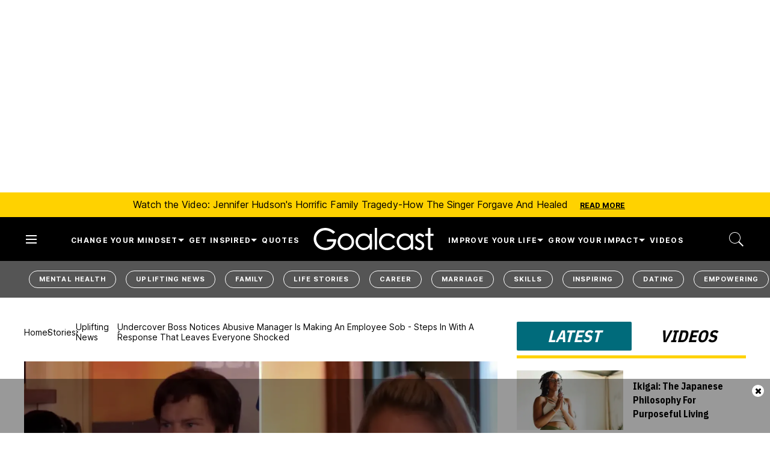

--- FILE ---
content_type: application/javascript
request_url: https://htlbid.com/v3/goalcast.com/rblbid.js
body_size: 125509
content:
/*! For license information please see main.js.LICENSE.txt */
const currentScript=document.currentScript;function getCookie(e){const t=document.cookie.split("; ");for(const n of t){const[t,i]=n.split("=");if(t===e)return decodeURIComponent(i)}return null}function getUrlParam(e){const t=window.location.search.match(`[?&]${e}(?:&|$|=([^&]*))`);return t?t[1]?decodeURIComponent(t[1]):"":null}function getHashParam(e){const t=window.location.hash.match(`[#&]${e}(?:&|$|=([^&]*))`);return t?t[1]?decodeURIComponent(t[1]):"":null}const htlDevIsSet=getCookie("htl_dev")||getUrlParam("htl_dev")||getHashParam("htl_dev");if(htlDevIsSet&&!new URL(document.currentScript.src).searchParams.has("testing")){const e="https://localhost:8888/rblbid.js?testing=true",t=document.createElement("script");t.src=e,t.async=!1,document.currentScript.after(t);const n="rblbid.js -- bailing to load script from another environment";throw console.log(n),new Error(n)}(()=>{var e={394:(e,t,n)=>{n(317);const{loadApsTag:i}=n(677),{processCommandQueue:r}=n(472),{events:s}=n(502),{gptEnqueue:o}=n(565),{installGptBridge:a}=n(531),d=n(345),c=n(248),{loadAsyncScript:l}=n(621);e.exports=e=>{l("https://securepubads.g.doubleclick.net/tag/js/gpt.js"),window.googletag=window.googletag||{},window.googletag.cmd=window.googletag.cmd||[];const t=new c(e);s.state=t,o((n=>{n.pubads().setCentering(!0),e.gamCollapseEmptyDivs&&n.pubads().collapseEmptyDivs(),n.pubads().disableInitialLoad(),n.pubads().enableSingleRequest(),n.enableServices(),a(t)})),d.info("Main.config",t.config),t.config.loadAps&&i(t.config),s.emit("init").then((()=>s.emit("pageview"))).then((()=>{t.cmd=window.rblbid.cmd,window.rblbid=t,r(t)}))}},482:()=>{if(window.pbjs&&window.pbjs.libLoaded)try{window.pbjs.getConfig("debug")&&console.warn("Attempted to load a copy of Prebid.js that clashes with the existing 'pbjs' instance. Load aborted.")}catch(e){}else(()=>{var e,t={433:(e,t,n)=>{function i(e,t,n,i,r){for(t=t.split?t.split("."):t,i=0;i<t.length;i++)e=e?e[t[i]]:r;return e===r?n:e}n.d(t,{A:()=>i})},8128:e=>{a.SYNC=1,a.ASYNC=2,a.QUEUE=4;var t="fun-hooks",n=Object.freeze({useProxy:!0,ready:0}),i=new WeakMap,r="2,1,0"===[1].reduce((function(e,t,n){return[e,t,n]}),2).toString()?Array.prototype.reduce:function(e,t){var n,i=Object(this),r=i.length>>>0,s=0;if(t)n=t;else{for(;s<r&&!(s in i);)s++;n=i[s++]}for(;s<r;)s in i&&(n=e(n,i[s],s,i)),s++;return n};function s(e,t){return Array.prototype.slice.call(e,t)}var o=Object.assign||function(e){return r.call(s(arguments,1),(function(e,t){return t&&Object.keys(t).forEach((function(n){e[n]=t[n]})),e}),e)};function a(e){var d,c={},l=[];function u(e,t){return"function"==typeof e?g.call(null,"sync",e,t):"string"==typeof e&&"function"==typeof t?g.apply(null,arguments):"object"==typeof e?p.apply(null,arguments):void 0}function p(e,t,n){var i=!0;void 0===t&&(t=Object.getOwnPropertyNames(e),i=!1);var r={},s=["constructor"];do{(t=t.filter((function(t){return!("function"!=typeof e[t]||-1!==s.indexOf(t)||t.match(/^_/))}))).forEach((function(t){var i=t.split(":"),s=i[0],o=i[1]||"sync";if(!r[s]){var a=e[s];r[s]=e[s]=g(o,a,n?[n,s]:void 0)}})),e=Object.getPrototypeOf(e)}while(i&&e);return r}function f(e){var n=Array.isArray(e)?e:e.split(".");return r.call(n,(function(i,r,s){var o=i[r],a=!1;return o||(s===n.length-1?(d||l.push((function(){a||console.warn(t+": referenced '"+e+"' but it was never created")})),i[r]=m((function(e){i[r]=e,a=!0}))):i[r]={})}),c)}function m(e){var t=[],n=[],r=function(){},s={before:function(e,n){return d.call(this,t,"before",e,n)},after:function(e,t){return d.call(this,n,"after",e,t)},getHooks:function(e){var i=t.concat(n);"object"==typeof e&&(i=i.filter((function(t){return Object.keys(e).every((function(n){return t[n]===e[n]}))})));try{o(i,{remove:function(){return i.forEach((function(e){e.remove()})),this}})}catch(e){console.error("error adding `remove` to array, did you modify Array.prototype?")}return i},removeAll:function(){return this.getHooks().remove()}},a={install:function(i,s,o){this.type=i,r=o,o(t,n),e&&e(s)}};return i.set(s.after,a),s;function d(e,i,s,o){var a={hook:s,type:i,priority:o||10,remove:function(){var i=e.indexOf(a);-1!==i&&(e.splice(i,1),r(t,n))}};return e.push(a),e.sort((function(e,t){return t.priority-e.priority})),r(t,n),this}}function g(n,r,c){var u=r.after&&i.get(r.after);if(u){if(u.type!==n)throw t+": recreated hookable with different type";return r}var p,g,h=c?f(c):m(),b={get:function(e,t){return h[t]||Reflect.get.apply(Reflect,arguments)}};return d||l.push(y),e.useProxy&&"function"==typeof Proxy&&Proxy.revocable?g=new Proxy(r,b):(g=function(){return b.apply?b.apply(r,this,s(arguments)):r.apply(this,arguments)},o(g,h)),i.get(g.after).install(n,g,(function(e,t){var i,r=[];function o(e){r.push(e.hook)}e.length||t.length?(e.forEach(o),i=r.push(void 0)-1,t.forEach(o),p=function(e,t,o){var a,d=0,c="async"===n&&"function"==typeof o[o.length-1]&&o.pop();function l(e){"sync"===n?a=e:c&&c.apply(null,arguments)}function u(e){if(r[d]){var i=s(arguments);return u.bail=l,i.unshift(u),r[d++].apply(t,i)}"sync"===n?a=e:c&&c.apply(null,arguments)}return r[i]=function(){var i=s(arguments,1);"async"===n&&c&&(delete u.bail,i.push(u));var r=e.apply(t,i);"sync"===n&&u(r)},u.apply(null,o),a}):p=void 0,y()})),g;function y(){!d&&("sync"!==n||e.ready&a.SYNC)&&("async"!==n||e.ready&a.ASYNC)?"sync"!==n&&e.ready&a.QUEUE?b.apply=function(){var e=arguments;l.push((function(){g.apply(e[1],e[2])}))}:b.apply=function(){throw t+": hooked function not ready"}:b.apply=p}}return(e=o({},n,e)).ready?u.ready=function(){d=!0,function(e){for(var t;t=e.shift();)t()}(l)}:d=!0,u.get=f,u}e.exports=a},3172:(e,t,n)=>{function i(e,t,n){t.split&&(t=t.split("."));for(var i,r,s=0,o=t.length,a=e;s<o&&"__proto__"!=(r=""+t[s++])&&"constructor"!==r&&"prototype"!==r;)a=a[r]=s===o?n:typeof(i=a[r])==typeof t?i:0*t[s]!=0||~(""+t[s]).indexOf(".")?{}:[]}n.d(t,{J:()=>i})},5751:(e,t,n)=>{function i(e){var t,n,r;if(Array.isArray(e)){for(n=Array(t=e.length);t--;)n[t]=(r=e[t])&&"object"==typeof r?i(r):r;return n}if("[object Object]"===Object.prototype.toString.call(e)){for(t in n={},e)"__proto__"===t?Object.defineProperty(n,t,{value:i(e[t]),configurable:!0,enumerable:!0,writable:!0}):n[t]=(r=e[t])&&"object"==typeof r?i(r):r;return n}return e}n.d(t,{Q:()=>i})}},n={};function i(e){var r=n[e];if(void 0!==r)return r.exports;var s=n[e]={exports:{}};return t[e](s,s.exports,i),s.exports}i.m=t,e=[],i.O=(t,n,r,s)=>{if(!n){var o=1/0;for(l=0;l<e.length;l++){n=e[l][0],r=e[l][1],s=e[l][2];for(var a=!0,d=0;d<n.length;d++)(!1&s||o>=s)&&Object.keys(i.O).every((e=>i.O[e](n[d])))?n.splice(d--,1):(a=!1,s<o&&(o=s));if(a){e.splice(l--,1);var c=r();void 0!==c&&(t=c)}}return t}s=s||0;for(var l=e.length;l>0&&e[l-1][2]>s;l--)e[l]=e[l-1];e[l]=[n,r,s]},i.n=e=>{var t=e&&e.__esModule?()=>e.default:()=>e;return i.d(t,{a:t}),t},i.d=(e,t)=>{for(var n in t)i.o(t,n)&&!i.o(e,n)&&Object.defineProperty(e,n,{enumerable:!0,get:t[n]})},i.o=(e,t)=>Object.prototype.hasOwnProperty.call(e,t),(()=>{var e={673:0};i.O.j=t=>0===e[t];var t=(t,n)=>{var r,s,o=n[0],a=n[1],d=n[2],c=0;if(o.some((t=>0!==e[t]))){for(r in a)i.o(a,r)&&(i.m[r]=a[r]);if(d)var l=d(i)}for(t&&t(n);c<o.length;c++)s=o[c],i.o(e,s)&&e[s]&&e[s][0](),e[s]=0;return i.O(l)},n=self.pbjsChunk=self.pbjsChunk||[];n.forEach(t.bind(null,0)),n.push=t.bind(null,n.push.bind(n))})();var r=i.O(void 0,[802,85],(()=>i(8261)));r=i.O(r)})(),(self.pbjsChunk=self.pbjsChunk||[]).push([[802],{5789:(e,t,n)=>{n.d(t,{A4:()=>l,J7:()=>u,Pg:()=>p});var i=n(1580),r=n(1069),s=n(5901),o=n(7873),a=n(5569);const d=(0,o.m)(),c="outstream";function l(e){const{url:t,config:n,id:o,callback:l,loaded:u,adUnitCode:p,renderNow:f}=e;this.url=t,this.config=n,this.handlers={},this.id=o,this.renderNow=f,this.loaded=u,this.cmd=[],this.push=e=>{"function"==typeof e?this.loaded?e.call():this.cmd.push(e):(0,r.vV)("Commands given to Renderer.push must be wrapped in a function")},this.callback=l||(()=>{this.loaded=!0,this.process()}),this.render=function(){const e=arguments,n=()=>{this._render?this._render.apply(this,e):(0,r.JE)("No render function was provided, please use .setRender on the renderer")};!function(e){const t=d.adUnits,n=(0,s.I6)(t,(t=>t.code===e));if(!n)return!1;const i=n?.renderer,r=!!(i&&i.url&&i.render),o=n?.mediaTypes?.video?.renderer,a=!!(o&&o.url&&o.render);return!!(r&&!0!==i.backupOnly||a&&!0!==o.backupOnly)}(p)?f?n():(this.cmd.unshift(n),(0,i.R)(t,a.tp,c,this.callback,this.documentContext)):((0,r.JE)(`External Js not loaded by Renderer since renderer url and callback is already defined on adUnit ${p}`),n())}.bind(this)}function u(e){return!(!e||!e.url&&!e.renderNow)}function p(e,t,n){let i=null;e.config&&e.config.documentResolver&&(i=e.config.documentResolver(t,document,n)),i||(i=document),e.documentContext=i,e.render(t,e.documentContext)}l.install=function(e){let{url:t,config:n,id:i,callback:r,loaded:s,adUnitCode:o,renderNow:a}=e;return new l({url:t,config:n,id:i,callback:r,loaded:s,adUnitCode:o,renderNow:a})},l.prototype.getConfig=function(){return this.config},l.prototype.setRender=function(e){this._render=e},l.prototype.setEventHandlers=function(e){this.handlers=e},l.prototype.handleVideoEvent=function(e){let{id:t,eventName:n}=e;"function"==typeof this.handlers[n]&&this.handlers[n](),(0,r.OG)(`Prebid Renderer event for id ${t} type ${n}`)},l.prototype.process=function(){for(;this.cmd.length>0;)try{this.cmd.shift().call()}catch(e){(0,r.vV)("Error processing Renderer command: ",e)}}},6811:(e,t,n)=>{n.d(t,{DL:()=>d,Ml:()=>r,Ue:()=>i,VJ:()=>l,hE:()=>c,hq:()=>a,mo:()=>o,pY:()=>u,uc:()=>s});const i="accessDevice",r="syncUser",s="fetchBids",o="reportAnalytics",a="transmitEids",d="transmitUfpd",c="transmitPreciseGeo",l="transmitTid",u="loadExternalScript"},3441:(e,t,n)=>{n.d(t,{s:()=>r});var i=n(8046);const r=(0,n(2604).ZI)((e=>i.Ay.resolveAlias(e)))},5569:(e,t,n)=>{n.d(t,{Tn:()=>s,tW:()=>r,tp:()=>i});const i="prebid",r="bidder",s="analytics"},2604:(e,t,n)=>{n.d(t,{Dk:()=>o,Ii:()=>s,TQ:()=>f,XG:()=>l,ZI:()=>m,Zw:()=>c,bt:()=>u,e3:()=>p,iK:()=>a,q7:()=>d});var i=n(5569),r=n(9214);const s="component",o=s+"Type",a=s+"Name",d="adapterCode",c="storageType",l="configName",u="syncType",p="syncUrl",f="_config";function m(e){return function(t,n,r){const c={[o]:t,[a]:n,[s]:`${t}.${n}`};return t===i.tW&&(c[d]=e(n)),g(Object.assign(c,r))}}const g=(0,r.A_)("sync",(e=>e))},5139:(e,t,n)=>{n.d(t,{io:()=>o,qB:()=>s});var i=n(1069),r=n(2604);const[s,o]=function(){let e=arguments.length>0&&void 0!==arguments[0]?arguments[0]:(0,i.h0)("Activity control:");const t={};function n(e){return t[e]=t[e]||[]}function s(t,n,i,s){let o;try{o=i(s)}catch(i){e.logError(`Exception in rule ${n} for '${t}'`,i),o={allow:!1,reason:i}}return o&&Object.assign({activity:t,name:n,component:s[r.Ii]},o)}const o={};function a(t){let{activity:n,name:i,allow:r,reason:s,component:a}=t;const d=`${i} ${r?"allowed":"denied"} '${n}' for '${a}'${s?":":""}`,c=o.hasOwnProperty(d);if(c&&clearTimeout(o[d]),o[d]=setTimeout((()=>delete o[d]),1e3),!c){const t=[d];s&&t.push(s),(r?e.logInfo:e.logWarn).apply(e,t)}}return[function(e,t,i){let r=arguments.length>3&&void 0!==arguments[3]?arguments[3]:10;const s=n(e),o=s.findIndex((e=>{let[t]=e;return r<t})),a=[r,t,i];return s.splice(o<0?s.length:o,0,a),function(){const e=s.indexOf(a);e>=0&&s.splice(e,1)}},function(e,t){let i,r;for(const[o,d,c]of n(e)){if(i!==o&&r)break;i=o;const n=s(e,d,c,t);if(n){if(!n.allow)return a(n),!1;r=n}}return r&&a(r),!0}]}()},9075:(e,t,n)=>{n.d(t,{$A:()=>A,BS:()=>q,Hh:()=>P,Pk:()=>$,Uc:()=>k,XO:()=>N,bw:()=>B,n6:()=>S,qn:()=>D,vB:()=>z,vW:()=>T,vd:()=>O});var i=n(1069),r=n(5023),s=n(8969),o=n(3272),a=n(5789),d=n(1371),c=n(6881),l=n(6031),u=n(9214),p=n(2449),f=n(5555),m=n(8046),g=n(6894),h=n(7779);const{AD_RENDER_FAILED:b,AD_RENDER_SUCCEEDED:y,STALE_RENDER:v,BID_WON:I,EXPIRED_RENDER:w}=s.qY,{EXCEPTION:x}=s.as,A=(0,u.A_)("sync",(function(e){return(arguments.length>2&&void 0!==arguments[2]?arguments[2]:f.k.resolve()).then((t=>t??c.n.findBidByAdId(e))).catch((()=>{}))})),S=(0,u.A_)("sync",(function(e){r.Ic(I,e),c.n.addWinningBid(e)}));function _(e){let{reason:t,message:n,bid:s,id:o}=e;const a={reason:t,message:n};s&&(a.bid=s,a.adId=s.adId),o&&(a.adId=o),(0,i.vV)(`Error rendering ad (id: ${o}): ${n}`),r.Ic(b,a)}function E(e){let{doc:t,bid:n,id:i}=e;const s={doc:t};n&&(s.bid=n),i&&(s.adId=i),m.Ay.callAdRenderSucceededBidder(n.adapterCode||n.bidder,n),r.Ic(y,s)}function k(e,t){switch(e.event){case s.qY.AD_RENDER_FAILED:_({bid:t,id:t.adId,reason:e.info.reason,message:e.info.message});break;case s.qY.AD_RENDER_SUCCEEDED:E({doc:null,bid:t,id:t.adId});break;default:(0,i.vV)(`Received event request for unsupported event: '${e.event}' (adId: '${t.adId}')`)}}function T(e,t,n){let{resizeFn:i,fireTrackers:r=p.vO}=n;"resizeNativeHeight"===e.action?i(e.width,e.height):r(e,t)}const C={[s.nl.EVENT]:k};C[s.nl.NATIVE]=T;const O=(0,u.A_)("sync",(function(e,t){const{ad:n,adUrl:r,cpm:s,originalCpm:o,width:a,height:d}=e,c={AUCTION_PRICE:o||s,CLICKTHROUGH:t?.clickUrl||""};return{ad:(0,i.gM)(n,c),adUrl:(0,i.gM)(r,c),width:a,height:d}})),R=(0,u.A_)("sync",(function(e){let{renderFn:t,resizeFn:n,bidResponse:r,options:o,doc:a,isMainDocument:c=a===document&&!(0,i.al)()}=e;const l=r.mediaType===d.G_;if(c||l)return void _({reason:s.as.PREVENT_WRITING_ON_MAIN_DOCUMENT,message:l?"Cannot render video ad without a renderer":"renderAd was prevented from writing to the main document.",bid:r,id:r.adId});const u=O(r,o);t(Object.assign({adId:r.adId},u));const{width:p,height:f}=u;null!=(p??f)&&n(p,f)}));function B(e){let{renderFn:t,resizeFn:n,adId:a,options:d,bidResponse:c,doc:l}=e;P(c,(()=>{if(null!=c){if((c.status!==s.tl.RENDERED||((0,i.JE)(`Ad id ${a} has been rendered before`),r.Ic(v,c),!o.$W.getConfig("auctionOptions")?.suppressStaleRender))&&(h.uW.isBidNotExpired(c)||((0,i.JE)(`Ad id ${a} has been expired`),r.Ic(w,c),!o.$W.getConfig("auctionOptions")?.suppressExpiredRender)))try{R({renderFn:t,resizeFn:n,bidResponse:c,options:d,doc:l})}catch(e){_({reason:s.as.EXCEPTION,message:e.message,id:a,bid:c})}}else _({reason:s.as.CANNOT_FIND_AD,message:`Cannot find ad '${a}'`,id:a})}))}function D(e){const t=(0,g.BO)(e.metrics);t.checkpoint("bidRender"),t.timeBetween("bidWon","bidRender","render.deferred"),t.timeBetween("auctionEnd","bidRender","render.pending"),t.timeBetween("requestBids","bidRender","render.e2e"),e.status=s.tl.RENDERED}R.before((function(e,t){const{bidResponse:n,doc:i}=t;(0,a.J7)(n.renderer)?((0,a.Pg)(n.renderer,n,i),E({doc:i,bid:n,id:n.adId}),e.bail()):e(t)}),100);const j=new WeakMap,U=new WeakSet;function P(e,t){null!=e?(j.set(e,t),e.deferRendering||z(e),$(e)):t()}function $(e){U.has(e)||(U.add(e),S(e))}function z(e){const t=j.get(e);t&&(t(),D(e),j.delete(e))}function q(e,t,n){let r;function o(e,n){_(Object.assign({id:t,bid:r},{reason:e,message:n}))}function a(t,n){e.defaultView&&e.defaultView.frameElement&&(t&&(e.defaultView.frameElement.width=t),n&&(e.defaultView.frameElement.height=n))}const d=(c={resizeFn:a},function(e,t,n){C.hasOwnProperty(e)&&C[e](t,n,c)});var c;function u(t){t.ad?(e.write(t.ad),e.close(),E({doc:e,bid:r,id:r.adId})):(0,l.H)(r).then((n=>n(t,{sendMessage:(e,t)=>d(e,t,r),mkFrame:i.hw},e.defaultView))).then((()=>E({doc:e,bid:r,id:r.adId})),(e=>{o(e?.reason||s.as.EXCEPTION,e?.message),e?.stack&&(0,i.vV)(e)}));const n=document.createComment(`Creative ${r.creativeId} served by ${r.bidder} Prebid.js Header Bidding`);(0,i._s)(n,e,"html")}try{t&&e?A(t).then((i=>{r=i,B({renderFn:u,resizeFn:a,adId:t,options:{clickUrl:n?.clickThrough},bidResponse:i,doc:e})})):o(s.as.MISSING_DOC_OR_ADID,"missing "+(t?"doc":"adId"))}catch(e){o(x,e.message)}}function N(){if(!window.frames[s.IY])if(document.body){const e=(0,i.CA)();e.name=s.IY,document.body.appendChild(e)}else window.requestAnimationFrame(N)}},8046:(e,t,n)=>{n.d(t,{Ay:()=>ee,pX:()=>K});var i=n(1069),r=n(2449),s=n(9115),o=n(8044),a=n(3272),d=n(9214),c=n(5901);let l={};function u(e,t,n){let i=function(e,t){let n=l[e]=l[e]||{bidders:{}};return t?n.bidders[t]=n.bidders[t]||{}:n}(e,n);return i[t]=(i[t]||0)+1,i[t]}function p(e){return u(e,"auctionsCounter")}function f(e){return l?.[e]?.requestsCounter||0}function m(e,t){return l?.[e]?.bidders?.[t]?.requestsCounter||0}function g(e,t){return l?.[e]?.bidders?.[t]?.winsCounter||0}function h(e){return l?.[e]?.auctionsCounter||0}var b=n(7934),y=n(6916),v=n(5023),I=n(8969),w=n(6894),x=n(6881),A=n(5569),S=n(5139),_=n(6811),E=n(2604),k=n(433);const T=["data","ext.data","yob","gender","keywords","kwarray","id","buyeruid","customdata"].map((e=>`user.${e}`)).concat("device.ext.cdep"),C=["user.eids","user.ext.eids"],O=["user.geo.lat","user.geo.lon","device.geo.lat","device.geo.lon"],R=["device.ip"],B=["device.ipv6"];function D(e){return Object.assign({get(){},run(e,t,n,i,r){const s=n&&n[i];if(function(e){return null!=e&&("object"!=typeof e||Object.keys(e).length>0)}(s)&&r()){const e=this.get(s);void 0===e?delete n[i]:n[i]=e}}},e)}function j(e){return e.forEach((e=>{e.paths=e.paths.map((e=>{const t=e.split("."),n=t.pop();return[t.length>0?t.join("."):null,n]}))})),function(t,n){const i=[];for(var r=arguments.length,s=new Array(r>2?r-2:0),o=2;o<r;o++)s[o-2]=arguments[o];const a=function(e){for(var t=arguments.length,n=new Array(t>1?t-1:0),i=1;i<t;i++)n[i-1]=arguments[i];return function(t){return e.hasOwnProperty(t.name)||(e[t.name]=!!t.applies(...n)),e[t.name]}}(t,...s);return e.forEach((e=>{if(!1!==t[e.name])for(const[r,s]of e.paths){const o=null==r?n:(0,k.A)(n,r);if(i.push(e.run(n,r,o,s,a.bind(null,e))),!1===t[e.name])return}})),i.filter((e=>null!=e))}}function U(e){let t=arguments.length>1&&void 0!==arguments[1]?arguments[1]:S.io;return function(n){return!t(e,n)}}const P=function(){let e=arguments.length>0&&void 0!==arguments[0]?arguments[0]:S.io;const t=j(function(){let e=arguments.length>0&&void 0!==arguments[0]?arguments[0]:S.io;return[{name:_.DL,paths:T,applies:U(_.DL,e)},{name:_.hq,paths:C,applies:U(_.hq,e)},{name:_.hE,paths:O,applies:U(_.hE,e),get:e=>Math.round(100*(e+Number.EPSILON))/100},{name:_.hE,paths:R,applies:U(_.hE,e),get:e=>function(e){if(!e)return null;let t=e.split(".").map(Number);if(4!=t.length)return null;let n=[];for(let e=0;e<4;e++){let t=Math.max(0,Math.min(8,24-8*e));n.push(255<<8-t&255)}return t.map(((e,t)=>e&n[t])).join(".")}(e)},{name:_.hE,paths:B,applies:U(_.hE,e),get:e=>function(e){if(!e)return null;let t=e.split(":").map((e=>parseInt(e,16)));for(t=t.map((e=>isNaN(e)?0:e));t.length<8;)t.push(0);if(8!=t.length)return null;let n=[];for(let e=0;e<8;e++){let t=Math.max(0,Math.min(16,64-16*e));n.push(65535<<16-t&65535)}return t.map(((e,t)=>e&n[t])).map((e=>e.toString(16))).join(":")}(e)},{name:_.VJ,paths:["source.tid"],applies:U(_.VJ,e)}].map(D)}(e)),n=j(function(){let e=arguments.length>0&&void 0!==arguments[0]?arguments[0]:S.io;return[{name:_.hq,paths:["userId","userIdAsEids"],applies:U(_.hq,e)},{name:_.VJ,paths:["ortb2Imp.ext.tid"],applies:U(_.VJ,e)}].map(D)}(e));return function(e){const i={};return{ortb2:n=>(t(i,n,e),n),bidRequest:t=>(n(i,t,e),t)}}}();(0,S.qB)(_.VJ,"enableTIDs config",(()=>{if(!a.$W.getConfig("enableTIDs"))return{allow:!1,reason:"TIDs are disabled"}}));const $="pbsBidAdapter",z={CLIENT:"client",SERVER:"server"},q={isAllowed:S.io,redact:P};let N={},M=N.bidderRegistry={},G=N.aliasRegistry={},V=[];a.$W.getConfig("s2sConfig",(e=>{e&&e.s2sConfig&&(V=(0,i.cy)(e.s2sConfig)?e.s2sConfig:[e.s2sConfig])}));var L={};const F=(0,E.ZI)((e=>N.resolveAlias(e))),J=(0,d.A_)("sync",(function(e){let{bidderCode:t,auctionId:n,bidderRequestId:r,adUnits:s,src:o,metrics:a}=e;return s.reduce(((e,s)=>{const d=s.bids.filter((e=>e.bidder===t));return null==t&&0===d.length&&null!=s.s2sBid&&d.push({bidder:null}),e.push(d.reduce(((e,d)=>{const c=null==(d=Object.assign({},d,{ortb2Imp:(0,i.D9)({},s.ortb2Imp,d.ortb2Imp)},(0,i.SH)(s,["nativeParams","nativeOrtbRequest","mediaType","renderer"]))).mediaTypes?s.mediaTypes:d.mediaTypes;return(0,i.wD)(c)?d=Object.assign({},d,{mediaTypes:c}):(0,i.vV)(`mediaTypes is not correctly configured for adunit ${s.code}`),"client"===o&&function(e,t){u(e,"requestsCounter",t)}(s.code,t),e.push(Object.assign({},d,{adUnitCode:s.code,transactionId:s.transactionId,adUnitId:s.adUnitId,sizes:c?.banner?.sizes||c?.video?.playerSize||[],bidId:d.bid_id||(0,i.s0)(),bidderRequestId:r,auctionId:n,src:o,metrics:a,auctionsCount:h(s.code),bidRequestsCount:f(s.code),bidderRequestsCount:m(s.code,d.bidder),bidderWinsCount:g(s.code,d.bidder),deferBilling:!!s.deferBilling})),e}),[])),e}),[]).reduce(i.Bq,[]).filter((e=>""!==e))}),"getBids"),W=(0,d.A_)("sync",(function(e,t){let{getS2SBidders:n=K}=arguments.length>2&&void 0!==arguments[2]?arguments[2]:{};if(null==t)return e;{const i=n(t);return e.filter((e=>i.has(e.bidder)))}}),"filterBidsForAdUnit"),H=(0,d.A_)("sync",((e,t)=>e),"setupAdUnitMediaTypes");function K(e){(0,i.cy)(e)||(e=[e]);const t=new Set([null]);return e.filter((e=>e&&e.enabled)).flatMap((e=>e.bidders)).forEach((e=>t.add(e))),t}const Q=(0,d.A_)("sync",(function(e,t){let{getS2SBidders:n=K}=arguments.length>2&&void 0!==arguments[2]?arguments[2]:{};const r=n(t);return(0,i.ZA)(e).reduce(((e,t)=>(e[r.has(t)?z.SERVER:z.CLIENT].push(t),e)),{[z.CLIENT]:[],[z.SERVER]:[]})}),"partitionBidders");function Y(e,t){const n=M[e],i=n?.getSpec&&n.getSpec();if(i&&i[t]&&"function"==typeof i[t])return[i,i[t]]}function X(e,t,n,r){try{(0,i.fH)(`Invoking ${e}.${t}`);for(var s=arguments.length,o=new Array(s>4?s-4:0),d=4;d<s;d++)o[d-4]=arguments[d];a.$W.runWithBidder(e,r.bind(n,...o))}catch(n){(0,i.JE)(`Error calling ${t} of ${e}`)}}function Z(e,t,n){if(n?.source!==I.RW.SRC){const i=Y(e,t);null!=i&&X(e,t,...i,n)}}N.makeBidRequests=(0,d.A_)("sync",(function(e,t,n,s,o){let d=arguments.length>5&&void 0!==arguments[5]?arguments[5]:{},l=arguments.length>6?arguments[6]:void 0;l=(0,w.BO)(l),v.Ic(I.qY.BEFORE_REQUEST_BIDS,e),(0,r.nk)(e),e.map((e=>e.code)).filter(i.hj).forEach(p),e.forEach((e=>{(0,i.Qd)(e.mediaTypes)||(e.mediaTypes={}),e.bids=e.bids.filter((e=>!e.bidder||q.isAllowed(_.uc,F(A.tW,e.bidder)))),u(e.code,"requestsCounter")})),e=H(e,o);let{[z.CLIENT]:f,[z.SERVER]:m}=Q(e,V);a.$W.getConfig("bidderSequence")===a.Ov&&(f=(0,i.k4)(f));const g=(0,b.EN)();let h=[];const x=d.global||{},S=d.bidder||{};function k(e,t){const r=q.redact(null!=t?t:F(A.tW,e.bidderCode)),s=Object.freeze(r.ortb2((0,i.D9)({source:{tid:n}},x,S[e.bidderCode])));return e.ortb2=s,e.bids=e.bids.map((e=>(e.ortb2=s,r.bidRequest(e)))),e}V.forEach((r=>{const s=function(e){return F(A.tp,$,{[E.XG]:e.configName})}(r);if(r&&r.enabled&&q.isAllowed(_.uc,s)){let{adUnits:o,hasModuleBids:a}=function(e,t){let n=(0,i.Go)(e),r=!1;return n.forEach((e=>{const n=e.bids.filter((e=>e.module===$&&e.params?.configName===t.configName));1===n.length?(e.s2sBid=n[0],r=!0,e.ortb2Imp=(0,i.D9)({},e.s2sBid.ortb2Imp,e.ortb2Imp)):n.length>1&&(0,i.JE)('Multiple "module" bids for the same s2s configuration; all will be ignored',n),e.bids=W(e.bids,t).map((e=>(e.bid_id=(0,i.s0)(),e)))})),n=n.filter((e=>0!==e.bids.length||null!=e.s2sBid)),{adUnits:n,hasModuleBids:r}}(e,r),d=(0,i.lk)();(0===m.length&&a?[null]:m).forEach((e=>{const a=(0,i.s0)(),c=l.fork(),u=k({bidderCode:e,auctionId:n,bidderRequestId:a,uniquePbsTid:d,bids:J({bidderCode:e,auctionId:n,bidderRequestId:a,adUnits:(0,i.Go)(o),src:I.RW.SRC,metrics:c}),auctionStart:t,timeout:r.timeout,src:I.RW.SRC,refererInfo:g,metrics:c},s);0!==u.bids.length&&h.push(u)})),o.forEach((e=>{let t=e.bids.filter((e=>(0,c.I6)(h,(t=>(0,c.I6)(t.bids,(t=>t.bidId===e.bid_id))))));e.bids=t})),h.forEach((e=>{void 0===e.adUnitsS2SCopy&&(e.adUnitsS2SCopy=o.filter((e=>e.bids.length>0||null!=e.s2sBid)))}))}}));let T=function(e){let t=(0,i.Go)(e);return t.forEach((e=>{e.bids=W(e.bids,null)})),t=t.filter((e=>0!==e.bids.length)),t}(e);return f.forEach((e=>{const r=(0,i.s0)(),a=l.fork(),d=k({bidderCode:e,auctionId:n,bidderRequestId:r,bids:J({bidderCode:e,auctionId:n,bidderRequestId:r,adUnits:(0,i.Go)(T),labels:o,src:"client",metrics:a}),auctionStart:t,timeout:s,refererInfo:g,metrics:a}),c=M[e];c||(0,i.vV)(`Trying to make a request for bidder that does not exist: ${e}`),c&&d.bids&&0!==d.bids.length&&h.push(d)})),h.forEach((e=>{y.mW.getConsentData()&&(e.gdprConsent=y.mW.getConsentData()),y.t6.getConsentData()&&(e.uspConsent=y.t6.getConsentData()),y.ad.getConsentData()&&(e.gppConsent=y.ad.getConsentData())})),h}),"makeBidRequests"),N.callBids=function(e,t,n,r,s,d,c){let l=arguments.length>7&&void 0!==arguments[7]?arguments[7]:{};if(!t.length)return void(0,i.JE)("callBids executed with no bidRequests.  Were they filtered by labels or sizing?");let[u,p]=t.reduce(((e,t)=>(e[Number(void 0!==t.src&&t.src===I.RW.SRC)].push(t),e)),[[],[]]);var f=[];p.forEach((e=>{for(var t=-1,n=0;n<f.length;++n)if(e.uniquePbsTid===f[n].uniquePbsTid){t=n;break}t<=-1&&f.push(e)}));let m=0;V.forEach((e=>{if(e&&f[m]&&K(e).has(f[m].bidderCode)){const t=(0,o.g4)(d,s?{request:s.request.bind(null,"s2s"),done:s.done}:void 0);let a=e.bidders;const u=M[e.adapter];let g=f[m].uniquePbsTid,h=f[m].adUnitsS2SCopy,b=p.filter((e=>e.uniquePbsTid===g));if(u){let s={ad_units:h,s2sConfig:e,ortb2Fragments:l,requestBidsTimeout:d};if(s.ad_units.length){let e=b.map((e=>(e.start=(0,i.vE)(),function(t){t||c(e.bidderRequestId),r.apply(e,arguments)})));const o=(0,i.ZA)(s.ad_units).filter((e=>a.includes(e)));(0,i.OG)(`CALLING S2S HEADER BIDDERS ==== ${o.length>0?o.join(", "):'No bidder specified, using "ortb2Imp" definition(s) only'}`),b.forEach((e=>{v.Ic(I.qY.BID_REQUESTED,{...e,tid:e.auctionId})})),u.callBids(s,p,n,(t=>e.forEach((e=>e(t)))),t)}}else(0,i.vV)("missing "+e.adapter);m++}})),u.forEach((e=>{e.start=(0,i.vE)();const t=M[e.bidderCode];a.$W.runWithBidder(e.bidderCode,(()=>{(0,i.OG)("CALLING BIDDER"),v.Ic(I.qY.BID_REQUESTED,e)}));let l=(0,o.g4)(d,s?{request:s.request.bind(null,e.bidderCode),done:s.done}:void 0);const u=r.bind(e);try{a.$W.runWithBidder(e.bidderCode,t.callBids.bind(t,e,n,u,l,(()=>c(e.bidderRequestId)),a.$W.callbackWithBidder(e.bidderCode)))}catch(t){(0,i.vV)(`${e.bidderCode} Bid Adapter emitted an uncaught error when parsing their bidRequest`,{e:t,bidRequest:e}),u()}}))},N.videoAdapters=[],N.registerBidAdapter=function(e,t){let{supportedMediaTypes:n=[]}=arguments.length>2&&void 0!==arguments[2]?arguments[2]:{};e&&t?"function"==typeof e.callBids?(M[t]=e,y.o2.register(A.tW,t,e.getSpec?.().gvlid),(0,c.mK)(n,"video")&&N.videoAdapters.push(t),(0,c.mK)(n,"native")&&r.mT.push(t)):(0,i.vV)("Bidder adaptor error for bidder code: "+t+"bidder must implement a callBids() function"):(0,i.vV)("bidAdapter or bidderCode not specified")},N.aliasBidAdapter=function(e,t,n){if(void 0===M[t]){let o=M[e];if(void 0===o){const n=[];V.forEach((i=>{if(i.bidders&&i.bidders.length){const r=i&&i.bidders;i&&(0,c.mK)(r,t)?G[t]=e:n.push(e)}})),n.forEach((e=>{(0,i.vV)('bidderCode "'+e+'" is not an existing bidder.',"adapterManager.aliasBidAdapter")}))}else try{let a,d=function(e){let t=[];return(0,c.mK)(N.videoAdapters,e)&&t.push("video"),(0,c.mK)(r.mT,e)&&t.push("native"),t}(e);if(o.constructor.prototype!=Object.prototype)a=new o.constructor,a.setBidderCode(t);else{const{useBaseGvlid:r=!1}=n||{};let d=o.getSpec();const c=r?d.gvlid:n?.gvlid;null==c&&null!=d.gvlid&&(0,i.JE)(`Alias '${t}' will NOT re-use the GVL ID of the original adapter ('${d.code}', gvlid: ${d.gvlid}). Functionality that requires TCF consent may not work as expected.`);let l=n&&n.skipPbsAliasing;a=(0,s.xb)(Object.assign({},d,{code:t,gvlid:c,skipPbsAliasing:l})),G[t]=e}N.registerBidAdapter(a,t,{supportedMediaTypes:d})}catch(t){(0,i.vV)(e+" bidder does not currently support aliasing.","adapterManager.aliasBidAdapter")}}else(0,i.OG)('alias name "'+t+'" has been already specified.')},N.resolveAlias=function(e){let t,n=e;for(;G[n]&&(!t||!t.has(n));)n=G[n],(t=t||new Set).add(n);return n},N.registerAnalyticsAdapter=function(e){let{adapter:t,code:n,gvlid:r}=e;t&&n?"function"==typeof t.enableAnalytics?(t.code=n,L[n]={adapter:t,gvlid:r},y.o2.register(A.Tn,n,r)):(0,i.vV)(`Prebid Error: Analytics adaptor error for analytics "${n}"\n        analytics adapter must implement an enableAnalytics() function`):(0,i.vV)("Prebid Error: analyticsAdapter or analyticsCode not specified")},N.enableAnalytics=function(e){(0,i.cy)(e)||(e=[e]),e.forEach((e=>{const t=L[e.provider];t&&t.adapter?q.isAllowed(_.mo,F(A.Tn,e.provider,{[E.TQ]:e}))&&t.adapter.enableAnalytics(e):(0,i.vV)(`Prebid Error: no analytics adapter found in registry for '${e.provider}'.`)}))},N.getBidAdapter=function(e){return M[e]},N.getAnalyticsAdapter=function(e){return L[e]},N.callTimedOutBidders=function(e,t,n){t=t.map((t=>(t.params=(0,i.SB)(e,t.adUnitCode,t.bidder),t.timeout=n,t))),t=(0,i.$z)(t,"bidder"),Object.keys(t).forEach((e=>{Z(e,"onTimeout",t[e])}))},N.callBidWonBidder=function(e,t,n){t.params=(0,i.SB)(n,t.adUnitCode,t.bidder),u(t.adUnitCode,"winsCounter",t.bidder),Z(e,"onBidWon",t)},N.triggerBilling=(()=>{const e=new WeakSet;return t=>{e.has(t)||(e.add(t),t.source===I.RW.SRC&&t.burl&&i.mM.triggerPixel(t.burl),Z(t.bidder,"onBidBillable",t))}})(),N.callSetTargetingBidder=function(e,t){Z(e,"onSetTargeting",t)},N.callBidViewableBidder=function(e,t){Z(e,"onBidViewable",t)},N.callBidderError=function(e,t,n){Z(e,"onBidderError",{error:t,bidderRequest:n})},N.callAdRenderSucceededBidder=function(e,t){Z(e,"onAdRenderSucceeded",t)},N.callDataDeletionRequest=(0,d.A_)("sync",(function(){for(var e=arguments.length,t=new Array(e),n=0;n<e;n++)t[n]=arguments[n];const r="onDataDeletionRequest";Object.keys(M).filter((e=>!G.hasOwnProperty(e))).forEach((e=>{const n=Y(e,r);if(null!=n){const i=x.n.getBidsRequested().filter((t=>function(e){const t=new Set;for(;G.hasOwnProperty(e)&&!t.has(e);)t.add(e),e=G[e];return e}(t.bidderCode)===e));X(e,r,...n,i,...t)}})),Object.entries(L).forEach((e=>{let[n,s]=e;const o=s?.adapter?.[r];if("function"==typeof o)try{o.apply(s.adapter,t)}catch(e){(0,i.vV)(`error calling ${r} of ${n}`,e)}}))}));const ee=N},9115:(e,t,n)=>{function i(e){var t=e;return{callBids:function(){},setBidderCode:function(e){t=e},getBidderCode:function(){return t}}}n.d(t,{xb:()=>E,a$:()=>S});var r=n(8046),s=n(3272),o=n(3597),a=n(8230),d=n(2449),c=n(3895),l=n(8969),u=n(5023),p=n(5901),f=n(1069),m=n(9214),g=n(6881),h=n(2693),b=n(6894),y=n(5139),v=n(3441),I=n(5569),w=n(6811);const x=["cpm","ttl","creativeId","netRevenue","currency"],A=["auctionId","transactionId"];function S(e){const t=Array.isArray(e.supportedMediaTypes)?{supportedMediaTypes:e.supportedMediaTypes}:void 0;function n(e){const n=E(e);r.Ay.registerBidAdapter(n,e.code,t)}n(e),Array.isArray(e.aliases)&&e.aliases.forEach((t=>{let i,s,o=t;(0,f.Qd)(t)&&(o=t.code,i=t.gvlid,s=t.skipPbsAliasing),r.Ay.aliasRegistry[o]=e.code,n(Object.assign({},e,{code:o,gvlid:i,skipPbsAliasing:s}))}))}const _=(0,f.Bj)((e=>{let{bidderCode:t}=e;if((0,y.io)(w.VJ,(0,v.s)(I.tW,t)))return{bidRequest:e=>e,bidderRequest:e=>e};function n(e,t,n){return A.includes(t)?null:Reflect.get(e,t,n)}function i(e,t){const n=new Proxy(e,t);return Object.entries(e).filter((e=>{let[t,n]=e;return"function"==typeof n})).forEach((t=>{let[i,r]=t;return n[i]=r.bind(e)})),n}const r=(0,f.Bj)((e=>i(e,{get:n})),(e=>e.bidId));return{bidRequest:r,bidderRequest:e=>i(e,{get:(t,i,s)=>"bids"===i?e.bids.map(r):n(t,i,s)})}}));function E(e){return Object.assign(new i(e.code),{getSpec:function(){return Object.freeze(Object.assign({},e))},registerSyncs:t,callBids:function(n,i,a,m,y,v){if(!Array.isArray(n.bids))return;const I=_(n),w={},S=[];function E(){a(),s.$W.runWithBidder(e.code,(()=>{u.Ic(l.qY.BIDDER_DONE,n),t(S,n.gdprConsent,n.uspConsent,n.gppConsent)}))}const k=R(n).measureTime("validate",(()=>n.bids.filter((t=>function(t){return!!e.isBidRequestValid(t)||((0,f.JE)(`Invalid bid sent to bidder ${e.code}: ${JSON.stringify(t)}`),!1)}(I.bidRequest(t))))));if(0===k.length)return void E();const C={};k.forEach((e=>{C[e.bidId]=e,e.adUnitCode||(e.adUnitCode=e.placementCode)})),T(e,k,n,m,v,{onRequest:e=>u.Ic(l.qY.BEFORE_BIDDER_HTTP,n,e),onResponse:t=>{y(e.code),S.push(t)},onPaapi:e=>{const t=C[e.bidId];t?O(t,e):(0,f.JE)("Received fledge auction configuration for an unknown bidId",e)},onError:(t,i)=>{i.timedOut||y(e.code),r.Ay.callBidderError(e.code,i,n),u.Ic(l.qY.BIDDER_ERROR,{error:i,bidderRequest:n}),(0,f.vV)(`Server call for ${e.code} failed: ${t} ${i.status}. Continuing without bids.`)},onBid:t=>{const n=C[t.requestId];if(n){if(t.adapterCode=n.bidder,function(e,t){let n=h.u.get(t,"allowAlternateBidderCodes")||!1,i=h.u.get(t,"allowedAlternateBidderCodes");return!!(e&&t&&t!==e&&(i=(0,f.cy)(i)?i.map((e=>e.trim().toLowerCase())).filter((e=>!!e)).filter(f.hj):i,!n||(0,f.cy)(i)&&"*"!==i[0]&&!i.includes(e)))}(t.bidderCode,n.bidder))return(0,f.JE)(`${t.bidderCode} is not a registered partner or known bidder of ${n.bidder}, hence continuing without bid. If you wish to support this bidder, please mark allowAlternateBidderCodes as true in bidderSettings.`),void i.reject(n.adUnitCode,t,l.Tf.BIDDER_DISALLOWED);t.originalCpm=t.cpm,t.originalCurrency=t.currency,t.meta=t.meta||Object.assign({},t[n.bidder]),t.deferBilling=n.deferBilling,t.deferRendering=t.deferBilling&&(t.deferRendering??"function"!=typeof e.onBidBillable);const r=Object.assign((0,o.O)(l.XQ.GOOD,n),t,(0,f.Up)(n,A));!function(e,t){const n=(0,b.BO)(t.metrics);n.checkpoint("addBidResponse"),w[e]=!0,n.measureTime("addBidResponse.validate",(()=>function(e,t){let{index:n=g.n.index}=arguments.length>2&&void 0!==arguments[2]?arguments[2]:{};function i(e){return`Invalid bid from ${t.bidderCode}. Ignoring bid: ${e}`}return e?t?function(){let e=Object.keys(t);return x.every((n=>(0,p.mK)(e,n)&&!(0,p.mK)([void 0,null],t[n])))}()?"native"!==t.mediaType||(0,d.Bm)(t,{index:n})?"video"!==t.mediaType||(0,c.vk)(t,{index:n})?!("banner"===t.mediaType&&!function(e,t){let{index:n=g.n.index}=arguments.length>2&&void 0!==arguments[2]?arguments[2]:{};if((t.width||0===parseInt(t.width,10))&&(t.height||0===parseInt(t.height,10)))return t.width=parseInt(t.width,10),t.height=parseInt(t.height,10),!0;const i=n.getBidRequest(t),r=n.getMediaTypes(t),s=i&&i.sizes||r&&r.banner&&r.banner.sizes,o=(0,f.kK)(s);if(1===o.length){const[e,n]=o[0].split("x");return t.width=parseInt(e,10),t.height=parseInt(n,10),!0}return!1}(e,t,{index:n})&&((0,f.vV)(i("Banner bids require a width and height")),1)):((0,f.vV)(i("Video bid does not have required vastUrl or renderer property")),!1):((0,f.vV)(i("Native bid missing some required properties.")),!1):((0,f.vV)(i(`Bidder ${t.bidderCode} is missing required params. Check http://prebid.org/dev-docs/bidder-adapter-1.html for list of params.`)),!1):((0,f.JE)(`Some adapter tried to add an undefined bid for ${e}.`),!1):((0,f.JE)("No adUnitCode was supplied to addBidResponse."),!1)}(e,t)))?i(e,t):i.reject(e,t,l.Tf.INVALID)}(n.adUnitCode,r)}else(0,f.JE)(`Bidder ${e.code} made bid for unknown request ID: ${t.requestId}. Ignoring.`),i.reject(null,t,l.Tf.INVALID_REQUEST_ID)},onCompletion:E})}});function t(t,n,i,r){C(e,t,n,i,r)}}const k=["bids","paapi"],T=(0,m.A_)("sync",(function(e,t,n,i,r,s){let{onRequest:o,onResponse:a,onPaapi:d,onError:c,onBid:l,onCompletion:u}=s;const p=R(n);u=p.startTiming("total").stopBefore(u);const m=_(n);let g=p.measureTime("buildRequests",(()=>e.buildRequests(t.map(m.bidRequest),m.bidderRequest(n))));if(!g||0===g.length)return void u();Array.isArray(g)||(g=[g]);const b=(0,f.U6)(u,g.length);g.forEach((t=>{const n=p.fork();function s(e){null!=e&&(e.metrics=n.fork().renameWith()),l(e)}const u=r((function(i,r){g();try{i=JSON.parse(i)}catch(e){}i={body:i,headers:{get:r.getResponseHeader.bind(r)}},a(i);try{i=n.measureTime("interpretResponse",(()=>e.interpretResponse(i,t)))}catch(t){return(0,f.vV)(`Bidder ${e.code} failed to interpret the server's response. Continuing without bids`,null,t),void b()}let o,c;i&&!Object.keys(i).some((e=>!k.includes(e)))?(o=i.bids,c=i.paapi):o=i,(0,f.cy)(c)&&c.forEach(d),o&&((0,f.cy)(o)?o.forEach(s):s(o)),b()})),m=r((function(e,t){g(),c(e,t),b()}));o(t);const g=n.startTiming("net");function x(n){const i=t.options;return Object.assign(n,i,{browsingTopics:!(i?.hasOwnProperty("browsingTopics")&&!i.browsingTopics)&&(h.u.get(e.code,"topicsHeader")??!0)&&(0,y.io)(w.DL,(0,v.s)(I.tW,e.code))})}switch(t.method){case"GET":i(`${t.url}${function(e){return e?`?${"object"==typeof e?(0,f.bL)(e):e}`:""}(t.data)}`,{success:u,error:m},void 0,x({method:"GET",withCredentials:!0}));break;case"POST":i(t.url,{success:u,error:m},"string"==typeof t.data?t.data:JSON.stringify(t.data),x({method:"POST",contentType:"text/plain",withCredentials:!0}));break;default:(0,f.JE)(`Skipping invalid request from ${e.code}. Request type ${t.type} must be GET or POST`),b()}}))}),"processBidderRequests"),C=(0,m.A_)("async",(function(e,t,n,i,o){const d=s.$W.getConfig("userSync.aliasSyncEnabled");if(e.getUserSyncs&&(d||!r.Ay.aliasRegistry[e.code])){let r=e.getUserSyncs({iframeEnabled:a.zt.canBidderRegisterSync("iframe",e.code),pixelEnabled:a.zt.canBidderRegisterSync("image",e.code)},t,n,i,o);r&&(Array.isArray(r)||(r=[r]),r.forEach((t=>{a.zt.registerSync(t.type,e.code,t.url)})),a.zt.bidderDone(e.code))}}),"registerSyncs"),O=(0,m.A_)("sync",((e,t)=>{}),"addPaapiConfig");function R(e){return(0,b.BO)(e.metrics).renameWith((t=>[`adapter.client.${t}`,`adapters.client.${e.bidderCode}.${t}`]))}},1580:(e,t,n)=>{n.d(t,{R:()=>l});var i=n(6811),r=n(3441),s=n(5139),o=n(5901),a=n(1069);const d=new WeakMap,c=["debugging","outstream","showheroes-bs","aaxBlockmeter","adagio","adloox","akamaidap","arcspan","airgrid","browsi","brandmetrics","clean.io","humansecurity","confiant","contxtful","hadron","mediafilter","medianet","azerionedge","a1Media","geoedge","qortex","dynamicAdBoost","51Degrees","symitridap","wurfl","nodalsAi","justtag","tncId","ftrackId","id5"];function l(e,t,n,l,u,p){if(!(0,s.io)(i.pY,(0,r.s)(t,n)))return;if(!n||!e)return void(0,a.vV)("cannot load external script without url and moduleCode");if(!(0,o.mK)(c,n))return void(0,a.vV)(`${n} not whitelisted for loading external JavaScript`);u||(u=document);const f=h(u,e);if(f)return l&&"function"==typeof l&&(f.loaded?l():f.callbacks.push(l)),f.tag;const m=d.get(u)||{},g={loaded:!1,tag:null,callbacks:[]};return m[e]=g,d.set(u,m),l&&"function"==typeof l&&g.callbacks.push(l),(0,a.JE)(`module ${n} is loading external JavaScript`),function(t,n,i,r){i||(i=document);var s=i.createElement("script");s.type="text/javascript",s.async=!0;const o=h(i,e);return o&&(o.tag=s),s.readyState?s.onreadystatechange=function(){"loaded"!==s.readyState&&"complete"!==s.readyState||(s.onreadystatechange=null,n())}:s.onload=function(){n()},s.src=t,r&&(0,a.Bg)(s,r),(0,a._s)(s,i),s}(e,(function(){g.loaded=!0;try{for(let e=0;e<g.callbacks.length;e++)g.callbacks[e]()}catch(e){(0,a.vV)("Error executing callback","adloader.js:loadExternalScript",e)}}),u,p);function h(e,t){const n=d.get(e);return n&&n[t]?n[t]:null}}},8044:(e,t,n)=>{n.d(t,{RD:()=>p,g4:()=>u,hd:()=>f});var i=n(3272),r=n(1069);const s={fetch:window.fetch.bind(window),makeRequest:(e,t)=>new Request(e,t),timeout(e,t){const n=new AbortController;let i=setTimeout((()=>{n.abort(),(0,r.vV)(`Request timeout after ${e}ms`,t),i=null}),e);return{signal:n.signal,done(){i&&clearTimeout(i)}}}},o="GET",a="POST",d="Content-Type";function c(){let e=arguments.length>0&&void 0!==arguments[0]?arguments[0]:3e3,{request:t,done:n}=arguments.length>1&&void 0!==arguments[1]?arguments[1]:{},r=(t,n)=>{let r;null==e||null!=n?.signal||i.$W.getConfig("disableAjaxTimeout")||(r=s.timeout(e,t),n=Object.assign({signal:r.signal},n));let o=s.fetch(t,n);return null!=r?.done&&(o=o.finally(r.done)),o};return null==t&&null==n||(r=(e=>function(i,r){const s=new URL(null==i?.url?i:i.url,document.location).origin;let o=e(i,r);return t&&t(s),n&&(o=o.finally((()=>n(s)))),o})(r)),r}function l(e,t){let{status:n,statusText:i="",headers:s,url:o}=e,a=0;function c(e){if(0===a)try{a=(new DOMParser).parseFromString(t,s?.get(d)?.split(";")?.[0])}catch(t){a=null,e&&e(t)}return a}return{readyState:XMLHttpRequest.DONE,status:n,statusText:i,responseText:t,response:t,responseType:"",responseURL:o,get responseXML(){return c(r.vV)},getResponseHeader:e=>s?.has(e)?s.get(e):null,toJSON(){return Object.assign({responseXML:c()},this)},timedOut:!1}}function u(){let e=arguments.length>0&&void 0!==arguments[0]?arguments[0]:3e3,{request:t,done:n}=arguments.length>1&&void 0!==arguments[1]?arguments[1]:{};const i=c(e,{request:t,done:n});return function(e,t,n){!function(e,t){const{success:n,error:i}="object"==typeof t&&null!=t?t:{success:"function"==typeof t?t:()=>null,error:(e,t)=>(0,r.vV)("Network error",e,t)};e.then((e=>e.text().then((t=>[e,t])))).then((e=>{let[t,r]=e;const s=l(t,r);t.ok||304===t.status?n(r,s):i(t.statusText,s)}),(e=>i("",Object.assign(l({status:0},""),{reason:e,timedOut:"AbortError"===e?.name}))))}(i(function(e,t){let n=arguments.length>2&&void 0!==arguments[2]?arguments[2]:{};const i=n.method||(t?a:o);if(i===o&&t){const i=(0,r.Dl)(e,n);Object.assign(i.search,t),e=(0,r.c$)(i)}const c=new Headers(n.customHeaders);c.set(d,n.contentType||"text/plain");const l={method:i,headers:c};return i!==o&&t&&(l.body=t),n.withCredentials&&(l.credentials="include"),isSecureContext&&["browsingTopics","adAuctionHeaders"].forEach((e=>{n[e]&&(l[e]=!0)})),n.keepalive&&(l.keepalive=!0),s.makeRequest(e,l)}(e,n,arguments.length>3&&void 0!==arguments[3]?arguments[3]:{})),t)}}const p=u(),f=c()},6881:(e,t,n)=>{n.d(t,{n:()=>X});var i=n(1069),r=n(6833),s=n(2449),o=n(8044),a=n(3272);function d(e){let{index:t=X.index}=arguments.length>1&&void 0!==arguments[1]?arguments[1]:{};const n=e.vastXml?e.vastXml:`<VAST version="3.0">\n    <Ad>\n      <Wrapper>\n        <AdSystem>prebid.org wrapper</AdSystem>\n        <VASTAdTagURI><![CDATA[${e.vastUrl}]]></VASTAdTagURI>\n        ${(i=(i=e.vastImpUrl)&&(Array.isArray(i)?i:[i]))?i.map((e=>`<Impression><![CDATA[${e}]]></Impression>`)).join(""):""}\n        <Creatives></Creatives>\n      </Wrapper>\n    </Ad>\n  </VAST>`;var i;const r=t.getAuction(e);let s={type:"xml",value:n,ttlseconds:Number(e.ttl)+15};return a.$W.getConfig("cache.vasttrack")&&(s.bidder=e.bidder,s.bidid=e.requestId,s.aid=e.auctionId),null!=r&&(s.timestamp=r.getAuctionStart()),"string"==typeof e.customCacheKey&&""!==e.customCacheKey&&(s.key=e.customCacheKey),s}function c(e){const t=e.map((e=>e.bidResponse));!function(e,t){let n=arguments.length>2&&void 0!==arguments[2]?arguments[2]:o.g4;const i={puts:e.map(d)};n(a.$W.getConfig("cache.timeout"))(a.$W.getConfig("cache.url"),function(e){return{success:function(t){let n;try{n=JSON.parse(t).responses}catch(t){return void e(t,[])}n?e(null,n):e(new Error("The cache server didn't respond with a responses property."),[])},error:function(t,n){e(new Error(`Error storing video ad in the cache: ${t}: ${JSON.stringify(n)}`),[])}}}(t),JSON.stringify(i),{contentType:"text/plain",withCredentials:!0})}(t,(function(n,r){var s;n?(s=n,(0,i.vV)(`Failed to save to the video cache: ${s}. Video bids will be discarded:`,t)):e.length!==r.length?(0,i.vV)(`expected ${e.length} cache IDs, got ${r.length} instead`):r.forEach(((t,n)=>{const{auctionInstance:r,bidResponse:s,afterBidAdded:o}=e[n];var d;""===t.uuid?(0,i.JE)("Supplied video cache key was already in use by Prebid Cache; caching attempt was rejected. Video bid must be discarded."):(s.videoCacheKey=t.uuid,s.vastUrl||(s.vastUrl=(d=s.videoCacheKey,`${a.$W.getConfig("cache.url")}?uuid=${d}`)),q(r,s),o())}))}))}let l,u;a.$W.getConfig("cache",(e=>{l="number"==typeof e.cache.batchSize&&e.cache.batchSize>0?e.cache.batchSize:1,u="number"==typeof e.cache.batchTimeout&&e.cache.batchTimeout>0?e.cache.batchTimeout:0}));const p=function(){let e=arguments.length>0&&void 0!==arguments[0]?arguments[0]:setTimeout,t=arguments.length>1&&void 0!==arguments[1]?arguments[1]:c,n=[[]],i=!1;const r=e=>e();return function(s,o,a){const d=u>0?e:r;n[n.length-1].length>=l&&n.push([]),n[n.length-1].push({auctionInstance:s,bidResponse:o,afterBidAdded:a}),i||(i=!0,d((()=>{n.forEach(t),n=[[]],i=!1}),u))}}();var f=n(5789),m=n(8230),g=n(9214),h=n(5901),b=n(3895),y=n(1371),v=n(2693),I=n(5023),w=n(8046),x=n(8969),A=n(5555),S=n(6894),_=n(7873),E=n(6853),k=n(7863);const{syncUsers:T}=m.zt,C="completed";I.on(x.qY.BID_ADJUSTMENT,(function(e){!function(e){let t=function(e,t,n){let{index:r=X.index,bs:s=v.u}=arguments.length>3&&void 0!==arguments[3]?arguments[3]:{};n=n||r.getBidRequest(t);const o=t?.adapterCode,a=t?.bidderCode||n?.bidder,d=s.get(t?.adapterCode,"adjustAlternateBids"),c=s.getOwn(a,"bidCpmAdjustment")||s.get(d?o:a,"bidCpmAdjustment");if(c&&"function"==typeof c)try{return c(e,Object.assign({},t),n)}catch(e){(0,i.vV)("Error during bid adjustment",e)}return e}(e.cpm,e);t>=0&&(e.cpm=t)}(e)}));const O={},R={},B=[],D=(0,_.m)();function j(e){let{adUnits:t,adUnitCodes:n,callback:o,cbTimeout:d,labels:c,auctionId:l,ortb2Fragments:u,metrics:p}=e;p=(0,S.BO)(p);const m=t,g=c,v=n,_=l||(0,i.lk)(),j=d,G=new Set,V=(0,A.v)(),L=(0,A.v)();let F,J,W,H,K=[],Y=o,Z=[],ee=(0,E.H)({startTime:e=>e.responseTimestamp,ttl:e=>null==(0,k.S9)()?null:1e3*Math.max((0,k.S9)(),e.ttl)}),te=[],ne=[],ie=[];function re(){return{auctionId:_,timestamp:F,auctionEnd:J,auctionStatus:H,adUnits:m,adUnitCodes:v,labels:g,bidderRequests:Z,noBids:te,bidsReceived:ee.toArray(),bidsRejected:K,winningBids:ne,timeout:j,metrics:p,seatNonBids:ie}}function se(e){if(e?I.Ic(x.qY.AUCTION_TIMEOUT,re()):clearTimeout(W),void 0===J){let n=[];e&&((0,i.OG)(`Auction ${_} timedOut`),n=Z.filter((e=>!G.has(e.bidderRequestId))).flatMap((e=>e.bids)),n.length&&I.Ic(x.qY.BID_TIMEOUT,n)),H=C,J=Date.now(),p.checkpoint("auctionEnd"),p.timeBetween("requestBids","auctionEnd","requestBids.total"),p.timeBetween("callBids","auctionEnd","requestBids.callBids"),V.resolve(),I.Ic(x.qY.AUCTION_END,re()),z(m,(function(){try{if(null!=Y){const t=ee.toArray().filter((e=>v.includes(e.adUnitCode))).reduce(Q,{});Y.apply(D,[t,e,_]),Y=null}}catch(e){(0,i.vV)("Error executing bidsBackHandler",null,e)}finally{n.length&&w.Ay.callTimedOutBidders(t,n,j);let e=a.$W.getConfig("userSync")||{};e.enableOverride||T(e.syncDelay)}}))}}function oe(){a.$W.resetBidder(),(0,i.fH)(`Bids Received for Auction with id: ${_}`,ee.toArray()),H=C,se(!1)}function ae(e){G.add(e)}function de(e){e.forEach((e=>{var t;t=e,Z=Z.concat(t)}));let t={},n={bidRequests:e,run:()=>{W=setTimeout((()=>se(!0)),j),H="inProgress",I.Ic(x.qY.AUCTION_INIT,re());let n=function(e,t){let{index:n=X.index}=arguments.length>2&&void 0!==arguments[2]?arguments[2]:{},o=0,d=!1,c=new Set,l={};function u(){o--,d&&0===o&&e()}function p(e,t,n){return l[t.requestId]=!0,function(e,t){let{index:n=X.index}=arguments.length>2&&void 0!==arguments[2]?arguments[2]:{};const r=n.getBidderRequest(e),s=n.getAdUnit(e),o=r&&r.start||e.requestTimestamp;Object.assign(e,{responseTimestamp:e.responseTimestamp||(0,i.vE)(),requestTimestamp:e.requestTimestamp||o,cpm:parseFloat(e.cpm)||0,bidder:e.bidder||e.bidderCode,adUnitCode:t}),null!=s?.ttlBuffer&&(e.ttlBuffer=s.ttlBuffer),e.timeToRespond=e.responseTimestamp-e.requestTimestamp}(t,e),o++,n(u)}function m(e,o){p(e,o,(e=>{let d=function(e){let{index:t=X.index}=arguments.length>1&&void 0!==arguments[1]?arguments[1]:{};I.Ic(x.qY.BID_ADJUSTMENT,e);const n=t.getBidRequest(e)?.renderer||t.getAdUnit(e).renderer,i=e.mediaType,s=t.getMediaTypes(e),o=s&&s[i];var d=o&&o.renderer,c=null;!d||!d.render||!0===d.backupOnly&&e.renderer?!n||!n.render||!0===n.backupOnly&&e.renderer||(c=n):c=d,c&&(e.renderer=f.A4.install({url:c.url,config:c.options,renderNow:null==c.url}),e.renderer.setRender(c.render));const l=M(e.mediaType,s,a.$W.getConfig("mediaTypePriceGranularity")),u=(0,r.j)(e.cpm,"object"==typeof l?l:a.$W.getConfig("customPriceBucket"),a.$W.getConfig("currency.granularityMultiplier"));return e.pbLg=u.low,e.pbMg=u.med,e.pbHg=u.high,e.pbAg=u.auto,e.pbDg=u.dense,e.pbCg=u.custom,e}(o);I.Ic(x.qY.BID_ACCEPTED,d),d.mediaType===y.G_?function(e,t,n){let{index:r=X.index}=arguments.length>3&&void 0!==arguments[3]?arguments[3]:{},s=!0;const o=r.getMediaTypes({requestId:t.originalRequestId||t.requestId,adUnitId:t.adUnitId})?.video,d=o&&o?.context,c=o&&o?.useCacheKey;a.$W.getConfig("cache.url")&&(c||d!==b.H6)&&(!t.videoCacheKey||a.$W.getConfig("cache.ignoreBidderCacheKey")?(s=!1,N(e,t,n,o)):t.vastUrl||((0,i.vV)("videoCacheKey specified but not required vastUrl for video bid"),s=!1)),s&&(q(e,t),n())}(t,d,e):((0,s.l6)(d)&&(0,s.gs)(d,n.getAdUnit(d)),q(t,d),e())}))}function g(e,n,r){return p(e,n,(e=>{n.rejectionReason=r,(0,i.JE)(`Bid from ${n.bidder||"unknown bidder"} was rejected: ${r}`,n),I.Ic(x.qY.BID_REJECTED,n),t.addBidRejected(n),e()}))}function v(){let n=t.getBidRequests();const r=a.$W.getConfig("auctionOptions");if(c.add(this),r&&!(0,i.Im)(r)){const e=r.secondaryBidders;e&&!n.every((t=>(0,h.mK)(e,t.bidderCode)))&&(n=n.filter((t=>!(0,h.mK)(e,t.bidderCode))))}d=n.every((e=>c.has(e))),this.bids.forEach((e=>{l[e.bidId]||(t.addNoBid(e),I.Ic(x.qY.NO_BID,e))})),d&&0===o&&e()}return{addBidResponse:function(){function e(e,t){U.call({dispatch:m},e,t,(()=>{let n=!1;return i=>{n||(g(e,t,i),n=!0)}})())}return e.reject=g,e}(),adapterDone:function(){P(A.k.resolve()).finally((()=>v.call(this)))}}}(oe,this);w.Ay.callBids(m,e,n.addBidResponse,n.adapterDone,{request(e,n){d(O,n),d(t,e),R[e]||(R[e]={SRA:!0,origin:n}),t[e]>1&&(R[e].SRA=!1)},done(e){O[e]--,B[0]&&o(B[0])&&B.shift()}},j,ae,u),L.resolve()}};function o(e){let t=!0,n=a.$W.getConfig("maxRequestsPerOrigin")||4;return e.bidRequests.some((e=>{let i=1,r=void 0!==e.src&&e.src===x.RW.SRC?"s2s":e.bidderCode;return R[r]&&(!1===R[r].SRA&&(i=Math.min(e.bids.length,n)),O[R[r].origin]+i>n&&(t=!1)),!t})),t&&e.run(),t}function d(e,t){void 0===e[t]?e[t]=1:e[t]++}o(n)||((0,i.JE)("queueing auction due to limited endpoint capacity"),B.push(n))}return(0,k.lc)((()=>ee.refresh())),I.on(x.qY.SEAT_NON_BID,(e=>{var t;e.auctionId===_&&(t=e.seatnonbid,ie=ie.concat(t))})),{addBidReceived:function(e){ee.add(e)},addBidRejected:function(e){K=K.concat(e)},addNoBid:function(e){te=te.concat(e)},callBids:function(){H="started",F=Date.now();let e=p.measureTime("requestBids.makeRequests",(()=>w.Ay.makeBidRequests(m,F,_,j,g,u,p)));(0,i.fH)(`Bids Requested for Auction with id: ${_}`,e),p.checkpoint("callBids"),e.length<1?((0,i.JE)("No valid bid requests returned for auction"),oe()):$.call({dispatch:de,context:this},e)},addWinningBid:function(e){ne=ne.concat(e),w.Ay.callBidWonBidder(e.adapterCode||e.bidder,e,t),e.deferBilling||w.Ay.triggerBilling(e)},setBidTargeting:function(e){w.Ay.callSetTargetingBidder(e.adapterCode||e.bidder,e)},getWinningBids:()=>ne,getAuctionStart:()=>F,getAuctionEnd:()=>J,getTimeout:()=>j,getAuctionId:()=>_,getAuctionStatus:()=>H,getAdUnits:()=>m,getAdUnitCodes:()=>v,getBidRequests:()=>Z,getBidsReceived:()=>ee.toArray(),getNoBids:()=>te,getNonBids:()=>ie,getFPD:()=>u,getMetrics:()=>p,end:V.promise,requestsDone:L.promise,getProperties:re}}const U=(0,g.A_)("sync",(function(e,t,n){!function(e){const t=a.$W.getConfig("maxBid");return!t||!e.cpm||t>=Number(e.cpm)}(t)?n(x.Tf.PRICE_TOO_HIGH):this.dispatch.call(null,e,t)}),"addBidResponse"),P=(0,g.A_)("sync",(e=>e),"responsesReady"),$=(0,g.A_)("sync",(function(e){this.dispatch.call(this.context,e)}),"addBidderRequests"),z=(0,g.A_)("async",(function(e,t){t&&t()}),"bidsBackCallback");function q(e,t){!function(e){let t;const n=!0===v.u.get(e.bidderCode,"allowZeroCpmBids")?e.cpm>=0:e.cpm>0;e.bidderCode&&(n||e.dealId)&&(t=function(e,t){let{index:n=X.index}=arguments.length>2&&void 0!==arguments[2]?arguments[2]:{};if(!t)return{};const i=n.getBidRequest(t);var r={};return K(r,H(t.mediaType,e),t,i),e&&v.u.getOwn(e,x.iD.ADSERVER_TARGETING)&&(K(r,v.u.ownSettingsFor(e),t,i),t.sendStandardTargeting=v.u.get(e,"sendStandardTargeting")),t.native&&(r=Object.assign({},r,(0,s.Zj)(t))),r}(e.bidderCode,e)),e.adserverTargeting=Object.assign(e.adserverTargeting||{},t)}(t),(0,S.BO)(t.metrics).timeSince("addBidResponse","addBidResponse.total"),e.addBidReceived(t),I.Ic(x.qY.BID_RESPONSE,t)}const N=(0,g.A_)("async",(function(e,t,n,i){p(e,t,n)}),"callPrebidCache");function M(e,t,n){if(e&&n){if(e===y.G_){const e=t?.[y.G_]?.context??"instream";if(n[`${y.G_}-${e}`])return n[`${y.G_}-${e}`]}return n[e]}}const G=e=>t=>{const n=e||function(e){let{index:t=X.index}=arguments.length>1&&void 0!==arguments[1]?arguments[1]:{};const n=M(e.mediaType,t.getMediaTypes(e),a.$W.getConfig("mediaTypePriceGranularity"));return"string"==typeof e.mediaType&&n?"string"==typeof n?n:"custom":a.$W.getConfig("priceGranularity")}(t);return n===x.UE.AUTO?t.pbAg:n===x.UE.DENSE?t.pbDg:n===x.UE.LOW?t.pbLg:n===x.UE.MEDIUM?t.pbMg:n===x.UE.HIGH?t.pbHg:n===x.UE.CUSTOM?t.pbCg:void 0},V=()=>e=>e.creativeId?e.creativeId:"",L=()=>e=>e.meta&&e.meta.advertiserDomains&&e.meta.advertiserDomains.length>0?[e.meta.advertiserDomains].flat()[0]:"",F=()=>e=>e.meta&&(e.meta.networkId||e.meta.networkName)?e?.meta?.networkName||e?.meta?.networkId:"",J=()=>e=>e.meta&&e.meta.primaryCatId?e.meta.primaryCatId:"";function W(e,t){return{key:e,val:"function"==typeof t?function(e,n){return t(e,n)}:function(e){return e[t]}}}function H(e,t){const n=Object.assign({},v.u.settingsFor(null));if(n[x.iD.ADSERVER_TARGETING]||(n[x.iD.ADSERVER_TARGETING]=[W(x.xS.BIDDER,"bidderCode"),W(x.xS.AD_ID,"adId"),W(x.xS.PRICE_BUCKET,G()),W(x.xS.SIZE,"size"),W(x.xS.DEAL,"dealId"),W(x.xS.SOURCE,"source"),W(x.xS.FORMAT,"mediaType"),W(x.xS.ADOMAIN,L()),W(x.xS.ACAT,J()),W(x.xS.DSP,F()),W(x.xS.CRID,V())]),"video"===e){const e=n[x.iD.ADSERVER_TARGETING].slice();if(n[x.iD.ADSERVER_TARGETING]=e,[x.xS.UUID,x.xS.CACHE_ID].forEach((t=>{void 0===(0,h.I6)(e,(e=>e.key===t))&&e.push(W(t,"videoCacheKey"))})),a.$W.getConfig("cache.url")&&(!t||!1!==v.u.get(t,"sendStandardTargeting"))){const t=(0,i.Dl)(a.$W.getConfig("cache.url"));void 0===(0,h.I6)(e,(e=>e.key===x.xS.CACHE_HOST))&&e.push(W(x.xS.CACHE_HOST,(function(e){return e?.adserverTargeting?.[x.xS.CACHE_HOST]||t.hostname})))}}return n}function K(e,t,n,r){var s=t[x.iD.ADSERVER_TARGETING];return n.size=n.getSize(),(s||[]).forEach((function(s){var o=s.key,a=s.val;if(e[o]&&(0,i.JE)("The key: "+o+" is being overwritten"),(0,i.fp)(a))try{a=a(n,r)}catch(e){(0,i.vV)("bidmanager","ERROR",e)}(void 0===t.suppressEmptyKeys||!0!==t.suppressEmptyKeys)&&o!==x.xS.DEAL&&o!==x.xS.ACAT&&o!==x.xS.DSP&&o!==x.xS.CRID||!(0,i.xQ)(a)&&null!=a?e[o]=a:(0,i.fH)("suppressing empty key '"+o+"' from adserver targeting")})),e}function Q(e,t){return e[t.adUnitCode]||(e[t.adUnitCode]={bids:[]}),e[t.adUnitCode].bids.push(t),e}function Y(e){Object.assign(this,{getAuction(t){let{auctionId:n}=t;if(null!=n)return e().find((e=>e.getAuctionId()===n))},getAdUnit(t){let{adUnitId:n}=t;if(null!=n)return e().flatMap((e=>e.getAdUnits())).find((e=>e.adUnitId===n))},getMediaTypes(e){let{adUnitId:t,requestId:n}=e;if(null!=n){const e=this.getBidRequest({requestId:n});if(null!=e&&(null==t||e.adUnitId===t))return e.mediaTypes}else if(null!=t){const e=this.getAdUnit({adUnitId:t});if(null!=e)return e.mediaTypes}},getBidderRequest(t){let{requestId:n,bidderRequestId:i}=t;if(null!=n||null!=i){let t=e().flatMap((e=>e.getBidRequests()));return null!=i&&(t=t.filter((e=>e.bidderRequestId===i))),null==n?t[0]:t.find((e=>e.bids&&null!=e.bids.find((e=>e.bidId===n))))}},getBidRequest(t){let{requestId:n}=t;if(null!=n)return e().flatMap((e=>e.getBidRequests())).flatMap((e=>e.bids)).find((e=>e&&e.bidId===n))},getOrtb2(e){return this.getBidderRequest(e)?.ortb2||this.getAuction(e)?.getFPD()?.global?.ortb2}})}const X=function(){const e=(0,E.H)({startTime:e=>e.end.then((()=>e.getAuctionEnd())),ttl:e=>null==(0,k.S9)()?null:e.end.then((()=>1e3*Math.max((0,k.S9)(),...e.getBidsReceived().map((e=>e.ttl)))))});(0,k.lc)((()=>e.refresh()));const t={onExpiry:e.onExpiry};function n(t){for(const n of e)if(n.getAuctionId()===t)return n}function r(){return e.toArray().flatMap((e=>e.getBidsReceived()))}return t.addWinningBid=function(e){const t=(0,S.BO)(e.metrics);t.checkpoint("bidWon"),t.timeBetween("auctionEnd","bidWon","adserver.pending"),t.timeBetween("requestBids","bidWon","adserver.e2e");const r=n(e.auctionId);r?r.addWinningBid(e):(0,i.JE)("Auction not found when adding winning bid")},Object.entries({getAllWinningBids:{name:"getWinningBids"},getBidsRequested:{name:"getBidRequests"},getNoBids:{},getAdUnits:{},getBidsReceived:{pre:e=>e.getAuctionStatus()===C},getAdUnitCodes:{post:i.hj}}).forEach((n=>{let[i,{name:r=i,pre:s,post:o}]=n;const a=null==s?e=>e[r]():e=>s(e)?e[r]():[],d=null==o?e=>e:e=>e.filter(o);t[i]=()=>d(e.toArray().flatMap(a))})),t.getAllBidsForAdUnitCode=function(e){return r().filter((t=>t&&t.adUnitCode===e))},t.createAuction=function(t){const n=j(t);return function(t){e.add(t)}(n),n},t.findBidByAdId=function(e){return r().find((t=>t.adId===e))},t.getStandardBidderAdServerTargeting=function(){return H()[x.iD.ADSERVER_TARGETING]},t.setStatusForBids=function(e,i){let r=t.findBidByAdId(e);if(r&&(r.status=i),r&&i===x.tl.BID_TARGETING_SET){const e=n(r.auctionId);e&&e.setBidTargeting(r)}},t.getLastAuctionId=function(){const t=e.toArray();return t.length&&t[t.length-1].getAuctionId()},t.clearAllAuctions=function(){e.clear()},t.index=new Y((()=>e.toArray())),t}()},7863:(e,t,n)=>{n.d(t,{S9:()=>l,cT:()=>c,lc:()=>u});var i=n(3272),r=n(1069);const s="minBidCacheTTL";let o=1,a=null;const d=[];function c(e){return e.ttl-(e.hasOwnProperty("ttlBuffer")?e.ttlBuffer:o)}function l(){return a}function u(e){d.push(e)}i.$W.getConfig("ttlBuffer",(e=>{"number"==typeof e.ttlBuffer?o=e.ttlBuffer:(0,r.vV)("Invalid value for ttlBuffer",e.ttlBuffer)})),i.$W.getConfig(s,(e=>{const t=a;a=e?.[s],a="number"==typeof a?a:null,t!==a&&d.forEach((e=>e(a)))}))},2693:(e,t,n)=>{n.d(t,{u:()=>a});var i=n(433),r=n(1069),s=n(7873),o=n(8969);const a=new class{constructor(e,t){this.getSettings=e,this.defaultScope=t}get(e,t){let n=this.getOwn(e,t);return void 0===n&&(n=this.getOwn(null,t)),n}getOwn(e,t){return e=this.#e(e),(0,i.A)(this.getSettings(),`${e}.${t}`)}getScopes(){return Object.keys(this.getSettings()).filter((e=>e!==this.defaultScope))}settingsFor(e){return(0,r.D9)({},this.ownSettingsFor(null),this.ownSettingsFor(e))}ownSettingsFor(e){return e=this.#e(e),this.getSettings()[e]||{}}#e(e){return null==e?this.defaultScope:e}}((()=>(0,s.m)().bidderSettings||{}),o.iD.BD_SETTING_STANDARD)},3597:(e,t,n)=>{n.d(t,{O:()=>s});var i=n(1069);function r(e){let{src:t="client",bidder:n="",bidId:r,transactionId:s,adUnitId:o,auctionId:a}=arguments.length>1&&void 0!==arguments[1]?arguments[1]:{};var d=t,c=e||0;Object.assign(this,{bidderCode:n,width:0,height:0,statusMessage:function(){switch(c){case 0:return"Pending";case 1:return"Bid available";case 2:return"Bid returned empty or error response";case 3:return"Bid timed out"}}(),adId:(0,i.s0)(),requestId:r,transactionId:s,adUnitId:o,auctionId:a,mediaType:"banner",source:d}),this.getStatusCode=function(){return c},this.getSize=function(){return this.width+"x"+this.height},this.getIdentifiers=function(){return{src:this.source,bidder:this.bidderCode,bidId:this.requestId,transactionId:this.transactionId,adUnitId:this.adUnitId,auctionId:this.auctionId}}}function s(e,t){return new r(e,t)}},3272:(e,t,n)=>{n.d(t,{$W:()=>g,Ov:()=>l});var i=n(6833),r=n(5901),s=n(1069),o=n(433),a=n(8969);const d="TRUE"===(0,s.Ez)(a.M).toUpperCase(),c={},l="random",u={};u[l]=!0,u.fixed=!0;const p=l,f={LOW:"low",MEDIUM:"medium",HIGH:"high",AUTO:"auto",DENSE:"dense",CUSTOM:"custom"};function m(e){const t=arguments.length>1&&void 0!==arguments[1]&&!arguments[1]?{}:{priceGranularity:f.MEDIUM,customPriceBucket:{},mediaTypePriceGranularity:{},bidderSequence:p,auctionOptions:{}};function n(e){return t[e]}function o(n,i){t.hasOwnProperty(n)||Object.defineProperty(e,n,{enumerable:!0}),t[n]=i}const a={publisherDomain:{set(e){null!=e&&(0,s.JE)("publisherDomain is deprecated and has no effect since v7 - use pageUrl instead"),o("publisherDomain",e)}},priceGranularity:{set(e){c(e)&&("string"==typeof e?o("priceGranularity",d(e)?e:f.MEDIUM):(0,s.Qd)(e)&&(o("customPriceBucket",e),o("priceGranularity",f.CUSTOM),(0,s.OG)("Using custom price granularity")))}},customPriceBucket:{},mediaTypePriceGranularity:{set(e){null!=e&&o("mediaTypePriceGranularity",Object.keys(e).reduce(((t,i)=>(c(e[i])?"string"==typeof e?t[i]=d(e[i])?e[i]:n("priceGranularity"):(0,s.Qd)(e)&&(t[i]=e[i],(0,s.OG)(`Using custom price granularity for ${i}`)):(0,s.JE)(`Invalid price granularity for media type: ${i}`),t)),{}))}},bidderSequence:{set(e){u[e]?o("bidderSequence",e):(0,s.JE)(`Invalid order: ${e}. Bidder Sequence was not set.`)}},auctionOptions:{set(e){(function(e){if(!(0,s.Qd)(e))return(0,s.JE)("Auction Options must be an object"),!1;for(let t of Object.keys(e)){if("secondaryBidders"!==t&&"suppressStaleRender"!==t&&"suppressExpiredRender"!==t)return(0,s.JE)(`Auction Options given an incorrect param: ${t}`),!1;if("secondaryBidders"===t){if(!(0,s.cy)(e[t]))return(0,s.JE)(`Auction Options ${t} must be of type Array`),!1;if(!e[t].every(s.O8))return(0,s.JE)(`Auction Options ${t} must be only string`),!1}else if(("suppressStaleRender"===t||"suppressExpiredRender"===t)&&!(0,s.Lm)(e[t]))return(0,s.JE)(`Auction Options ${t} must be of type boolean`),!1}return!0})(e)&&o("auctionOptions",e)}}};return Object.defineProperties(e,Object.fromEntries(Object.entries(a).map((e=>{let[i,r]=e;return[i,Object.assign({get:n.bind(null,i),set:o.bind(null,i),enumerable:t.hasOwnProperty(i),configurable:!t.hasOwnProperty(i)},r)]})))),e;function d(e){return(0,r.I6)(Object.keys(f),(t=>e===f[t]))}function c(e){if(!e)return(0,s.vV)("Prebid Error: no value passed to `setPriceGranularity()`"),!1;if("string"==typeof e)d(e)||(0,s.JE)("Prebid Warning: setPriceGranularity was called with invalid setting, using `medium` as default.");else if((0,s.Qd)(e)&&!(0,i.q)(e))return(0,s.vV)("Invalid custom price value passed to `setPriceGranularity()`"),!1;return!0}}const g=function(){let e,t,n,i=[],a=null;function l(){e={};let i=m({debug:d,bidderTimeout:3e3,enableSendAllBids:!0,useBidCache:!1,deviceAccess:!0,disableAjaxTimeout:!1,maxNestedIframes:10,maxBid:5e3,userSync:{topics:c}});t&&y(Object.keys(t).reduce(((e,n)=>(t[n]!==i[n]&&(e[n]=i[n]||{}),e)),{})),t=i,n={}}function u(){if(a&&n&&(0,s.Qd)(n[a])){let e=n[a];const i=new Set(Object.keys(t).concat(Object.keys(e)));return(0,r.A6)(i).reduce(((n,i)=>(void 0===e[i]?n[i]=t[i]:void 0===t[i]?n[i]=e[i]:(0,s.Qd)(e[i])?n[i]=(0,s.D9)({},t[i],e[i]):n[i]=e[i],n)),{})}return Object.assign({},t)}const[p,f]=[u,function(){const e=u();return Object.defineProperty(e,"ortb2",{get:function(){throw new Error("invalid access to 'orbt2' config - use request parameters instead")}}),e}].map((e=>function(){if(arguments.length<=1&&"function"!=typeof(arguments.length<=0?void 0:arguments[0])){const t=arguments.length<=0?void 0:arguments[0];return t?(0,o.A)(e(),t):u()}return function(e,t){let n=arguments.length>2&&void 0!==arguments[2]?arguments[2]:{},r=t;if("string"!=typeof e&&(r=e,e="*",n=t||{}),"function"!=typeof r)return void(0,s.vV)("listener must be a function");const o={topic:e,callback:r};return i.push(o),n.init&&r("*"===e?f():{[e]:f(e)}),function(){i.splice(i.indexOf(o),1)}}(...arguments)})),[g,h]=[f,p].map((e=>function(){let t=e(...arguments);return t&&"object"==typeof t&&(t=(0,s.Go)(t)),t}));function b(n){if(!(0,s.Qd)(n))return void(0,s.vV)("setConfig options must be an object");let i=Object.keys(n),r={};i.forEach((i=>{let o=n[i];(0,s.Qd)(e[i])&&(0,s.Qd)(o)&&(o=Object.assign({},e[i],o));try{r[i]=t[i]=o}catch(e){(0,s.JE)(`Cannot set config for property ${i} : `,e)}})),y(r)}function y(e){const t=Object.keys(e);i.filter((e=>(0,r.mK)(t,e.topic))).forEach((t=>{t.callback({[t.topic]:e[t.topic]})})),i.filter((e=>"*"===e.topic)).forEach((t=>t.callback(e)))}function v(e){let t=arguments.length>1&&void 0!==arguments[1]&&arguments[1];try{!function(e){if(!(0,s.Qd)(e))throw"setBidderConfig bidder options must be an object";if(!Array.isArray(e.bidders)||!e.bidders.length)throw"setBidderConfig bidder options must contain a bidders list with at least 1 bidder";if(!(0,s.Qd)(e.config))throw"setBidderConfig bidder options must contain a config object"}(e),e.bidders.forEach((i=>{n[i]||(n[i]=m({},!1)),Object.keys(e.config).forEach((r=>{let o=e.config[r];const a=n[i][r];if((0,s.Qd)(o)&&(null==a||(0,s.Qd)(a))){const e=t?s.D9:Object.assign;n[i][r]=e({},a||{},o)}else n[i][r]=o}))}))}catch(e){(0,s.vV)(e)}}function I(e,t){a=e;try{return t()}finally{w()}}function w(){a=null}return l(),{getCurrentBidder:function(){return a},resetBidder:w,getConfig:f,getAnyConfig:p,readConfig:g,readAnyConfig:h,setConfig:b,mergeConfig:function(e){if(!(0,s.Qd)(e))return void(0,s.vV)("mergeConfig input must be an object");const t=(0,s.D9)(u(),e);return b({...t}),t},setDefaults:function(n){(0,s.Qd)(e)?(Object.assign(e,n),Object.assign(t,n)):(0,s.vV)("defaults must be an object")},resetConfig:l,runWithBidder:I,callbackWithBidder:function(e){return function(t){return function(){if("function"==typeof t){for(var n=arguments.length,i=new Array(n),r=0;r<n;r++)i[r]=arguments[r];return I(e,t.bind(this,...i))}(0,s.JE)("config.callbackWithBidder callback is not a function")}}},setBidderConfig:v,getBidderConfig:function(){return n},mergeBidderConfig:function(e){return v(e,!0)}}}()},6916:(e,t,n)=>{n.d(t,{SL:()=>f,ad:()=>c,mW:()=>a,o2:()=>u,t6:()=>d});var i=n(1069),r=n(5555),s=n(3272);Object.freeze({});class o{#t;#n;#i;#r;#s=!0;#o;generatedTime;hashFields;constructor(){this.reset()}#a(e){this.#r=!0,this.#n=e,this.#i.resolve(e)}reset(){this.#i=(0,r.v)(),this.#t=!1,this.#n=null,this.#r=!1,this.generatedTime=null}enable(){this.#t=!0}get enabled(){return this.#t}get ready(){return this.#r}get promise(){return this.#r?r.k.resolve(this.#n):(this.#t||this.#a(null),this.#i.promise)}setConsentData(e){let t=arguments.length>1&&void 0!==arguments[1]?arguments[1]:(0,i.vE)();this.generatedTime=t,this.#s=!0,this.#a(e)}getConsentData(){return this.#n}get hash(){return this.#s&&(this.#o=(0,i.PB)(JSON.stringify(this.#n&&this.hashFields?this.hashFields.map((e=>this.#n[e])):this.#n)),this.#s=!1),this.#o}}const a=new class extends o{hashFields=["gdprApplies","consentString"];getConsentMeta(){const e=this.getConsentData();if(e&&e.vendorData&&this.generatedTime)return{gdprApplies:e.gdprApplies,consentStringSize:(0,i.O8)(e.vendorData.tcString)?e.vendorData.tcString.length:0,generatedAt:this.generatedTime,apiVersion:e.apiVersion}}},d=new class extends o{getConsentMeta(){if(this.getConsentData()&&this.generatedTime)return{generatedAt:this.generatedTime}}},c=new class extends o{hashFields=["applicableSections","gppString"];getConsentMeta(){if(this.getConsentData()&&this.generatedTime)return{generatedAt:this.generatedTime}}},l=(()=>{function e(){return!!s.$W.getConfig("coppa")}return{getCoppa:e,getConsentData:e,getConsentMeta:e,reset(){},get promise(){return r.k.resolve(e())},get hash(){return e()?"1":"0"}}})(),u=function(){const e={},t={},n={};return{register(i,r,s){s&&((e[r]=e[r]||{})[i]=s,t.hasOwnProperty(r)?t[r]!==s&&(t[r]=n):t[r]=s)},get(i){const r={modules:e[i]||{}};return t.hasOwnProperty(i)&&t[i]!==n&&(r.gvlid=t[i]),r}}}(),p={gdpr:a,usp:d,gpp:c,coppa:l},f=function(){let e=arguments.length>0&&void 0!==arguments[0]?arguments[0]:p;return e=Object.entries(e),Object.assign({get promise(){return r.k.all(e.map((e=>{let[t,n]=e;return n.promise.then((e=>[t,e]))}))).then((e=>Object.fromEntries(e)))},get hash(){return(0,i.PB)(e.map((e=>{let[t,n]=e;return n.hash})).join(":"))}},Object.fromEntries(["getConsentData","getConsentMeta","reset"].map((t=>{return[t,(n=t,function(){return Object.fromEntries(e.map((e=>{let[t,i]=e;return[t,i[n]()]})))})];var n}))))}()},8969:(e,t,n)=>{n.d(t,{IY:()=>w,M:()=>r,RW:()=>f,Tf:()=>g,UE:()=>c,XQ:()=>s,Zh:()=>u,_B:()=>v,as:()=>a,cA:()=>d,h0:()=>h,iD:()=>i,jO:()=>b,nl:()=>I,oA:()=>y,qY:()=>o,tl:()=>m,x5:()=>p,xS:()=>l});const i={PL_CODE:"code",PL_SIZE:"sizes",PL_BIDS:"bids",BD_BIDDER:"bidder",BD_ID:"paramsd",BD_PL_ID:"placementId",ADSERVER_TARGETING:"adserverTargeting",BD_SETTING_STANDARD:"standard"},r="pbjs_debug",s={GOOD:1},o={AUCTION_INIT:"auctionInit",AUCTION_TIMEOUT:"auctionTimeout",AUCTION_END:"auctionEnd",BID_ADJUSTMENT:"bidAdjustment",BID_TIMEOUT:"bidTimeout",BID_REQUESTED:"bidRequested",BID_RESPONSE:"bidResponse",BID_REJECTED:"bidRejected",NO_BID:"noBid",SEAT_NON_BID:"seatNonBid",BID_WON:"bidWon",BIDDER_DONE:"bidderDone",BIDDER_ERROR:"bidderError",SET_TARGETING:"setTargeting",BEFORE_REQUEST_BIDS:"beforeRequestBids",BEFORE_BIDDER_HTTP:"beforeBidderHttp",REQUEST_BIDS:"requestBids",ADD_AD_UNITS:"addAdUnits",AD_RENDER_FAILED:"adRenderFailed",AD_RENDER_SUCCEEDED:"adRenderSucceeded",TCF2_ENFORCEMENT:"tcf2Enforcement",AUCTION_DEBUG:"auctionDebug",BID_VIEWABLE:"bidViewable",STALE_RENDER:"staleRender",EXPIRED_RENDER:"expiredRender",BILLABLE_EVENT:"billableEvent",BID_ACCEPTED:"bidAccepted",RUN_PAAPI_AUCTION:"paapiRunAuction",PBS_ANALYTICS:"pbsAnalytics",PAAPI_BID:"paapiBid",PAAPI_NO_BID:"paapiNoBid",PAAPI_ERROR:"paapiError"},a={PREVENT_WRITING_ON_MAIN_DOCUMENT:"preventWritingOnMainDocument",NO_AD:"noAd",EXCEPTION:"exception",CANNOT_FIND_AD:"cannotFindAd",MISSING_DOC_OR_ADID:"missingDocOrAdid"},d={bidWon:"adUnitCode"},c={LOW:"low",MEDIUM:"medium",HIGH:"high",AUTO:"auto",DENSE:"dense",CUSTOM:"custom"},l={BIDDER:"hb_bidder",AD_ID:"hb_adid",PRICE_BUCKET:"hb_pb",SIZE:"hb_size",DEAL:"hb_deal",SOURCE:"hb_source",FORMAT:"hb_format",UUID:"hb_uuid",CACHE_ID:"hb_cache_id",CACHE_HOST:"hb_cache_host",ADOMAIN:"hb_adomain",ACAT:"hb_acat",CRID:"hb_crid",DSP:"hb_dsp"},u={BIDDER:"hb_bidder",AD_ID:"hb_adid",PRICE_BUCKET:"hb_pb",SIZE:"hb_size",DEAL:"hb_deal",FORMAT:"hb_format",UUID:"hb_uuid",CACHE_HOST:"hb_cache_host"},p={title:"hb_native_title",body:"hb_native_body",body2:"hb_native_body2",privacyLink:"hb_native_privacy",privacyIcon:"hb_native_privicon",sponsoredBy:"hb_native_brand",image:"hb_native_image",icon:"hb_native_icon",clickUrl:"hb_native_linkurl",displayUrl:"hb_native_displayurl",cta:"hb_native_cta",rating:"hb_native_rating",address:"hb_native_address",downloads:"hb_native_downloads",likes:"hb_native_likes",phone:"hb_native_phone",price:"hb_native_price",salePrice:"hb_native_saleprice",rendererUrl:"hb_renderer_url",adTemplate:"hb_adTemplate"},f={SRC:"s2s",DEFAULT_ENDPOINT:"https://prebid.adnxs.com/pbs/v1/openrtb2/auction",SYNCED_BIDDERS_KEY:"pbjsSyncs"},m={BID_TARGETING_SET:"targetingSet",RENDERED:"rendered",BID_REJECTED:"bidRejected"},g={INVALID:"Bid has missing or invalid properties",INVALID_REQUEST_ID:"Invalid request ID",BIDDER_DISALLOWED:"Bidder code is not allowed by allowedAlternateBidderCodes / allowUnknownBidderCodes",FLOOR_NOT_MET:"Bid does not meet price floor",CANNOT_CONVERT_CURRENCY:"Unable to convert currency",DSA_REQUIRED:"Bid does not provide required DSA transparency info",DSA_MISMATCH:"Bid indicates inappropriate DSA rendering method",PRICE_TOO_HIGH:"Bid price exceeds maximum value"},h={body:"desc",body2:"desc2",sponsoredBy:"sponsored",cta:"ctatext",rating:"rating",address:"address",downloads:"downloads",likes:"likes",phone:"phone",price:"price",salePrice:"saleprice",displayUrl:"displayurl"},b={sponsored:1,desc:2,rating:3,likes:4,downloads:5,price:6,saleprice:7,phone:8,address:9,desc2:10,displayurl:11,ctatext:12},y={ICON:1,MAIN:3},v=["privacyIcon","clickUrl","sendTargetingKeys","adTemplate","rendererUrl","type"],I={REQUEST:"Prebid Request",RESPONSE:"Prebid Response",NATIVE:"Prebid Native",EVENT:"Prebid Event"},w="__pb_locator__"},6833:(e,t,n)=>{n.d(t,{j:()=>p,q:()=>m});var i=n(5901),r=n(1069),s=n(3272);const o=2,a={buckets:[{max:5,increment:.5}]},d={buckets:[{max:20,increment:.1}]},c={buckets:[{max:20,increment:.01}]},l={buckets:[{max:3,increment:.01},{max:8,increment:.05},{max:20,increment:.5}]},u={buckets:[{max:5,increment:.05},{max:10,increment:.1},{max:20,increment:.5}]};function p(e,t){let n=arguments.length>2&&void 0!==arguments[2]?arguments[2]:1,i=parseFloat(e);return isNaN(i)&&(i=""),{low:""===i?"":f(e,a,n),med:""===i?"":f(e,d,n),high:""===i?"":f(e,c,n),auto:""===i?"":f(e,u,n),dense:""===i?"":f(e,l,n),custom:""===i?"":f(e,t,n)}}function f(e,t,n){let a="";if(!m(t))return a;const d=t.buckets.reduce(((e,t)=>e.max>t.max?e:t),{max:0});let c=0,l=(0,i.I6)(t.buckets,(t=>{if(e>d.max*n){let e=t.precision;void 0===e&&(e=o),a=(t.max*n).toFixed(e)}else{if(e<=t.max*n&&e>=c*n)return t.min=c,t;c=t.max}}));return l&&(a=function(e,t,n){const i=void 0!==t.precision?t.precision:o,a=t.increment*n,d=t.min*n;let c=Math.floor,l=s.$W.getConfig("cpmRoundingFunction");"function"==typeof l&&(c=l);let u,p,f=Math.pow(10,i+2),m=(e*f-d*f)/(a*f);try{u=c(m)*a+d}catch(e){p=!0}return(p||"number"!=typeof u)&&((0,r.JE)("Invalid rounding function passed in config"),u=Math.floor(m)*a+d),u=Number(u.toFixed(10)),u.toFixed(i)}(e,l,n)),a}function m(e){if((0,r.Im)(e)||!e.buckets||!Array.isArray(e.buckets))return!1;let t=!0;return e.buckets.forEach((e=>{e.max&&e.increment||(t=!1)})),t}},6031:(e,t,n)=>{n.d(t,{H:()=>a,k:()=>o});var i=n(5555),r=n(1069),s=n(4595);const o=(0,n(9214).A_)("sync",(function(e){return s.G})),a=function(){const e={};return function(t){const n=o(t);return e.hasOwnProperty(n)||(e[n]=new i.k((e=>{const t=(0,r.CA)();t.srcdoc=`<script>${n}<\/script>`,t.onload=()=>e(t.contentWindow.render),document.body.appendChild(t)}))),e[n]}}()},5023:(e,t,n)=>{n.d(t,{AU:()=>h,Ic:()=>v,kQ:()=>y,on:()=>g});var i=n(1069),r=n(8969),s=n(6853),o=n(3272);const a="eventHistoryTTL";let d=null;const c=(0,s.H)({monotonic:!0,ttl:()=>d});o.$W.getConfig(a,(e=>{const t=d;e=e?.[a],d="number"==typeof e?1e3*e:null,t!==d&&c.refresh()}));let l=Array.prototype.slice,u=Array.prototype.push,p=Object.values(r.qY);const f=r.cA,m=function(){let e={},t={};function n(e){return p.includes(e)}return t.has=n,t.on=function(t,r,s){if(n(t)){let n=e[t]||{que:[]};s?(n[s]=n[s]||{que:[]},n[s].que.push(r)):n.que.push(r),e[t]=n}else i.vV("Wrong event name : "+t+" Valid event names :"+p)},t.emit=function(t){!function(t,n){i.OG("Emitting event for: "+t);let r=n[0]||{},s=r[f[t]],o=e[t]||{que:[]};var a=Object.keys(o);let d=[];c.add({eventType:t,args:r,id:s,elapsedTime:i.V()}),s&&a.includes(s)&&u.apply(d,o[s].que),u.apply(d,o.que),(d||[]).forEach((function(e){if(e)try{e.apply(null,n)}catch(e){i.vV("Error executing handler:","events.js",e,t)}}))}(t,l.call(arguments,1))},t.off=function(t,n,r){let s=e[t];i.Im(s)||i.Im(s.que)&&i.Im(s[r])||r&&(i.Im(s[r])||i.Im(s[r].que))||(r?(s[r].que||[]).forEach((function(e){let t=s[r].que;e===n&&t.splice(t.indexOf(e),1)})):(s.que||[]).forEach((function(e){let t=s.que;e===n&&t.splice(t.indexOf(e),1)})),e[t]=s)},t.get=function(){return e},t.addEvents=function(e){p=p.concat(e)},t.getEvents=function(){return c.toArray().map((e=>Object.assign({},e)))},t}();i.cD(m.emit.bind(m));const{on:g,off:h,get:b,getEvents:y,emit:v,addEvents:I,has:w}=m},1970:(e,t,n)=>{n.d(t,{w:()=>A});var i=n(9214),r=n(7934),s=n(1069);const o=(0,n(2938).CK)("fpdEnrichment"),a=(0,s.Bj)((function(){let e=arguments.length>0&&void 0!==arguments[0]?arguments[0]:window.location.host;if(!o.cookiesAreEnabled())return e;const t=e.split(".");if(2===t.length)return e;let n,i,r=-2;const a=`_rdc${Date.now()}`,d="writeable";do{n=t.slice(r).join(".");let e=new Date((0,s.vE)()+1e4).toUTCString();o.setCookie(a,d,e,"Lax",n,void 0),o.getCookie(a,void 0)===d?(i=!1,o.setCookie(a,"","Thu, 01 Jan 1970 00:00:01 GMT",void 0,n,void 0)):(r+=-1,i=Math.abs(r)<=t.length)}while(i);return n}));var d=n(3172),c=n(3272),l=n(5555);const u=["architecture","bitness","model","platformVersion","fullVersionList"],p=["brands","mobile","platform"],f=function(){let e=arguments.length>0&&void 0!==arguments[0]?arguments[0]:window.navigator?.userAgentData;const t=e&&p.some((t=>void 0!==e[t]))?Object.freeze(g(1,e)):null;return function(){return t}}(),m=function(){let e=arguments.length>0&&void 0!==arguments[0]?arguments[0]:window.navigator?.userAgentData;const t={},n=new WeakMap;return function(){let i=arguments.length>0&&void 0!==arguments[0]?arguments[0]:u;if(!n.has(i)){const e=Array.from(i);e.sort(),n.set(i,e.join("|"))}const r=n.get(i);if(!t.hasOwnProperty(r))try{t[r]=e.getHighEntropyValues(i).then((e=>(0,s.Im)(e)?null:Object.freeze(g(2,e)))).catch((()=>null))}catch(e){t[r]=l.k.resolve(null)}return t[r]}}();function g(e,t){function n(e,t){const n={brand:e};return(0,s.O8)(t)&&!(0,s.xQ)(t)&&(n.version=t.split(".")),n}const i={source:e};return t.platform&&(i.platform=n(t.platform,t.platformVersion)),(t.fullVersionList||t.brands)&&(i.browsers=(t.fullVersionList||t.brands).map((e=>{let{brand:t,version:i}=e;return n(t,i)}))),void 0!==t.mobile&&(i.mobile=t.mobile?1:0),["model","bitness","architecture"].forEach((e=>{const n=t[e];(0,s.O8)(n)&&(i[e]=n)})),i}var h=n(3858),b=n(5139),y=n(3441),v=n(6811),I=n(5569);const w={getRefererInfo:r.EN,findRootDomain:a,getWindowTop:s.mb,getWindowSelf:s.l4,getHighEntropySUA:m,getLowEntropySUA:f},x=(0,h.i8)("FPD"),A=(0,i.A_)("sync",(e=>{const t=[e,_().catch((()=>null)),l.k.resolve("cookieDeprecationLabel"in navigator&&(0,b.io)(v.Ue,(0,y.s)(I.tp,"cdep"))&&navigator.cookieDeprecationLabel.getValue()).catch((()=>null))];return l.k.all(t).then((e=>{let[t,n,i]=e;const r=w.getRefererInfo();if(Object.entries(k).forEach((e=>{let[n,i]=e;const o=i(t,r);o&&Object.keys(o).length>0&&(t[n]=(0,s.D9)({},o,t[n]))})),n&&(0,d.J)(t,"device.sua",Object.assign({},n,t.device.sua)),i){const e={cdep:i};(0,d.J)(t,"device.ext",Object.assign({},e,t.device.ext))}t=x(t);for(let e of h.Dy)if((0,h.O$)(t,e)){t[e]=(0,s.D9)({},T(0,r),t[e]);break}return t}))}));function S(e){try{return e(w.getWindowTop())}catch(t){return e(w.getWindowSelf())}}function _(){const e=c.$W.getConfig("firstPartyData.uaHints");return Array.isArray(e)&&0!==e.length?w.getHighEntropySUA(e):l.k.resolve(w.getLowEntropySUA())}function E(e){return(0,s.SH)(e,Object.keys(e))}const k={site(e,t){if(!h.Dy.filter((e=>"site"!==e)).some(h.O$.bind(null,e)))return E({page:t.page,ref:t.ref})},device:()=>S((e=>{const t=e.screen.width,n=e.screen.height,i=e.innerWidth||e.document.documentElement.clientWidth||e.document.body.clientWidth,r=e.innerHeight||e.document.documentElement.clientHeight||e.document.body.clientHeight,o={w:t,h:n,dnt:(0,s.l9)()?1:0,ua:e.navigator.userAgent,language:e.navigator.language.split("-").shift(),ext:{vpw:i,vph:r}};return e.navigator?.webdriver&&(0,d.J)(o,"ext.webdriver",!0),o})),regs(){const e={};S((e=>e.navigator.globalPrivacyControl))&&(0,d.J)(e,"ext.gpc","1");const t=c.$W.getConfig("coppa");return"boolean"==typeof t&&(e.coppa=t?1:0),e}};function T(e,t){const n=(0,r.gR)(t.page,{noLeadingWww:!0}),i=S((e=>e.document.querySelector("meta[name='keywords']")))?.content?.replace?.(/\s/g,"");return E({domain:n,keywords:i,publisher:E({domain:w.findRootDomain(n)})})}},3858:(e,t,n)=>{n.d(t,{Dy:()=>r,O$:()=>o,i8:()=>s});var i=n(1069);const r=["dooh","app","site"];function s(e){return function(t){return r.reduce(((n,r)=>(o(t,r)&&(null!=n?((0,i.JE)(`${e} specifies both '${n}' and '${r}'; dropping the latter.`),delete t[r]):n=r),n)),null),t}}function o(e,t){return null!=e[t]&&Object.keys(e[t]).length>0}},9214:(e,t,n)=>{n.d(t,{A_:()=>o,Y6:()=>c,Yn:()=>d});var i=n(8128),r=n.n(i),s=n(5555);let o=r()({ready:r().SYNC|r().ASYNC|r().QUEUE});const a=(0,s.v)();o.ready=(()=>{const e=o.ready;return function(){try{return e.apply(o,arguments)}finally{a.resolve()}}})(),a.promise;const d=o.get;function c(e,t){return Object.defineProperties(t,Object.fromEntries(["before","after","getHooks","removeAll"].map((t=>[t,{get:()=>e[t]}])))),t}},1371:(e,t,n)=>{n.d(t,{D4:()=>s,G_:()=>r,LM:()=>o,s6:()=>i});const i="native",r="video",s="banner",o="adpod"},2449:(e,t,n)=>{n.d(t,{Bm:()=>w,IX:()=>T,Nh:()=>u,Xj:()=>D,Zj:()=>S,gs:()=>A,l6:()=>b,mT:()=>l,nk:()=>v,vO:()=>x,yl:()=>C});var i=n(1069),r=n(5901),s=n(6881),o=n(8969),a=n(1371),d=n(9075),c=n(6031);const l=[],u=Object.keys(o.x5).map((e=>o.x5[e])),p={image:{ortb:{ver:"1.2",assets:[{required:1,id:1,img:{type:3,wmin:100,hmin:100}},{required:1,id:2,title:{len:140}},{required:1,id:3,data:{type:1}},{required:0,id:4,data:{type:2}},{required:0,id:5,img:{type:1,wmin:20,hmin:20}}]},image:{required:!0},title:{required:!0},sponsoredBy:{required:!0},clickUrl:{required:!0},body:{required:!1},icon:{required:!1}}},f=P(o.h0),m=P(o.jO),g={img:1,js:2,1:"img",2:"js"},h={impression:1,"viewable-mrc50":2,"viewable-mrc100":3,"viewable-video50":4};function b(e){return e.native&&"object"==typeof e.native}function y(e){if(e&&e.type&&function(e){return!(!e||!(0,r.mK)(Object.keys(p),e))||((0,i.vV)(`${e} nativeParam is not supported`),!1)}(e.type)&&(e=p[e.type]),!e||!e.ortb||I(e.ortb))return e}function v(e){e.forEach((e=>{const t=e.nativeParams||e?.mediaTypes?.native;t&&(e.nativeParams=y(t)),e.nativeParams&&(e.nativeOrtbRequest=e.nativeParams.ortb||function(e){if(!e&&!(0,i.Qd)(e))return void(0,i.vV)("Native assets object is empty or not an object: ",e);const t={ver:"1.2",assets:[]};for(let n in e){if(o._B.includes(n))continue;if(!o.x5.hasOwnProperty(n)){(0,i.vV)(`Unrecognized native asset code: ${n}. Asset will be ignored.`);continue}if("privacyLink"===n){t.privacy=1;continue}const r=e[n];let s=0;r.required&&(0,i.Lm)(r.required)&&(s=Number(r.required));const a={id:t.assets.length,required:s};if(n in o.h0)a.data={type:o.jO[o.h0[n]]},r.len&&(a.data.len=r.len);else if("icon"===n||"image"===n){if(a.img={type:"icon"===n?o.oA.ICON:o.oA.MAIN},r.aspect_ratios)if((0,i.cy)(r.aspect_ratios))if(r.aspect_ratios.length){const{min_width:e,min_height:t}=r.aspect_ratios[0];(0,i.Fq)(e)&&(0,i.Fq)(t)?(a.img.wmin=e,a.img.hmin=t):(0,i.vV)("image.aspect_ratios min_width or min_height are invalid: ",e,t);const n=r.aspect_ratios.filter((e=>e.ratio_width&&e.ratio_height)).map((e=>`${e.ratio_width}:${e.ratio_height}`));n.length>0&&(a.img.ext={aspectratios:n})}else(0,i.vV)("image.aspect_ratios was passed, but it's empty:",r.aspect_ratios);else(0,i.vV)("image.aspect_ratios was passed, but it's not a an array:",r.aspect_ratios);r.sizes&&(2===r.sizes.length&&(0,i.Fq)(r.sizes[0])&&(0,i.Fq)(r.sizes[1])?(a.img.w=r.sizes[0],a.img.h=r.sizes[1],delete a.img.hmin,delete a.img.wmin):(0,i.vV)("image.sizes was passed, but its value is not an array of integers:",r.sizes))}else"title"===n?a.title={len:r.len||140}:"ext"===n&&(a.ext=r,delete a.required);t.assets.push(a)}return t}(e.nativeParams))}))}function I(e){const t=e.assets;if(!Array.isArray(t)||0===t.length)return(0,i.vV)("assets in mediaTypes.native.ortb is not an array, or it's empty. Assets: ",t),!1;const n=t.map((e=>e.id));return t.length!==new Set(n).size||n.some((e=>e!==parseInt(e,10)))?((0,i.vV)("each asset object must have 'id' property, it must be unique and it must be an integer"),!1):e.hasOwnProperty("eventtrackers")&&!Array.isArray(e.eventtrackers)?((0,i.vV)("ortb.eventtrackers is not an array. Eventtrackers: ",e.eventtrackers),!1):t.every((e=>function(e){if(!(0,i.Qd)(e))return(0,i.vV)("asset must be an object. Provided asset: ",e),!1;if(e.img){if(!(0,i.Et)(e.img.w)&&!(0,i.Et)(e.img.wmin))return(0,i.vV)("for img asset there must be 'w' or 'wmin' property"),!1;if(!(0,i.Et)(e.img.h)&&!(0,i.Et)(e.img.hmin))return(0,i.vV)("for img asset there must be 'h' or 'hmin' property"),!1}else if(e.title){if(!(0,i.Et)(e.title.len))return(0,i.vV)("for title asset there must be 'len' property defined"),!1}else if(e.data){if(!(0,i.Et)(e.data.type))return(0,i.vV)("for data asset 'type' property must be a number"),!1}else if(e.video&&!(Array.isArray(e.video.mimes)&&Array.isArray(e.video.protocols)&&(0,i.Et)(e.video.minduration)&&(0,i.Et)(e.video.maxduration)))return(0,i.vV)("video asset is not properly configured"),!1;return!0}(e)))}function w(e){let{index:t=s.n.index}=arguments.length>1&&void 0!==arguments[1]?arguments[1]:{};const n=t.getAdUnit(e);if(!n)return!1;let o=n.nativeOrtbRequest;return function(e,t){if(!e?.link?.url)return(0,i.vV)("native response doesn't have 'link' property. Ortb response: ",e),!1;let n=t.assets.filter((e=>1===e.required)).map((e=>e.id)),s=e.assets.map((e=>e.id));const o=n.every((e=>(0,r.mK)(s,e)));return o||(0,i.vV)(`didn't receive a bid with all required assets. Required ids: ${n}, but received ids in response: ${s}`),o}(e.native?.ortb||U(e.native,o),o)}function x(e,t){const n=t.native.ortb||j(t.native);return"click"===e.action?function(e){let t=arguments.length>1&&void 0!==arguments[1]?arguments[1]:null,{fetchURL:n=i.z$}=arguments.length>2&&void 0!==arguments[2]?arguments[2]:{};if(t){const i=(e.assets||[]).filter((e=>e.link)).reduce(((e,t)=>(e[t.id]=t.link,e)),{}),r=e.link?.clicktrackers||[];let s=i[t],o=r;s&&(o=s.clicktrackers||[]),o.forEach((e=>n(e)))}else(e.link?.clicktrackers||[]).forEach((e=>n(e)))}(n,e?.assetId):function(e){let{runMarkup:t=(e=>(0,i.ro)(e)),fetchURL:n=i.z$}=arguments.length>1&&void 0!==arguments[1]?arguments[1]:{};const r=(e.eventtrackers||[]).filter((e=>e.event===h.impression));let{img:s,js:o}=r.reduce(((e,t)=>(g.hasOwnProperty(t.method)&&e[g[t.method]].push(t.url),e)),{img:[],js:[]});e.imptrackers&&(s=s.concat(e.imptrackers)),s.forEach((e=>n(e))),o=o.map((e=>`<script async src="${e}"><\/script>`)),e.jstracker&&(o=o.concat([e.jstracker])),o.length&&t(o.join("\n"))}(n),e.action}function A(e,t){const n=t?.nativeOrtbRequest,i=e.native?.ortb;if(n&&i){const t=function(e,t){const n={},i=t?.assets||[];n.clickUrl=e.link?.url,n.privacyLink=e.privacy;for(const t of e?.assets||[]){const e=i.find((e=>t.id===e.id));t.title?n.title=t.title.text:t.img?n[e?.img?.type===o.oA.MAIN?"image":"icon"]={url:t.img.url,width:t.img.w,height:t.img.h}:t.data&&(n[f[m[e?.data?.type]]]=t.data.value)}n.impressionTrackers=[];let r=[];e.imptrackers&&n.impressionTrackers.push(...e.imptrackers);for(const t of e?.eventtrackers||[])t.event===h.impression&&t.method===g.img&&n.impressionTrackers.push(t.url),t.event===h.impression&&t.method===g.js&&r.push(t.url);return r=r.map((e=>`<script async src="${e}"><\/script>`)),e?.jstracker&&r.push(e.jstracker),r.length&&(n.javascriptTrackers=r.join("\n")),n}(i,n);Object.assign(e.native,t)}["rendererUrl","adTemplate"].forEach((n=>{const i=t?.nativeParams?.[n];i&&(e.native[n]=O(i))}))}function S(e){let{index:t=s.n.index}=arguments.length>1&&void 0!==arguments[1]?arguments[1]:{},n={};const i=t.getAdUnit(e),r=null==i?.nativeParams?.ortb&&!1!==i?.nativeParams?.sendTargetingKeys,a=function(e){const t={};return e?.nativeParams?.ext&&Object.keys(e.nativeParams.ext).forEach((e=>{t[e]=`hb_native_${e}`})),{...o.x5,...t}}(i),d={...e.native,...e.native.ext};return delete d.ext,Object.keys(d).forEach((t=>{const s=a[t];let o=O(e.native[t])||O(e?.native?.ext?.[t]);if("adTemplate"===t||!s||!o)return;let d=i?.nativeParams?.[t]?.sendId;"boolean"!=typeof d&&(d=i?.nativeParams?.ext?.[t]?.sendId),d&&(o=`${s}:${e.adId}`);let c=i?.nativeParams?.[t]?.sendTargetingKeys;"boolean"!=typeof c&&(c=i?.nativeParams?.ext?.[t]?.sendTargetingKeys),("boolean"==typeof c?c:r)&&(n[s]=o)})),n}function _(e,t){let n=arguments.length>2&&void 0!==arguments[2]&&arguments[2],i=[];return Object.entries(e).filter((e=>{let[i,r]=e;return r&&(!1===n&&"ext"===i||null==t||t.includes(i))})).forEach((e=>{let[r,s]=e;!1===n&&"ext"===r?i.push(..._(s,t,!0)):(n||o.x5.hasOwnProperty(r))&&i.push({key:r,value:O(s)})})),i}function E(e,t,n){let{index:r=s.n.index}=arguments.length>3&&void 0!==arguments[3]?arguments[3]:{};const a={message:"assetResponse",adId:e.adId};let{native:l,rendererVersion:u}=(0,d.vd)(t);return l?(Object.assign(a,{native:Object.assign({},l),renderer:(0,c.k)(t),rendererVersion:u}),null!=n&&(l.assets=l.assets.filter((e=>{let{key:t}=e;return n.includes(t)})))):l=function(e,t,n){const r={...(0,i.SH)(e.native,["rendererUrl","adTemplate"]),assets:_(e.native,n),nativeKeys:o.x5};return e.native.ortb?r.ortb=e.native.ortb:t.mediaTypes?.native?.ortb&&(r.ortb=U(e.native,t.nativeOrtbRequest)),r}(t,r.getAdUnit(t),n),Object.assign(a,l)}const k=Object.fromEntries(Object.entries(o.x5).map((e=>{let[t,n]=e;return[n,t]})));function T(e,t){const n=e.assets.map((e=>k[e]));return E(e,t,n)}function C(e,t){return E(e,t,null)}function O(e){return e?.url||e}function R(e,t){for(;e&&t&&e!==t;)e>t?e-=t:t-=e;return e||t}function B(e){if(!I(e))return;const t={};for(const n of e.assets){if(n.title){const e={required:!!n.required&&Boolean(n.required),len:n.title.len};t.title=e}else if(n.img){const e={required:!!n.required&&Boolean(n.required)};if(n.img.w&&n.img.h)e.sizes=[n.img.w,n.img.h];else if(n.img.wmin&&n.img.hmin){const t=R(n.img.wmin,n.img.hmin);e.aspect_ratios=[{min_width:n.img.wmin,min_height:n.img.hmin,ratio_width:n.img.wmin/t,ratio_height:n.img.hmin/t}]}n.img.type===o.oA.MAIN?t.image=e:t.icon=e}else if(n.data){let e=Object.keys(o.jO).find((e=>o.jO[e]===n.data.type)),i=Object.keys(o.h0).find((t=>o.h0[t]===e));t[i]={required:!!n.required&&Boolean(n.required)},n.data.len&&(t[i].len=n.data.len)}e.privacy&&(t.privacyLink={required:!1})}return t}function D(e){{if(!e||!(0,i.cy)(e))return e;if(!e.some((e=>(e?.mediaTypes||{})[a.s6]?.ortb)))return e;let t=(0,i.Go)(e);for(const e of t)e.mediaTypes&&e.mediaTypes[a.s6]&&e.mediaTypes[a.s6].ortb&&(e.mediaTypes[a.s6]=Object.assign((0,i.Up)(e.mediaTypes[a.s6],o._B),B(e.mediaTypes[a.s6].ortb)),e.nativeParams=y(e.mediaTypes[a.s6]));return t}}function j(e){const t={link:{},eventtrackers:[]};return Object.entries(e).forEach((e=>{let[n,i]=e;switch(n){case"clickUrl":t.link.url=i;break;case"clickTrackers":t.link.clicktrackers=Array.isArray(i)?i:[i];break;case"impressionTrackers":(Array.isArray(i)?i:[i]).forEach((e=>{t.eventtrackers.push({event:h.impression,method:g.img,url:e})}));break;case"javascriptTrackers":t.jstracker=Array.isArray(i)?i.join(""):i;break;case"privacyLink":t.privacy=i}})),t}function U(e,t){const n={...j(e),assets:[]};function r(e,r){let s=t.assets.find(e);null!=s&&(s=(0,i.Go)(s),r(s),n.assets.push(s))}return Object.keys(e).filter((t=>!!e[t])).forEach((t=>{const n=O(e[t]);switch(t){case"title":r((e=>null!=e.title),(e=>{e.title={text:n}}));break;case"image":case"icon":const e="image"===t?o.oA.MAIN:o.oA.ICON;r((t=>null!=t.img&&t.img.type===e),(e=>{e.img={url:n}}));break;default:t in o.h0&&r((e=>null!=e.data&&e.data.type===o.jO[o.h0[t]]),(e=>{e.data={value:n}}))}})),n}function P(e){var t={};for(var n in e)t[e[n]]=n;return t}},1e3:(e,t,n)=>{n.d(t,{Cf:()=>a,S3:()=>r,Tb:()=>s,WR:()=>o,e4:()=>c,pS:()=>u,qN:()=>d,yB:()=>p,zt:()=>i});const i=["request","imp","bidResponse","response"],[r,s,o,a]=i,[d,c]=["default","pbs"],l=new Set(i),{registerOrtbProcessor:u,getProcessors:p}=function(){const e={};return{registerOrtbProcessor(t){let{type:n,name:r,fn:s,priority:o=0,dialects:a=[d]}=t;if(!l.has(n))throw new Error(`ORTB processor type must be one of: ${i.join(", ")}`);a.forEach((t=>{e.hasOwnProperty(t)||(e[t]={}),e[t].hasOwnProperty(n)||(e[t][n]={}),e[t][n][r]={priority:o,fn:s}}))},getProcessors:t=>e[t]||{}}}()},5901:(e,t,n)=>{function i(e,t,n){return e&&e.includes(t,n)||!1}function r(){return Array.from.apply(Array,arguments)}function s(e,t,n){return e&&e.find(t,n)}n.d(t,{A6:()=>r,I6:()=>s,mK:()=>i})},8261:(e,t,n)=>{var i=n(7873),r=n(1069),s=n(433),o=n(3172),a=n(2449),d=n(8969),c=n(5901),l=n(9075),u=n(6031);const{REQUEST:p,RESPONSE:f,NATIVE:m,EVENT:g}=d.nl,h={[p]:function(e,t,n){(0,l.bw)({renderFn(t){e(Object.assign({message:f,renderer:(0,u.k)(n)},t))},resizeFn:b(t.adId,n),options:t.options,adId:t.adId,bidResponse:n})},[g]:function(e,t,n){if(null!=n){if(n.status===d.tl.RENDERED)return(0,l.Uc)(t,n);(0,r.JE)(`Received x-origin event request without corresponding render request for ad '${n.adId}'`)}else(0,r.vV)(`Cannot find ad '${t.adId}' for x-origin event request`)}};function b(e,t){return function(n,i){!function(e){let{adId:t,adUnitCode:n,width:i,height:s}=e;function o(e){return e?e+"px":"100%"}function a(e){let i=d(t,n),r=document.getElementById(i);return r&&r.querySelector(e)}function d(e,t){return(0,r.II)()?function(e){const t=(0,c.I6)(window.googletag.pubads().getSlots(),(t=>(0,c.I6)(t.getTargetingKeys(),(n=>(0,c.mK)(t.getTargeting(n),e)))));return t?t.getSlotElementId():null}(e):(0,r.t1)()?function(e){let t=window.apntag.getTag(e);return t&&t.targetId}(t):t}["div","iframe"].forEach((e=>{let t=a(e+':not([style*="display: none"])');if(t){let e=t.style;e.width=o(i),e.height=o(s)}else(0,r.vV)(`Unable to locate matching page element for adUnitCode ${n}.  Can't resize it to ad's dimensions.  Please review setup.`)}))}({...t,width:n,height:i,adId:e})}}Object.assign(h,{[m]:function(e,t,n){if(null!=n)switch(t.action){case"assetRequest":(0,l.Hh)(n,(()=>e((0,a.IX)(t,n))));break;case"allAssetRequest":(0,l.Hh)(n,(()=>e((0,a.yl)(t,n))));break;default:(0,l.vW)(t,n,{resizeFn:b(t.adId,n)}),(0,l.Pk)(n)}else(0,r.vV)(`Cannot find ad for x-origin event request: '${t.adId}'`)}});var y=n(8230),v=n(3272),I=n(6881),w=n(7779),x=n(9214),A=n(3597),S=n(1580),_=n(5555),E=n(5569);const k="__pbjs_debugging__";function T(){return(0,i.m)().installedModules.includes("debugging")}function C(e){return new _.k((t=>{(0,S.R)(e,E.tp,"debugging",t)}))}function O(){let{alreadyInstalled:e=T,script:t=C}=arguments.length>0&&void 0!==arguments[0]?arguments[0]:{},n=null;return function(){return null==n&&(n=new _.k(((n,s)=>{setTimeout((()=>{if(e())n();else{const e="https://cdn.jsdelivr.net/npm/prebid.js@9.30.0/dist/debugging-standalone.js";(0,r.OG)(`Debugging module not installed, loading it from "${e}"...`),(0,i.m)()._installDebugging=!0,t(e).then((()=>{(0,i.m)()._installDebugging({DEBUG_KEY:k,hook:x.A_,config:v.$W,createBid:A.O,logger:(0,r.h0)("DEBUG:")})})).then(n,s)}}))}))),n}}const R=function(){let{load:e=O(),hook:t=(0,x.Yn)("requestBids")}=arguments.length>0&&void 0!==arguments[0]?arguments[0]:{},n=null,i=!1;function r(e){for(var t=arguments.length,i=new Array(t>1?t-1:0),r=1;r<t;r++)i[r-1]=arguments[r];return(n||_.k.resolve()).then((()=>e.apply(this,i)))}function s(){t.getHooks({hook:r}).remove(),i=!1}return{enable:function(){i||(n=e(),t.before(r,99),i=!0)},disable:s,reset:function(){n=null,s()}}}();R.reset,v.$W.getConfig("debugging",(function(e){let{debugging:t}=e;t?.enabled?R.enable():R.disable()}));var B=n(2938),D=n(8046),j=n(5023),U=n(6894),P=n(1970),$=n(6916),z=n(2713),q=n(3895);const N=new Map([["format",e=>Array.isArray(e)&&e.length>0&&e.every((e=>"object"==typeof e))],["w",r.Fq],["h",r.Fq],["btype",r.Uu],["battr",r.Uu],["pos",r.Fq],["mimes",e=>Array.isArray(e)&&e.length>0&&e.every((e=>"string"==typeof e))],["topframe",e=>[1,0].includes(e)],["expdir",r.Uu],["api",r.Uu],["id",r.O8],["vcm",e=>[1,0].includes(e)]]);var M=n(1371);const G=(0,i.m)(),{triggerUserSyncs:V}=y.zt,{ADD_AD_UNITS:L,REQUEST_BIDS:F,SET_TARGETING:J}=d.qY,W={bidWon:function(e){if(I.n.getBidsRequested().map((e=>e.bids.map((e=>e.adUnitCode)))).reduce(r.Bq).filter(r.hj).includes(e))return!0;(0,r.vV)('The "'+e+'" placement is not defined.')}};function H(e,t){let n=[];return(0,r.cy)(e)&&(t?e.length===t:e.length>0)&&(e.every((e=>(0,r.Uu)(e,2)))?n=e:(0,r.Uu)(e,2)&&n.push(e)),n}function K(e,t){const n=(0,s.A)(e,`ortb2Imp.${t}`),i=(0,s.A)(e,`mediaTypes.${t}`);if(!n&&!i)return;const a={[M.G_]:q.Zy,[M.D4]:N}[t];a&&[...a].forEach((n=>{let[i,a]=n;const d=(0,s.A)(e,`mediaTypes.${t}.${i}`),c=(0,s.A)(e,`ortb2Imp.${t}.${i}`);null==d&&null==c||(null==d?(0,o.J)(e,`mediaTypes.${t}.${i}`,c):null==c?(0,o.J)(e,`ortb2Imp.${t}.${i}`,d):((0,r.JE)(`adUnit ${e.code}: specifies conflicting ortb2Imp.${t}.${i} and mediaTypes.${t}.${i}, the latter will be ignored`,e),(0,o.J)(e,`mediaTypes.${t}.${i}`,c)))}))}function Q(e){const t=(0,r.Go)(e),n=t.mediaTypes.banner,i=H(n.sizes);return i.length>0?(n.sizes=i,t.sizes=i):((0,r.vV)("Detected a mediaTypes.banner object without a proper sizes field.  Please ensure the sizes are listed like: [[300, 250], ...].  Removing invalid mediaTypes.banner object from request."),delete t.mediaTypes.banner),K(t,"banner"),t}function Y(e){const t=(0,r.Go)(e),n=t.mediaTypes.video;if(n.playerSize){let e="number"==typeof n.playerSize[0]?2:1;const i=H(n.playerSize,e);i.length>0?(2===e&&(0,r.fH)("Transforming video.playerSize from [640,480] to [[640,480]] so it's in the proper format."),n.playerSize=i,t.sizes=i):((0,r.vV)("Detected incorrect configuration of mediaTypes.video.playerSize.  Please specify only one set of dimensions in a format like: [[640, 480]]. Removing invalid mediaTypes.video.playerSize property from request."),delete t.mediaTypes.video.playerSize)}return(0,q.aP)(t),K(t,"video"),t}function X(e){function t(t){return(0,r.vV)(`Error in adUnit "${e.code}": ${t}. Removing native request from ad unit`,e),delete i.mediaTypes.native,i}function n(e){for(const t of["sendTargetingKeys","types"])if(s.hasOwnProperty(t)){const n=e(t);if(n)return n}}const i=(0,r.Go)(e),s=i.mediaTypes.native;if(s.ortb){if(s.ortb.assets?.some((e=>!(0,r.Et)(e.id)||e.id<0||e.id%1!=0)))return t("native asset ID must be a nonnegative integer");if(n((e=>t(`ORTB native requests cannot specify "${e}"`))))return i;const e=Object.keys(d.x5).filter((e=>d.x5[e].includes("hb_native_"))),o=Object.keys(s).filter((t=>e.includes(t)));o.length>0&&((0,r.vV)(`when using native OpenRTB format, you cannot use legacy native properties. Deleting ${o} keys from request.`),o.forEach((e=>delete i.mediaTypes.native[e])))}else n((e=>`mediaTypes.native.${e} is deprecated, consider using native ORTB instead`));return s.image&&s.image.sizes&&!Array.isArray(s.image.sizes)&&((0,r.vV)("Please use an array of sizes for native.image.sizes field.  Removing invalid mediaTypes.native.image.sizes property from request."),delete i.mediaTypes.native.image.sizes),s.image&&s.image.aspect_ratios&&!Array.isArray(s.image.aspect_ratios)&&((0,r.vV)("Please use an array of sizes for native.image.aspect_ratios field.  Removing invalid mediaTypes.native.image.aspect_ratios property from request."),delete i.mediaTypes.native.image.aspect_ratios),s.icon&&s.icon.sizes&&!Array.isArray(s.icon.sizes)&&((0,r.vV)("Please use an array of sizes for native.icon.sizes field.  Removing invalid mediaTypes.native.icon.sizes property from request."),delete i.mediaTypes.native.icon.sizes),i}function Z(e,t){let n=e?.mediaTypes?.[t]?.pos;if(!(0,r.Et)(n)||isNaN(n)||!isFinite(n)){let n=`Value of property 'pos' on ad unit ${e.code} should be of type: Number`;(0,r.JE)(n),delete e.mediaTypes[t].pos}return e}function ee(e){const t=t=>`adUnit.code '${e.code}' ${t}`,n=e.mediaTypes,i=e.bids;return null==i||(0,r.cy)(i)?null==i&&null==e.ortb2Imp?((0,r.vV)(t("has no 'adUnit.bids' and no 'adUnit.ortb2Imp'. Removing adUnit from auction")),null):n&&0!==Object.keys(n).length?(null==e.ortb2Imp||null!=i&&0!==i.length||(e.bids=[{bidder:null}],(0,r.OG)(t("defines 'adUnit.ortb2Imp' with no 'adUnit.bids'; it will be seen only by S2S adapters"))),e):((0,r.vV)(t("does not define a 'mediaTypes' object.  This is a required field for the auction, so this adUnit has been removed.")),null):((0,r.vV)(t("defines 'adUnit.bids' that is not an array. Removing adUnit from auction")),null)}!function(){let e=null;try{e=window.sessionStorage}catch(e){}if(null!==e){let t=R,n=null;try{n=e.getItem(k)}catch(e){}null!==n&&t.enable()}}(),G.bidderSettings=G.bidderSettings||{},G.libLoaded=!0,G.version="v9.30.0",(0,r.fH)("Prebid.js v9.30.0 loaded"),G.installedModules=G.installedModules||[],G.adUnits=G.adUnits||[],G.triggerUserSyncs=V;const te={validateAdUnit:ee,validateBannerMediaType:Q,validateSizes:H};Object.assign(te,{validateNativeMediaType:X}),Object.assign(te,{validateVideoMediaType:Y});const ne=(0,x.A_)("sync",(function(e){const t=[];return e.forEach((e=>{if(null==(e=ee(e)))return;const n=e.mediaTypes;let i,r,s;n.banner&&(i=Q(e),n.banner.hasOwnProperty("pos")&&(i=Z(i,"banner"))),n.video&&(r=Y(i||e),n.video.hasOwnProperty("pos")&&(r=Z(r,"video"))),n.native&&(s=X(r||i||e));const o=Object.assign({},i,r,s);t.push(o)})),t}),"checkAdUnitSetup");function ie(e){const t=I.n[e]().filter((e=>I.n.getAdUnitCodes().includes(e.adUnitCode))),n=I.n.getLastAuctionId();return t.map((e=>e.adUnitCode)).filter(r.hj).map((e=>t.filter((t=>t.auctionId===n&&t.adUnitCode===e)))).filter((e=>e&&e[0]&&e[0].adUnitCode)).map((e=>({[e[0].adUnitCode]:{bids:e}}))).reduce(((e,t)=>Object.assign(e,t)),{})}G.getAdserverTargetingForAdUnitCodeStr=function(e){if((0,r.fH)("Invoking pbjs.getAdserverTargetingForAdUnitCodeStr",arguments),e){var t=G.getAdserverTargetingForAdUnitCode(e);return(0,r.$D)(t)}(0,r.OG)("Need to call getAdserverTargetingForAdUnitCodeStr with adunitCode")},G.getHighestUnusedBidResponseForAdUnitCode=function(e){if(e){const t=I.n.getAllBidsForAdUnitCode(e).filter(w.Yl);return t.length?t.reduce(z.Vk):{}}(0,r.OG)("Need to call getHighestUnusedBidResponseForAdUnitCode with adunitCode")},G.getAdserverTargetingForAdUnitCode=function(e){return G.getAdserverTargeting(e)[e]},G.getAdserverTargeting=function(e){return(0,r.fH)("Invoking pbjs.getAdserverTargeting",arguments),w.iS.getAllTargeting(e)},G.getConsentMetadata=function(){return(0,r.fH)("Invoking pbjs.getConsentMetadata"),$.SL.getConsentMeta()},G.getNoBids=function(){return(0,r.fH)("Invoking pbjs.getNoBids",arguments),ie("getNoBids")},G.getNoBidsForAdUnitCode=function(e){return{bids:I.n.getNoBids().filter((t=>t.adUnitCode===e))}},G.getBidResponses=function(){return(0,r.fH)("Invoking pbjs.getBidResponses",arguments),ie("getBidsReceived")},G.getBidResponsesForAdUnitCode=function(e){return{bids:I.n.getBidsReceived().filter((t=>t.adUnitCode===e))}},G.setTargetingForGPTAsync=function(e,t){(0,r.fH)("Invoking pbjs.setTargetingForGPTAsync",arguments),(0,r.II)()?w.iS.setTargetingForGPT(e,t):(0,r.vV)("window.googletag is not defined on the page")},G.setTargetingForAst=function(e){(0,r.fH)("Invoking pbjs.setTargetingForAn",arguments),w.iS.isApntagDefined()?(w.iS.setTargetingForAst(e),j.Ic(J,w.iS.getAllTargeting())):(0,r.vV)("window.apntag is not defined on the page")},G.renderAd=(0,x.A_)("async",(function(e,t,n){(0,r.fH)("Invoking pbjs.renderAd",arguments),(0,r.OG)("Calling renderAd with adId :"+t),(0,l.BS)(e,t,n)})),G.removeAdUnit=function(e){if((0,r.fH)("Invoking pbjs.removeAdUnit",arguments),!e)return void(G.adUnits=[]);let t;t=(0,r.cy)(e)?e:[e],t.forEach((e=>{for(let t=G.adUnits.length-1;t>=0;t--)G.adUnits[t].code===e&&G.adUnits.splice(t,1)}))},G.requestBids=function(){const e=(0,x.A_)("async",(function(){let{bidsBackHandler:e,timeout:t,adUnits:n,adUnitCodes:i,labels:s,auctionId:o,ttlBuffer:a,ortb2:d,metrics:l,defer:u}=arguments.length>0&&void 0!==arguments[0]?arguments[0]:{};j.Ic(F);const p=t||v.$W.getConfig("bidderTimeout");(0,r.fH)("Invoking pbjs.requestBids",arguments),null==i||Array.isArray(i)||(i=[i]),i&&i.length?n=n.filter((e=>(0,c.mK)(i,e.code))):i=n&&n.map((e=>e.code)),i=i.filter(r.hj);const f={global:(0,r.D9)({},v.$W.getAnyConfig("ortb2")||{},d||{}),bidder:Object.fromEntries(Object.entries(v.$W.getBidderConfig()).map((e=>{let[t,n]=e;return[t,(0,r.Go)(n.ortb2)]})).filter((e=>{let[t,n]=e;return null!=n})))};return(0,P.w)(_.k.resolve(f.global)).then((t=>(f.global=t,re({bidsBackHandler:e,timeout:p,adUnits:n,adUnitCodes:i,labels:s,auctionId:o,ttlBuffer:a,ortb2Fragments:f,metrics:l,defer:u}))))}),"requestBids");return(0,x.Y6)(e,(function(){let t=arguments.length>0&&void 0!==arguments[0]?arguments[0]:{},n=t.adUnits||G.adUnits;return t.adUnits=(0,r.cy)(n)?n.slice():[n],t.metrics=(0,U.K7)(),t.metrics.checkpoint("requestBids"),t.defer=(0,_.v)({promiseFactory:e=>new Promise(e)}),e.call(this,t),t.defer.promise}))}();const re=(0,x.A_)("async",(function(){let{bidsBackHandler:e,timeout:t,adUnits:n,ttlBuffer:i,adUnitCodes:s,labels:a,auctionId:d,ortb2Fragments:l,metrics:u,defer:p}=arguments.length>0&&void 0!==arguments[0]?arguments[0]:{};const f=(0,D.pX)(v.$W.getConfig("s2sConfig")||[]);function m(t,n,i){if("function"==typeof e)try{e(t,n,i)}catch(e){(0,r.vV)("Error executing bidsBackHandler",null,e)}p.resolve({bids:t,timedOut:n,auctionId:i})}!function(e){e.forEach((e=>(0,q.V0)(e)))}(n),n=(0,U.BO)(u).measureTime("requestBids.validate",(()=>ne(n)));const g={};if(n.forEach((e=>{const t=Object.keys(e.mediaTypes||{banner:"banner"}),n=e.bids.map((e=>e.bidder)),s=D.Ay.bidderRegistry,o=n.filter((e=>!f.has(e)));e.adUnitId=(0,r.lk)();const a=e.ortb2Imp?.ext?.tid;a&&(g.hasOwnProperty(e.code)?(0,r.JE)(`Multiple distinct ortb2Imp.ext.tid were provided for twin ad units '${e.code}'`):g[e.code]=a),null==i||e.hasOwnProperty("ttlBuffer")||(e.ttlBuffer=i),o.forEach((n=>{const i=s[n],o=i&&i.getSpec&&i.getSpec(),a=o&&o.supportedMediaTypes||["banner"];t.some((e=>(0,c.mK)(a,e)))||((0,r.JE)((0,r.bz)(e,n)),e.bids=e.bids.filter((e=>e.bidder!==n)))}))})),n&&0!==n.length){n.forEach((e=>{const t=e.ortb2Imp?.ext?.tid||g[e.code]||(0,r.lk)();g.hasOwnProperty(e.code)||(g[e.code]=t),e.transactionId=t,(0,o.J)(e,"ortb2Imp.ext.tid",t)}));const e=I.n.createAuction({adUnits:n,adUnitCodes:s,callback:m,cbTimeout:t,labels:a,auctionId:d,ortb2Fragments:l,metrics:u});let i=n.length;i>15&&(0,r.fH)(`Current auction ${e.getAuctionId()} contains ${i} adUnits.`,n),s.forEach((t=>w.iS.setLatestAuctionForAdUnit(t,e.getAuctionId()))),e.callBids()}else(0,r.OG)("No adUnits configured. No bids requested."),m()}),"startAuction");G.requestBids.before((function(e,t){function n(e){for(var t;t=e.shift();)t()}n(B.s0),n(se),e.call(this,t)}),49),G.addAdUnits=function(e){(0,r.fH)("Invoking pbjs.addAdUnits",arguments),G.adUnits.push.apply(G.adUnits,(0,r.cy)(e)?e:[e]),j.Ic(L)},G.onEvent=function(e,t,n){(0,r.fH)("Invoking pbjs.onEvent",arguments),(0,r.fp)(t)?!n||W[e].call(null,n)?j.on(e,t,n):(0,r.vV)('The id provided is not valid for event "'+e+'" and no handler was set.'):(0,r.vV)('The event handler provided is not a function and was not set on event "'+e+'".')},G.offEvent=function(e,t,n){(0,r.fH)("Invoking pbjs.offEvent",arguments),n&&!W[e].call(null,n)||j.AU(e,t,n)},G.getEvents=function(){return(0,r.fH)("Invoking pbjs.getEvents"),j.kQ()},G.registerBidAdapter=function(e,t){(0,r.fH)("Invoking pbjs.registerBidAdapter",arguments);try{D.Ay.registerBidAdapter(e(),t)}catch(e){(0,r.vV)("Error registering bidder adapter : "+e.message)}},G.registerAnalyticsAdapter=function(e){(0,r.fH)("Invoking pbjs.registerAnalyticsAdapter",arguments);try{D.Ay.registerAnalyticsAdapter(e)}catch(e){(0,r.vV)("Error registering analytics adapter : "+e.message)}},G.createBid=function(e){return(0,r.fH)("Invoking pbjs.createBid",arguments),(0,A.O)(e)};const se=[],oe=(0,x.A_)("async",(function(e){e&&!(0,r.Im)(e)?((0,r.fH)("Invoking pbjs.enableAnalytics for: ",e),D.Ay.enableAnalytics(e)):(0,r.vV)("pbjs.enableAnalytics should be called with option {}")}),"enableAnalyticsCb");function ae(e){if("function"==typeof e)try{e.call()}catch(e){(0,r.vV)("Error processing command :",e.message,e.stack)}else(0,r.vV)("Commands written into pbjs.cmd.push must be wrapped in a function")}function de(e){e.forEach((function(e){if(void 0===e.called)try{e.call(),e.called=!0}catch(e){(0,r.vV)("Error processing command :","prebid.js",e)}}))}G.enableAnalytics=function(e){se.push(oe.bind(this,e))},G.aliasBidder=function(e,t,n){(0,r.fH)("Invoking pbjs.aliasBidder",arguments),e&&t?D.Ay.aliasBidAdapter(e,t,n):(0,r.vV)("bidderCode and alias must be passed as arguments","pbjs.aliasBidder")},G.aliasRegistry=D.Ay.aliasRegistry,v.$W.getConfig("aliasRegistry",(e=>{"private"===e.aliasRegistry&&delete G.aliasRegistry})),G.getAllWinningBids=function(){return I.n.getAllWinningBids()},G.getAllPrebidWinningBids=function(){return I.n.getBidsReceived().filter((e=>e.status===d.tl.BID_TARGETING_SET))},G.getHighestCpmBids=function(e){return w.iS.getWinningBids(e)},G.clearAllAuctions=function(){I.n.clearAllAuctions()},G.markWinningBidAsUsed=function(e){let t,{adId:n,adUnitCode:i,analytics:s=!1}=e;i&&null==n?t=w.iS.getWinningBids(i):n?t=I.n.getBidsReceived().filter((e=>e.adId===n)):(0,r.JE)("Improper use of markWinningBidAsUsed. It needs an adUnitCode or an adId to function."),t.length>0&&(s?(0,l.n6)(t[0]):I.n.addWinningBid(t[0]),(0,l.qn)(t[0]))},G.getConfig=v.$W.getAnyConfig,G.readConfig=v.$W.readAnyConfig,G.mergeConfig=v.$W.mergeConfig,G.mergeBidderConfig=v.$W.mergeBidderConfig,G.setConfig=v.$W.setConfig,G.setBidderConfig=v.$W.setBidderConfig,G.que.push((()=>{window.addEventListener("message",(function(e){!function(e){var t=e.message?"message":"data",n={};try{n=JSON.parse(e[t])}catch(e){return}n&&n.adId&&n.message&&h.hasOwnProperty(n.message)&&(0,l.$A)(n.adId,n.message===d.nl.REQUEST).then((t=>{var i,s;h[n.message]((i=n.adId,s=function(e){return null==e.origin&&0===e.ports.length?function(){const e="Cannot post message to a frame with null origin. Please update creatives to use MessageChannel, see https://github.com/prebid/Prebid.js/issues/7870";throw(0,r.vV)(e),new Error(e)}:e.ports.length>0?function(t){e.ports[0].postMessage(JSON.stringify(t))}:function(t){e.source.postMessage(JSON.stringify(t),e.origin)}}(e),function(e){for(var t=arguments.length,n=new Array(t>1?t-1:0),r=1;r<t;r++)n[r-1]=arguments[r];return s(Object.assign({},e,{adId:i}),...n)}),n,t)}))}(e)}),!1)})),G.processQueue=function(){G.que.push=G.cmd.push=ae,(0,l.XO)(),x.A_.ready(),de(G.que),de(G.cmd)},G.triggerBilling=e=>{let{adId:t,adUnitCode:n}=e;I.n.getAllWinningBids().filter((e=>e.adId===t||null==t&&e.adUnitCode===n)).forEach((e=>{D.Ay.triggerBilling(e),(0,l.vB)(e)}))}},7873:(e,t,n)=>{n.d(t,{E:()=>o,m:()=>s});const i=window,r=i.pbjs=i.pbjs||{};function s(){return r}function o(e){r.installedModules.push(e)}r.cmd=r.cmd||[],r.que=r.que||[],i===window&&(i._pbjsGlobals=i._pbjsGlobals||[],i._pbjsGlobals.push("pbjs"))},7934:(e,t,n)=>{n.d(t,{EN:()=>d,gR:()=>o});var i=n(3272),r=n(1069);function s(e){let t=arguments.length>1&&void 0!==arguments[1]?arguments[1]:window;if(!e)return e;if(/\w+:\/\//.exec(e))return e;let n=t.location.protocol;try{n=t.top.location.protocol}catch(e){}return/^\/\//.exec(e)?n+e:`${n}//${e}`}function o(e){let{noLeadingWww:t=!1,noPort:n=!1}=arguments.length>1&&void 0!==arguments[1]?arguments[1]:{};try{e=new URL(s(e))}catch(e){return}return e=n?e.hostname:e.host,t&&e.startsWith("www.")&&(e=e.substring(4)),e}function a(e){try{const t=e.querySelector("link[rel='canonical']");if(null!==t)return t.href}catch(e){}return null}const d=function(e){let t,n,i,r=arguments.length>1&&void 0!==arguments[1]?arguments[1]:window;return r.top!==r?e:function(){const s=a(r.document),o=r.location.href;return t===s&&o===n||(t=s,n=o,i=e()),i}}((c=window,function(){const e=[],t=function(e){try{if(!e.location.ancestorOrigins)return;return e.location.ancestorOrigins}catch(e){}}(c),n=i.$W.getConfig("maxNestedIframes");let d,l,u,p,f=!1,m=0,g=!1,h=!1,b=!1;do{const n=d,i=h;let s,o=!1,p=null;h=!1,d=d?d.parent:c;try{s=d.location.href||null}catch(e){o=!0}if(o)if(i){const t=n.context;try{p=t.sourceUrl,l=p,b=!0,g=!0,d===c.top&&(f=!0),t.canonicalUrl&&(u=t.canonicalUrl)}catch(e){}}else{(0,r.JE)("Trying to access cross domain iframe. Continuing without referrer and location");try{const e=n.document.referrer;e&&(p=e,d===c.top&&(f=!0))}catch(e){}!p&&t&&t[m-1]&&(p=t[m-1],d===c.top&&(b=!0)),p&&!g&&(l=p)}else{if(s&&(p=s,l=p,g=!1,d===c.top)){f=!0;const e=a(d.document);e&&(u=e)}d.context&&d.context.sourceUrl&&(h=!0)}e.push(p),m++}while(d!==c.top&&m<n);e.reverse();try{p=c.top.document.referrer}catch(e){}const y=f||b?l:null,v=i.$W.getConfig("pageUrl")||u||null;let I=i.$W.getConfig("pageUrl")||y||s(v,c);return y&&y.indexOf("?")>-1&&-1===I.indexOf("?")&&(I=`${I}${y.substring(y.indexOf("?"))}`),{reachedTop:f,isAmp:g,numIframes:m-1,stack:e,topmostLocation:l||null,location:y,canonicalUrl:v,page:I,domain:o(I)||null,ref:p||null,legacy:{reachedTop:f,isAmp:g,numIframes:m-1,stack:e,referer:l||null,canonicalUrl:v}}}));var c},2938:(e,t,n)=>{n.d(t,{CK:()=>b,s0:()=>m,vM:()=>h});var i=n(1069),r=n(2693),s=n(5569),o=n(5139),a=n(2604),d=n(6811),c=n(3272),l=n(8046),u=n(3441);const p="html5",f="cookie";let m=[];function g(){let{moduleName:e,moduleType:t}=arguments.length>0&&void 0!==arguments[0]?arguments[0]:{},{isAllowed:n=o.io}=arguments.length>1&&void 0!==arguments[1]?arguments[1]:{};function r(i,r){let o=e;const p=c.$W.getCurrentBidder();return p&&t===s.tW&&l.Ay.aliasRegistry[p]===e&&(o=p),i({valid:n(d.Ue,(0,u.s)(t,o,{[a.Zw]:r}))})}function g(e,t,n){if(!n||"function"!=typeof n)return r(e,t);m.push((function(){let i=r(e,t);n(i)}))}function h(e){const t=e.charAt(0).toUpperCase()+e.substring(1),n=()=>window[e],r=function(t){return g((function(t){if(t&&t.valid)try{return!!n()}catch(t){(0,i.vV)(`${e} api disabled`)}return!1}),p,t)};return{[`has${t}`]:r,[`${e}IsEnabled`]:e=>g((function(e){if(e&&e.valid)try{return n().setItem("prebid.cookieTest","1"),"1"===n().getItem("prebid.cookieTest")}catch(e){}finally{try{n().removeItem("prebid.cookieTest")}catch(e){}}return!1}),p,e),[`setDataIn${t}`]:(e,t,i)=>g((function(i){i&&i.valid&&r()&&n().setItem(e,t)}),p,i),[`getDataFrom${t}`]:(e,t)=>g((function(t){return t&&t.valid&&r()?n().getItem(e):null}),p,t),[`removeDataFrom${t}`]:(e,t)=>g((function(t){t&&t.valid&&r()&&n().removeItem(e)}),p,t)}}return{setCookie:function(e,t,n,i,r,s){return g((function(s){if(s&&s.valid){const s=r&&""!==r?` ;domain=${encodeURIComponent(r)}`:"",o=n&&""!==n?` ;expires=${n}`:"",a=null!=i&&"none"==i.toLowerCase()?"; Secure":"";document.cookie=`${e}=${encodeURIComponent(t)}${o}; path=/${s}${i?`; SameSite=${i}`:""}${a}`}}),f,s)},getCookie:function(e,t){return g((function(t){if(t&&t.valid){let t=window.document.cookie.match("(^|;)\\s*"+e+"\\s*=\\s*([^;]*)\\s*(;|$)");return t?decodeURIComponent(t[2]):null}return null}),f,t)},cookiesAreEnabled:function(e){return g((function(e){return!(!e||!e.valid)&&(0,i.GE)()}),f,e)},...h("localStorage"),...h("sessionStorage"),findSimilarCookies:function(e,t){return g((function(t){if(t&&t.valid){const t=[];if((0,i.N9)()){const n=document.cookie.split(";");for(;n.length;){const i=n.pop();let r=i.indexOf("=");r=r<0?i.length:r,decodeURIComponent(i.slice(0,r).replace(/^\s+/,"")).indexOf(e)>=0&&t.push(decodeURIComponent(i.slice(r+1)))}}return t}}),f,t)}}}function h(){let{moduleType:e,moduleName:t,bidderCode:n}=arguments.length>0&&void 0!==arguments[0]?arguments[0]:{};function i(){throw new Error("Invalid invocation for getStorageManager: must set either bidderCode, or moduleType + moduleName")}return n?((e&&e!==s.tW||t)&&i(),e=s.tW,t=n):t&&e||i(),g({moduleType:e,moduleName:t})}function b(e){return g({moduleName:e,moduleType:s.tp})}(0,o.qB)(d.Ue,"deviceAccess config",(function(){if(!(0,i.N9)())return{allow:!1}})),(0,o.qB)(d.Ue,"bidderSettings.*.storageAllowed",(function(e){let t=arguments.length>1&&void 0!==arguments[1]?arguments[1]:r.u;if(e[a.Dk]!==s.tW)return;let n=t.get(e[a.q7],"storageAllowed");if(n&&!0!==n){const t=e[a.Zw];n=Array.isArray(n)?n.some((e=>e===t)):n===t}else n=!!n;return n?void 0:{allow:n}}))},7779:(e,t,n)=>{n.d(t,{Yl:()=>x,iS:()=>E,uW:()=>w});var i=n(6881),r=n(7863),s=n(2693),o=n(3272),a=n(8969),d=n(5023),c=n(9214),l=n(1371),u=n(2449),p=n(5901),f=n(1069),m=n(433),g=n(2713),h=[];const b="targetingControls.allowTargetingKeys",y="targetingControls.addTargetingKeys",v=`Only one of "${b}" or "${y}" can be set`,I=Object.keys(a.xS).map((e=>a.xS[e]));let w={isActualBid:e=>e.getStatusCode()===a.XQ.GOOD,isBidNotExpired:e=>e.responseTimestamp+1e3*(0,r.cT)(e)>(0,f.vE)(),isUnusedBid:e=>e&&(e.status&&!(0,p.mK)([a.tl.RENDERED],e.status)||!e.status)};function x(e){return!Object.values(w).some((t=>!t(e)))}const A=(0,c.A_)("sync",(function(e,t){let n=arguments.length>2&&void 0!==arguments[2]?arguments[2]:0,i=arguments.length>3&&void 0!==arguments[3]&&arguments[3],r=arguments.length>4&&void 0!==arguments[4]?arguments[4]:f.Q0;if(!i){const i=[],s=o.$W.getConfig("sendBidsControl.dealPrioritization");let a=(0,f.$z)(e,"adUnitCode");return Object.keys(a).forEach((e=>{let o=[],d=(0,f.$z)(a[e],"bidderCode");Object.keys(d).forEach((e=>{o.push(d[e].reduce(t))})),n?(o=s?o.sort(S(!0)):o.sort(((e,t)=>t.cpm-e.cpm)),i.push(...o.slice(0,n))):(o=o.sort(r),i.push(...o))})),i}return e}));function S(){let e=arguments.length>0&&void 0!==arguments[0]&&arguments[0];return function(t,n){return void 0!==t.adserverTargeting.hb_deal&&void 0===n.adserverTargeting.hb_deal?-1:void 0===t.adserverTargeting.hb_deal&&void 0!==n.adserverTargeting.hb_deal?1:e?n.cpm-t.cpm:n.adserverTargeting.hb_pb-t.adserverTargeting.hb_pb}}function _(e,t){return(arguments.length>2&&void 0!==arguments[2]?arguments[2]:()=>window.googletag.pubads().getSlots())().reduce(((e,n)=>{const i=(0,f.fp)(t)&&t(n);return Object.keys(e).filter((0,f.fp)(i)?i:(0,f.iC)(n)).forEach((t=>e[t].push(n))),e}),Object.fromEntries(e.map((e=>[e,[]]))))}const E=function(e){let t={},n={};function i(e){let t=arguments.length>1&&void 0!==arguments[1]&&arguments[1],n=arguments.length>2&&void 0!==arguments[2]&&arguments[2];const i=I.concat(u.Nh),r=o.$W.getConfig("targetingControls.allowSendAllBidsTargetingKeys"),s=r?r.map((e=>a.xS[e])):i;return e.reduce(((e,r)=>{if(t||n&&r.dealId){const t=function(e,t){return t.reduce(((t,n)=>(e.adserverTargeting[n]&&t.push({[`${n}_${e.bidderCode}`.substring(0,20)]:[e.adserverTargeting[n]]}),t)),[])}(r,i.filter((e=>void 0!==r.adserverTargeting[e]&&(n||-1!==s.indexOf(e)))));t&&e.push({[r.adUnitCode]:t})}return e}),[])}function r(t){return"string"==typeof t?[t]:(0,f.cy)(t)?t:e.getAdUnitCodes()||[]}function w(){let t=arguments.length>0&&void 0!==arguments[0]?arguments[0]:g.Bq,i=arguments.length>1&&void 0!==arguments[1]?arguments[1]:void 0,r=e.getBidsReceived().reduce(((e,t)=>{const i=o.$W.getConfig("useBidCache"),r=o.$W.getConfig("bidCacheFilterFunction"),s=n[t.adUnitCode]===t.auctionId,a=!(i&&!s&&"function"==typeof r&&!r(t));return(i||s)&&a&&(0,m.A)(t,"video.context")!==l.LM&&x(t)&&(t.latestTargetedAuctionId=n[t.adUnitCode],e.push(t)),e}),[]);return A(r,t,void 0,void 0,void 0,i)}function E(){return e.getStandardBidderAdServerTargeting().map((e=>e.key)).concat(I).filter(f.hj)}return t.setLatestAuctionForAdUnit=function(e,t){n[e]=t},t.resetPresetTargeting=function(e,t){if((0,f.II)()){const n=r(e);Object.values(_(n,t)).forEach((e=>{e.forEach((e=>{!function(e){h.forEach((t=>{e.getTargeting(t)&&e.clearTargeting(t)}))}(e)}))}))}},t.resetPresetTargetingAST=function(e){r(e).forEach((function(e){const t=window.apntag.getTag(e);if(t&&t.keywords){const n=Object.keys(t.keywords),i={};n.forEach((e=>{(0,p.mK)(h,e.toLowerCase())||(i[e]=t.keywords[e])})),window.apntag.modifyTag(e,{keywords:i})}}))},t.getAllTargeting=function(t,n,d){let c=arguments.length>3&&void 0!==arguments[3]?arguments[3]:g.Vk,l=arguments.length>4&&void 0!==arguments[4]?arguments[4]:f.Q0;d||=w(c,l);const I=r(t),x=o.$W.getConfig("enableSendAllBids"),_=o.$W.getConfig("sendBidsControl.bidLimit"),k=x&&(n||_)||0,{customKeysByUnit:T,filteredBids:C}=function(e,t){const n=[],i={},r=o.$W.getConfig("targetingControls.alwaysIncludeDeals");return t.forEach((t=>{const o=(0,p.mK)(e,t.adUnitCode),a=!0===s.u.get(t.bidderCode,"allowZeroCpmBids")?t.cpm>=0:t.cpm>0,d=r&&t.dealId;o&&(d||a)&&(n.push(t),Object.keys(t.adserverTargeting).filter(function(){let e=E();return e=e.concat(u.Nh),function(t){return-1===e.indexOf(t)}}()).forEach((e=>{const n=e.substring(0,20),r=i[t.adUnitCode]||{},s=[t.adserverTargeting[e]];r[n]?r[n]=r[n].concat(s).filter(f.hj):r[n]=s,i[t.adUnitCode]=r})))})),{filteredBids:n,customKeysByUnit:i}}(I,d);let O=function(t,n){const r=function(e){let t=[],n=e.reduce(((e,n)=>((0,p.mK)(t,n.adUnitCode)||(e.push(n),t.push(n.adUnitCode)),e)),[]),i=E();return n=n.map((e=>({[e.adUnitCode]:Object.keys(e.adserverTargeting).filter((t=>void 0===e.sendStandardTargeting||e.sendStandardTargeting||-1===i.indexOf(t))).reduce(((t,n)=>{const i=[e.adserverTargeting[n]],r={[n.substring(0,20)]:i};if(n===a.xS.DEAL){const s={[`${n}_${e.bidderCode}`.substring(0,20)]:i};return[...t,r,s]}return[...t,r]}),[])}))),n}(t).concat(function(e,t){return e.reduce(((e,n)=>{const i=Object.assign({},n),r=t[i.adUnitCode],s=[];return r&&Object.keys(r).forEach((e=>{e&&r[e]&&s.push({[e]:r[e]})})),e.push({[i.adUnitCode]:s}),e}),[])}(t,n)).concat(function(e){const t=o.$W.getConfig("targetingControls.alwaysIncludeDeals");return i(e,o.$W.getConfig("enableSendAllBids"),t)}(t)).concat(function(){function t(e){return(0,m.A)(e,a.iD.ADSERVER_TARGETING)}function n(e){const n=t(e);return Object.keys(n).map((function(e){return(0,f.O8)(n[e])&&(n[e]=n[e].split(",").map((e=>e.trim()))),(0,f.cy)(n[e])||(n[e]=[n[e]]),{[e]:n[e]}}))}return e.getAdUnits().filter((e=>t(e))).reduce(((e,t)=>{const i=n(t);return i&&e.push({[t.code]:i}),e}),[])}());return r.forEach((e=>{!function(e){Object.keys(e).forEach((t=>{e[t].forEach((e=>{const t=Object.keys(e);-1===h.indexOf(t[0])&&(h=t.concat(h))}))}))}(e)})),r}(A(C,c,k,void 0,l),T);const R=Object.keys(Object.assign({},a.Zh,a.x5));let B=o.$W.getConfig(b);const D=o.$W.getConfig(y);if(null!=D&&null!=B)throw new Error(v);B=null!=D?R.concat(D):B||R,Array.isArray(B)&&B.length>0&&(O=function(e,t){const n=Object.assign({},a.xS,a.x5),i=Object.keys(n),r={};(0,f.fH)(`allowTargetingKeys - allowed keys [ ${t.map((e=>n[e])).join(", ")} ]`),e.map((e=>{const s=Object.keys(e)[0],o=e[s].filter((e=>{const s=Object.keys(e)[0],o=0===i.filter((e=>0===s.indexOf(n[e]))).length||(0,p.I6)(t,(e=>{const t=n[e];return 0===s.indexOf(t)}));return r[s]=!o,o}));e[s]=o}));const s=Object.keys(r).filter((e=>r[e]));return(0,f.fH)(`allowTargetingKeys - removed keys [ ${s.join(", ")} ]`),e.filter((e=>e[Object.keys(e)[0]].length>0))}(O,B)),O=function(e){let t=e.map((e=>({[Object.keys(e)[0]]:e[Object.keys(e)[0]].map((e=>({[Object.keys(e)[0]]:e[Object.keys(e)[0]].join(",")}))).reduce(((e,t)=>Object.assign(t,e)),{})})));return t=t.reduce((function(e,t){var n=Object.keys(t)[0];return e[n]=Object.assign({},e[n],t[n]),e}),{}),t}(O);const j=o.$W.getConfig("targetingControls.auctionKeyMaxChars");return j&&((0,f.fH)(`Detected 'targetingControls.auctionKeyMaxChars' was active for this auction; set with a limit of ${j} characters.  Running checks on auction keys...`),O=function(e,t){let n=(0,f.Go)(e),i=Object.keys(n).map((e=>({adUnitCode:e,adserverTargeting:n[e]}))).sort(S());return i.reduce((function(e,i,r,s){let o=(a=i.adserverTargeting,Object.keys(a).reduce((function(e,t){return e+`${t}%3d${encodeURIComponent(a[t])}%26`}),""));var a;r+1===s.length&&(o=o.slice(0,-3));let d=i.adUnitCode,c=o.length;return c<=t?(t-=c,(0,f.fH)(`AdUnit '${d}' auction keys comprised of ${c} characters.  Deducted from running threshold; new limit is ${t}`,n[d]),e[d]=n[d]):(0,f.JE)(`The following keys for adUnitCode '${d}' exceeded the current limit of the 'auctionKeyMaxChars' setting.\nThe key-set size was ${c}, the current allotted amount was ${t}.\n`,n[d]),r+1===s.length&&0===Object.keys(e).length&&(0,f.vV)("No auction targeting keys were permitted due to the setting in setConfig(targetingControls.auctionKeyMaxChars).  Please review setup and consider adjusting."),e}),{})}(O,j)),I.forEach((e=>{O[e]||(O[e]={})})),O},o.$W.getConfig("targetingControls",(function(e){null!=(0,m.A)(e,b)&&null!=(0,m.A)(e,y)&&(0,f.vV)(v)})),t.setTargetingForGPT=(0,c.A_)("sync",(function(n,i){let r=t.getAllTargeting(n),s=Object.fromEntries(h.map((e=>[e,null])));Object.entries(_(Object.keys(r),i)).forEach((e=>{let[t,n]=e;n.forEach((e=>{Object.keys(r[t]).forEach((e=>{let n=r[t][e];"string"==typeof n&&-1!==n.indexOf(",")&&(n=n.split(",")),r[t][e]=n})),(0,f.OG)(`Attempting to set targeting-map for slot: ${e.getSlotElementId()} with targeting-map:`,r[t]),e.updateTargetingFromMap(Object.assign({},s,r[t]))}))})),Object.keys(r).forEach((t=>{Object.keys(r[t]).forEach((n=>{"hb_adid"===n&&e.setStatusForBids(r[t][n],a.tl.BID_TARGETING_SET)}))})),t.targetingDone(r),d.Ic(a.qY.SET_TARGETING,r)}),"setTargetingForGPT"),t.targetingDone=(0,c.A_)("sync",(function(e){return e}),"targetingDone"),t.getWinningBids=function(e,t){let n=arguments.length>2&&void 0!==arguments[2]?arguments[2]:g.Vk,i=arguments.length>3&&void 0!==arguments[3]?arguments[3]:f.Q0;const a=[],d=t||w(n,i),c=r(e);return d.reduce(((e,t)=>{const n=t.adUnitCode,i=!0===s.u.get(n,"allowZeroCpmBids")?t.cpm>=0:t.cpm>0,r=o.$W.getConfig("targetingControls.alwaysIncludeDeals")&&t.dealId;return(0,p.mK)(c,n)&&!(0,p.mK)(a,n)&&(r||i)&&(e.push(t),a.push(n)),e}),[])},t.setTargetingForAst=function(e){let n=t.getAllTargeting(e);try{t.resetPresetTargetingAST(e)}catch(e){(0,f.vV)("unable to reset targeting for AST"+e)}Object.keys(n).forEach((e=>Object.keys(n[e]).forEach((t=>{if((0,f.OG)(`Attempting to set targeting for targetId: ${e} key: ${t} value: ${n[e][t]}`),(0,f.O8)(n[e][t])||(0,f.cy)(n[e][t])){let i={},r=/pt[0-9]/;t.search(r)<0?i[t.toUpperCase()]=n[e][t]:i[t]=n[e][t],window.apntag.setKeywords(e,i,{overrideKeyValue:!0})}}))))},t.isApntagDefined=function(){if(window.apntag&&(0,f.fp)(window.apntag.setKeywords))return!0},t}(i.n)},8230:(e,t,n)=>{n.d(t,{zt:()=>f});var i=n(1069),r=n(3272),s=n(5901),o=n(2938),a=n(5139),d=n(6811),c=n(2604),l=n(5569),u=n(3441);r.$W.setDefaults({userSync:(0,i.Go)({syncEnabled:!0,filterSettings:{image:{bidders:"*",filter:"include"}},syncsPerBidder:5,syncDelay:3e3,auctionDelay:500})});const p=(0,o.CK)("usersync"),f=function(e){let t={},n={image:[],iframe:[]},o=new Set,a={},p={image:!0,iframe:!1},f=e.config;function m(){if(f.syncEnabled&&e.browserSupportsCookies){try{p.iframe&&g(n.iframe,(e=>{let[t,r]=e;(0,i.OG)(`Invoking iframe user sync for bidder: ${t}`),(0,i.SG)(r),function(e,t){e.image=e.image.filter((e=>e[0]!==t))}(n,t)})),p.image&&g(n.image,(e=>{let[t,n]=e;(0,i.OG)(`Invoking image pixel user sync for bidder: ${t}`),(0,i.z$)(n)}))}catch(e){return(0,i.vV)("Error firing user syncs",e)}n={image:[],iframe:[]}}}function g(e,t){(0,i.k4)(e).forEach(t)}return r.$W.getConfig("userSync",(e=>{if(e.userSync){let t=e.userSync.filterSettings;(0,i.Qd)(t)&&(t.image||t.all||(e.userSync.filterSettings.image={bidders:"*",filter:"include"}))}f=Object.assign(f,e.userSync)})),e.regRule(d.Ml,"userSync config",(e=>{if(!f.syncEnabled)return{allow:!1,reason:"syncs are disabled"};if(e[c.Dk]===l.tW){const n=e[c.bt],i=e[c.iK];if(!t.canBidderRegisterSync(n,i))return{allow:!1,reason:`${n} syncs are not enabled for ${i}`}}})),t.registerSync=(t,r,s)=>o.has(r)?(0,i.OG)(`already fired syncs for "${r}", ignoring registerSync call`):f.syncEnabled&&(0,i.cy)(n[t])?r?0!==f.syncsPerBidder&&Number(a[r])>=f.syncsPerBidder?(0,i.JE)(`Number of user syncs exceeded for "${r}"`):void(e.isAllowed(d.Ml,(0,u.s)(l.tW,r,{[c.bt]:t,[c.e3]:s}))&&(n[t].push([r,s]),a=function(e,t){return e[t]?e[t]+=1:e[t]=1,e}(a,r))):(0,i.JE)("Bidder is required for registering sync"):(0,i.JE)(`User sync type "${t}" not supported`),t.bidderDone=o.add.bind(o),t.syncUsers=function(){let e=arguments.length>0&&void 0!==arguments[0]?arguments[0]:0;if(e)return setTimeout(m,Number(e));m()},t.triggerUserSyncs=()=>{f.enableOverride&&t.syncUsers()},t.canBidderRegisterSync=(e,t)=>!f.filterSettings||!function(e,t){let n=f.filterSettings;if(function(e,t){if(e.all&&e[t])return(0,i.JE)(`Detected presence of the "filterSettings.all" and "filterSettings.${t}" in userSync config.  You cannot mix "all" with "iframe/image" configs; they are mutually exclusive.`),!1;let n=e.all?e.all:e[t],r=e.all?"all":t;if(!n)return!1;let s=n.filter,o=n.bidders;return s&&"include"!==s&&"exclude"!==s?((0,i.JE)(`UserSync "filterSettings.${r}.filter" setting '${s}' is not a valid option; use either 'include' or 'exclude'.`),!1):!!("*"===o||Array.isArray(o)&&o.length>0&&o.every((e=>(0,i.O8)(e)&&"*"!==e)))||((0,i.JE)(`Detected an invalid setup in userSync "filterSettings.${r}.bidders"; use either '*' (to represent all bidders) or an array of bidders.`),!1)}(n,e)){p[e]=!0;let i=n.all?n.all:n[e],r="*"===i.bidders?[t]:i.bidders;const o={include:(e,t)=>!(0,s.mK)(e,t),exclude:(e,t)=>(0,s.mK)(e,t)};return o[i.filter||"include"](r,t)}return!p[e]}(e,t),t}(Object.defineProperties({config:r.$W.getConfig("userSync"),isAllowed:a.io,regRule:a.qB},{browserSupportsCookies:{get:function(){return!(0,i.Vt)()&&p.cookiesAreEnabled()}}}))},1069:(e,t,n)=>{n.d(t,{$D:()=>R,$l:()=>Ke,$z:()=>Re,Bg:()=>Ye,Bj:()=>Qe,Bk:()=>fe,Bq:()=>ge,CA:()=>H,D4:()=>he,D9:()=>We,Dl:()=>Le,El:()=>Xe,Et:()=>ee,Ez:()=>K,Fq:()=>qe,GE:()=>Ce,Go:()=>xe,II:()=>ye,Im:()=>ie,JE:()=>G,Lm:()=>ne,N9:()=>Te,O8:()=>X,OG:()=>N,PB:()=>He,Q0:()=>Ie,Qd:()=>te,SB:()=>je,SG:()=>ue,SH:()=>Be,Tz:()=>pe,U6:()=>Oe,Up:()=>Ne,Uu:()=>Me,V:()=>ke,Vt:()=>Se,ZA:()=>be,_s:()=>ae,al:()=>Ae,bL:()=>O,bu:()=>se,bz:()=>ze,c$:()=>Fe,cD:()=>x,cf:()=>U,cy:()=>Z,eP:()=>Ve,fH:()=>M,fp:()=>Y,gM:()=>_e,gR:()=>oe,h0:()=>L,hj:()=>me,hw:()=>W,iC:()=>$e,k4:()=>we,kK:()=>D,l4:()=>z,l9:()=>Ue,lk:()=>T,mM:()=>S,mb:()=>$,ro:()=>le,s0:()=>k,sC:()=>Pe,t1:()=>ve,u5:()=>C,vE:()=>Ee,vV:()=>V,wD:()=>De,xQ:()=>re,y$:()=>B,z$:()=>ce});var i=n(3272),r=n(5751),s=n(5901),o=n(8969),a=n(5555),d=n(7873),c="String",l="Function",u="Number",p="Object",f="Boolean",m=Object.prototype.toString;let g,h=Boolean(window.console),b=Boolean(h&&window.console.log),y=Boolean(h&&window.console.info),v=Boolean(h&&window.console.warn),I=Boolean(h&&window.console.error);const w=(0,d.m)();function x(e){g=e}function A(){null!=g&&g(...arguments)}const S={checkCookieSupport:Ce,createTrackPixelIframeHtml:function(e){let t=arguments.length>2&&void 0!==arguments[2]?arguments[2]:"";return e?((!(arguments.length>1&&void 0!==arguments[1])||arguments[1])&&(e=encodeURI(e)),t&&(t=`sandbox="${t}"`),`<iframe ${t} id="${k()}"\n      frameborder="0"\n      allowtransparency="true"\n      marginheight="0" marginwidth="0"\n      width="0" hspace="0" vspace="0" height="0"\n      style="height:0px;width:0px;display:none;"\n      scrolling="no"\n      src="${e}">\n    </iframe>`):""},getWindowSelf:z,getWindowTop:$,canAccessWindowTop:function(){try{if(S.getWindowTop().location.href)return!0}catch(e){return!1}},getWindowLocation:q,insertUserSyncIframe:ue,insertElement:ae,isFn:Y,triggerPixel:ce,logError:V,logWarn:G,logMessage:N,logInfo:M,parseQS:Ge,formatQS:Ve,deepEqual:Je};var _,E=(_=0,function(){return++_});function k(){return E()+Math.random().toString(16).substr(2)}function T(e){return e?(e^(window&&window.crypto&&window.crypto.getRandomValues?crypto.getRandomValues(new Uint8Array(1))[0]%16:16*Math.random())>>e/4).toString(16):([1e7]+-1e3+-4e3+-8e3+-1e11).replace(/[018]/g,T)}function C(e,t){return t?.[e]||""}function O(e){let t="";for(var n in e)e.hasOwnProperty(n)&&(t+=n+"="+encodeURIComponent(e[n])+"&");return t=t.replace(/&$/,""),t}function R(e){return e&&Object.getOwnPropertyNames(e).length>0?Object.keys(e).map((t=>`${t}=${encodeURIComponent(e[t])}`)).join("&"):""}function B(e){return"string"==typeof e?e.split(/\s*,\s*/).map((e=>e.match(/^(\d+)x(\d+)$/i))).filter((e=>e)).map((e=>{let[t,n,i]=e;return[parseInt(n,10),parseInt(i,10)]})):Array.isArray(e)?P(e)?[e]:e.filter(P):[]}function D(e){return B(e).map(j)}function j(e){return e[0]+"x"+e[1]}function U(e){return{w:e[0],h:e[1]}}function P(e){return Z(e)&&2===e.length&&!isNaN(e[0])&&!isNaN(e[1])}function $(){return window.top}function z(){return window.self}function q(){return window.location}function N(){J()&&b&&console.log.apply(console,F(arguments,"MESSAGE:"))}function M(){J()&&y&&console.info.apply(console,F(arguments,"INFO:"))}function G(){J()&&v&&console.warn.apply(console,F(arguments,"WARNING:")),A(o.qY.AUCTION_DEBUG,{type:"WARNING",arguments})}function V(){J()&&I&&console.error.apply(console,F(arguments,"ERROR:")),A(o.qY.AUCTION_DEBUG,{type:"ERROR",arguments})}function L(e){function t(t){return function(){for(var n=arguments.length,i=new Array(n),r=0;r<n;r++)i[r]=arguments[r];t(e,...i)}}return{logError:t(V),logWarn:t(G),logMessage:t(N),logInfo:t(M)}}function F(e,t){e=[].slice.call(e);let n=i.$W.getCurrentBidder();return t&&e.unshift(t),n&&e.unshift(r("#aaa")),e.unshift(r("#3b88c3")),e.unshift("%cPrebid"+(n?`%c${n}`:"")),e;function r(e){return`display: inline-block; color: #fff; background: ${e}; padding: 1px 4px; border-radius: 3px;`}}function J(){return!!i.$W.getConfig("debug")}const W=(()=>{const e={border:"0px",hspace:"0",vspace:"0",marginWidth:"0",marginHeight:"0",scrolling:"no",frameBorder:"0",allowtransparency:"true"};return function(t,n){let i=arguments.length>2&&void 0!==arguments[2]?arguments[2]:{};const r=t.createElement("iframe");return Object.assign(r,Object.assign({},e,n)),Object.assign(r.style,i),r}})();function H(){return W(document,{id:k(),width:0,height:0,src:"about:blank"},{display:"none",height:"0px",width:"0px",border:"0px"})}function K(e){return Ge(q().search)[e]||""}function Q(e,t){return m.call(e)==="[object "+t+"]"}function Y(e){return Q(e,l)}function X(e){return Q(e,c)}const Z=Array.isArray.bind(Array);function ee(e){return Q(e,u)}function te(e){return Q(e,p)}function ne(e){return Q(e,f)}function ie(e){return!e||(Z(e)||X(e)?!(e.length>0):Object.keys(e).length<=0)}function re(e){return X(e)&&(!e||0===e.length)}function se(e,t){if(Y(e?.forEach))return e.forEach(t,this);Object.entries(e||{}).forEach((e=>{let[n,i]=e;return t.call(this,i,n)}))}function oe(e,t){return Y(e?.includes)&&e.includes(t)}function ae(e,t,n,i){let r;t=t||document,r=n?t.getElementsByTagName(n):t.getElementsByTagName("head");try{if(r=r.length?r:t.getElementsByTagName("body"),r.length){r=r[0];let t=i?null:r.firstChild;return r.insertBefore(e,t)}}catch(e){}}function de(e,t){let n=null;return new a.k((i=>{const r=function(){e.removeEventListener("load",r),e.removeEventListener("error",r),null!=n&&window.clearTimeout(n),i()};e.addEventListener("load",r),e.addEventListener("error",r),null!=t&&(n=window.setTimeout(r,t))}))}function ce(e,t,n){const i=new Image;t&&S.isFn(t)&&de(i,n).then(t),i.src=e}function le(e){if(!e)return;const t=H();var n;S.insertElement(t,document,"body"),(n=t.contentWindow.document).open(),n.write(e),n.close()}function ue(e,t,n){let i=S.createTrackPixelIframeHtml(e,!1,"allow-scripts allow-same-origin"),r=document.createElement("div");r.innerHTML=i;let s=r.firstChild;t&&S.isFn(t)&&de(s,n).then(t),S.insertElement(s,document,"html",!0)}function pe(e){let t=arguments.length>1&&void 0!==arguments[1]?arguments[1]:encodeURI;if(!e)return"";let n='<div style="position:absolute;left:0px;top:0px;visibility:hidden;">';return n+='<img src="'+t(e)+'"></div>',n}function fe(e){return Array.from(e.matchAll(/\$({[^}]+})/g)).map((e=>e[1])).reduce(((e,t)=>e.replace("$"+encodeURIComponent(t),"$"+t)),encodeURI(e))}function me(e,t,n){return n.indexOf(e)===t}function ge(e,t){return e.concat(t)}function he(e,t){if(e)return t.flatMap((e=>e.bids)).find((t=>["bidId","adId","bid_id"].some((n=>t[n]===e))))}function be(){return(arguments.length>0&&void 0!==arguments[0]?arguments[0]:w.adUnits).map((e=>e.bids.map((e=>e.bidder)).reduce(ge,[]))).reduce(ge,[]).filter((e=>void 0!==e)).filter(me)}function ye(){if(window.googletag&&Y(window.googletag.pubads)&&Y(window.googletag.pubads().getSlots))return!0}function ve(){if(window.apntag&&Y(window.apntag.getTag))return!0}const Ie=(e,t)=>t.cpm-e.cpm;function we(e){let t=e.length;for(;t>0;){let n=Math.floor(Math.random()*t);t--;let i=e[t];e[t]=e[n],e[n]=i}return e}function xe(e){return(0,r.Q)(e)||{}}function Ae(){try{return S.getWindowSelf()!==S.getWindowTop()}catch(e){return!0}}function Se(){return/^((?!chrome|android|crios|fxios).)*safari/i.test(navigator.userAgent)}function _e(e,t){if(e)return Object.entries(t).reduce(((e,t)=>{let[n,i]=t;return e.replace(new RegExp("\\$\\{"+n+"\\}","g"),i||"")}),e)}function Ee(){return(new Date).getTime()}function ke(){return window.performance&&window.performance.now&&window.performance.now()||0}function Te(){return!1!==i.$W.getConfig("deviceAccess")}function Ce(){if(window.navigator.cookieEnabled||document.cookie.length)return!0}function Oe(e,t){if(t<1)throw new Error(`numRequiredCalls must be a positive number. Got ${t}`);let n=0;return function(){n++,n===t&&e.apply(this,arguments)}}function Re(e,t){return e.reduce((function(e,n){return(e[n[t]]=e[n[t]]||[]).push(n),e}),{})}function Be(e,t){return t.filter((t=>e[t])).reduce(((t,n)=>Object.assign(t,{[n]:e[n]})),{})}function De(e){const t=["banner","native","video"];return!!Object.keys(e).every((e=>(0,s.mK)(t,e)))&&(!e.video||!e.video.context||(0,s.mK)(["instream","outstream","adpod"],e.video.context))}function je(e,t,n){return e.filter((e=>e.code===t)).flatMap((e=>e.bids)).filter((e=>e.bidder===n)).map((e=>e.params||{}))}function Ue(){return"1"===navigator.doNotTrack||"1"===window.doNotTrack||"1"===navigator.msDoNotTrack||"yes"===navigator.doNotTrack}const Pe=(e,t)=>e.getAdUnitPath()===t||e.getSlotElementId()===t;function $e(e){return t=>Pe(e,t)}function ze(e,t){const n=Object.keys(e.mediaTypes||{banner:"banner"}).join(", ");return`\n    ${e.code} is a ${n} ad unit\n    containing bidders that don't support ${n}: ${t}.\n    This bidder won't fetch demand.\n  `}const qe=Number.isInteger.bind(Number);function Ne(e,t){return"object"!=typeof e?{}:t.reduce(((n,i,r)=>{if("function"==typeof i)return n;let s=i,o=i.match(/^(.+?)\sas\s(.+?)$/i);o&&(i=o[1],s=o[2]);let a=e[i];return"function"==typeof t[r+1]&&(a=t[r+1](a,n)),void 0!==a&&(n[s]=a),n}),{})}function Me(e,t){return Z(e)&&(!t||e.length===t)&&e.every((e=>qe(e)))}function Ge(e){return e?e.replace(/^\?/,"").split("&").reduce(((e,t)=>{let[n,i]=t.split("=");return/\[\]$/.test(n)?(n=n.replace("[]",""),e[n]=e[n]||[],e[n].push(i)):e[n]=i||"",e}),{}):{}}function Ve(e){return Object.keys(e).map((t=>Array.isArray(e[t])?e[t].map((e=>`${t}[]=${e}`)).join("&"):`${t}=${e[t]}`)).join("&")}function Le(e,t){let n=document.createElement("a");t&&"noDecodeWholeURL"in t&&t.noDecodeWholeURL?n.href=e:n.href=decodeURIComponent(e);let i=t&&"decodeSearchAsString"in t&&t.decodeSearchAsString;return{href:n.href,protocol:(n.protocol||"").replace(/:$/,""),hostname:n.hostname,port:+n.port,pathname:n.pathname.replace(/^(?!\/)/,"/"),search:i?n.search:S.parseQS(n.search||""),hash:(n.hash||"").replace(/^#/,""),host:n.host||window.location.host}}function Fe(e){return(e.protocol||"http")+"://"+(e.host||e.hostname+(e.port?`:${e.port}`:""))+(e.pathname||"")+(e.search?`?${S.formatQS(e.search||"")}`:"")+(e.hash?`#${e.hash}`:"")}function Je(e,t){let{checkTypes:n=!1}=arguments.length>2&&void 0!==arguments[2]?arguments[2]:{};if(e===t)return!0;if("object"!=typeof e||null===e||"object"!=typeof t||null===t||n&&e.constructor!==t.constructor)return!1;{const i=Object.keys(e);if(i.length!==Object.keys(t).length)return!1;for(let r of i){if(!t.hasOwnProperty(r))return!1;if(!Je(e[r],t[r],{checkTypes:n}))return!1}return!0}}function We(e){for(var t=arguments.length,n=new Array(t>1?t-1:0),i=1;i<t;i++)n[i-1]=arguments[i];if(!n.length)return e;const r=n.shift();if(te(e)&&te(r))for(const t in r)te(r[t])?(e[t]||Object.assign(e,{[t]:{}}),We(e[t],r[t])):Z(r[t])?e[t]?Z(e[t])&&r[t].forEach((n=>{let i=1;for(let r=0;r<e[t].length;r++)if(Je(e[t][r],n)){i=0;break}i&&e[t].push(n)})):Object.assign(e,{[t]:[...r[t]]}):Object.assign(e,{[t]:r[t]});return We(e,...n)}function He(e){let t=arguments.length>1&&void 0!==arguments[1]?arguments[1]:0,n=function(e,t){if(Y(Math.imul))return Math.imul(e,t);var n=(4194303&e)*(t|=0);return 4290772992&e&&(n+=(4290772992&e)*t|0),0|n},i=3735928559^t,r=1103547991^t;for(let t,s=0;s<e.length;s++)t=e.charCodeAt(s),i=n(i^t,2654435761),r=n(r^t,1597334677);return i=n(i^i>>>16,2246822507)^n(r^r>>>13,3266489909),r=n(r^r>>>16,2246822507)^n(i^i>>>13,3266489909),(4294967296*(2097151&r)+(i>>>0)).toString()}function Ke(e){try{return JSON.parse(e)}catch(e){}}function Qe(e){let t=arguments.length>1&&void 0!==arguments[1]?arguments[1]:function(e){return e};const n=new Map,i=function(){const i=t.apply(this,arguments);return n.has(i)||n.set(i,e.apply(this,arguments)),n.get(i)};return i.clear=n.clear.bind(n),i}function Ye(e,t){Object.entries(t).forEach((t=>{let[n,i]=t;return e.setAttribute(n,i)}))}function Xe(e,t){let n=arguments.length>2&&void 0!==arguments[2]?arguments[2]:e=>e,i=0,r=e.length&&e.length-1;const s=n(t);for(;r-i>1;){const t=i+Math.round((r-i)/2);s>n(e[t])?i=t:r=t}for(;e.length>i&&s>n(e[i]);)i++;return i}},2621:(e,t,n)=>{function i(e){return!e?.gdprApplies||!0===e?.vendorData?.purpose?.consents?.[1]}n.d(t,{C:()=>i})},6894:(e,t,n)=>{n.d(t,{Ak:()=>h,BO:()=>f,K7:()=>m});var i=n(3272);const r="performanceMetrics",s=window.performance&&window.performance.now?()=>window.performance.now():()=>Date.now(),o=new WeakMap;function a(){let{now:e=s,mkNode:t=l,mkTimer:n=c,mkRenamer:i=(e=>e),nodes:r=o}=arguments.length>0&&void 0!==arguments[0]?arguments[0]:{};return function(){return function s(o){let a=arguments.length>1&&void 0!==arguments[1]?arguments[1]:e=>({forEach(t){t(e)}});a=i(a);const d=function(e){return o.dfWalk({visit(t,n){const i=n.timestamps;if(i.hasOwnProperty(e))return i[e]}})};function c(e,t){const n=a(e);o.dfWalk({follow:(e,t)=>t.propagate&&(!e||!e.stopPropagation),visit(e,i){n.forEach((n=>{null==e?i.metrics[n]=t:(i.groups.hasOwnProperty(n)||(i.groups[n]=[]),i.groups[n].push(t))}))}})}function l(t){return n(e,(e=>c(t,e)))}function u(){let e={};return o.dfWalk({visit(t,n){e=Object.assign({},!t||t.includeGroups?n.groups:null,n.metrics,e)}}),e}const p={startTiming:l,measureTime:function(e,t){return l(e).stopAfter(t)()},measureHookTime:function(e,t,n){const i=l(e);return n(function(e){const t=i.stopBefore(e);return t.bail=e.bail&&i.stopBefore(e.bail),t.stopTiming=i,t.untimed=e,t}(t))},checkpoint:function(t){o.timestamps[t]=e()},timeSince:function(t,n){const i=d(t),r=null!=i?e()-i:null;return null!=n&&c(n,r),r},timeBetween:function(e,t,n){const i=d(e),r=d(t),s=null!=i&&null!=r?r-i:null;return null!=n&&c(n,s),s},setMetric:c,getMetrics:u,fork:function(){let{propagate:e=!0,stopPropagation:n=!1,includeGroups:i=!1}=arguments.length>0&&void 0!==arguments[0]?arguments[0]:{};return s(t([[o,{propagate:e,stopPropagation:n,includeGroups:i}]]),a)},join:function(e){let{propagate:t=!0,stopPropagation:n=!1,includeGroups:i=!1}=arguments.length>1&&void 0!==arguments[1]?arguments[1]:{};const s=r.get(e);null!=s&&s.addParent(o,{propagate:t,stopPropagation:n,includeGroups:i})},newMetrics:function(){return s(o.newSibling(),a)},renameWith:function(e){return s(o,e)},toJSON:()=>u()};return r.set(p,o),p}(t([]))}}function d(e,t,n){return function(){t&&t();try{return e.apply(this,arguments)}finally{n&&n()}}}function c(e,t){const n=e();let i=!1;function r(){i||(t(e()-n),i=!0)}return r.stopBefore=e=>d(e,r),r.stopAfter=e=>d(e,null,r),r}function l(e){return{metrics:{},timestamps:{},groups:{},addParent(t,n){e.push([t,n])},newSibling:()=>l(e.slice()),dfWalk(){let t,{visit:n,follow:i=(()=>!0),visited:r=new Set,inEdge:s}=arguments.length>0&&void 0!==arguments[0]?arguments[0]:{};if(!r.has(this)){if(r.add(this),t=n(s,this),null!=t)return t;for(const[o,a]of e)if(i(s,a)&&(t=o.dfWalk({visit:n,follow:i,visited:r,inEdge:a}),null!=t))return t}}}}const u=(()=>{const e=function(){},t=()=>({}),n={forEach:e},i=()=>null;i.stopBefore=e=>e,i.stopAfter=e=>e;const r=Object.defineProperties({dfWalk:e,newSibling:()=>r,addParent:e},Object.fromEntries(["metrics","timestamps","groups"].map((e=>[e,{get:t}]))));return a({now:()=>0,mkNode:()=>r,mkRenamer:()=>()=>n,mkTimer:()=>i,nodes:{get:e,set:e}})()})();let p=!0;function f(e){return p&&e||u}i.$W.getConfig(r,(e=>{p=!!e[r]}));const m=(()=>{const e=a();return function(){return p?e():u}})();function g(e,t){return function(n,i){return function(r){for(var s=arguments.length,o=new Array(s>1?s-1:0),a=1;a<s;a++)o[a-1]=arguments[a];const d=this;return f(t.apply(d,o)).measureHookTime(e+n,r,(function(e){return i.call(d,e,...o)}))}}}const h=g("requestBids.",(e=>e.metrics));g("addBidResponse.",((e,t)=>t.metrics))},5555:(e,t,n)=>{n.d(t,{k:()=>s,v:()=>o});const i=0,r=1;class s{#d;#c;static timeout(){let e=arguments.length>0&&void 0!==arguments[0]?arguments[0]:0;return new s((t=>{0===e?t():setTimeout(t,e)}))}constructor(e){if("function"!=typeof e)throw new Error("resolver not a function");const t=[],n=[];let[s,o]=[i,r].map((e=>function(r){if(e===i&&"function"==typeof r?.then)r.then(s,o);else if(!t.length)for(t.push(e,r);n.length;)n.shift()()}));try{e(s,o)}catch(e){o(e)}this.#d=t,this.#c=n}then(e,t){const n=this.#d;return new this.constructor(((r,s)=>{const o=()=>{let o=n[1],[a,d]=n[0]===i?[e,r]:[t,s];if("function"==typeof a){try{o=a(o)}catch(e){return void s(e)}d=r}d(o)};n.length?o():this.#c.push(o)}))}catch(e){return this.then(null,e)}finally(e){let t;return this.then((n=>(t=n,e())),(n=>(t=this.constructor.reject(n),e()))).then((()=>t))}static#l(e,t,n){let i=e.length;function r(){t.apply(this,arguments),--i<=0&&n&&n()}0===e.length&&n?n():e.forEach(((e,t)=>this.resolve(e).then((e=>r(!0,e,t)),(e=>r(!1,e,t)))))}static race(e){return new this(((t,n)=>{this.#l(e,((e,i)=>e?t(i):n(i)))}))}static all(e){return new this(((t,n)=>{let i=[];this.#l(e,((e,t,r)=>e?i[r]=t:n(t)),(()=>t(i)))}))}static allSettled(e){return new this((t=>{let n=[];this.#l(e,((e,t,i)=>n[i]=e?{status:"fulfilled",value:t}:{status:"rejected",reason:t}),(()=>t(n)))}))}static resolve(e){return new this((t=>t(e)))}static reject(e){return new this(((t,n)=>n(e)))}}function o(){let e,t,{promiseFactory:n=(e=>new s(e))}=arguments.length>0&&void 0!==arguments[0]?arguments[0]:{};function i(e){return t=>e(t)}return{promise:n(((n,i)=>{e=n,t=i})),resolve:i(e),reject:i(t)}}},2713:(e,t,n)=>{function i(e,t){return e===t?0:e<t?-1:1}function r(){let e=arguments.length>0&&void 0!==arguments[0]?arguments[0]:e=>e;return(t,n)=>i(e(t),e(n))}function s(){let e=arguments.length>0&&void 0!==arguments[0]?arguments[0]:i;return(t,n)=>-e(t,n)||0}function o(){for(var e=arguments.length,t=new Array(e),n=0;n<e;n++)t[n]=arguments[n];return function(e,n){for(const i of t){const t=i(e,n);if(0!==t)return t}return 0}}function a(){return function(){let e=arguments.length>0&&void 0!==arguments[0]?arguments[0]:i;return(t,n)=>e(n,t)<0?n:t}(s(arguments.length>0&&void 0!==arguments[0]?arguments[0]:i))}n.d(t,{Bq:()=>u,Vk:()=>l});const d=r((e=>e.cpm)),c=r((e=>e.responseTimestamp)),l=a(o(d,s(r((e=>e.timeToRespond))))),u=a(o(d,s(c)));a(o(d,c))},6853:(e,t,n)=>{n.d(t,{H:()=>c});var i=n(5555),r=n(1069);let s=null,o=0,a=[];function d(e,t){const n=o;let i=setTimeout((()=>{o===n&&null==s?e():null!=s?a.push({callback:e,startTime:n,setTimerId(e){i=e}}):i=d(e,o-n)()}),t);return()=>i}function c(){let{startTime:e=r.vE,ttl:t=(()=>null),monotonic:n=!1,slack:s=5e3}=arguments.length>0&&void 0!==arguments[0]?arguments[0]:{};const o=new Map,a=[],c=[],l=n?e=>c.push(e):e=>c.splice((0,r.El)(c,e,(e=>e.expiry)),0,e);let u,p;function f(){if(p&&clearTimeout(p),c.length>0){const e=(0,r.vE)();u=Math.max(e,c[0].expiry+s),p=d((()=>{const e=(0,r.vE)();let t=0;for(const n of c){if(n.expiry>e)break;a.forEach((e=>{try{e(n.item)}catch(e){(0,r.vV)(e)}})),o.delete(n.item),t++}c.splice(0,t),p=null,f()}),u-e)}else p=null}function m(n){const r={},o=g;let a;const[d,c]=Object.entries({start:e,delta:t}).map((e=>{let t,[d,c]=e;return function(){const e=t={};i.k.resolve(c(n)).then((n=>{e===t&&(r[d]=n,o===g&&null!=r.start&&null!=r.delta&&(a=r.start+r.delta,l(m),(null==p||u>a+s)&&f()))}))}})),m={item:n,refresh:c,get expiry(){return a}};return d(),c(),m}let g={};return{[Symbol.iterator]:()=>o.keys(),add(e){!o.has(e)&&o.set(e,m(e))},clear(){c.length=0,f(),o.clear(),g={}},toArray:()=>Array.from(o.keys()),refresh(){c.length=0,f();for(const e of o.values())e.refresh()},onExpiry:e=>(a.push(e),()=>{const t=a.indexOf(e);t>=0&&a.splice(t,1)})}}document.addEventListener("visibilitychange",(function(){document.hidden?s=Date.now():(o+=Date.now()-(s??0),s=null,a.forEach((e=>{let{callback:t,startTime:n,setTimerId:i}=e;return i(d(t,o-n)())})),a=[])}))},3895:(e,t,n)=>{n.d(t,{H6:()=>a,V0:()=>l,Zy:()=>c,aP:()=>u,mn:()=>d,vk:()=>p});var i=n(1069),r=n(3272),s=n(9214),o=n(6881);const a="outstream",d="instream",c=new Map([["mimes",e=>Array.isArray(e)&&e.length>0&&e.every((e=>"string"==typeof e))],["minduration",i.Fq],["maxduration",i.Fq],["startdelay",i.Fq],["maxseq",i.Fq],["poddur",i.Fq],["protocols",i.Uu],["w",i.Fq],["h",i.Fq],["podid",i.O8],["podseq",i.Fq],["rqddurs",i.Uu],["placement",i.Fq],["plcmt",i.Fq],["linearity",i.Fq],["skip",e=>[1,0].includes(e)],["skipmin",i.Fq],["skipafter",i.Fq],["sequence",i.Fq],["slotinpod",i.Fq],["mincpmpersec",i.Et],["battr",i.Uu],["maxextended",i.Fq],["minbitrate",i.Fq],["maxbitrate",i.Fq],["boxingallowed",i.Fq],["playbackmethod",i.Uu],["playbackend",i.Fq],["delivery",i.Uu],["pos",i.Fq],["api",i.Uu],["companiontype",i.Uu],["poddedupe",i.Uu]]);function l(e){const t=e?.mediaTypes?.video;null!=t&&null==t.plcmt&&(t.context===a||[2,3,4].includes(t.placement)?t.plcmt=4:t.context!==a&&[2,6].includes(t.playbackmethod)&&(t.plcmt=2))}function u(e,t){const n=e?.mediaTypes?.video;(0,i.Qd)(n)?null!=n&&Object.entries(n).forEach((r=>{let[s,o]=r;c.has(s)&&(c.get(s)(o)||("function"==typeof t?t(s,o,e):(delete n[s],(0,i.JE)(`Invalid prop in adUnit "${e.code}": Invalid value for mediaTypes.video.${s} ORTB property. The property has been removed.`))))})):(0,i.JE)("validateOrtbVideoFields: videoParams must be an object.")}function p(e){let{index:t=o.n.index}=arguments.length>1&&void 0!==arguments[1]?arguments[1]:{};const n=t.getMediaTypes(e)?.video,i=n&&n?.context,r=n&&n?.useCacheKey,s=t.getAdUnit(e);return f(e,s,n,i,r)}const f=(0,s.A_)("sync",(function(e,t,n,s,o){return n&&(o||s!==a)?r.$W.getConfig("cache.url")||!e.vastXml||e.vastUrl?!(!e.vastUrl&&!e.vastXml):((0,i.vV)('\n        This bid contains only vastXml and will not work when a prebid cache url is not specified.\n        Try enabling prebid cache with pbjs.setConfig({ cache: {url: "..."} });\n      '),!1):!(s===a&&!o&&!(e.renderer||t&&t.renderer||n.renderer))}),"checkVideoBidSetup")}}]),(self.pbjsChunk=self.pbjsChunk||[]).push([[85],{4595:(e,t,n)=>{n.d(t,{G:()=>i});const i='(()=>{"use strict";window.render=function({ad:d,adUrl:e,width:i,height:r},{mkFrame:n},o){if(!d&&!e)throw{reason:"noAd",message:"Missing ad markup or URL"};{const s=o.document,t={width:i,height:r};e&&!d?t.src=e:t.srcdoc=d,s.body.appendChild(n(s,t))}}})();'}}]),(self.pbjsChunk=self.pbjsChunk||[]).push([[247],{8656:(e,t,n)=>{n.d(t,{D:()=>o});var i=n(3858),r=n(433);const s=["user.keywords"].concat(i.Dy.flatMap((e=>["keywords","content.keywords"].map((t=>`${e}.${t}`)))));function o(e){for(var t=arguments.length,n=new Array(t>1?t-1:0),i=1;i<t;i++)n[i-1]=arguments[i];return function(){const e=new Set;for(var t=arguments.length,n=new Array(t),i=0;i<t;i++)n[i]=arguments[i];return n.filter((e=>e)).flatMap((e=>Array.isArray(e)?e:e.split(","))).map((e=>e.replace(/^\s*/,"").replace(/\s*$/,""))).filter((e=>e)).forEach((t=>e.add(t))),Array.from(e.keys())}(...s.map((t=>(0,r.A)(e,t))),...n)}}}]),(self.pbjsChunk=self.pbjsChunk||[]).push([[444],{554:(e,t,n)=>{n.d(t,{QF:()=>f,T_:()=>p,gg:()=>l});var i=n(1069),r=n(433),s=n(8656),o=n(3858);const a={526:"1plusX",527:"1plusX",541:"captify_segments",540:"perid"},d=["user.data"].concat(o.Dy.map((e=>`${e}.content.data`)));function c(e,t,n){return null==t?n:(0,i.O8)(t)?t:(0,i.Et)(t)?t.toString():void(0,i.JE)("Unsuported type for param: "+e+" required type: String")}function l(e){return(0,i.O8)(e)&&""!==e?u(e.split(/\s*(?:,)\s*/)):{}}function u(e){const t={};return e.forEach((e=>{if(-1!==e.indexOf("=")){let n=e.split("="),i=n[0],r=n[1];t.hasOwnProperty(i)?t[i].push(r):t[i]=[r]}else t.hasOwnProperty(e)||(t[e]=[])})),t}function p(){for(var e=arguments.length,t=new Array(e),n=0;n<e;n++)t[n]=arguments[n];return function(e){let t=arguments.length>1&&void 0!==arguments[1]?arguments[1]:"keywords";const n=[];return(0,i.bu)(e,((e,r)=>{if((0,i.cy)(e)){let n=[];(0,i.bu)(e,(e=>{((e=c(t+"."+r,e))||""===e)&&n.push(e)})),e=n}else{if(e=c(t+"."+r,e),!(0,i.O8)(e))return;e=[e]}e=e.filter((e=>""!==e));const s={key:r};e.length>0&&(s.value=e),n.push(s)})),n}((0,i.D9)(...t.map((e=>Object.fromEntries(Object.entries(e||{}).map((e=>{let[t,n]=e;return[t,(0,i.Et)(n)||(0,i.O8)(n)?[n]:n]})))))))}function f(e){for(var t=arguments.length,n=new Array(t>1?t-1:0),i=1;i<t;i++)n[i-1]=arguments[i];return p(function(e){return u((0,s.D)(e))}(e),function(e){let t={};return d.forEach((n=>{((0,r.A)(e,n)||[]).forEach((e=>{const n=a[e?.ext?.segtax];n&&e.segment.forEach((e=>{t[n]?t[n].push(e.id):t[n]=[e.id]}))}))})),t}(e),...n)}},2349:(e,t,n)=>{n.d(t,{DX:()=>s,GS:()=>o,vk:()=>r});var i=n(1069);function r(e){return e.replace(/(?:^|\.?)([A-Z])/g,(function(e,t){return"_"+t.toLowerCase()})).replace(/^_/,"")}const s=[{code:"appnexusAst",gvlid:32},{code:"emxdigital",gvlid:183},{code:"emetriq",gvlid:213},{code:"pagescience",gvlid:32},{code:"gourmetads",gvlid:32},{code:"matomy",gvlid:32},{code:"featureforward",gvlid:32},{code:"oftmedia",gvlid:32},{code:"adasta",gvlid:32},{code:"beintoo",gvlid:618},{code:"projectagora",gvlid:1032},{code:"stailamedia",gvlid:32},{code:"uol",gvlid:32},{code:"adzymic",gvlid:723}];function o(e,t){let n=[];for(let r=0;r<t;r++){let t=(0,i.Qd)(e)?(0,i.Go)(e):e;n.push(t)}return n}}}]),(self.pbjsChunk=self.pbjsChunk||[]).push([[126],{5761:(e,t,n)=>{n.d(t,{$:()=>r});var i=n(1069);function r(e,t){return Object.keys(e).forEach((n=>{var r,s;t[n]&&((0,i.fp)(e[n])?t[n]=e[n](t[n]):t[n]=(r=e[n],s=t[n],"string"===r?s&&s.toString():"number"===r?Number(s):s),isNaN(t[n])&&delete t.key)})),t}}}]),(self.pbjsChunk=self.pbjsChunk||[]).push([[982],{9906:(e,t,n)=>{function i(e,t){let n=[];for(let i=0;i<Math.ceil(e.length/t);i++){let r=i*t,s=r+t;n.push(e.slice(r,s))}return n}n.d(t,{i:()=>i})}}]),(self.pbjsChunk=self.pbjsChunk||[]).push([[698],{4673:(e,t,n)=>{n.d(t,{n:()=>i});const i={1:"IAB20-3",2:"IAB18-5",3:"IAB10-1",4:"IAB2-3",5:"IAB19-8",6:"IAB22-1",7:"IAB18-1",8:"IAB12-3",9:"IAB5-1",10:"IAB4-5",11:"IAB13-4",12:"IAB8-7",13:"IAB9-7",14:"IAB7-1",15:"IAB20-18",16:"IAB10-7",17:"IAB19-18",18:"IAB13-6",19:"IAB18-4",20:"IAB1-5",21:"IAB1-6",22:"IAB3-4",23:"IAB19-13",24:"IAB22-2",25:"IAB3-9",26:"IAB17-18",27:"IAB19-6",28:"IAB1-7",29:"IAB9-30",30:"IAB20-7",31:"IAB20-17",32:"IAB7-32",33:"IAB16-5",34:"IAB19-34",35:"IAB11-5",36:"IAB12-3",37:"IAB11-4",38:"IAB12-3",39:"IAB9-30",41:"IAB7-44",42:"IAB7-1",43:"IAB7-30",50:"IAB19-30",51:"IAB17-12",52:"IAB19-30",53:"IAB3-1",55:"IAB13-2",56:"IAB19-30",57:"IAB19-30",58:"IAB7-39",59:"IAB22-1",60:"IAB7-39",61:"IAB21-3",62:"IAB5-1",63:"IAB12-3",64:"IAB20-18",65:"IAB11-2",66:"IAB17-18",67:"IAB9-9",68:"IAB9-5",69:"IAB7-44",71:"IAB22-3",73:"IAB19-30",74:"IAB8-5",78:"IAB22-1",85:"IAB12-2",86:"IAB22-3",87:"IAB11-3",112:"IAB7-32",113:"IAB7-32",114:"IAB7-32",115:"IAB7-32",118:"IAB9-5",119:"IAB9-5",120:"IAB9-5",121:"IAB9-5",122:"IAB9-5",123:"IAB9-5",124:"IAB9-5",125:"IAB9-5",126:"IAB9-5",127:"IAB22-1",132:"IAB1-2",133:"IAB19-30",137:"IAB3-9",138:"IAB19-3",140:"IAB2-3",141:"IAB2-1",142:"IAB2-3",143:"IAB17-13",166:"IAB11-4",175:"IAB3-1",176:"IAB13-4",182:"IAB8-9",183:"IAB3-5"}}}]),(self.pbjsChunk=self.pbjsChunk||[]).push([[10],{3806:(e,t,n)=>{n.d(t,{R:()=>s});var i=n(6894),r=n(1069);function s(e,t,n){return(0,i.Ak)(e,(function(e,i){var s;s=function(t,n){if(n){let e=r.JE;t&&(e=r.vV,n=`${n} Canceling auction as per consentManagement config.`);for(var s=arguments.length,o=new Array(s>2?s-2:0),a=2;a<s;a++)o[a-2]=arguments[a];e(n,...o)}t?(e.stopTiming(),"function"==typeof i.bidsBackHandler?i.bidsBackHandler():(0,r.vV)("Error executing bidsBackHandler")):e.call(this,i)},t()?((0,r.fH)("User consent information already known.  Pulling internally stored information..."),s(!1)):n(s)}))}}}]),(self.pbjsChunk=self.pbjsChunk||[]).push([[109],{965:(e,t,n)=>{n.d(t,{c5:()=>a});var i=n(5555);const r=0,s=1,o=2;function a(e){let{apiName:t,apiVersion:n,apiArgs:a=["command","callback","parameter","version"],callbackArgs:d=["returnValue","success"],mode:c=r}=e,l=arguments.length>1&&void 0!==arguments[1]?arguments[1]:window;const u={},p=`${t}Call`,f=`${t}Return`;function m(e){const t="string"==typeof e.data&&e.data.includes(f)?JSON.parse(e.data):e.data;if(t?.[f]?.callId){const e=t[f];u.hasOwnProperty(e.callId)&&u[e.callId](...d.map((t=>e[t])))}}const[g,h]=function(){let e,n=l,i=!1;for(;null!=n;){try{if("function"==typeof n[t]){e=n,i=!0;break}}catch(e){}try{if(n.frames[`${t}Locator`]){e=n;break}}catch(e){}if(n===l.top)break;n=n.parent}return[e,i]}();if(!g)return;function b(e){return e=Object.assign({version:n},e),a.map((t=>[t,e[t]]))}function y(e,t,n,i){const r="function"==typeof e;return function(o,a){i&&i(),c!==s&&(null==a||a?t:n)(r?void 0:o),r&&e.apply(this,arguments)}}let v;return h?v=function(){let e=arguments.length>0&&void 0!==arguments[0]?arguments[0]:{};return new i.k(((n,i)=>{const a=g[t](...b({...e,callback:e.callback||c===o?y(e.callback,n,i):void 0}).map((e=>{let[t,n]=e;return n})));(c===s||null==e.callback&&c===r)&&n(a)}))}:(l.addEventListener("message",m,!1),v=function(e){let t=arguments.length>1&&void 0!==arguments[1]&&arguments[1];return new i.k(((n,i)=>{const r=Math.random().toString(),o={[p]:{...Object.fromEntries(b(e).filter((e=>{let[t]=e;return"callback"!==t}))),callId:r}};u[r]=y(e?.callback,n,i,(t||null==e?.callback)&&(()=>{delete u[r]})),g.postMessage(o,"*"),c===s&&n()}))}),Object.assign(v,{isDirect:h,close(){!h&&l.removeEventListener("message",m)}})}}}]),(self.pbjsChunk=self.pbjsChunk||[]).push([[498],{9766:(e,t,n)=>{n.d(t,{T:()=>f,A:()=>p});const i=new WeakMap;var r=n(1069),s=n(1371),o=n(3895),a=n(5561),d=n(1e3),c=n(3858);const l={[d.S3]:{fpd:{priority:99,fn(e,t){(0,r.D9)(e,t.ortb2)}},onlyOneClient:{priority:-99,fn:(0,c.i8)("ORTB request")},props:{fn(e,t){Object.assign(e,{id:e.id||(0,r.lk)(),test:e.test||0});const n=parseInt(t.timeout,10);isNaN(n)||(e.tmax=n)}}},[d.Tb]:{fpd:{priority:99,fn(e,t){(0,r.D9)(e,t.ortb2Imp)}},id:{fn(e,t){e.id=t.bidId}},banner:{fn:function(e,t,n){if(n.mediaType&&n.mediaType!==s.D4)return;const i=t?.mediaTypes?.banner;if(i){const t={topframe:!0===(0,r.al)()?0:1};i.sizes&&(t.format=(0,r.y$)(i.sizes).map(r.cf)),i.hasOwnProperty("pos")&&(t.pos=i.pos),e.banner=(0,r.D9)(t,e.banner)}}},pbadslot:{fn(e){const t=e.ext?.data?.pbadslot;t&&"string"==typeof t||delete e.ext?.data?.pbadslot}},secure:{fn(e,t){e.secure=e.secure??1}}},[d.WR]:{mediaType:{priority:99,fn:a.K},banner:{fn:function(){let{createPixel:e=(e=>(0,r.Tz)(decodeURIComponent(e),r.Bk))}=arguments.length>0&&void 0!==arguments[0]?arguments[0]:{};return function(t,n){t.mediaType===s.D4&&(n.adm&&n.nurl?(t.ad=n.adm,t.ad+=e(n.nurl)):n.adm?t.ad=n.adm:n.nurl&&(t.adUrl=n.nurl))}}()},props:{fn(e,t,n){Object.entries({requestId:n.bidRequest?.bidId,seatBidId:t.id,cpm:t.price,currency:n.ortbResponse.cur||n.currency,width:t.w,height:t.h,dealId:t.dealid,creative_id:t.crid,creativeId:t.crid,burl:t.burl,ttl:t.exp||n.ttl,netRevenue:n.netRevenue}).filter((e=>{let[t,n]=e;return void 0!==n})).forEach((t=>{let[n,i]=t;return e[n]=i})),e.meta||(e.meta={}),t.adomain&&(e.meta.advertiserDomains=t.adomain),t.ext?.dsa&&(e.meta.dsa=t.ext.dsa),t.cat&&(e.meta.primaryCatId=t.cat[0],e.meta.secondaryCatIds=t.cat.slice(1)),t.attr&&(e.meta.attr=t.attr)}}}};l[d.Tb].native={fn:function(e,t,n){if(n.mediaType&&n.mediaType!==s.s6)return;let i=t.nativeOrtbRequest;i&&(i=Object.assign({},n.nativeRequest,i),i.assets?.length?e.native=(0,r.D9)({},{request:JSON.stringify(i),ver:i.ver},e.native):(0,r.JE)("mediaTypes.native is set, but no assets were specified. Native request skipped.",t))}},l[d.WR].native={fn:function(e,t){if(e.mediaType===s.s6){let n;if(n="string"==typeof t.adm?JSON.parse(t.adm):t.adm,!(0,r.Qd)(n)||!Array.isArray(n.assets))throw new Error("ORTB native response contained no assets");e.native={ortb:n}}}},l[d.Tb].video={fn:function(e,t,n){if(n.mediaType&&n.mediaType!==s.G_)return;const i=t?.mediaTypes?.video;if(!(0,r.Im)(i)){const t=Object.fromEntries(Object.entries(i).filter((e=>{let[t]=e;return o.Zy.has(t)})));if(i.playerSize){const e=(0,r.y$)(i.playerSize).map(r.cf);e.length>1&&(0,r.JE)("video request specifies more than one playerSize; all but the first will be ignored"),Object.assign(t,e[0])}e.video=(0,r.D9)(t,e.video)}}},l[d.WR].video={fn:function(e,t,n){e.mediaType===s.G_&&(n?.imp?.video?.w&&n?.imp?.video?.h&&([e.playerWidth,e.playerHeight]=[n.imp.video.w,n.imp.video.h]),t.adm&&(e.vastXml=t.adm),t.nurl&&(e.vastUrl=t.nurl))}};var u=n(9466);function p(){let{context:e={},processors:t=f,overrides:n={},imp:s,request:o,bidResponse:a,response:c}=arguments.length>0&&void 0!==arguments[0]?arguments[0]:{};const l=new WeakMap;function u(e,r,s,o){let a;return function(){return null==a&&(a=function(){let a=s.bind(this,function(e){let t=arguments.length>1&&void 0!==arguments[1]?arguments[1]:{};if(!i.has(e)){const t=Object.entries(e);t.sort(((e,t)=>(e=e[1].priority||0)===(t=t[1].priority||0)?0:e>t?-1:1)),i.set(e,t.map((e=>{let[t,n]=e;return[t,n.fn]})))}const n=i.get(e).filter((e=>{let[n]=e;return!t.hasOwnProperty(n)||t[n]})).map((function(e){let[n,i]=e;return t.hasOwnProperty(n)?t[n].bind(this,i):i}));return function(){const e=Array.from(arguments);n.forEach((t=>{t.apply(this,e)}))}}(t()[e]||{},n[e]||{}));return r&&(a=r.bind(this,a)),function(){try{return a.apply(this,arguments)}catch(e){o.call(this,e,...arguments)}}}()),a.apply(this,arguments)}}const p=u(d.Tb,s,(function(e,t,n){const i={};return e(i,t,n),i}),(function(e,t,n){(0,r.vV)("Error while converting bidRequest to ORTB imp; request skipped.",{error:e,bidRequest:t,context:n})})),m=u(d.S3,o,(function(e,t,n,i){const r={imp:t};return e(r,n,i),r}),(function(e,t,n,i){throw(0,r.vV)("Error while converting to ORTB request",{error:e,imps:t,bidderRequest:n,context:i}),e})),g=u(d.WR,a,(function(e,t,n){const i={};return e(i,t,n),i}),(function(e,t,n){(0,r.vV)("Error while converting ORTB seatbid.bid to bidResponse; bid skipped.",{error:e,bid:t,context:n})})),h=u(d.Cf,c,(function(e,t,n,i){const r={bids:t};return e(r,n,i),r}),(function(e,t,n,i){throw(0,r.vV)("Error while converting from ORTB response",{error:e,bidResponses:t,ortbResponse:n,context:i}),e}));return{toORTB(t){let{bidderRequest:n,bidRequests:i,context:s={}}=t;i=i||n.bids;const o={req:Object.assign({bidRequests:i},e,s),imp:{}};o.req.impContext=o.imp;const a=i.map((t=>{const i=Object.assign({bidderRequest:n,reqContext:o.req},e,s),a=p(t,i);if(null!=a){if(a.hasOwnProperty("id"))return Object.assign(i,{bidRequest:t,imp:a}),o.imp[a.id]=i,a;(0,r.vV)("Converted ORTB imp does not specify an id, ignoring bid request",t,a)}})).filter(Boolean),d=m(a,n,o.req);return o.req.bidderRequest=n,null!=d&&l.set(d,o),d},fromORTB(e){let{request:t,response:n}=e;const i=l.get(t);if(null==i)throw new Error("ortbRequest passed to `fromORTB` must be the same object returned by `toORTB`");function s(e){let n=arguments.length>1&&void 0!==arguments[1]?arguments[1]:{};return Object.assign(e,{ortbRequest:t},n)}const o=Object.fromEntries((t.imp||[]).map((e=>[e.id,e]))),a=(n.seatbid||[]).flatMap((e=>(e.bid||[]).map((t=>{if(o.hasOwnProperty(t.impid)&&i.imp.hasOwnProperty(t.impid))return g(t,s(i.imp[t.impid],{imp:o[t.impid],seatbid:e,ortbResponse:n}));(0,r.vV)("ORTB response seatbid[].bid[].impid does not match any imp in request; ignoring bid",t)})))).filter(Boolean);return h(a,n,s(i.req))}}}const f=(0,r.Bj)((()=>(0,u.U)(l,(0,d.yB)(d.qN))))},9466:(e,t,n)=>{n.d(t,{U:()=>r});var i=n(1e3);function r(){for(var e=arguments.length,t=new Array(e),n=0;n<e;n++)t[n]=arguments[n];const s=t.shift(),o=t.length>1?r(...t):t[0];return Object.fromEntries(i.zt.map((e=>[e,Object.assign({},s[e],o[e])])))}},5561:(e,t,n)=>{n.d(t,{K:()=>s,X:()=>r});var i=n(1371);const r={1:i.D4,2:i.G_,4:i.s6};function s(e,t,n){if(e.mediaType)return;const i=n.mediaType;if(!i&&!r.hasOwnProperty(t.mtype))throw new Error("Cannot determine mediaType for response");e.mediaType=i||r[t.mtype]}}}]),(self.pbjsChunk=self.pbjsChunk||[]).push([[889],{4406:(e,t,n)=>{n.d(t,{FE:()=>a});var i=n(433),r=n(3172),s=n(1069);const o=Object.freeze([...["device.sua","source.schain","regs.gdpr","regs.us_privacy","regs.gpp","regs.gpp_sid","user.consent","user.eids"].map((e=>function(e){let t=arguments.length>1&&void 0!==arguments[1]?arguments[1]:(e,t)=>`${e}.ext.${t}`;const[n,s]=function(e){const t=e.split(".");return[t.slice(0,t.length-1).join("."),t[t.length-1]]}(e);return t=t(n,s),e=>{const o=(0,i.A)(e,n);if(null!=o?.[s])return(0,r.J)(e,t,o[s]),()=>delete o[s]}}(e))),...["app","content","site","user"].map((function(e){return t=>{const n=t[e]?.kwarray;if(null!=n){let i=(t[e].keywords||"").split(",");return Array.isArray(n)&&i.push(...n),t[e].keywords=i.join(","),()=>delete t[e].kwarray}}}))]);function a(){let e=!(arguments.length>0&&void 0!==arguments[0])||arguments[0],t=arguments.length>1&&void 0!==arguments[1]?arguments[1]:o;return function(n){return t.forEach((t=>{try{const i=t(n);"function"==typeof i&&e&&i()}catch(e){(0,s.vV)("Error translating request to ORTB 2.5",e)}})),n}}a()}}]),(self.pbjsChunk=self.pbjsChunk||[]).push([[5],{1252:(e,t,n)=>{n.d(t,{p:()=>s});var i=n(5901),r=n(1069);function s(e){const t=function(e){let t;return(0,r.II)()&&(t=(0,i.I6)(window.googletag.pubads().getSlots(),function(e){return t=>(0,r.sC)(t,e)}(e))),t}(e);return t?{gptSlot:t.getAdUnitPath(),divId:t.getSlotElementId()}:{}}}}]),(self.pbjsChunk=self.pbjsChunk||[]).push([[139],{4042:(e,t,n)=>{function i(e){if(!e)return;let t=[];if(e.mediaTypes&&e.mediaTypes.banner&&Array.isArray(e.mediaTypes.banner.sizes)){let n=e.mediaTypes.banner.sizes;Array.isArray(n[0])?t=n:t.push(n)}else Array.isArray(e.sizes)&&(Array.isArray(e.sizes[0])?t=e.sizes:t.push(e.sizes));return t}n.d(t,{u:()=>i})}}]),(self.pbjsChunk=self.pbjsChunk||[]).push([[618],{7967:(e,t,n)=>{n.d(t,{m:()=>h});var i=n(9466),r=n(1e3),s=n(433),o=n(1069),a=n(1371),d=n(5561);const c={[a.D4]:"banner",[a.s6]:"native",[a.G_]:"video"};var l=n(8046),u=n(3272),p=n(3172),f=n(7873);const m={[r.S3]:{extPrebid:{fn:function(e,t){(0,p.J)(e,"ext.prebid",(0,o.D9)({auctiontimestamp:t.auctionStart,targeting:{includewinners:!0,includebidderkeys:!1}},e.ext?.prebid)),u.$W.getConfig("debug")&&(e.ext.prebid.debug=!0)}},extPrebidChannel:{fn:function(e){(0,p.J)(e,"ext.prebid.channel",Object.assign({name:"pbjs",version:(0,f.m)().version},e.ext?.prebid?.channel))}},extPrebidAliases:{fn:function(e,t,n){let{am:i=l.Ay}=arguments.length>3&&void 0!==arguments[3]?arguments[3]:{};if(i.aliasRegistry[t.bidderCode]){const n=i.bidderRegistry[t.bidderCode];if(!n||!n.getSpec().skipPbsAliasing){(0,p.J)(e,`ext.prebid.aliases.${t.bidderCode}`,i.aliasRegistry[t.bidderCode]);const r=u.$W.getConfig(`gvlMapping.${t.bidderCode}`)||n?.getSpec?.().gvlid;r&&(0,p.J)(e,`ext.prebid.aliasgvlids.${t.bidderCode}`,r)}}}}},[r.Tb]:{params:{fn:function(e,t){let n=t.params;n&&(0,p.J)(e,`ext.prebid.bidder.${t.bidder}`,n)}},adUnitCode:{fn:function(e,t){const n=t.adUnitCode;n&&(0,p.J)(e,"ext.prebid.adunitcode",n)}}},[r.WR]:{mediaType:{fn:function(e,t,n){let i=n.mediaType;i||(i=d.X.hasOwnProperty(t.mtype)?d.X[t.mtype]:t.ext?.prebid?.type,c.hasOwnProperty(i)||(i=a.D4)),e.mediaType=i},priority:99},videoCache:{fn:function(e,t){if(e.mediaType===a.G_){let{cacheId:n,url:i}=(0,s.A)(t,"ext.prebid.cache.vastXml")||{};if(!n||!i){const{hb_uuid:e,hb_cache_host:r,hb_cache_path:o}=(0,s.A)(t,"ext.prebid.targeting")||{};e&&r&&o&&(n=e,i=`https://${r}${o}?uuid=${e}`)}n&&i&&Object.assign(e,{videoCacheKey:n,vastUrl:i})}},priority:-10},bidderCode:{fn(e,t,n){e.bidderCode=n.seatbid.seat,e.adapterCode=(0,s.A)(t,"ext.prebid.meta.adaptercode")||n.bidRequest?.bidder||e.bidderCode}},pbsBidId:{fn(e,t){const n=(0,s.A)(t,"ext.prebid.bidid");(0,o.O8)(n)&&(e.pbsBidId=n)}},adserverTargeting:{fn(e,t){const n=(0,s.A)(t,"ext.prebid.targeting");(0,o.Qd)(n)&&(e.adserverTargeting=n)}},extPrebidMeta:{fn(e,t){e.meta=(0,o.D9)({},(0,s.A)(t,"ext.prebid.meta"),e.meta)}},pbsWurl:{fn(e,t){const n=(0,s.A)(t,"ext.prebid.events.win");(0,o.O8)(n)&&(e.pbsWurl=n)}}},[r.Cf]:{serverSideStats:{fn(e,t,n){Object.entries({errors:"serverErrors",responsetimemillis:"serverResponseTimeMs"}).forEach((e=>{let[i,r]=e;const o=(0,s.A)(t,`ext.${i}.${n.bidderRequest.bidderCode}`);o&&(n.bidderRequest[r]=o,n.bidRequests.forEach((e=>e[r]=o)))}))}}}};var g=n(9766);const h=(0,o.Bj)((()=>(0,i.U)((0,g.T)(),m,(0,r.yB)(r.e4))))}}]),(self.pbjsChunk=self.pbjsChunk||[]).push([[550],{8702:(e,t,n)=>{function i(e,t,n){let i={};return e&&("boolean"==typeof e.gdprApplies&&(i.gdpr=Number(e.gdprApplies)),"string"==typeof e.consentString&&(i.gdpr_consent=e.consentString)),t&&(i.us_privacy=encodeURIComponent(t)),n?.gppString&&(i.gpp=n.gppString,i.gpp_sid=n.applicableSections?.toString()),i}n.d(t,{d:()=>i})}}]),(self.pbjsChunk=self.pbjsChunk||[]).push([[369],{8835:(e,t,n)=>{var i=n(7873),r=n(9115),s=n(1371),o=n(1069),a=n(433),d=n(3272),c=n(2938),l=n(8044);const u=(0,c.vM)({bidderCode:"amx"}),p=/\.com?\.\w{2,4}$/,f=/^\s*<\??(?:vast|xml)/i,m="https://1x1.a-mo.net/",g=m+"hbx/",h=m+"e",b="__amuidpb";function y(e,t){return null==e?[]:e.map(t).reduce(((e,t)=>null!=t&&e.concat(t)),[])}const v=(e,t)=>null==e||typeof e===t;function I(e){const t=e.hostname.split("."),n=t.slice(t.length-(p.test(e.hostname)?3:2)).join(".");return btoa(n).replace(/=+$/,"")}const w=encodeURIComponent;function x(){try{return u.getDataFromLocalStorage(b)}catch(e){return null}}function A(e){const t=[];return Object.keys(e||{}).forEach((n=>{t.push(w(n)+"="+w(String(e[n])))})),w(t.join("&"))}function S(e){const t={};return(0,o.bu)(e,(e=>{t[e.bidId]=function(e){const t=((e,t)=>e.concat((0,a.A)(t,`${s.D4}.sizes`,[])||[]).concat((0,a.A)(t,`${s.G_}.sizes`,[])||[]).sort(((e,t)=>t[0]*t[1]-e[0]*e[1]))[0])(e.sizes,e.mediaTypes)||[0,0],n=e.mediaType===s.G_||s.G_ in e.mediaTypes,i=n||t[1]>100,r=(0,a.A)(e,"params.tagId"),o=null!=e.params&&"string"==typeof e.params.adUnitId&&""!==e.params.adUnitId?e.params.adUnitId:e.adUnitCode,d=[e.sizes,(0,a.A)(e,`mediaTypes.${s.D4}.sizes`,[])||[],(0,a.A)(e,`mediaTypes.${s.G_}.sizes`,[])||[]],c={au:o,av:i,vd:(0,a.A)(e,`mediaTypes.${s.G_}`,{})||{},vr:n,ms:d,aw:t[0],ah:t[1],tf:0,sc:e.schain||{},f:k(T(e)),rtb:e.ortb2Imp};return"string"==typeof r&&r.length>0&&(c.i=r),c}(e)})),t}const _=(e,t)=>(0,o.z$)(`${g}g_${e}?${(0,o.eP)({...t,ts:Date.now(),eid:(0,o.s0)()})}`),E=0;function k(e){return"number"==typeof e&&isFinite(e)&&e>0?e:E}function T(e){if(!(0,o.fp)(e.getFloor))return(0,a.A)(e,"params.floor",E);try{const t=e.getFloor({currency:"USD",mediaType:"*",size:"*",bidRequest:e});return t?.floor}catch(e){return(0,o.vV)("call to getFloor failed: ",e),E}}function C(e,t,n){return(0,a.A)(e,"refererInfo."+t,n)}function O(e,t){if(null==e)return!1;const n=e[t];return null!=n&&!!("*"===n.bidders||(0,o.cy)(n.bidders)&&-1!==n.bidders.indexOf("amx"))&&(null==n.filter||"include"===n.filter)}function R(){const e=d.$W.getConfig("userSync");if(null==e)return{d:0,l:0,t:0,e:!0};const t={d:e.syncDelay,l:e.syncsPerBidder,t:0,e:e.syncEnabled};return O(e.filterSettings,"all")?(t.t=0,t):(O(e.filterSettings,"iframe")&&(t.t|=2),O(e.filterSettings,"image")&&(t.t|=1),t)}function B(e){return null!=e?.gppConsent?e.gppConsent:e?.ortb2?.regs?.gpp??{gppString:"",applicableSections:""}}function D(e){if(null==e.refererInfo)return{r:"",t:!1,c:"",l:0,s:[]};const t=e.refererInfo;return{r:t.topmostLocation,t:t.reachedTop,l:t.numIframes,s:t.stack,c:t.canonicalUrl}}const j={code:"amx",gvlid:737,supportedMediaTypes:[s.D4,s.G_],isBidRequestValid:e=>v((0,a.A)(e,"params.endpoint",null),"string")&&v((0,a.A)(e,"params.tagId",null),"string"),buildRequests(e,t){const n=(i=t,(0,o.Dl)(i.refererInfo?.topmostLocation||window.location.href));var i;const r=(0,a.A)(e[0],"params.tagId",null),s=(0,a.A)(e[0],"params.testMode",0),c=null!=e[0]?e[0]:{bidderRequestsCount:0,bidderWinsCount:0,bidRequestsCount:0};var l,u;return{data:{a:(0,o.lk)(),B:0,b:n.host,brc:c.bidderRequestsCount||0,bwc:c.bidderWinsCount||0,trc:c.bidRequestsCount||0,tm:(u=s,!0===u||1===u||"true"===u),V:"9.30.0",vg:"pbjs",i:s&&null!=r?r:I(n),l:{},f:.01,cv:"pba1.3.4",st:"prebid",h:screen.height,w:screen.width,gs:(0,a.A)(t,"gdprConsent.gdprApplies",""),gc:(0,a.A)(t,"gdprConsent.consentString",""),gpp:B(t),u:C(t,"page",n.href),do:C(t,"site",n.hostname),re:C(t,"ref"),am:x(),usp:t.uspConsent||"1---",smt:1,d:"",m:S(e),cpp:d.$W.getConfig("coppa")?1:0,fpd2:t.ortb2,tmax:t.timeout,amp:C(t,"isAmp",null),ri:D(t),sync:R(),eids:(l=e.reduce(((e,t)=>(null==t||null==t.userIdAsEids||(0,o.bu)(t.userIdAsEids,(t=>{null!=t&&(e[t.source]=t)})),e)),{}),null!=Object.values?Object.values(l):Object.keys(l).map((e=>l[e])))},method:"POST",browsingTopics:!0,url:(0,a.A)(e[0],"params.endpoint","https://prebid.a-mo.net/a/c"),withCredentials:!0}},getUserSyncs(e,t,n,i,r){const s={gdpr_consent:w(n?.consentString||""),gdpr:w(n?.gdprApplies?1:0),us_privacy:w(i||""),gpp:w(r?.gppString||""),gpp_sid:w(r?.applicableSections||"")},a={url:`https://prebid.a-mo.net/isyn?${(0,o.eP)(s)}`,type:"iframe"};if(null==t||0===t.length)return e.iframeEnabled?[a]:[];const d=[];let c=!1;return(0,o.bu)(t,(function(t){let{body:n}=t;null!=n&&null!=n.p&&n.p.hreq&&(0,o.bu)(n.p.hreq,(function(t){const n=-1!==t.indexOf("__st=iframe")?"iframe":"image";(e.iframeEnabled||"image"===n)&&(c=c||"iframe"===n||-1!==t.indexOf("cchain"),d.push({url:t,type:n}))}))})),!c&&d.length<2&&d.push(a),d},interpretResponse(e,t){const n=e.body;if(null==n||"string"==typeof n)return[];n.am&&"string"==typeof n.am&&function(e){try{u.setDataInLocalStorage(b,e)}catch(e){}}(n.am);const i=d.$W.getConfig("bidderSettings"),r=!!(i?.amx??i?.standard??{}).allowAlternateBidderCodes;return y(Object.keys(n.r),(e=>y(n.r[e],(n=>n.b.map((n=>{const i=function(e){return null!=(t=e.adm)&&f.test(t)?s.G_:s.D4;var t}(n),o=n.adm;if(null==o)return null;const a=function(e,t,n){if(null!=e.w&&e.w>1&&null!=e.h&&e.h>1)return[e.w,e.h];const i=t.m[n];return null==i?[0,0]:[i.aw,i.ah]}(n,t.data,e),d=i===s.D4?240:300,{bc:c,ds:l}=n.ext??{};return{...null!=c&&r?{bidderCode:c}:{},requestId:e,cpm:n.price,width:a[0],height:a[1],creativeId:n.crid,currency:"USD",netRevenue:!0,[i===s.G_?"vastXml":"ad"]:o,meta:{advertiserDomains:n.adomain,mediaType:i,...null!=l?{demandSource:l}:{}},mediaType:i,ttl:"number"==typeof n.exp?n.exp:d}})))).filter((e=>null!=e))))},onSetTargeting(e){null!=e&&_("pbst",{A:e.bidder,w:e.width,h:e.height,bid:e.adId,c1:e.mediaType,np:e.cpm,aud:e.requestId,a:e.adUnitCode,c2:A(e.adserverTargeting),cn3:e.timeToRespond})},onTimeout(e){if(null==e||!e.length)return;let t=null;const n=e.map((e=>{const n=e.params||{},i=function(e){return null==e.sizes||0===e.sizes.length?[0,0]:e.sizes[0]}(e),{domain:r,page:s,ref:o}=null!=e.ortb2&&null!=e.ortb2.site?e.ortb2.site:{};return null==t&&(t={do:r,u:s,U:x(),re:o,V:"9.30.0",vg:"pbjs"}),{A:e.bidder,mid:n.tagId,a:n.adunitId||e.adUnitCode,bid:e.bidId,n:"g_pbto",aud:e.transactionId,w:i[0],h:i[1],cn:e.timeout,cn2:e.bidderRequestsCount,cn3:e.bidderWinsCount}})),i=JSON.stringify({c:t,e:n});(0,l.hd)(h,{body:i,keepalive:!0,withCredentials:!0,method:"POST"}).catch((e=>{}))},onBidWon(e){null!=e&&_("pbwin",{A:e.bidder,w:e.width,h:e.height,bid:e.adId,C:e.mediaType===s.D4?0:1,np:e.cpm,a:e.adUnitCode})}};(0,r.a$)(j),(0,i.E)("amxBidAdapter")}},e=>{e.O(0,[802,85],(()=>e(e.s=8835))),e.O()}]),(self.pbjsChunk=self.pbjsChunk||[]).push([[599],{791:(e,t,n)=>{var i=n(7873),r=n(1069),s=n(433),o=n(5789),a=n(3272),d=n(9115),c=n(1371),l=n(5901),u=n(3895),p=n(2938),f=n(2693),m=n(2621),g=n(2449),h=n(4673),b=n(554),y=n(2349),v=n(5761),I=n(9906);const w="appnexus",x=["id","minduration","maxduration","skippable","playback_method","frameworks","context","skipoffset"],A=["minduration","maxduration","skip","skipafter","playbackmethod","api","startdelay","placement","plcmt"],S=["age","externalUid","external_uid","segments","gender","dnt","language"],_=["geo","device_id"],E=["enabled","dongle","member_id","debug_timeout"],k={apn_debug_dongle:"dongle",apn_debug_member_id:"member_id",apn_debug_timeout:"debug_timeout"},T={playback_method:{unknown:0,auto_play_sound_on:1,auto_play_sound_off:2,click_to_play:3,mouse_over:4,auto_play_sound_unknown:5},context:{unknown:0,pre_roll:1,mid_roll:2,post_roll:3,outstream:4,"in-banner":5,"in-feed":6,interstitial:7,accompanying_content_pre_roll:8,accompanying_content_mid_roll:9,accompanying_content_post_roll:10}},C={body:"description",body2:"desc2",cta:"ctatext",image:{serverName:"main_image",requiredParams:{required:!0}},icon:{serverName:"icon",requiredParams:{required:!0}},sponsoredBy:"sponsored_by",privacyLink:"privacy_link",salePrice:"saleprice",displayUrl:"displayurl"},O=/\/\/cdn\.adnxs\.com\/v|\/\/cdn\.adnxs\-simple\.com\/v/,R=(0,p.vM)({bidderCode:w}),B=new Map([[1,"Mobile/Tablet - General"],[2,"Personal Computer"],[3,"Connected TV"],[4,"Phone"],[5,"Tablet"],[6,"Connected Device"],[7,"Set Top Box"],[8,"OOH Device"]]),D={code:w,gvlid:32,aliases:y.DX,supportedMediaTypes:[c.D4,c.G_,c.s6],isBidRequestValid:function(e){return!!(e.params.placementId||e.params.placement_id||e.params.member&&(e.params.invCode||e.params.inv_code))},buildRequests:function(e,t){const n=(e=(0,g.Xj)(e)).map(j),i=(0,l.I6)(e,P);let s={};!0===a.$W.getConfig("coppa")&&(s={coppa:!0}),i&&Object.keys(i.params.user).filter((e=>(0,l.mK)(S,e))).forEach((e=>{let t=(0,y.vk)(e);if("segments"===e&&(0,r.cy)(i.params.user[e])){let n=[];i.params.user[e].forEach((e=>{(0,r.Et)(e)?n.push({id:e}):(0,r.Qd)(e)&&n.push(e)})),s[t]=n}else"segments"!==e&&(s[t]=i.params.user[e])}));const o=(0,l.I6)(e,z);let d;o&&o.params&&o.params.app&&(d={},Object.keys(o.params.app).filter((e=>(0,l.mK)(_,e))).forEach((e=>d[e]=o.params.app[e])));const c=(0,l.I6)(e,q);let u;c&&c.params&&o.params.app&&o.params.app.id&&(u={appid:c.params.app.id});let p={},f={};const h=R.getCookie("apn_prebid_debug")||null;if(h)try{p=JSON.parse(h)}catch(e){(0,r.vV)("AppNexus Debug Auction Cookie Error:\n\n"+e)}else{Object.keys(k).forEach((e=>{let t=(0,r.Ez)(e);(0,r.O8)(t)&&""!==t&&(p[k[e]]=t,p.enabled=!0)})),p=(0,v.$)({member_id:"number",debug_timeout:"number"},p);const t=(0,l.I6)(e,N);t&&t.debug&&(p=t.debug)}p&&p.enabled&&Object.keys(p).filter((e=>(0,l.mK)(E,e))).forEach((e=>{f[e]=p[e]}));const w=(0,l.I6)(e,$),x=w?parseInt(w.params.member,10):0,A=e[0].schain,T=(0,l.I6)(e,G),C={tags:[...n],user:s,sdk:{source:"pbjs",version:"9.30.0"},schain:A};T&&(C.iab_support={omidpn:"Appnexus",omidpv:"9.30.0"}),x>0&&(C.member_id=x),o&&(C.device=d),c&&(C.app=u),t?.ortb2?.device&&(C.device=C.device||{},(0,r.D9)(C.device,function(e){const t={useragent:e.ua,devicetype:B.get(e.devicetype),make:e.make,model:e.model,os:e.os,os_version:e.osv,w:e.w,h:e.h,ppi:e.ppi,pxratio:e.pxratio};return Object.keys(t).reduce(((e,n)=>(t[n]&&(e[n]=t[n]),e)),{})}(t.ortb2.device)));let O=(0,r.Go)(t&&t.ortb2),D=(0,r.Go)(a.$W.getConfig("appnexusAuctionKeywords"))||{},U=(0,b.QF)(O,D);if(U.length>0&&(C.keywords=U),a.$W.getConfig("adpod.brandCategoryExclusion")&&(C.brand_category_uniqueness=!0),f.enabled&&(C.debug=f,(0,r.fH)("AppNexus Debug Auction Settings:\n\n"+JSON.stringify(f,null,4))),t&&t.gdprConsent&&(C.gdpr_consent={consent_string:t.gdprConsent.consentString,consent_required:t.gdprConsent.gdprApplies},t.gdprConsent.addtlConsent&&-1!==t.gdprConsent.addtlConsent.indexOf("~"))){let e=t.gdprConsent.addtlConsent,n=e.substring(e.indexOf("~")+1);C.gdpr_consent.addtl_consent=n.split(".").map((e=>parseInt(e,10)))}if(t&&t.uspConsent&&(C.us_privacy=t.uspConsent),t?.gppConsent?C.privacy={gpp:t.gppConsent.gppString,gpp_sid:t.gppConsent.applicableSections}:t?.ortb2?.regs?.gpp&&(C.privacy={gpp:t.ortb2.regs.gpp,gpp_sid:t.ortb2.regs.gpp_sid}),t&&t.refererInfo){let e={rd_ref:encodeURIComponent(t.refererInfo.topmostLocation),rd_top:t.refererInfo.reachedTop,rd_ifs:t.refererInfo.numIframes,rd_stk:t.refererInfo.stack.map((e=>encodeURIComponent(e))).join(",")},n=t.refererInfo.canonicalUrl;(0,r.O8)(n)&&""!==n&&(e.rd_can=n),C.referrer_detection=e}if((0,l.I6)(e,M)&&e.filter(M).forEach((e=>{const t=function(e,t){const{durationRangeSec:n,requireExactDuration:i}=t.mediaTypes.video,r=function(e){const{adPodDurationSec:t,durationRangeSec:n,requireExactDuration:i}=e,r=Math.min(...n),s=Math.floor(t/r);return i?Math.max(s,n.length):s}(t.mediaTypes.video),s=Math.max(...n),o=e.filter((e=>e.uuid===t.bidId));let a=(0,y.GS)(...o,r);if(i){const e=Math.ceil(r/n.length),t=(0,I.i)(a,e);n.forEach(((e,n)=>{t[n].map((t=>{V(t,"minduration",e),V(t,"maxduration",e)}))}))}else a.map((e=>V(e,"maxduration",s)));return a}(n,e),i=C.tags.filter((t=>t.uuid!==e.bidId));C.tags=[...i,...t]})),e[0].userId){let t=[];const n=e=>{e.forEach((e=>{!e||!e.uids||e.uids.length<1||e.uids.forEach((n=>{let i={source:e.source,id:n.id};"adserver.org"==e.source?i.rti_partner="TDID":"uidapi.com"==e.source&&(i.rti_partner="UID2"),t.push(i)}))}))};e[0].userIdAsEids&&n(e[0].userIdAsEids),t.length&&(C.eids=t)}if(t?.ortb2?.regs?.ext?.dsa){const e=t.ortb2.regs.ext.dsa,n={};if(["dsarequired","pubrender","datatopub"].forEach((t=>{(0,r.Et)(e[t])&&(n[t]=e[t])})),(0,r.cy)(e.transparency)&&e.transparency.every((e=>(0,r.Qd)(e)))){const t=[];e.transparency.forEach((e=>{(0,r.O8)(e.domain)&&""!=e.domain&&(0,r.cy)(e.dsaparams)&&e.dsaparams.every((e=>(0,r.Et)(e)))&&t.push(e)})),t.length>0&&(n.transparency=t)}(0,r.Im)(n)||(C.dsa=n)}n[0].publisher_id&&(C.publisher_id=n[0].publisher_id);const L=function(e,t){let n=[],i={withCredentials:!0},s="https://ib.adnxs.com/ut/v3/prebid";if((0,m.C)(t?.gdprConsent)||(s="https://ib.adnxs-simple.com/ut/v3/prebid"),"TRUE"!==(0,r.Ez)("apn_test").toUpperCase()&&!0!==a.$W.getConfig("apn_test")||(i.customHeaders={"X-Is-Test":1}),e.tags.length>15){const o=(0,r.Go)(e);(0,I.i)(e.tags,15).forEach((e=>{o.tags=e;const r=JSON.stringify(o);n.push({method:"POST",url:s,data:r,bidderRequest:t,options:i})}))}else{const r=JSON.stringify(e);n={method:"POST",url:s,data:r,bidderRequest:t,options:i}}return n}(C,t);return L},interpretResponse:function(e,t){let{bidderRequest:n}=t;e=e.body;const i=[];if(!e||e.error){let t=`in response for ${n.bidderCode} adapter`;return e&&e.error&&(t+=`: ${e.error}`),(0,r.vV)(t),i}if(e.tags&&e.tags.forEach((e=>{const t=(a=e)&&a.ads&&a.ads.length&&(0,l.I6)(a.ads,(e=>e.rtb));var a;if(t&&(!0===f.u.get(n.bidderCode,"allowZeroCpmBids")?t.cpm>=0:t.cpm>0)&&(0,l.mK)(this.supportedMediaTypes,t.ad_type)){const a=function(e,t,n){const i=(0,r.D4)(e.uuid,[n]),a=(0,r.s0)(),d={adId:a,requestId:e.uuid,cpm:t.cpm,creativeId:t.creative_id,dealId:t.deal_id,currency:"USD",netRevenue:!0,ttl:300,adUnitCode:i.adUnitCode,appnexus:{buyerMemberId:t.buyer_member_id,dealPriority:t.deal_priority,dealCode:t.deal_code}};if(t.adomain&&(d.meta=Object.assign({},d.meta,{advertiserDomains:[t.adomain]})),t.advertiser_id&&(d.meta=Object.assign({},d.meta,{advertiserId:t.advertiser_id})),t.dsa&&(d.meta=Object.assign({},d.meta,{dsa:t.dsa})),t.buyer_member_id&&(d.meta=Object.assign({},d.meta,{dchain:function(e){return{ver:"1.0",complete:0,nodes:[{bsid:e.buyer_member_id.toString()}]}}(t)})),t.brand_id&&(d.meta=Object.assign({},d.meta,{brandId:t.brand_id})),t.rtb.video)switch(Object.assign(d,{width:t.rtb.video.player_width,height:t.rtb.video.player_height,vastImpUrl:t.notify_url,ttl:3600}),(0,s.A)(i,"mediaTypes.video.context")){case c.LM:const i=h.n[t.brand_category_id]?h.n[t.brand_category_id]:null;d.meta=Object.assign({},d.meta,{primaryCatId:i});const a=t.deal_priority;d.video={context:c.LM,durationSeconds:Math.floor(t.rtb.video.duration_ms/1e3),dealTier:a},d.vastUrl=t.rtb.video.asset_url;break;case u.H6:if(d.adResponse=e,d.adResponse.ad=d.adResponse.ads[0],d.adResponse.ad.video=d.adResponse.ad.rtb.video,d.vastXml=t.rtb.video.content,t.renderer_url){const i=(0,l.I6)(n.bids,(t=>t.bidId===e.uuid));let a=(0,s.A)(i,"mediaTypes.video.renderer.options");a||(a=(0,s.A)(i,"renderer.options")),d.renderer=function(e,t){let n=arguments.length>2&&void 0!==arguments[2]?arguments[2]:{};const i=o.A4.install({id:t.renderer_id,url:t.renderer_url,config:n,loaded:!1,adUnitCode:e});try{i.setRender(L)}catch(e){(0,r.JE)("Prebid Error calling setRender on renderer",e)}return i.setEventHandlers({impression:()=>(0,r.OG)("AppNexus outstream video impression event"),loaded:()=>(0,r.OG)("AppNexus outstream video loaded event"),ended:()=>{(0,r.OG)("AppNexus outstream renderer video event"),document.querySelector(`#${e}`).style.display="none"}}),i}(d.adUnitCode,t,a)}break;case u.mn:d.vastUrl=t.notify_url+"&redir="+encodeURIComponent(t.rtb.video.asset_url)}else if(t.rtb[c.s6]){const e=t.rtb[c.s6];let n;if(function(e){if(!e||""===e)return!1;let t=e.match(O),n=null!=t&&t.length>=1,i=e.match("trk.js"),r=null!=i&&i.length>=1;return e.startsWith("<script")&&r&&n}(t.viewability.config)){let e="pbjs_adid="+a+";pbjs_auc="+i.adUnitCode;n=t.viewability.config.replace("dom_id=%native_dom_id%",e)}let s=e.javascript_trackers;null==s?s=n:(0,r.O8)(s)?s=[s,n]:s.push(n),d[c.s6]={title:e.title,body:e.desc,body2:e.desc2,cta:e.ctatext,rating:e.rating,sponsoredBy:e.sponsored,privacyLink:e.privacy_link,address:e.address,downloads:e.downloads,likes:e.likes,phone:e.phone,price:e.price,salePrice:e.saleprice,clickUrl:e.link.url,displayUrl:e.displayurl,clickTrackers:e.link.click_trackers,impressionTrackers:e.impression_trackers,video:e.video,javascriptTrackers:s},e.main_img&&(d[c.s6].image={url:e.main_img.url,height:e.main_img.height,width:e.main_img.width}),e.icon&&(d[c.s6].icon={url:e.icon.url,height:e.icon.height,width:e.icon.width}),d[c.s6].ext={video:e.video,customImage1:e.image1&&{url:e.image1.url,height:e.image1.height,width:e.image1.width},customImage2:e.image2&&{url:e.image2.url,height:e.image2.height,width:e.image2.width},customImage3:e.image3&&{url:e.image3.url,height:e.image3.height,width:e.image3.width},customImage4:e.image4&&{url:e.image4.url,height:e.image4.height,width:e.image4.width},customImage5:e.image5&&{url:e.image5.url,height:e.image5.height,width:e.image5.width},customIcon1:e.icon1&&{url:e.icon1.url,height:e.icon1.height,width:e.icon1.width},customIcon2:e.icon2&&{url:e.icon2.url,height:e.icon2.height,width:e.icon2.width},customIcon3:e.icon3&&{url:e.icon3.url,height:e.icon3.height,width:e.icon3.width},customIcon4:e.icon4&&{url:e.icon4.url,height:e.icon4.height,width:e.icon4.width},customIcon5:e.icon5&&{url:e.icon5.url,height:e.icon5.height,width:e.icon5.width},customSocialIcon1:e.socialicon1&&{url:e.socialicon1.url,height:e.socialicon1.height,width:e.socialicon1.width},customSocialIcon2:e.socialicon2&&{url:e.socialicon2.url,height:e.socialicon2.height,width:e.socialicon2.width},customSocialIcon3:e.socialicon3&&{url:e.socialicon3.url,height:e.socialicon3.height,width:e.socialicon3.width},customSocialIcon4:e.socialicon4&&{url:e.socialicon4.url,height:e.socialicon4.height,width:e.socialicon4.width},customSocialIcon5:e.socialicon5&&{url:e.socialicon5.url,height:e.socialicon5.height,width:e.socialicon5.width},customTitle1:e.title1,customTitle2:e.title2,customTitle3:e.title3,customTitle4:e.title4,customTitle5:e.title5,customBody1:e.body1,customBody2:e.body2,customBody3:e.body3,customBody4:e.body4,customBody5:e.body5,customCta1:e.ctatext1,customCta2:e.ctatext2,customCta3:e.ctatext3,customCta4:e.ctatext4,customCta5:e.ctatext5,customDisplayUrl1:e.displayurl1,customDisplayUrl2:e.displayurl2,customDisplayUrl3:e.displayurl3,customDisplayUrl4:e.displayurl4,customDisplayUrl5:e.displayurl5,customSocialUrl1:e.socialurl1,customSocialUrl2:e.socialurl2,customSocialUrl3:e.socialurl3,customSocialUrl4:e.socialurl4,customSocialUrl5:e.socialurl5}}else{Object.assign(d,{width:t.rtb.banner.width,height:t.rtb.banner.height,ad:t.rtb.banner.content});try{if(t.rtb.trackers)for(let e=0;e<t.rtb.trackers[0].impression_urls.length;e++){const n=t.rtb.trackers[0].impression_urls[e],i=(0,r.Tz)(n);d.ad+=i}}catch(e){(0,r.vV)("Error appending tracking pixel",e)}}return d}(e,t,n);a.mediaType=function(e){const t=e.ad_type;return t===c.G_?c.G_:t===c.s6?c.s6:c.D4}(t),i.push(a)}})),e.debug&&e.debug.debug_info){let t="AppNexus Debug Auction for Prebid\n\n"+e.debug.debug_info;t=t.replace(/(<td>|<th>)/gm,"\t").replace(/(<\/td>|<\/th>)/gm,"\n").replace(/^<br>/gm,"").replace(/(<br>\n|<br>)/gm,"\n").replace(/<h1>(.*)<\/h1>/gm,"\n\n===== $1 =====\n\n").replace(/<h[2-6]>(.*)<\/h[2-6]>/gm,"\n\n*** $1 ***\n\n").replace(/(<([^>]+)>)/gim,""),(0,r.OG)("https://console.appnexus.com/docs/understanding-the-debug-auction"),(0,r.OG)(t)}return i},getUserSyncs:function(e,t,n,i,r){return e.iframeEnabled&&(0,m.C)(n)?[{type:"iframe",url:"https://acdn.adnxs.com/dmp/async_usersync.html"}]:e.pixelEnabled?["https://px.ads.linkedin.com/setuid?partner=appNexus"].map((e=>({type:"image",url:e}))):void 0}};function j(e){const t={};Object.keys(e.params).forEach((t=>{let n=(0,y.vk)(t);n!==t&&(e.params[n]=e.params[t],delete e.params[t])})),t.sizes=U(e.sizes),t.primary_size=t.sizes[0],t.ad_types=[],t.uuid=e.bidId,e.params.placement_id?t.id=parseInt(e.params.placement_id,10):t.code=e.params.inv_code;const n=(0,r.Ez)("ast_override_div");if((0,r.O8)(n)&&""!==n){const i=decodeURIComponent(n).split(",").find((t=>t.startsWith(`${e.adUnitCode}:`)));if(i){const e=i.split(":")[1];e&&(t.force_creative_id=parseInt(e,10))}}t.allow_smaller_sizes=e.params.allow_smaller_sizes||!1,t.use_pmt_rule="boolean"==typeof e.params.use_payment_rule?e.params.use_payment_rule:"boolean"==typeof e.params.use_pmt_rule&&e.params.use_pmt_rule,t.prebid=!0,t.disable_psa=!0;let i=function(e){if(!(0,r.fp)(e.getFloor))return e.params.reserve?e.params.reserve:null;let t=e.getFloor({currency:"USD",mediaType:"*",size:"*"});return(0,r.Qd)(t)&&!isNaN(t.floor)&&"USD"===t.currency?t.floor:null}(e);if(i&&(t.reserve=i),e.params.position)t.position={above:1,below:2}[e.params.position]||0;else{let n=(0,s.A)(e,"mediaTypes.banner.pos")||(0,s.A)(e,"mediaTypes.video.pos");0!==n&&1!==n&&3!==n||(t.position=3===n?2:n)}e.params.traffic_source_code&&(t.traffic_source_code=e.params.traffic_source_code),e.params.private_sizes&&(t.private_sizes=U(e.params.private_sizes)),e.params.supply_type&&(t.supply_type=e.params.supply_type),e.params.pub_click&&(t.pubclick=e.params.pub_click),e.params.ext_inv_code&&(t.ext_inv_code=e.params.ext_inv_code),e.params.publisher_id&&(t.publisher_id=parseInt(e.params.publisher_id,10)),e.params.external_imp_id&&(t.external_imp_id=e.params.external_imp_id);const o=(0,b.T_)((0,b.gg)((0,s.A)(e,"ortb2Imp.ext.data.keywords")),e.params?.keywords);o.length>0&&(t.keywords=o);let a=(0,s.A)(e,"ortb2Imp.ext.gpid")||(0,s.A)(e,"ortb2Imp.ext.data.pbadslot");if(a&&(t.gpid=a),(e.mediaType===c.s6||(0,s.A)(e,`mediaTypes.${c.s6}`))&&(t.ad_types.push(c.s6),0===t.sizes.length&&(t.sizes=U([1,1])),e.nativeParams)){const n=function(e){const t={};return Object.keys(e).forEach((n=>{const i=C[n]&&C[n].serverName||C[n]||n,s=C[n]&&C[n].requiredParams;if(t[i]=Object.assign({},s,e[n]),(i===C.image.serverName||i===C.icon.serverName)&&t[i].sizes){let e=t[i].sizes;((0,r.Uu)(e)||(0,r.cy)(e)&&e.length>0&&e.every((e=>(0,r.Uu)(e))))&&(t[i].sizes=U(t[i].sizes))}i===C.privacyLink&&(t.privacy_supported=!0)})),t}(e.nativeParams);t[c.s6]={layouts:[n]}}{const n=(0,s.A)(e,`mediaTypes.${c.G_}`),i=(0,s.A)(e,"mediaTypes.video.context");t.hb_source=n&&"adpod"===i?7:1,(e.mediaType===c.G_||n)&&t.ad_types.push(c.G_),(e.mediaType===c.G_||n&&"outstream"!==i)&&(t.require_asset_url=!0),e.params.video&&(t.video={},Object.keys(e.params.video).filter((e=>(0,l.mK)(x,e))).forEach((n=>{switch(n){case"context":case"playback_method":let i=e.params.video[n];i=(0,r.cy)(i)?i[0]:i,t.video[n]=T[n][i];break;case"frameworks":break;default:t.video[n]=e.params.video[n]}})),e.params.video.frameworks&&(0,r.cy)(e.params.video.frameworks)&&(t.video_frameworks=e.params.video.frameworks)),n&&(t.video=t.video||{},Object.keys(n).filter((e=>(0,l.mK)(A,e))).forEach((e=>{switch(e){case"minduration":case"maxduration":"number"!=typeof t.video[e]&&(t.video[e]=n[e]);break;case"skip":"boolean"!=typeof t.video.skippable&&(t.video.skippable=1===n[e]);break;case"skipafter":"number"!=typeof t.video.skipoffset&&(t.video.skippoffset=n[e]);break;case"playbackmethod":if("number"!=typeof t.video.playback_method){let i=n[e];i=(0,r.cy)(i)?i[0]:i,i>=1&&i<=4&&(t.video.playback_method=i)}break;case"api":if(!t.video_frameworks&&(0,r.cy)(n[e])){let i=n[e].map((e=>{let t=4===e?5:5===e?4:e;if(t>=1&&t<=5)return t})).filter((e=>e));t.video_frameworks=i}break;case"startdelay":case"plcmt":case"placement":if("number"!=typeof t.video.context){const e=n.plcmt,i=n.placement,r=n.startdelay,s=function(e,t){if(e)if(2===e){if(void 0===t)return;if(0===t)return"accompanying_content_pre_roll";if(-1===t)return"accompanying_content_mid_roll";if(-2===t)return"accompanying_content_post_roll"}else{if(3===e)return"interstitial";if(4===e)return"outstream"}}(e,r)||function(e){if(e)return 2===e?"in-banner":3===e?"outstream":4===e?"in-feed":5===e?"intersitial":void 0}(i)||function(e){if(e)return 0===e?"pre_roll":-1===e?"mid_roll":-2===e?"post_roll":void 0}(r);t.video.context=T.context[s]}}}))),e.renderer&&(t.video=Object.assign({},t.video,{custom_renderer_present:!0}))}return e.params.frameworks&&(0,r.cy)(e.params.frameworks)&&(t.banner_frameworks=e.params.frameworks),(0,s.A)(e,`mediaTypes.${c.D4}`)&&t.ad_types.push(c.D4),0===t.ad_types.length&&delete t.ad_types,t}function U(e){let t=[],n={};if((0,r.cy)(e)&&2===e.length&&!(0,r.cy)(e[0]))n.width=parseInt(e[0],10),n.height=parseInt(e[1],10),t.push(n);else if("object"==typeof e)for(let i=0;i<e.length;i++){let r=e[i];n={},n.width=parseInt(r[0],10),n.height=parseInt(r[1],10),t.push(n)}return t}function P(e){return!!e.params.user}function $(e){return!!parseInt(e.params.member,10)}function z(e){if(e.params)return!!e.params.app}function q(e){return e.params&&e.params.app?!!e.params.app.id:!!e.params.app}function N(e){return!!e.debug}function M(e){return e.mediaTypes&&e.mediaTypes.video&&e.mediaTypes.video.context===c.LM}function G(e){let t=!1;const n=e.params,i=e.params.video;return n.frameworks&&(0,r.cy)(n.frameworks)&&(t=(0,l.mK)(e.params.frameworks,6)),!t&&i&&i.frameworks&&(0,r.cy)(i.frameworks)&&(t=(0,l.mK)(e.params.video.frameworks,6)),t}function V(e,t,n){(0,r.Im)(e.video)&&(e.video={}),e.video[t]=n}function L(e,t){!function(e){try{const t=document.getElementById(e).querySelectorAll("div[id^='google_ads']");t[0]&&t[0].style.setProperty("display","none")}catch(e){}}(e.adUnitCode),function(e){try{const t=document.getElementById(e).querySelectorAll("script[id^='sas_script']");t[0].nextSibling&&"iframe"===t[0].nextSibling.localName&&t[0].nextSibling.style.setProperty("display","none")}catch(e){}}(e.adUnitCode),e.renderer.push((()=>{(t?.defaultView||window).ANOutstreamVideo.renderAd({tagId:e.adResponse.tag_id,sizes:[e.getSize().split("x")],targetId:e.adUnitCode,uuid:e.adResponse.uuid,adResponse:e.adResponse,rendererOptions:e.renderer.getConfig()},F.bind(null,e))}))}function F(e,t,n){e.renderer.handleVideoEvent({id:t,eventName:n})}(0,d.a$)(D),(0,i.E)("appnexusBidAdapter")}},e=>{e.O(0,[802,247,444,126,982,698,85],(()=>e(e.s=791))),e.O()}]),(self.pbjsChunk=self.pbjsChunk||[]).push([[81],{6117:(e,t,n)=>{var i=n(7873),r=n(1069),s=n(3172),o=n(3272),a=n(6916),d=n(5901),c=n(1e3),l=n(1970),u=n(965),p=n(3806);const f=2;let m,g,h,b,y,v,I=!1,w=!1;const x={iab:function(e){let{onSuccess:t,onError:n,onEvent:i}=e;const s=(0,u.c5)({apiName:"__tcfapi",apiVersion:f,apiArgs:["command","version","callback","parameter"]});if(!s)return n("TCF2 CMP not found.");s.isDirect?(0,r.fH)("Detected CMP API is directly accessible, calling it now..."):(0,r.fH)("Detected CMP is outside the current iframe where Prebid.js is located, calling it now..."),s({command:"addEventListener",callback:function(e,s){(0,r.fH)("Received a response from CMP",e),s?(i(e),!1!==e.gdprApplies&&"tcloaded"!==e.eventStatus&&"useractioncomplete"!==e.eventStatus||_(e,{onSuccess:t,onError:n})):n("CMP unable to register callback function.  Please check CMP setup.")}})},static:function(e){let{onSuccess:t,onError:n}=e;_(b,{onSuccess:t,onError:n})}};function A(e){let t,n,i=!1,r=null,s=!1;function o(e){null!=r&&clearTimeout(r),i||null==e||(0===e?t():r=setTimeout(t,e))}function c(t,n,r){if(o(null),i=!0,a.mW.setConsentData(t),"function"==typeof e){for(var s=arguments.length,d=new Array(s>3?s-3:0),c=3;c<s;c++)d[c-3]=arguments[c];e(n,r,...d)}}if(!(0,d.mK)(Object.keys(x),m))return void c(null,!1,`CMP framework (${m}) is not a supported framework.  Aborting consentManagement module and resuming auction.`);const l={onSuccess:e=>c(e,!1),onError:function(e){for(var t=arguments.length,n=new Array(t>1?t-1:0),i=1;i<t;i++)n[i-1]=arguments[i];c(null,!0,e,...n)},onEvent:function(e){n=e,s||(s=!0,null!=y&&o(y))}};t=()=>{const e=e=>{c(e,!1,(s?"Timeout waiting for user action on CMP":"CMP did not load")+", continuing auction...")};_(n,{onSuccess:e,onError:()=>e(E(void 0))})},x[m](l),null!=y&&s||o(g)}const S=(0,p.R)("gdpr",(()=>v),A);function _(e,t){let{onSuccess:n,onError:i}=t;!function(){const t=e&&"boolean"==typeof e.gdprApplies?e.gdprApplies:h,n=e&&e.tcString;return!("boolean"==typeof t&&(!0!==t||n&&(0,r.O8)(n)))}()?n(E(e)):i("CMP returned unexpected value during lookup process.",e)}function E(e){return v={consentString:e?e.tcString:void 0,vendorData:e||void 0,gdprApplies:e&&"boolean"==typeof e.gdprApplies?e.gdprApplies:h},e&&e.addtlConsent&&(0,r.O8)(e.addtlConsent)&&(v.addtlConsent=e.addtlConsent),v.apiVersion=f,v}o.$W.getConfig("consentManagement",(e=>function(e){(e=e&&(e.gdpr||e.usp||e.gpp?e.gdpr:e))&&"object"==typeof e?((0,r.O8)(e.cmpApi)?m=e.cmpApi:(m="iab",(0,r.fH)("consentManagement config did not specify cmp.  Using system default setting (iab).")),(0,r.Et)(e.timeout)?g=e.timeout:(g=1e4,(0,r.fH)("consentManagement config did not specify timeout.  Using system default setting (10000).")),y=(0,r.Et)(e.actionTimeout)?e.actionTimeout:null,h=!0===e.defaultGdprScope,I=!!e.dsaPlatform,(0,r.fH)("consentManagement module has been activated..."),"static"===m&&((0,r.Qd)(e.consentData)?(b=e.consentData,null!=b?.getTCData&&(b=b.getTCData),g=0):(0,r.vV)("consentManagement config with cmpApi: 'static' did not specify consentData. No consents will be available to adapters.")),w||(0,i.m)().requestBids.before(S,50),w=!0,a.mW.enable(),A()):(0,r.JE)("consentManagement (gdpr) config not defined, exiting consent manager")}(e.consentManagement))),l.w.before((function(e,t){return e(t.then((e=>{const t=a.mW.getConsentData();return t&&("boolean"==typeof t.gdprApplies&&(0,s.J)(e,"regs.ext.gdpr",t.gdprApplies?1:0),(0,s.J)(e,"user.ext.consent",t.consentString)),I&&(0,s.J)(e,"regs.ext.dsa.dsarequired",3),e})))})),(0,c.pS)({type:c.S3,name:"gdprAddtlConsent",fn:function(e,t){const n=t.gdprConsent?.addtlConsent;n&&"string"==typeof n&&(0,s.J)(e,"user.ext.ConsentedProvidersSettings.consented_providers",n)}}),(0,i.E)("consentManagementTcf")}},e=>{e.O(0,[802,10,109,85],(()=>e(e.s=6117))),e.O()}]),(self.pbjsChunk=self.pbjsChunk||[]).push([[893],{6687:(e,t,n)=>{var i=n(7873),r=n(433),s=n(1069),o=n(9115),a=n(1371),d=n(3272);const c=(0,n(9766).A)({context:{ttl:300,netRevenue:!0}}),l={code:"cpmstar",gvlid:1317,supportedMediaTypes:[a.D4,a.G_],pageID:Math.floor(1e7*Math.random()),getMediaType:function(e){return null==e?a.D4:r.A(e,"mediaTypes.video")?a.G_:a.D4},getPlayerSize:function(e){var t=r.A(e,"mediaTypes.video.playerSize");return null==t?[640,440]:(null!=t[0]&&(t=t[0]),null==t||null==t[0]||null==t[1]?[640,440]:t)},isBidRequestValid:function(e){return"string"==typeof e.params.placementId&&!!e.params.placementId.length||"number"==typeof e.params.placementId},buildRequests:function(e,t){for(var n=[],i=0;i<e.length;i++){var o=e[i];const g=t.refererInfo.page?t.refererInfo.page:t.refererInfo.domain,h=s.u5("endpoint",o.params),b=new URL("dev"==h?"https://dev.server.cpmstar.com/view.aspx":"staging"==h?"https://staging.server.cpmstar.com/view.aspx":"https://server.cpmstar.com/view.aspx"),y={},v=l.getMediaType(o),I=l.getPlayerSize(o);if(b.searchParams.set("media",v),v==a.G_&&(b.searchParams.set("fv",0),I&&(b.searchParams.set("w",I?.[0]),b.searchParams.set("h",I?.[1]))),b.searchParams.set("json","c_b"),b.searchParams.set("mv",1),b.searchParams.set("poolid",s.u5("placementId",o.params)),b.searchParams.set("reachedTop",t.refererInfo.reachedTop),b.searchParams.set("requestid",o.bidId),b.searchParams.set("referer",g),o.schain&&o.schain.nodes){var u=o.schain,p="";p+=u.ver+","+u.complete;for(var f=0;f<u.nodes.length;f++){var m=u.nodes[f];p+="!"+(m.asi||"")+","+(m.sid||"")+","+(m.hp||"")+","+(m.rid||"")+","+(m.name||"")+","+(m.domain||"")}b.searchParams.set("schain",p)}t.gdprConsent&&(null!=t.gdprConsent.consentString&&b.searchParams.set("gdpr_consent",t.gdprConsent.consentString),null!=t.gdprConsent.gdprApplies&&b.searchParams.set("gdpr",t.gdprConsent.gdprApplies?1:0)),null!=t.uspConsent&&b.searchParams.set("us_privacy",t.uspConsent),d.$W.getConfig("coppa")&&b.searchParams.set("tfcd",d.$W.getConfig("coppa")?1:0);let w=o.adUnitCode;w&&(y.adUnitCode=w),v==a.G_?y.video=r.A(o,"mediaTypes.video"):v==a.D4&&(y.banner=r.A(o,"mediaTypes.banner"));const x=c.toORTB({bidderRequest:t,bidRequests:[o]});Object.assign(y,x),n.push({method:"POST",url:b.toString(),bidRequest:o,data:y})}return n},interpretResponse:function(e,t){var n=t.bidRequest,i=l.getMediaType(n),r=[];Array.isArray(e.body)||(e.body=[e.body]);for(var o=0;o<e.body.length;o++){var d=e.body[o].creatives[0];if(!d)return void s.JE("cpmstarBidAdapter: server response failed check");var c=parseFloat(d.cpm)||0;if(!c)return void s.JE("cpmstarBidAdapter: server response failed check. Missing cpm");var u={requestId:d.requestid,cpm:c,width:d.width||0,height:d.height||0,currency:d.currency?d.currency:"USD",netRevenue:!d.netRevenue||d.netRevenue,ttl:d.ttl?d.ttl:300,creativeId:d.creativeid||0,meta:{advertiserDomains:d.adomain?d.adomain:[]}};if(d.hasOwnProperty("dealId")&&(u.dealId=d.dealId),i==a.D4&&d.code)u.ad=d.code+(d.px_cr?"\n<img width=0 height=0 src='"+d.px_cr+"' />":"");else{if(i!=a.G_||!d.creativemacros||!d.creativemacros.HTML5VID_VASTSTRING)return s.vV("bad response",d);var p=l.getPlayerSize(n);null!=p&&(u.width=p[0],u.height=p[1]),u.mediaType=a.G_,u.vastXml=d.creativemacros.HTML5VID_VASTSTRING}r.push(u)}return r},getUserSyncs:function(e,t){const n=[];if(0==t.length||!t[0].body)return n;var i=t[0].body[0].syncs;if(!i||i.length<0)return n;for(var r=0;r<i.length;r++){var s=i[r];("image"===s.type&&e.pixelEnabled||"iframe"==s.type&&e.iframeEnabled)&&n.push(s)}return n}};(0,o.a$)(l),(0,i.E)("cpmstarBidAdapter")}},e=>{e.O(0,[802,498,85],(()=>e(e.s=6687))),e.O()}]),(self.pbjsChunk=self.pbjsChunk||[]).push([[829],{1493:(e,t,n)=>{var i=n(7873),r=n(3172),s=n(1069),o=n(9115),a=n(1371),d=n(2938),c=n(7934),l=n(2621),u=n(5789),p=n(3895),f=n(8044),m=n(9766),g=n(4406);const h="criteo",b=(0,d.vM)({bidderCode:h}),y="Criteo: ",v=(0,g.FE)(),I="cto_optout",w="cto_bundle",x=(0,m.A)({context:{netRevenue:!0,ttl:60},imp:function(e,t,n){let i=e(t,n);const s=t.params;if(i.tagid=t.adUnitCode,(0,r.J)(i,"ext",{...t.params.ext,...i.ext,rwdd:i.rwdd,floors:O(t),bidder:{publishersubid:s?.publisherSubId,zoneid:s?.zoneId,uid:s?.uid}}),delete i.rwdd,!n.fledgeEnabled&&i.ext.igs?.ae&&delete i.ext.igs.ae,C(t)){const e=t.params.video;void 0!==e&&(0,r.J)(i,"video",{...i.video,skip:i.video.skip||e.skip||0,placement:i.video.placement||e.placement,minduration:i.video.minduration||e.minduration,playbackmethod:i.video.playbackmethod||e.playbackmethod,startdelay:i.video.startdelay||e.startdelay||0}),(0,r.J)(i,"video.ext",{context:t.mediaTypes.video.context,playersizes:k(t?.mediaTypes?.video?.playerSize,T),plcmt:t.mediaTypes.video.plcmt,poddur:t.mediaTypes.video.adPodDurationSec,rqddurs:t.mediaTypes.video.durationRangeSec})}if(i.native&&void 0!==i.native.request){let e=JSON.parse(i.native.request);e.assets&&(1!==e.assets.length||Object.keys(e.assets[0]).length)||delete e.assets,(0,r.J)(i,"native.request_native",e),delete i.native.request}return i},request:function(e,t,n,i){let s=e(t,n,i);return void 0!==i.publisherId&&(void 0!==s.app?(0,r.J)(s,"app.publisher.id",i.publisherId):(0,r.J)(s,"site.publisher.id",i.publisherId)),n&&n.gdprConsent&&(0,r.J)(s,"regs.ext.gdprversion",n.gdprConsent.apiVersion),s=v(s),s},bidResponse:function(e,t,n){n.mediaType=t?.ext?.mediatype,n.mediaType===a.s6&&void 0!==t.adm_native&&(t.adm=t.adm_native,delete t.adm_native);let i=e(t,n);const{bidRequest:s}=n;return i.currency=t?.ext?.cur,void 0!==t?.ext?.meta&&(0,r.J)(i,"meta",{...i.meta,...t.ext.meta}),void 0!==t?.ext?.paf?.content_id&&(0,r.J)(i,"meta.paf.content_id",t.ext.paf.content_id),i.mediaType===a.G_&&(i.vastUrl=t.ext?.displayurl,s?.mediaTypes?.video?.context===p.H6&&(i.renderer=function(e){if(void 0===e.ext?.videoPlayerConfig||void 0===e.ext?.videoPlayerType)return;const t=u.A4.install({url:"https://static.criteo.net/js/ld/publishertag.renderer.js",config:{documentResolver:(e,t,n)=>n??t}});return t.setRender(((t,n)=>{let i={slotid:e.id,vastUrl:e.ext?.displayurl,vastXml:e.adm,documentContext:n},r=e.ext.videoPlayerConfig;window.CriteoOutStream[e.ext.videoPlayerType].play(i,r)})),t}(t))),i},response:function(e,t,n,i){let s=e(t,n,i);const o=n?.ext?.paf?.transmission;return s.bids.forEach((e=>{void 0!==o&&void 0!==e?.meta?.paf?.content_id?(0,r.J)(e,"meta.paf.transmission",o):delete e.meta.paf})),s}}),A={code:h,gvlid:91,supportedMediaTypes:[a.D4,a.G_,a.s6],getUserSyncs:function(e,t,n,i){let r=arguments.length>4&&void 0!==arguments[4]?arguments[4]:{},{gppString:o="",applicableSections:a=[]}=r;const d=(0,c.EN)(),u="criteoPrebidAdapter";if(e.iframeEnabled&&(0,l.C)(n)){const e=[];if(e.push(`origin=${u}`),e.push(`topUrl=${d.domain}`),n&&(n.gdprApplies&&e.push("gdpr="+(1==n.gdprApplies?1:0)),n.consentString&&e.push(`gdpr_consent=${n.consentString}`)),i&&e.push(`us_privacy=${i}`),e.push(`gpp=${o}`),Array.isArray(a))for(const t of a)e.push(`gpp_sid=${t}`);const t=Math.random().toString(),r={bundle:S(w),cw:b.cookiesAreEnabled(),lsw:b.localStorageIsEnabled(),optoutCookie:S(I),origin:u,requestId:t,tld:d.domain,topUrl:d.domain,version:"9.30.0".replace(/\./g,"_")};window.addEventListener("message",(function e(n){if(!n.data||"https://gum.criteo.com"!=n.origin)return;if(n.data.requestId!==t)return;this.removeEventListener("message",e),n.stopImmediatePropagation();const i=n.data;i.optout?(E(w),_(I,!0,43200,d.domain)):(i.bundle&&_(w,i.bundle,9360,d.domain),i.callbacks&&i.callbacks.forEach(s.z$))}),!0);const c=JSON.stringify(r).replace(/"/g,"%22");return[{type:"iframe",url:`https://gum.criteo.com/syncframe?${e.join("&")}#${c}`}]}if(e.pixelEnabled&&(0,l.C)(n)){const e=[];if(e.push("profile=207"),n&&(!0===n.gdprApplies&&e.push("gdprapplies=true"),n.consentString&&e.push(`gdpr=${n.consentString}`)),i&&e.push(`ccpa=${i}`),e.push(`gpp=${o}`),Array.isArray(a))for(const t of a)e.push(`gpp_sid=${t}`);return[{type:"image",url:`https://ssp-sync.criteo.com/user-sync/redirect?${e.join("&")}`}]}return[]},isBidRequestValid:e=>!(!e||!e.params||!e.params.zoneId&&!e.params.networkId||C(e)&&!function(e){let t=!0;return["mimes","playerSize","maxduration","protocols","api","skip","placement","playbackmethod"].forEach((function(n){"placement"===n?void 0===e?.mediaTypes?.video?.[n]&&void 0===e?.params?.video?.[n]&&void 0===e?.mediaTypes?.video?.plcmt&&void 0===e?.params?.video?.plcmt&&(t=!1,(0,s.vV)("Criteo Bid Adapter: mediaTypes.video."+n+" or mediaTypes.video.plcmt is required")):void 0===e?.mediaTypes?.video?.[n]&&void 0===e?.params?.video?.[n]&&(t=!1,(0,s.vV)("Criteo Bid Adapter: mediaTypes.video."+n+" is required"))})),t}(e)),buildRequests:(e,t)=>{e.forEach((e=>{(function(e){return void 0!==e?.mediaTypes?.native})(e)&&(function(e){return!(e.nativeParams&&(e.nativeParams.image&&(!0!==e.nativeParams.image.sendId||!0===e.nativeParams.image.sendTargetingKeys)||e.nativeParams.icon&&(!0!==e.nativeParams.icon.sendId||!0===e.nativeParams.icon.sendTargetingKeys)||e.nativeParams.clickUrl&&(!0!==e.nativeParams.clickUrl.sendId||!0===e.nativeParams.clickUrl.sendTargetingKeys)||e.nativeParams.displayUrl&&(!0!==e.nativeParams.displayUrl.sendId||!0===e.nativeParams.displayUrl.sendTargetingKeys)||e.nativeParams.privacyLink&&(!0!==e.nativeParams.privacyLink.sendId||!0===e.nativeParams.privacyLink.sendTargetingKeys)||e.nativeParams.privacyIcon&&(!0!==e.nativeParams.privacyIcon.sendId||!0===e.nativeParams.privacyIcon.sendTargetingKeys)))}(e)||(0,s.JE)(y+"all native assets containing URL should be sent as placeholders with sendId(icon, image, clickUrl, displayUrl, privacyLink, privacyIcon)"),null==e?.nativeOrtbRequest?.assets&&((0,s.JE)(y+"native asset requirements are missing"),(0,r.J)(e,"nativeOrtbRequest.assets",[{}])))}));const n=function(e,t){const n=(0,s.Dl)(t?.refererInfo?.topmostLocation).search;return{url:t?.refererInfo?.page||"",debug:"1"===n.pbt_debug,noLog:"1"===n.pbt_nolog,fledgeEnabled:t.paapi?.enabled,amp:e.some((e=>"amp"===e.params.integrationMode)),networkId:e.find((e=>e.params?.networkId))?.params.networkId,publisherId:e.find((e=>e.params?.pubid))?.params.pubid}}(e,t),i=function(e){let t="https://grid-bidder.criteo.com/openrtb_2_5/pbjs/auction/request";t+="?profileId=207",t+="&av="+String(37),t+="&wv="+encodeURIComponent("9.30.0"),t+="&cb="+String(Math.floor(99999999999*Math.random())),b.localStorageIsEnabled()?t+="&lsavail=1":t+="&lsavail=0",e.amp&&(t+="&im=1"),e.debug&&(t+="&debug=1"),e.noLog&&(t+="&nolog=1");const n=S(w);return n&&(t+=`&bundle=${n}`),S(I)&&(t+="&optout=1"),e.networkId&&(t+="&networkId="+e.networkId),t}(n),o=x.toORTB({bidderRequest:t,bidRequests:e,context:n});if(o)return{method:"POST",url:i,data:o,bidRequests:e}},interpretResponse:(e,t)=>{if(void 0===e?.body)return[];const n=x.fromORTB({response:e.body,request:t.data}).bids||[],i=e.body?.ext?.igi?.filter((e=>(0,s.cy)(e?.igs))).flatMap((e=>e.igs));return i?.length?{bids:n,paapi:i}:n},onDataDeletionRequest:e=>{const t=S(w);t&&(E(w),(0,f.RD)("https://privacy.criteo.com/api/privacy/datadeletionrequest",null,JSON.stringify({publisherUserId:t}),{contentType:"application/json",method:"POST"}))}};function S(e){const t=b.getCookie(e),n=b.getDataFromLocalStorage(e);return t||n||void 0}function _(e,t,n,i){const r=new Date;r.setTime(r.getTime()+60*n*60*1e3);const s=`expires=${r.toUTCString()}`,o=i.split(".");for(let n=0;n<o.length;++n){const i=o.slice(o.length-n-1,o.length).join(".");try{b.setCookie(e,t,s,null,"."+i);const n=b.getCookie(e);if(n&&n===t)break}catch(e){}}b.setDataInLocalStorage(e,t)}function E(e){b.setCookie(e,"",0),b.removeDataFromLocalStorage(e)}function k(e){let t=arguments.length>1&&void 0!==arguments[1]?arguments[1]:e=>e;return null==e?[]:Array.isArray(e[0])?e.map((e=>t(e))):[t(e)]}function T(e){return e[0]+"x"+e[1]}function C(e){return void 0!==e?.mediaTypes?.video}function O(e){try{const t={},n=function(e){if(e.getFloor)return e.getFloor;if(e.params.bidFloor&&e.params.bidFloorCur)try{const t=parseFloat(e.params.bidFloor);return()=>({currency:e.params.bidFloorCur,floor:t})}catch{}}(e);if(n)return e.mediaTypes?.banner&&(t.banner={},k(e?.mediaTypes?.banner?.sizes).forEach((i=>t.banner[T(i).toString()]=n.call(e,{size:i,mediaType:a.D4})))),e.mediaTypes?.video&&(t.video={},k(e?.mediaTypes?.video?.playerSize).forEach((i=>t.video[T(i).toString()]=n.call(e,{size:i,mediaType:a.G_})))),e.mediaTypes?.native&&(t.native={},t.native["*"]=n.call(e,{size:"*",mediaType:a.s6})),t}catch(e){(0,s.vV)("Could not parse floors from Prebid: "+e)}}(0,o.a$)(A),(0,i.E)("criteoBidAdapter")}},e=>{e.O(0,[802,498,889,85],(()=>e(e.s=1493))),e.O()}]),(self.pbjsChunk=self.pbjsChunk||[]).push([[170],{7764:(e,t,n)=>{var i=n(7873),r=n(433),s=n(1069),o=n(3172),a=n(1371),d=n(3272),c=n(2938),l=n(5901),u=n(9115),p=n(3895),f=n(5789),m=n(1252);const g="ix",h=[a.D4,a.G_,a.s6],b=[144,144],y={JPY:1},v={PBJS:"p",IX:"x"},I={SITE:["id","name","domain","cat","sectioncat","pagecat","page","ref","search","mobile","privacypolicy","publisher","content","keywords","ext"],USER:["id","buyeruid","yob","gender","keywords","customdata","geo","data","ext"]},w={"liveramp.com":"idl","netid.de":"NETID","neustar.biz":"fabrickId","zeotap.com":"zeotapIdPlus","uidapi.com":"UID2","adserver.org":"TDID"},x=["lipbid","criteoId","merkleId","parrableId","connectid","tapadId","quantcastId","pubProvidedId","pairId"],A=["mimes","minduration","maxduration"],S=["mimes","minduration","maxduration","protocols","protocol","startdelay","placement","linearity","skip","skipmin","skipafter","sequence","battr","maxextended","minbitrate","maxbitrate","boxingallowed","playbackmethod","playbackend","delivery","pos","companionad","api","companiontype","ext","playerSize","w","h","plcmt"],_=`${g}_features`,E=(0,c.vM)({bidderCode:g}),k={REQUESTED_FEATURE_TOGGLES:["pbjs_enable_multiformat","pbjs_allow_all_eids"],featureToggles:{},isFeatureEnabled:function(e){return(0,r.A)(this.featureToggles,`features.${e}.activated`,!1)},getFeatureToggles:function(){if(E.localStorageIsEnabled()){const e=(0,s.$l)(E.getDataFromLocalStorage(_));(0,r.A)(e,"expiry")&&e.expiry>=(new Date).getTime()?this.featureToggles=e:this.clearFeatureToggles()}},setFeatureToggles:function(e){const t=e.body,n=new Date,i=(0,r.A)(t,"ext.features");i&&(this.featureToggles={expiry:n.setHours(n.getHours()+1),features:i},E.localStorageIsEnabled()&&E.setDataInLocalStorage(_,JSON.stringify(this.featureToggles)))},clearFeatureToggles:function(){this.featureToggles={},E.localStorageIsEnabled()&&E.removeDataFromLocalStorage(_)}};let T=0,C="",O="",R=!1;function B(e){const t=D(e,a.G_),n=(0,r.A)(e,"mediaTypes.video"),i=(0,r.A)(e,"params.video");if(z(n,i).length)return{};t.video=i?(0,s.Go)(e.params.video):{};let d=(0,r.A)(e,"ortb2Imp.ext.tid");d&&(0,o.J)(t,"ext.tid",d),function(e,t){if((0,r.A)(t,"mediaTypes.video.context")===p.H6){let n=(0,r.A)(t,"mediaTypes.video.renderer");if(n||(n=(0,r.A)(t,"renderer")),(0,r.A)(t,"schain",!1))e.displaymanager="pbjs_wrapper";else if(n&&"object"==typeof n){if(void 0!==n.url){let t="";try{t=new URL(n.url).hostname}catch{return}t.includes("js-sec.indexww")?e.displaymanager="ix":e.displaymanager=n.url}}else e.displaymanager="ix"}}(t,e),F(t,e);for(const e in n)-1===S.indexOf(e)||t.video.hasOwnProperty(e)||(t.video[e]=n[e]);if(t.video.minduration>t.video.maxduration)return(0,s.vV)(`IX Bid Adapter: video minduration [${t.video.minduration}] cannot be greater than video maxduration [${t.video.maxduration}]`),{};const c=i&&i.context||n&&n.context;if(function(e){e.video.hasOwnProperty("plcmt")&&(!(0,s.Fq)(e.video.plcmt)||e.video.plcmt<1||e.video.plcmt>4)&&((0,s.JE)(`IX Bid Adapter: video.plcmt [${e.video.plcmt}] must be an integer between 1-4 inclusive`),delete e.video.plcmt)}(t),c&&!t.video.hasOwnProperty("placement")&&(c===p.mn?t.video.placement=1:c===p.H6?(0,r.A)(i,"playerConfig.floatOnScroll")?t.video.placement=5:(t.video.placement=3,R=!0):(0,s.JE)(`IX Bid Adapter: Video context '${c}' is not supported`)),!t.video.w||!t.video.h){const n=q((0,r.A)(t,"video.playerSize"))||q((0,r.A)(e,"params.size"));if(!n)return(0,s.JE)("IX Bid Adapter: Video size is missing in [mediaTypes.video]"),{};t.video.w=n[0],t.video.h=n[1]}return j(e,t,a.G_),t}function D(e,t){const n={};if(n.id=e.bidId,ne()&&(0,r.A)(e,"params.externalId")&&(0,o.J)(n,"ext.externalID",e.params.externalId),(0,r.A)(e,`params.${t}.siteId`)&&!isNaN(Number(e.params[t].siteId)))switch(t){case a.D4:(0,o.J)(n,"ext.siteID",e.params.banner.siteId.toString());break;case a.G_:(0,o.J)(n,"ext.siteID",e.params.video.siteId.toString());break;case a.s6:(0,o.J)(n,"ext.siteID",e.params.native.siteId.toString())}else e.params.siteId&&(0,o.J)(n,"ext.siteID",e.params.siteId.toString());return!e.params.hasOwnProperty("id")||"string"!=typeof e.params.id&&"number"!=typeof e.params.id||(0,o.J)(n,"ext.sid",String(e.params.id)),n}function j(e,t,n){let i=null,r=null;if(e.params.bidFloor&&e.params.bidFloorCur&&(i={floor:e.params.bidFloor,currency:e.params.bidFloorCur}),(0,s.fp)(e.getFloor)){let i="*",o="*";if(n&&(0,s.gR)(h,n)){const{w:e,h:r}=t[n];i=n,o=[e,r]}try{r=e.getFloor({mediaType:i,size:o})}catch(e){(0,s.JE)("priceFloors module call getFloor failed, error : ",e)}}let d=!1;r?(t.bidfloor=r.floor,t.bidfloorcur=r.currency,(0,o.J)(t,"ext.fl",v.PBJS),d=!0):i&&(t.bidfloor=i.floor,t.bidfloorcur=i.currency,(0,o.J)(t,"ext.fl",v.IX),d=!0),d&&(n==a.D4?((0,o.J)(t,"banner.ext.bidfloor",t.bidfloor),(0,o.J)(t,"banner.ext.fl",t.ext.fl)):n==a.G_?((0,o.J)(t,"video.ext.bidfloor",t.bidfloor),(0,o.J)(t,"video.ext.fl",t.ext.fl)):((0,o.J)(t,"native.ext.bidfloor",t.bidfloor),(0,o.J)(t,"native.ext.fl",t.ext.fl)))}function U(e,t,n){const i={},o=!(!(0,r.A)(e,"exp")||!(0,s.Fq)(e.exp)),d=(0,r.A)(e,"dealid")||(0,r.A)(e,"ext.dealid");y.hasOwnProperty(t)?i.cpm=e.price/y[t]:i.cpm=e.price/100,i.requestId=e.impid,d&&(i.dealId=d),i.netRevenue=!0,i.currency=t,i.creativeId=e.hasOwnProperty("crid")?e.crid:"-",2!=e.mtype||(!e.ext||e.ext.vasturl)&&e.ext?e.ext&&e.ext.vasturl&&(i.vastUrl=e.ext.vasturl):i.vastXml=e.adm;let c=null;if("string"==typeof e.adm&&"{"===e.adm[0]&&"}"===e.adm[e.adm.length-1])try{c=JSON.parse(e.adm)}catch(e){(0,s.JE)("adm looks like JSON but failed to parse: ",e)}return e.ext&&e.ext.vasturl||2==e.mtype?(i.width=n.video.w,i.height=n.video.h,i.mediaType=a.G_,i.mediaTypes=n.mediaTypes,i.ttl=o?e.exp:3600):c&&c.native?(i.native={ortb:c.native},i.width=e.w?e.w:1,i.height=e.h?e.h:1,i.mediaType=a.s6,i.ttl=o?e.exp:3600):(i.ad=e.adm,i.width=e.w,i.height=e.h,i.mediaType=a.D4,i.ttl=o?e.exp:300),i.meta={},i.meta.networkId=(0,r.A)(e,"ext.dspid"),i.meta.brandId=(0,r.A)(e,"ext.advbrandid"),i.meta.brandName=(0,r.A)(e,"ext.advbrand"),e.adomain&&e.adomain.length>0&&(i.meta.advertiserDomains=e.adomain),e.ext?.dsa&&(i.meta.dsa=e.ext.dsa),e.ext?.ibv&&(i.ext=i.ext||{},i.ext.ibv=e.ext.ibv),i}function P(e){return Array.isArray(e)&&2===e.length&&(0,s.Fq)(e[0])&&(0,s.Fq)(e[1])}function $(){let e=arguments.length>0&&void 0!==arguments[0]?arguments[0]:[],t=arguments.length>1&&void 0!==arguments[1]?arguments[1]:[];if(P(e))return e[0]===t[0]&&e[1]===t[1];for(let n=0;n<e.length;n++)if(e[n][0]===t[0]&&e[n][1]===t[1])return!0;return!1}function z(e,t){const n=[];e||(0,s.JE)("IX Bid Adapter: mediaTypes.video is the preferred location for video params in ad unit");for(let i of A){const r=e&&e.hasOwnProperty(i),s=t&&t.hasOwnProperty(i);r||s||n.push(`IX Bid Adapter: ${i} is not included in either the adunit or params level`)}const i=e&&e.hasOwnProperty("protocol"),r=e&&e.hasOwnProperty("protocols"),o=t&&t.hasOwnProperty("protocol"),a=t&&t.hasOwnProperty("protocols");return i||r||o||a||n.push("IX Bid Adapter: protocol/protcols is not included in either the adunit or params level"),n}function q(){let e=arguments.length>0&&void 0!==arguments[0]?arguments[0]:[];return P(e)?e:!!P(e[0])&&e[0]}function N(e,t,n){if(e)return{...(0,l.I6)(n,(t=>t.bidId===e)),...(0,l.I6)(t,(t=>t.id===e))}}function M(e,t,n,i){let a=function(e){let t=[],n={};if((0,s.cy)(e))for(const i of e){const e=w.hasOwnProperty(i.source);if((0,r.A)(i,"uids.0")&&(n[i.source]=!0,e&&""!==w[i.source]&&(i.uids[0].ext={rtiPartner:w[i.source]}),t.push(i),t.length>=50))break}return{toSend:t,seenSources:n}}((0,r.A)(e,"0.userIdAsEids")),c=a.toSend;window.headertag&&"function"==typeof window.headertag.getIdentityInfo&&function(e,t){let n=window.headertag.getIdentityInfo();if(n&&"object"==typeof n)for(const i in n){if(e.length>=50)return;if(n.hasOwnProperty(i)){let r=n[i];!r.responsePending&&r.data&&"object"==typeof r.data&&Object.keys(r.data).length&&!t.seenSources[r.data.source]&&e.push(r.data)}}}(c,a);const l=[];let u=function(e){const t={};return t.id=e[0].bidderRequestId.toString(),t.site={},t.ext={},t.ext.source="prebid",t.ext.ixdiag={},t.ext.ixdiag.ls=E.localStorageIsEnabled(),t.imp=[],t.at=1,t}(e);u=function(e,t){return t.length>0&&(e.ext.features={},t.forEach((t=>{e.ext.features[t]={activated:k.isFeatureEnabled(t)}}))),e}(u,k.REQUESTED_FEATURE_TOGGLES);let p=function(e,t){var n=e.map((e=>e.adUnitCode)).filter(((e,t,n)=>n.indexOf(e)===t));let i=(0,r.A)(e,"0.userIdAsEids",[]),s={mfu:0,bu:0,iu:0,nu:0,ou:0,allu:0,ren:!1,version:"9.30.0",userIds:W(e[0]),url:window.location.href.split("?")[0],vpd:R,ae:t,eidLength:i.length};for(let t of n){let n=e.filter((e=>e.adUnitCode===t))[0];(0,r.A)(n,"mediaTypes")&&(Object.keys(n.mediaTypes).length>1&&s.mfu++,(0,r.A)(n,"mediaTypes.native")&&s.nu++,(0,r.A)(n,"mediaTypes.banner")&&s.bu++,"outstream"===(0,r.A)(n,"mediaTypes.video.context")&&(s.ou++,te(n)&&(s.ren=!0)),"instream"===(0,r.A)(n,"mediaTypes.video.context")&&s.iu++,s.allu++)}return s}(e,(0,r.A)(t,"paapi.enabled"));for(let e in p)u.ext.ixdiag[e]=p[e];u=function(e,t,n,i,s){const o=(0,r.A)(t,"timeout");return o&&(e.ext.ixdiag.tmax=o),d.$W.getConfig("userSync")&&(e.ext.ixdiag.syncsPerBidder=d.$W.getConfig("userSync").syncsPerBidder),e.ext.ixdiag.imps=Object.keys(n).length,e.source={tid:t?.ortb2?.source?.tid},i[0].schain&&(e.source.ext={},e.source.ext.schain=i[0].schain),s.length>0&&(e.user={},e.user.eids=s),document.referrer&&""!==document.referrer&&(e.site.ref=document.referrer),e}(u,t,n,e,c),u=function(e,t){if(t){t.gdprConsent&&(C=t.gdprConsent,C.hasOwnProperty("gdprApplies")&&(e.regs={ext:{gdpr:C.gdprApplies?1:0}}),C.hasOwnProperty("consentString")&&(e.user=e.user||{},e.user.ext={consent:C.consentString||""},C.hasOwnProperty("addtlConsent")&&C.addtlConsent&&(e.user.ext.consented_providers_settings={addtl_consent:C.addtlConsent}))),t.uspConsent&&((0,o.J)(e,"regs.ext.us_privacy",t.uspConsent),O=t.uspConsent);const n=(0,r.A)(t,"refererInfo.page");n&&(e.site.page=n),t.gppConsent&&((0,o.J)(e,"regs.gpp",t.gppConsent.gppString),(0,o.J)(e,"regs.gpp_sid",t.gppConsent.applicableSections))}return d.$W.getConfig("coppa")&&(0,o.J)(e,"regs.coppa",1),e}(u,t);e[0].params.siteId&&(T=e[0].params.siteId);const f=Object.keys(n);let m=!1;for(let i=0;i<f.length&&!(l.length>=4);i++){u=G(n,f,u,i);const o=(0,r.A)(t,"ortb2")||{},a={...o.site||o.context};a.page=V(t);const c={...o.user};(0,s.Im)(o)||m||(u=L(t,u,o,a,c),u.site=(0,s.D9)({},u.site,a),u.user=(0,s.D9)({},u.user,c),m=!0),u=J(n,u,f,i);const p=i===f.length-1;if(u=de(u),u=se(u),u=oe(u),p){let t="https://htlb.casalemedia.com/openrtb/pbjs?";0!==T&&(t+=`s=${T}`),ne()&&(t+=0!==T?"&":"",t+=`p=${d.$W.getConfig("exchangeId")}`),l.push({method:"POST",url:t,data:(0,s.Go)(u),options:{contentType:"text/plain",withCredentials:!0},validBidRequests:e}),u.imp=[],m=!1}}return l}function G(e,t,n,i){const d=e[t[i]],{missingImps:c=[],ixImps:l=[]}=d,u={ixImps:l,missingBannerImpressions:c},p=Object.keys(u).map((e=>u[e])).filter((e=>Array.isArray(e))).reduce(((e,t)=>e.concat(...t)),[]),f=e[t[i]].gpid,m=e[t[i]].dfp_ad_unit_code,g=e[t[i]].tid,h=e[t[i]].sid,b=e[t[i]].ae,y=e[t[i]].paapi,v=p.filter((e=>a.D4 in e)),I=p.filter((e=>!(a.D4 in e)));if(v.length>0){const a=v.reduce(((e,t)=>(e[t.adunitCode]||(e[t.adunitCode]=[]),e[t.adunitCode].push(t),e)),{});for(const d in a){const c=a[d],{id:l,banner:{topframe:u}}=c[0];let p=(0,r.A)(c[0],"ext.externalID");const v={id:l,banner:{topframe:u,format:c.map((e=>{let{banner:{w:t,h:n},ext:i}=e;return{w:t,h:n,ext:i}}))}};for(let e=0;e<v.banner.format.length;e++)null!=v.banner.format[e].ext&&(null!=v.banner.format[e].ext.sid&&delete v.banner.format[e].ext.sid,null!=v.banner.format[e].ext.externalID&&delete v.banner.format[e].ext.externalID),"bidfloor"in c[e]&&(v.banner.format[e].ext.bidfloor=c[e].bidfloor),"{}"===JSON.stringify(v.banner.format[e].ext)&&delete v.banner.format[e].ext;const I=e[t[i]].pos;(0,s.Fq)(I)&&(v.banner.pos=I),(m||f||g||h||b||p||y)&&(v.ext={},v.ext.dfp_ad_unit_code=m,v.ext.gpid=f,v.ext.tid=g,v.ext.sid=h,v.ext.externalID=p,1==b&&(v.ext.ae=1,v.ext.paapi=y)),"bidfloor"in c[0]&&(v.bidfloor=c[0].bidfloor),"bidfloorcur"in c[0]&&(v.bidfloorcur=c[0].bidfloorcur);const w=e[t[i]].adUnitFPD;w&&(0,o.J)(v,"ext.data",w),n.imp.push(v)}}return I.length>0&&I.forEach((e=>{if(f&&(0,o.J)(e,"ext.gpid",f),n.imp.length>0){let t=!1;n.imp.forEach(((i,s)=>{e.id===i.id&&a.G_ in e?(i.video=e.video,i.video.ext=Object.assign({},e.video.ext,e.ext),(0,r.A)(i,"video.ext.bidfloor",!1)&&(0,r.A)(i,"bidfloor",!1)&&i.video.ext.bidfloor<i.bidfloor&&(i.bidfloor=i.video.ext.bidfloor),!(0,r.A)(i,"ext.siteID",!1)&&(0,r.A)(e,"video.ext.siteID")&&((0,o.J)(i,"ext.siteID",e.video.ext.siteID),(0,o.J)(n,"ext.ixdiag.usid",!0)),t=!0):e.id===i.id&&a.s6 in e&&(i.native=e.native,i.native.ext=Object.assign({},e.native.ext,e.ext),(0,r.A)(i,"native.ext.bidfloor",!1)&&(0,r.A)(i,"bidfloor",!1)&&i.native.ext.bidfloor<i.bidfloor&&(i.bidfloor=i.native.ext.bidfloor),!(0,r.A)(i,"ext.siteID",!1)&&(0,r.A)(e,"native.ext.siteID",!1)&&((0,o.J)(i,"ext.siteID",e.native.ext.siteID),(0,o.J)(n,"ext.ixdiag.usid",!0)),t=!0)})),t||n.imp.push(e)}else n.imp.push(e)})),n}function V(e){const t=e&&e.bidderCode||"ix",n=d.$W.getConfig(t);let i="";return i=(0,r.A)(e,"ortb2.site.page")?e.ortb2.site.page:(0,r.A)(e,"refererInfo.page"),n&&"object"==typeof n.firstPartyData?function(e,t,n){let i;try{i=new URL(t)}catch(n){(0,s.JE)(`IX Bid Adapter: Invalid URL set in ortb2.site.page: ${t}. Using referer URL instead.`),i=new URL((0,r.A)(e,"refererInfo.page"))}const o=new URLSearchParams(i.search);for(const[e,t]of Object.entries(n))o.has(e)||o.append(e,t);return i.search=o.toString(),i.toString()}(e,i,n.firstPartyData):i}function L(e,t,n,i,r){if(t.ext.ixdiag.fpd=!0,Object.keys(i).forEach((e=>{-1===I.SITE.indexOf(e)&&delete i[e]})),Object.keys(r).forEach((e=>{-1===I.USER.indexOf(e)&&delete r[e]})),n.device){const e={...n.device.sua};(0,s.Im)(e)||(0,o.J)(t,"device.sua",e)}if(n.hasOwnProperty("regs")&&!e.gppConsent&&(n.regs.hasOwnProperty("gpp")&&"string"==typeof n.regs.gpp&&(0,o.J)(t,"regs.gpp",n.regs.gpp),n.regs.hasOwnProperty("gpp_sid")&&Array.isArray(n.regs.gpp_sid)&&(0,o.J)(t,"regs.gpp_sid",n.regs.gpp_sid),n.regs.ext?.dsa)){const e=n.regs.ext.dsa,i={};if(["dsarequired","pubrender","datatopub"].forEach((t=>{(0,s.Et)(e[t])&&(i[t]=e[t])})),(0,s.cy)(e.transparency)){const t=[];e.transparency.forEach((e=>{(0,s.Qd)(e)&&(0,s.O8)(e.domain)&&""!=e.domain&&(0,s.cy)(e.dsaparams)&&e.dsaparams.every((e=>(0,s.Et)(e)))&&t.push(e)})),t.length>0&&(i.transparency=t)}(0,s.Im)(i)||(0,o.J)(t,"regs.ext.dsa",i)}return t}function F(e,t){const n=(0,r.A)(t,"ortb2Imp.ext.data");n&&(0,o.J)(e,"ext.data",n)}function J(e,t,n,i,r,s){const o=e[n[i]].pbadslot,a=e[n[i]].tagId,d=e[n[i]].adUnitCode,c=e[n[i]].divId;return(o||a||d||c)&&(t.ext.ixdiag.pbadslot=o,t.ext.ixdiag.tagid=a,t.ext.ixdiag.adunitcode=d,t.ext.ixdiag.divId=c),t}function W(e){const t=e.userId||{};return x.filter((e=>t[e]))}function H(e,t){if(t)for(let n=0;n<e.length;n++){const i=e[n];if(t[0]===i[0]&&t[1]===i[1]){e.splice(n,1);break}}}function K(e,t){const n=function(e){const t=D(e,a.s6),n=e.nativeOrtbRequest;n.eventtrackers=[{event:1,methods:[1,2]}],n.privacy=1,t.native={request:JSON.stringify(n),ver:"1.2"};let i=(0,r.A)(e,"ortb2Imp.ext.tid");return i&&(0,o.J)(t,"ext.tid",i),F(t,e),j(e,t,a.s6),t}(e);if(0!=Object.keys(n).length){t[e.adUnitCode]={},t[e.adUnitCode].ixImps=[],t[e.adUnitCode].ixImps.push(n),t[e.adUnitCode].gpid=(0,r.A)(e,"ortb2Imp.ext.gpid"),t[e.adUnitCode].dfp_ad_unit_code=(0,r.A)(e,"ortb2Imp.ext.data.adserver.adslot"),t[e.adUnitCode].pbadslot=(0,r.A)(e,"ortb2Imp.ext.data.pbadslot"),t[e.adUnitCode].tagId=(0,r.A)(e,"params.tagId");const i=e.adUnitCode,s=document.getElementById(i)?i:(0,m.p)(i).divId;t[e.adUnitCode].adUnitCode=i,t[e.adUnitCode].divId=s}}function Q(e,t){const n=B(e);if(0!=Object.keys(n).length){t[e.adUnitCode]={},t[e.adUnitCode].ixImps=[],t[e.adUnitCode].ixImps.push(n),t[e.adUnitCode].gpid=(0,r.A)(e,"ortb2Imp.ext.gpid"),t[e.adUnitCode].dfp_ad_unit_code=(0,r.A)(e,"ortb2Imp.ext.data.adserver.adslot"),t[e.adUnitCode].pbadslot=(0,r.A)(e,"ortb2Imp.ext.data.pbadslot"),t[e.adUnitCode].tagId=(0,r.A)(e,"params.tagId");const i=e.adUnitCode,s=document.getElementById(i)?i:(0,m.p)(i).divId;t[e.adUnitCode].adUnitCode=i,t[e.adUnitCode].divId=s}}function Y(e,t,n,i){let o=function(e){const t=D(e,a.D4);t.banner={},t.adunitCode=e.adUnitCode;const n=(0,r.A)(e,"params.size");return n&&(t.banner.w=n[0],t.banner.h=n[1]),t.banner.topframe=(0,s.al)()?0:1,j(e,t,a.D4),t}(e);const d=$((0,r.A)(e,"mediaTypes.banner.sizes"),(0,r.A)(e,"params.size"));if(n.hasOwnProperty(e.adUnitCode)||(n[e.adUnitCode]={}),n[e.adUnitCode].gpid=(0,r.A)(e,"ortb2Imp.ext.gpid"),n[e.adUnitCode].dfp_ad_unit_code=(0,r.A)(e,"ortb2Imp.ext.data.adserver.adslot"),n[e.adUnitCode].tid=(0,r.A)(e,"ortb2Imp.ext.tid"),n[e.adUnitCode].pbadslot=(0,r.A)(e,"ortb2Imp.ext.data.pbadslot"),n[e.adUnitCode].tagId=(0,r.A)(e,"params.tagId"),n[e.adUnitCode].pos=(0,r.A)(e,"mediaTypes.banner.pos"),(0,r.A)(i,"paapi.enabled")){const t=(0,r.A)(e,"ortb2Imp.ext.ae"),i=(0,r.A)(e,"ortb2Imp.ext.paapi");i&&(n[e.adUnitCode].paapi=i),t&&((0,s.Fq)(t)?n[e.adUnitCode].ae=t:(0,s.JE)("error setting auction environment flag - must be an integer"))}const c=(0,r.A)(e,"ortb2Imp.ext.data");c&&(n[e.adUnitCode].adUnitFPD=c);const l=(0,r.A)(e,"params.id");!l||"string"!=typeof l&&"number"!=typeof l||(n[e.adUnitCode].sid=String(l));const u=e.adUnitCode,p=document.getElementById(u)?u:(0,m.p)(u).divId;n[e.adUnitCode].adUnitCode=u,n[e.adUnitCode].divId=p,d&&(n[e.adUnitCode].hasOwnProperty("ixImps")||(n[e.adUnitCode].ixImps=[]),n[e.adUnitCode].ixImps.push(o)),function(e,t,n){if(t.hasOwnProperty(e.adUnitCode)){let n=[];t[e.adUnitCode].hasOwnProperty("missingSizes")&&(n=t[e.adUnitCode].missingSizes),H(n,e.params.size),t[e.adUnitCode].missingSizes=n}else if((0,r.A)(e,"mediaTypes.banner.sizes")){let i=(0,s.Go)(e.mediaTypes.banner.sizes);H(i,e.params.size);let r={missingSizes:i,impression:n};t[e.adUnitCode]=r}}(e,t,o)}function X(e,t,n){const i=(0,s.Go)(t);return i.banner.w=n[0],i.banner.h=n[1],j(e,i,a.D4),i}function Z(e){e.renderer.push((function(){const t=e.adUnitCode,n=document.getElementById(t)?t:(0,m.p)(t).divId;n?window.createIXPlayer(n,e):(0,s.JE)(`IX Bid Adapter: adUnitCode: ${n} not found on page.`)}))}function ee(e,t){const n=f.A4.install({id:e,url:t,loaded:!1});try{n.setRender(Z)}catch(e){return(0,s.JE)("Prebid Error calling setRender on renderer",e),null}return t?n:((0,s.JE)("Outstream renderer URL not found"),null)}function te(e){if("outstream"!==(0,r.A)(e,"mediaTypes.video.context"))return!1;let t=(0,r.A)(e,"mediaTypes.video.renderer");return t||(t=(0,r.A)(e,"renderer")),!("object"==typeof t&&t.url&&t.render)||t.backupOnly}function ne(){let e=d.$W.getConfig("exchangeId");return!("number"!=typeof e||!isFinite(e))||!("string"!=typeof e||""===e.trim()||!isFinite(Number(e)))}const ie={code:g,gvlid:10,supportedMediaTypes:h,isBidRequestValid:function(e){const t=(0,r.A)(e,"params.video"),n=(0,r.A)(e,"params.size"),i=(0,r.A)(e,"mediaTypes.banner.sizes"),o=(0,r.A)(e,"mediaTypes.video"),a=(0,r.A)(e,"mediaTypes.video.playerSize"),d=e.params.hasOwnProperty("bidFloor"),c=e.params.hasOwnProperty("bidFloorCur");if(e.hasOwnProperty("mediaType")&&!(0,s.gR)(h,e.mediaType))return(0,s.JE)("IX Bid Adapter: media type is not supported."),!1;if((0,r.A)(e,"mediaTypes.banner")&&!i)return!1;if(n){const t=q(n);if(!t)return(0,s.vV)("IX Bid Adapter: size has invalid format."),!1;if(!$(e.sizes,t)&&!$(a,t)&&!$(i,t))return(0,s.vV)("IX Bid Adapter: bid size is not included in ad unit sizes or player size."),!1}if(!ne()&&null==e.params.siteId)return(0,s.vV)("IX Bid Adapter: Invalid configuration - either siteId or exchangeId must be configured."),!1;if(void 0!==e.params.siteId){if("string"!=typeof e.params.siteId&&"number"!=typeof e.params.siteId)return(0,s.vV)("IX Bid Adapter: siteId must be string or number type."),!1;if("string"!=typeof e.params.siteId&&isNaN(Number(e.params.siteId)))return(0,s.vV)("IX Bid Adapter: siteId must valid value"),!1}if((d||c)&&!(d&&c&&(l=e.params.bidFloor,u=e.params.bidFloorCur,Boolean("number"==typeof l&&"string"==typeof u&&u.match(/^[A-Z]{3}$/)))))return(0,s.vV)("IX Bid Adapter: bidFloor / bidFloorCur parameter has invalid format."),!1;var l,u;if(o&&t){const n=B(e).video,i=z(o,t);if((0,r.A)(e,"mediaTypes.video.context")===p.H6&&te(e)&&n){const e=[(0,r.A)(n,"w"),(0,r.A)(n,"h")];if(!(e[0]>=b[0]&&e[1]>=b[1]))return(0,s.vV)(`IX Bid Adapter: ${e} is an invalid size for IX outstream renderer`),!1}if(i.length)return i.forEach((e=>{(0,s.vV)(e)})),!1}return function(e){return void 0===(0,r.A)(e,"mediaTypes.native")||e.nativeOrtbRequest&&Array.isArray(e.nativeOrtbRequest.assets)&&e.nativeOrtbRequest.assets.length>0}(e)},resetSiteID:function(){T=0},buildRequests:function(e,t){const n=[],i={},o={},d={},c={};k.getFeatureToggles(),e.forEach((e=>{const n=Object.keys((0,r.A)(e,"mediaTypes",{}));for(const r in n)switch(n[r]){case a.D4:Y(e,c,i,t);break;case a.G_:Q(e,o);break;case a.s6:K(e,d);break;default:(0,s.JE)(`IX Bid Adapter: ad unit mediaTypes ${r} is not supported`)}}));for(let t in c)if(c.hasOwnProperty(t)){let n=c[t].missingSizes;i.hasOwnProperty(t)||(i[t]={}),i[t].hasOwnProperty("missingImps")||(i[t].missingImps=[],i[t].missingCount=0);let r=c[t].impression;for(let s=0;s<n.length;s++){let o=X(e[0],r,n[s]);i[t].missingImps.push(o),i[t].missingCount++}}let l=[];return Object.keys(i).length>0&&l.push(i),Object.keys(o).length>0&&l.push(o),Object.keys(d).length>0&&l.push(d),k.isFeatureEnabled("pbjs_enable_multiformat")?n.push(...M(e,t,function(e){const t={};return e.forEach((e=>{Object.keys(e).forEach((n=>{Object.keys(t).includes(n)?t[n].hasOwnProperty("ixImps")&&e[n].hasOwnProperty("ixImps")?t[n].ixImps=[...t[n].ixImps,...e[n].ixImps]:t[n].hasOwnProperty("missingImps")&&e[n].hasOwnProperty("missingImps")?t[n].missingImps=[...t[n].missingImps,...e[n].missingImps]:e[n].hasOwnProperty("ixImps")?t[n].ixImps=e[n].ixImps:e[n].hasOwnProperty("missingImps")&&(t[n].missingImps=e[n].missingImps):t[n]=e[n]}))})),t}(l))):(Object.keys(i).length>0&&n.push(...M(e,t,i)),Object.keys(o).length>0&&n.push(...M(e,t,o)),Object.keys(d).length>0&&n.push(...M(e,t,d))),n},interpretResponse:function(e,t){const n=[];let i=null,o=(0,r.A)(e,"body.ext.protectedAudienceAuctionConfigs")||[];if(k.setFeatureToggles(e),!e.hasOwnProperty("body"))return n;const d=e.body,c=d.seatbid||[];for(let o=0;o<c.length;o++){if(!c[o].hasOwnProperty("bid"))continue;const l=c[o].bid,u=t.data;for(let e=0;e<l.length;e++){const s=N(l[e].impid,u.imp,t.validBidRequests);if(i=U(l[e],d.cur,s),i.mediaType===a.G_&&te(s)){const t=(0,r.A)(d,"ext.videoplayerurl");if(i.renderer=ee(l[e].bidId,t),!i.renderer)continue}n.push(i)}if((0,r.A)(u,"ext.ixdiag.err")&&E.localStorageIsEnabled())try{E.removeDataFromLocalStorage("ixdiag")}catch(e){(0,s.vV)("ix can not clear ixdiag from localStorage.")}}if(!(Array.isArray(o)&&o.length>0))return n;o=o.filter((e=>!!function(e){return"object"==typeof e&&null!==e}(e)||((0,s.JE)("Malformed auction config detected:",e),!1)));try{return{bids:n,paapi:o}}catch(e){return(0,s.JE)("Error attaching AuctionConfigs",e),n}},getUserSyncs:function(e,t){const n=[];let i=null;if(t.length>0&&(i=(0,r.A)(t[0],"body.ext.publishersyncsperbidderoverride")),void 0!==i&&0==i)return[];if(e.iframeEnabled)n.push({type:"iframe",url:"https://js-sec.indexww.com/um/ixmatch.html"});else{let e=null;d.$W.getConfig("userSync")&&(e=d.$W.getConfig("userSync").syncsPerBidder),0===e&&(e=i),e=i&&(0===e||e)?i>e?e:i:1;for(let t=0;t<e;t++)n.push({type:"image",url:re(e,t)})}return n}};function re(e,t){let n="",i="0";return C&&C.hasOwnProperty("gdprApplies")&&(i=C.gdprApplies?"1":"0"),C&&C.hasOwnProperty("consentString")&&(n=C.consentString||""),"https://dsum.casalemedia.com/pbusermatch?origin=prebid"+(0!==T?"&site_id="+T.toString():"")+"&p="+e.toString()+"&i="+t.toString()+"&gdpr="+i+"&gdpr_consent="+n+"&us_privacy="+(O||"")}function se(e){return e.imp.forEach(((t,n)=>{const i=t.ext;if(null==i)return e;ae(t)<2||Object.keys(i).forEach((r=>{if(a.D4 in t){const s=t.banner.ext;if(void 0!==s&&void 0!==s[r]&&s[r]==i[r]&&delete e.imp[n].banner.ext[r],void 0!==t.banner.format)for(let s=0;s<t.banner.format.length;s++)null!=t.banner.format[s].ext&&null!=t.banner.format[s].ext[r]&&t.banner.format[s].ext[r]==i[r]&&delete e.imp[n].banner.format[s].ext[r]}if(a.G_ in t){const s=t.video.ext;void 0!==s&&void 0!==s[r]&&s[r]==i[r]&&delete e.imp[n].video.ext[r]}if(a.s6 in t){const s=t.native.ext;void 0!==s&&void 0!==s[r]&&s[r]==i[r]&&delete e.imp[n].native.ext[r]}}))})),e}function oe(e){return e.imp.forEach(((t,n)=>{if(null==t.ext)return e;if(!(ae(t)<2)){if(a.D4 in t){const i=t.banner.ext;if(void 0!==i&&void 0!==i.siteID&&delete e.imp[n].banner.ext.siteID,void 0!==t.banner.format)for(let i=0;i<t.banner.format.length;i++)void 0!==t.banner.format[i].ext&&void 0!==t.banner.format[i].ext.siteID&&((0,o.J)(e.imp[n],"ext.siteID",t.banner.format[i].ext.siteID),(0,o.J)(e,"ext.ixdiag.usid",!0),delete e.imp[n].banner.format[i].ext.siteID)}if(a.G_ in t){const i=t.video.ext;void 0!==i&&void 0!==i.siteID&&delete e.imp[n].video.ext.siteID}if(a.s6 in t){const i=t.native.ext;void 0!==i&&void 0!==i.siteID&&delete e.imp[n].native.ext.siteID}}})),e}function ae(e){let t=0;return void 0!==e.banner&&(t+=1),void 0!==e.video&&(t+=1),void 0!==e.native&&(t+=1),t}function de(e){return null==e.device&&(e.device={}),e.device.h=window.screen.height,e.device.w=window.screen.width,e}(0,u.a$)(ie),(0,i.E)("ixBidAdapter")}},e=>{e.O(0,[5,802,85],(()=>e(e.s=7764))),e.O()}]),(self.pbjsChunk=self.pbjsChunk||[]).push([[575],{9177:(e,t,n)=>{var i=n(7873),r=n(1371),s=n(3172),o=n(1069),a=n(433),d=n(9115),c=n(8044),l=n(4042),u=n(9766);const p="https://ms-cookie-sync.presage.io",f=(0,u.A)({context:{netRevenue:!0,ttl:60,mediaType:"banner"},request(e,t,n,i){const r=e(t,n,i);r.tmax=1e3,(0,s.J)(r,"device.pxratio",window.devicePixelRatio),(0,s.J)(r,"site.page",g().location.href),r.ext=(0,o.D9)({},r.ext,{adapterversion:"2.0.0",prebidversion:"9.30.0"});const d=n.bids.find((e=>Boolean((0,a.A)(e,"params.assetKey",!1))));d&&(0,s.J)(r,"site.id",d.params.assetKey);const c=n.bids.find((e=>Boolean(e.userId)));return c&&(0,s.J)(r,"user.ext.uids",c.userId),r},imp(e,t,n){const i=e(t,n),r=document.timeline&&document.timeline.currentTime?document.timeline.currentTime:0,s=t.adUnitCode;i.tagid=t.adUnitCode,i.ext=(0,o.D9)({},t.params,{timeSpentOnPage:r,gpid:s},i.ext);const a=m(t);return a?i.bidfloor=a:delete i.bidfloor,i},bidResponse(e,t,n){const i=e(t,n);return i.currency="USD",i}});function m(e){if(!(0,o.fp)(e.getFloor))return 0;let t=e.getFloor({currency:"USD",mediaType:"banner",size:"*"});return(0,o.Qd)(t)&&"USD"===t.currency?t.floor:0}function g(){try{return(0,o.mb)()}catch(e){return(0,o.l4)()}}const h={code:"ogury",gvlid:31,supportedMediaTypes:[r.D4],isBidRequestValid:function(e){const t=(0,l.u)(e),n=Boolean(t)&&t.length>0,i=!!(0,a.A)(e,"params.adUnitId")&&!!(0,a.A)(e,"params.assetKey"),r=!!(0,a.A)(e,"ortb2.site.publisher.id")&&!!e.adUnitCode;return n&&(i||r)},getUserSyncs:function(e,t,n,i,r){const s=n&&n.consentString||"",o=r&&r.gppString||"",a=r&&r.applicableSections&&r.applicableSections.toString()||"";return e.iframeEnabled?[{type:"iframe",url:`${p}/user-sync.html?gdpr_consent=${s}&source=prebid&gpp=${o}&gpp_sid=${a}`}]:e.pixelEnabled?[{type:"image",url:`${p}/v1/init-sync/bid-switch?iab_string=${s}&source=prebid&gpp=${o}&gpp_sid=${a}`},{type:"image",url:`${p}/ttd/init-sync?iab_string=${s}&source=prebid&gpp=${o}&gpp_sid=${a}`},{type:"image",url:`${p}/xandr/init-sync?iab_string=${s}&source=prebid&gpp=${o}&gpp_sid=${a}`}]:[]},buildRequests:function(e,t){return{method:"POST",url:"https://mweb-hb.presage.io/api/header-bidding-request",data:f.toORTB({bidRequests:e,bidderRequest:t}),options:{contentType:"application/json"}}},interpretResponse:function(e,t){return f.fromORTB({response:e.body,request:t.data}).bids},getFloor:m,onBidWon:function(e){g().OG_PREBID_BID_OBJECT={...e&&{...e}},e&&e.nurl&&(0,c.RD)(e.nurl,null)},getWindowContext:g,onTimeout:function(e){(0,c.RD)("https://ms-ads-monitoring-events.presage.io/bid_timeout",null,JSON.stringify({...e[0],location:window.location.href}),{method:"POST",contentType:"application/json"})}};(0,d.a$)(h),(0,i.E)("oguryBidAdapter")}},e=>{e.O(0,[802,498,139,85],(()=>e(e.s=9177))),e.O()}]),(self.pbjsChunk=self.pbjsChunk||[]).push([[879],{7257:(e,t,n)=>{var i=n(7873),r=n(3272),s=n(9115),o=n(3172),a=n(433),d=n(1069),c=n(1371),l=n(9766),u=n(5561);const p={code:"openx",gvlid:69,supportedMediaTypes:[c.D4,c.G_,c.s6],isBidRequestValid:function(e){const t=e.params.delDomain||e.params.platform;return a.A(e,"mediaTypes.banner")&&t?!!e.params.unit||a.A(e,"mediaTypes.banner.sizes.length")>0:!(!e.params.unit||!t)},buildRequests:function(e,t){let n=e.filter((e=>g(e))),i=e.filter((e=>function(e){const t=!g(e)&&!h(e);return a.A(e,"mediaTypes.banner")||t}(e)||h(e))).map((e=>({...e,mediaTypes:{...e.mediaTypes,video:void 0}}))),r=i.length?[m(i,t,null)]:[];return n.forEach((e=>{r.push(m([e],t,c.G_))})),r},interpretResponse:function(e,t){return e.body||(e.body={nbr:0}),f.fromORTB({request:t.data,response:e.body})},getUserSyncs:function(e,t,n,i){if(e.iframeEnabled||e.pixelEnabled){let r=e.iframeEnabled?"iframe":"image",s=[],o="https://u.openx.net/w/1.0/pd";if(n&&(s.push("gdpr="+(n.gdprApplies?1:0)),s.push("gdpr_consent="+encodeURIComponent(n.consentString||""))),i&&s.push("us_privacy="+encodeURIComponent(i)),t.length>0&&t[0].body&&t[0].body.ext){const e=t[0].body.ext;e.delDomain?o=`https://${e.delDomain}/w/1.0/pd`:e.platform&&s.push("ph="+e.platform)}else s.push("ph=2d1251ae-7f3a-47cf-bd2a-2f288854a0ba");return[{type:r,url:`${o}${s.length>0?"?"+s.join("&"):""}`}]}}};(0,s.a$)(p);const f=(0,l.A)({context:{netRevenue:!0,ttl:300,nativeRequest:{eventtrackers:[{event:1,methods:[1,2]}]}},imp(e,t,n){const i=e(t,n);return(0,d.D9)(i,{tagid:t.params.unit,ext:{divid:t.adUnitCode}}),t.params.customParams&&o.J(i,"ext.customParams",t.params.customParams),t.params.customFloor&&!i.bidfloor&&(i.bidfloor=t.params.customFloor),i},request(e,t,n,i){const r=e(t,n,i);(0,d.D9)(r,{at:1,ext:{bc:"hb_pb_ortb_2.0",pv:"9.30.0"}});const s=i.bidRequests[0];return s.params.coppa&&o.J(r,"regs.coppa",1),s.params.doNotTrack&&o.J(r,"device.dnt",1),s.params.platform&&o.J(r,"ext.platform",s.params.platform),s.params.delDomain&&o.J(r,"ext.delDomain",s.params.delDomain),s.params.response_template_name&&o.J(r,"ext.response_template_name",s.params.response_template_name),s.params.test&&(r.test=1),r},bidResponse(e,t,n){if(!n.mediaType&&!t.mtype){let e=c.D4;const n=["VAST ","vast ","videoad","VAST_VERSION","dc_vast","video "];t.adm&&t.adm.startsWith("{")&&t.adm.includes('"assets"')?e=c.s6:(t.vastXml||t.vastUrl||t.adm&&n.some((e=>t.adm.includes(e))))&&(e=c.G_),t.mediaType=e,t.mtype=Object.keys(u.X).find((t=>u.X[t]===e))}const i=e(t,n);return t.ext&&(i.meta.networkId=t.ext.dsp_id,i.meta.advertiserId=t.ext.buyer_id,i.meta.brandId=t.ext.brand_id),i},response(e,t,n,i){const{ortbRequest:r}=i;r.ext&&(r.ext.delDomain&&o.J(n,"ext.delDomain",r.ext.delDomain),r.ext.platform&&o.J(n,"ext.platform",r.ext.platform));const s=e(t,n,i);let c=a.A(n,"ext.fledge_auction_configs");return c?(c=Object.entries(c).map((e=>{let[t,n]=e;return{bidId:t,config:(0,d.D9)(Object.assign({},n),{auctionSignals:{ortb2Imp:i.impContext[t]?.imp}})}})),{bids:s.bids,paapi:c}):s},overrides:{imp:{bidfloor(e,t,n,i){const r={};e(r,n,{...i,currency:"USD"}),"USD"===r.bidfloorcur&&Object.assign(t,r)},video(e,t,n,i){{let r=n.mediaTypes[c.G_];r&&(r=Object.assign({},r,n.params.video),n={...n,mediaTypes:{[c.G_]:r}}),e(t,n,i)}}}}});function m(e,t,n){return{method:"POST",url:r.$W.getConfig("openxOrtbUrl")||"https://rtb.openx.net/openrtbb/prebidjs",data:f.toORTB({bidRequests:e,bidderRequest:t,context:{mediaType:n}})}}function g(e){return a.A(e,"mediaTypes.video")}function h(e){return a.A(e,"mediaTypes.native")}(0,i.E)("openxBidAdapter")}},e=>{e.O(0,[802,498,85],(()=>e(e.s=7257))),e.O()}]),(self.pbjsChunk=self.pbjsChunk||[]).push([[252],{3990:(e,t,n)=>{var i=n(7873),r=n(1069),s=n(433),o=n(3172),a=n(9115),d=n(1371),c=n(3272),l=n(5789),u=n(2693),p=n(8969);const f="pubmatic",m="PubMatic: ",g="USD",h=void 0,b="https://pubmatic.bbvms.com/r/".concat("$RENDERER",".js"),y={kadpageurl:"",gender:"",yob:"",lat:"",lon:"",wiid:"",profId:"",verId:""},v={NUMBER:"number",STRING:"string",BOOLEAN:"boolean",ARRAY:"array",OBJECT:"object"},I={mimes:v.ARRAY,minduration:v.NUMBER,maxduration:v.NUMBER,startdelay:v.NUMBER,playbackmethod:v.ARRAY,api:v.ARRAY,protocols:v.ARRAY,w:v.NUMBER,h:v.NUMBER,battr:v.ARRAY,linearity:v.NUMBER,placement:v.NUMBER,plcmt:v.NUMBER,minbitrate:v.NUMBER,maxbitrate:v.NUMBER,skip:v.NUMBER},w=1,x=3,A={battr:v.ARRAY},S={1:"PMP",5:"PREF",6:"PMPG"},_={bootstrapPlayer:function(e){const t={code:e.adUnitCode};if(e.vastXml?t.vastXml=e.vastXml:e.vastUrl&&(t.vastUrl=e.vastUrl),!e.vastXml&&!e.vastUrl)return void(0,r.JE)(`${m}: No vastXml or vastUrl on bid, bailing...`);const n=_.getRendererId("pubmatic",e.rendererCode),i=document.getElementById(e.adUnitCode);let s;for(let e=0;e<window.bluebillywig.renderers.length;e++)if(window.bluebillywig.renderers[e]._id===n){s=window.bluebillywig.renderers[e];break}s?s.bootstrap(t,i):(0,r.JE)(`${m}: Couldn't find a renderer with ${n}`)},newRenderer:function(e,t){var n=b.replace("$RENDERER",e);const i=l.A4.install({url:n,loaded:!1,adUnitCode:t});try{i.setRender(_.outstreamRender)}catch(e){(0,r.JE)(`${m}: Error tying to setRender on renderer`,e)}return i},outstreamRender:function(e){e.renderer.push((function(){_.bootstrapPlayer(e)}))},getRendererId:function(e,t){return`${e}-${t}`}},E=[d.D4,d.G_,d.s6],k={banner:360,video:1800,native:1800};let T=0,C=!1,O=["pubmatic"];const R=["all"];function B(e,t){if(!(0,r.O8)(t))return t&&(0,r.JE)(m+"Ignoring param key: "+e+", expects string-value, found "+typeof t),h;switch(e){case"pmzoneid":return t.split(",").slice(0,50).map((e=>e.trim())).join();case"kadfloor":case"lat":case"lon":return parseFloat(t)||h;case"yob":return parseInt(t)||h;default:return t}}function D(e){var t;e.params.adUnit="",e.params.adUnitIndex="0",e.params.width=0,e.params.height=0,e.params.adSlot=(t=e.params.adSlot,(0,r.O8)(t)?t.replace(/^\s+/g,"").replace(/\s+$/g,""):(t&&(0,r.JE)(f+": adSlot must be a string. Ignoring adSlot"),""));var n=e.params.adSlot,i=n.split(":");if(n=i[0],2==i.length&&(e.params.adUnitIndex=i[1]),i=n.split("@"),e.params.adUnit=i[0],i.length>1){if(2!=(i=i[1].split("x")).length)return void(0,r.JE)(m+"AdSlot Error: adSlot not in required format");e.params.width=parseInt(i[0],10),e.params.height=parseInt(i[1],10)}else if(e.hasOwnProperty("mediaTypes")&&e.mediaTypes.hasOwnProperty(d.D4)&&e.mediaTypes.banner.hasOwnProperty("sizes")){for(var s=0,o=[];s<e.mediaTypes.banner.sizes.length;s++)2===e.mediaTypes.banner.sizes[s].length&&o.push(e.mediaTypes.banner.sizes[s]);e.mediaTypes.banner.sizes=o,e.mediaTypes.banner.sizes.length>=1&&(e.params.width=e.mediaTypes.banner.sizes[0][0],e.params.height=e.mediaTypes.banner.sizes[0][1],e.mediaTypes.banner.sizes=e.mediaTypes.banner.sizes.splice(1,e.mediaTypes.banner.sizes.length-1))}}function j(){let e=window.navigator&&(window.navigator.connection||window.navigator.mozConnection||window.navigator.webkitConnection);switch(e?.effectiveType){case"ethernet":return 1;case"wifi":return 2;case"slow-2g":case"2g":return 4;case"3g":return 5;case"4g":return 6;default:return 0}}function U(e,t,n){var i,s="Ignoring param key: "+e+", expects "+n+", found "+typeof t;switch(n){case v.BOOLEAN:i=r.Lm;break;case v.NUMBER:i=r.Et;break;case v.STRING:i=r.O8;break;case v.ARRAY:i=r.cy}return i(t)?t:((0,r.JE)(m+s),h)}const P={desc:"desc",desc2:"desc2",body:"desc",body2:"desc2",sponsoredBy:"sponsored",cta:"ctatext",rating:"rating",address:"address",downloads:"downloads",likes:"likes",phone:"phone",price:"price",salePrice:"saleprice",displayUrl:"displayurl",saleprice:"saleprice",displayurl:"displayurl"},$=Object.values(P);function z(e){var t;if(e.ortb){e=e.ortb,t={ver:"1.2",...e,assets:[]};const{assets:n}=e,i=e=>e.title||e.img||e.data||e.video;if(n.length<1||!n.some((e=>i(e))))return(0,r.JE)(`${m}: Native assets object is empty or contains some invalid object`),C=!0,t;n.forEach((e=>{var n=e;n.img&&(n.img.type==x?(n.w=n.w||n.width||(n.sizes?n.sizes[0]:h),n.h=n.h||n.height||(n.sizes?n.sizes[1]:h),n.wmin=n.wmin||n.minimumWidth||(n.minsizes?n.minsizes[0]:h),n.hmin=n.hmin||n.minimumHeight||(n.minsizes?n.minsizes[1]:h)):n.img.type==w&&(n.w=n.w||n.width||(n.sizes?n.sizes[0]:h),n.h=n.h||n.height||(n.sizes?n.sizes[1]:h))),n&&void 0!==n.id&&i(n)&&t.assets.push(n)}))}else t=function(e){if(!e&&!(0,r.Qd)(e))return(0,r.JE)(`${m}: Native assets object is empty or not an object: ${e}`),void(C=!0);const t={ver:"1.2",assets:[]};for(let n in e){if(p._B.includes(n))continue;if(!p.x5.hasOwnProperty(n)&&!$.includes(n)){(0,r.JE)(`${m}: Unrecognized native asset code: ${n}. Asset will be ignored.`);continue}const i=e[n];let s=0;i.required&&(0,r.Lm)(i.required)&&(s=Number(i.required));const o={id:t.assets.length,required:s};if(n in P)o.data={type:p.jO[P[n]]},(i.len||i.length)&&(o.data.len=i.len||i.length),i.ext&&(o.data.ext=i.ext);else if("icon"===n||"image"===n){if(o.img={type:"icon"===n?p.oA.ICON:p.oA.MAIN},i.aspect_ratios)if((0,r.cy)(i.aspect_ratios))if(i.aspect_ratios.length){const{min_width:e,min_height:t}=i.aspect_ratios[0];(0,r.Fq)(e)&&(0,r.Fq)(t)?(o.img.wmin=e,o.img.hmin=t):(0,r.JE)(`${m}: image.aspect_ratios min_width or min_height are invalid: ${e}, ${t}`);const n=i.aspect_ratios.filter((e=>e.ratio_width&&e.ratio_height)).map((e=>`${e.ratio_width}:${e.ratio_height}`));n.length>0&&(o.img.ext={aspectratios:n})}else(0,r.JE)(`${m}: image.aspect_ratios was passed, but it's empty: ${i.aspect_ratios}`);else(0,r.JE)(`${m}: image.aspect_ratios was passed, but it's not a an array: ${i.aspect_ratios}`);o.img.w=i.w||i.width,o.img.h=i.h||i.height,o.img.wmin=i.wmin||i.minimumWidth||(i.minsizes?i.minsizes[0]:h),o.img.hmin=i.hmin||i.minimumHeight||(i.minsizes?i.minsizes[1]:h),i.sizes&&(2===i.sizes.length&&(0,r.Fq)(i.sizes[0])&&(0,r.Fq)(i.sizes[1])?((0,r.fH)(`${m}: if asset.sizes exist, by OpenRTB spec we should remove wmin and hmin`),o.img.w=i.sizes[0],o.img.h=i.sizes[1],delete o.img.hmin,delete o.img.wmin):(0,r.JE)(`${m}: image.sizes was passed, but its value is not an array of integers: ${i.sizes}`)),i.ext&&(o.img.ext=i.ext),i.mimes&&(o.img.mimes=i.mimes)}else"title"===n?(o.title={len:i.len||i.length||140},i.ext&&(o.title.ext=i.ext)):"ext"===n&&(o.ext=i,delete o.required);t.assets.push(o)}return t.assets.length<1?((0,r.JE)(`${m}: Could not find any valid asset`),void(C=!0)):t}(e);return t}function q(e){var t,n=e.mediaTypes.banner.sizes,i=[];if(n!==h&&(0,r.cy)(n)){if(t={},e.params.width||e.params.height)t.w=e.params.width,t.h=e.params.height;else{if(0===n.length)return t=h,(0,r.JE)(m+"Error: mediaTypes.banner.size missing for adunit: "+e.params.adUnit+". Ignoring the banner impression in the adunit."),t;t.w=parseInt(n[0][0],10),t.h=parseInt(n[0][1],10),n=n.splice(1,n.length-1)}n.length>0&&(i=[],n.forEach((function(e){e.length>1&&i.push({w:e[0],h:e[1]})})),i.length>0&&(t.format=i)),t.pos=0,t.topframe=(0,r.al)()?0:1;const o={...(0,s.A)(e,"ortb2Imp.banner")};for(let e in A)o.hasOwnProperty(e)&&(t[e]=U(e,o[e],A[e]))}else(0,r.JE)(m+"Error: mediaTypes.banner.size missing for adunit: "+e.params.adUnit+". Ignoring the banner impression in the adunit."),t=h;return t}function N(e){var t,n=(0,r.D9)((0,s.A)(e.mediaTypes,"video"),e.params.video);if(n!==h){for(var i in t={},function(e,t){(0,s.A)(e,"plcmt")||(0,r.JE)("Video.plcmt param missing for "+t)}(n,e.adUnitCode),I)n.hasOwnProperty(i)&&(t[i]=U(i,n[i],I[i]));(0,r.cy)(e.mediaTypes.video.playerSize[0])?(t.w=parseInt(e.mediaTypes.video.playerSize[0][0],10),t.h=parseInt(e.mediaTypes.video.playerSize[0][1],10)):(0,r.Et)(e.mediaTypes.video.playerSize[0])&&(t.w=parseInt(e.mediaTypes.video.playerSize[0],10),t.h=parseInt(e.mediaTypes.video.playerSize[1],10))}else t=h,(0,r.JE)(m+"Error: Video config params missing for adunit: "+e.params.adUnit+" with mediaType set as video. Ignoring video impression in the adunit.");return t}function M(e,t){(t=t.filter((function(e){return"string"==typeof e||((0,r.JE)(m+"acat: Each category should be a string, ignoring category: "+e),!1)})).map((e=>e.trim())).filter(((e,t,n)=>n.indexOf(e)===t))).length>0&&((0,r.JE)(m+"acat: Selected: ",t),e.ext.acat=t)}function G(e){return!0===(0,r.cy)(e)&&e.length>0}const V={code:f,gvlid:76,supportedMediaTypes:[d.D4,d.G_,d.s6],isBidRequestValid:e=>{if(e&&e.params){if(!(0,r.O8)(e.params.publisherId))return(0,r.JE)(m+"Error: publisherId is mandatory and cannot be numeric (wrap it in quotes in your config). Call to OpenBid will not be sent for ad unit: "+JSON.stringify(e)),!1;if(e.hasOwnProperty("mediaTypes")&&e.mediaTypes.hasOwnProperty(d.G_)){let t=(0,s.A)(e.mediaTypes,"video.mimes"),n=(0,s.A)(e,"params.video.mimes");if(!1===G(t)&&!1===G(n))return(0,r.JE)(m+"Error: For video ads, bid.mediaTypes.video.mimes OR bid.params.video.mimes should be present and must be a non-empty array. Call to OpenBid will not be sent for ad unit:"+JSON.stringify(e)),!1;if(!e.mediaTypes[d.G_].hasOwnProperty("context"))return(0,r.vV)(`${m}: no context specified in bid. Rejecting bid: `,e),!1;if("outstream"===e.mediaTypes[d.G_].context&&!(0,r.O8)(e.params.outstreamAU)&&!e.hasOwnProperty("renderer")&&!e.mediaTypes[d.G_].hasOwnProperty("renderer"))return e.mediaTypes.hasOwnProperty(d.D4)||e.mediaTypes.hasOwnProperty(d.s6)?(delete e.mediaTypes[d.G_],(0,r.JE)(`${m}: for "outstream" bids either outstreamAU parameter must be provided or ad unit supplied renderer is required. Rejecting mediatype Video of bid: `,e),!0):((0,r.vV)(`${m}: for "outstream" bids either outstreamAU parameter must be provided or ad unit supplied renderer is required. Rejecting bid: `,e),!1)}return!0}return!1},buildRequests:(e,t)=>{var n;t&&t.refererInfo&&(n=t.refererInfo);var i,a=function(e){return{pageURL:e?.page||window.location.href,refURL:e?.ref||window.document.referrer}}(n),l=function(e){return{id:""+(new Date).getTime(),at:1,cur:[g],imp:[],site:{page:e.pageURL,ref:e.refURL,publisher:{}},device:{ua:navigator.userAgent,js:1,dnt:"yes"==navigator.doNotTrack||"1"==navigator.doNotTrack||"1"==navigator.msDoNotTrack?1:0,h:screen.height,w:screen.width,language:navigator.language,connectiontype:j()},user:{},ext:{}}}(a),p="",f=[],b=[],v=[],I=(0,r.lk)();if(e.forEach((e=>{if(e.params.wiid=e.params.wiid||t.auctionId||I,(i=(0,r.Go)(e)).params.adSlot=i.params.adSlot||"",D(i),i.mediaTypes&&i.mediaTypes.hasOwnProperty("video")||i.params.hasOwnProperty("video"));else if(!(i.hasOwnProperty("mediaTypes")&&i.mediaTypes.hasOwnProperty(d.s6)||0!==i.params.width||0!==i.params.height))return void(0,r.JE)(m+"Skipping the non-standard adslot: ",i.params.adSlot,JSON.stringify(i));a.pubId=a.pubId||i.params.publisherId,(a=function(e,t){var n,i,s;for(n in t.kadpageurl||(t.kadpageurl=t.pageURL),y)y.hasOwnProperty(n)&&(i=e[n])&&("object"==typeof(s=y[n])&&(i=s.f(i,t)),(0,r.O8)(i)?t[n]=i:(0,r.JE)(m+"Ignoring param : "+n+" with value : "+y[n]+", expects string-value, found "+typeof i));return t}(i.params,a)).transactionId=i.ortb2Imp?.ext?.tid,""===p?p=i.params.currency||h:i.params.hasOwnProperty("currency")&&p!==i.params.currency&&(0,r.JE)(m+"Currency specifier ignored. Only one currency permitted."),i.params.currency=p,i.params.hasOwnProperty("dctr")&&(0,r.O8)(i.params.dctr)&&f.push(i.params.dctr),i.params.hasOwnProperty("bcat")&&(0,r.cy)(i.params.bcat)&&(b=b.concat(i.params.bcat)),i.params.hasOwnProperty("acat")&&(0,r.cy)(i.params.acat)&&(v=v.concat(i.params.acat));var n=function(e,t){var n,i,a={},l={},u=e.hasOwnProperty("sizes")?e.sizes:[],p="",f=[],b=t?.paapi?.enabled;if(function(e,t){t.params.deals&&((0,r.cy)(t.params.deals)?t.params.deals.forEach((function(t){(0,r.O8)(t)&&t.length>3?(e.pmp||(e.pmp={private_auction:0,deals:[]}),e.pmp.deals.push({id:t})):(0,r.JE)(m+"Error: deal-id present in array bid.params.deals should be a strings with more than 3 charaters length, deal-id ignored: "+t)})):(0,r.JE)(m+"Error: bid.params.deals should be an array of strings."))}(a={id:e.bidId,tagid:e.params.adUnit||void 0,bidfloor:B("kadfloor",e.params.kadfloor),secure:1,ext:{pmZoneId:B("pmzoneid",e.params.pmzoneid)},bidfloorcur:e.params.currency?B("currency",e.params.currency):g,displaymanager:"Prebid.js",displaymanagerver:"9.30.0",pmp:e.ortb2Imp?.pmp||void 0},e),function(e,t){var n,i="";if(t.params.dctr)if(i=t.params.dctr,(0,r.O8)(i)&&i.length>0){var s=i.split("|");i="",s.forEach((e=>{i+=e.length>0?e.trim()+"|":""})),n=i.length,"|"===i.substring(n,n-1)&&(i=i.substring(0,n-1)),e.ext.key_val=i.trim()}else(0,r.JE)(m+"Ignoring param : dctr with value : "+i+", expects string-value, found empty or non-string value")}(a,e),function(e,t){var n=t.rtd&&t.rtd.jwplayer&&t.rtd.jwplayer.targeting||void 0,i="";if(void 0!==n&&""!==n&&n.hasOwnProperty("segments")){var r,s=n.segments.length;i+="jw-id="+n.content.id;for(var o=0;o<s;o++)i+="|jw-"+n.segments[o]+"=1";(r=e.ext)&&void 0===r.key_val?r.key_val=i:r.key_val+="|"+i}}(a,e),e.hasOwnProperty("mediaTypes"))for(p in e.mediaTypes)switch(p){case d.D4:(n=q(e))!==h&&(a.banner=n);break;case d.s6:l.request=JSON.stringify(z(e.nativeParams)),C?((0,r.JE)(m+"Error: Error in Native adunit "+e.params.adUnit+". Ignoring the adunit. Refer to http://prebid.org/dev-docs/show-native-ads.html for more details."),C=!1):a.native=l;break;case d.G_:(i=N(e))!==h&&(a.video=i)}else n={pos:0,w:e.params.width,h:e.params.height,topframe:(0,r.al)()?0:1},(0,r.cy)(u)&&u.length>1&&((u=u.splice(1,u.length-1)).forEach((e=>{f.push({w:e[0],h:e[1]})})),n.format=f),a.banner=n;return function(e,t){const n={...(0,s.A)(t,"ortb2Imp.ext.data")};Object.keys(n).forEach((t=>{"pbadslot"===t?"string"==typeof n[t]&&n[t]&&(0,o.J)(e,"ext.data.pbadslot",n[t]):"adserver"===t?["name","adslot"].forEach((t=>{const i=(0,s.A)(n,`adserver.${t}`);"string"==typeof i&&i&&((0,o.J)(e,`ext.data.adserver.${t.toLowerCase()}`,i),"adslot"===t&&(0,o.J)(e,"ext.dfp_ad_unit_code",i))})):(0,o.J)(e,`ext.data.${t}`,n[t])}));const i=(0,s.A)(t,"ortb2Imp.ext.gpid");i&&(0,o.J)(e,"ext.gpid",i)}(a,e),function(e,t){let n=-1;"function"!=typeof t.getFloor||c.$W.getConfig("pubmatic.disableFloors")||[d.D4,d.G_,d.s6].forEach((i=>{if(e.hasOwnProperty(i)){let s=[];"banner"===i&&(e[i].w&&e[i].h&&s.push([e[i].w,e[i].h]),(0,r.cy)(e[i].format)&&e[i].format.forEach((e=>s.push([e.w,e.h])))),0===s.length&&s.push("*"),s.forEach((s=>{let o=t.getFloor({currency:e.bidfloorcur,mediaType:i,size:s});if((0,r.fH)(m,"floor from floor module returned for mediatype:",i," and size:",s," is: currency",o.currency,"floor",o.floor),(0,r.Qd)(o)&&o.currency===e.bidfloorcur&&!isNaN(parseInt(o.floor))){let e=parseFloat(o.floor);(0,r.fH)(m,"floor from floor module:",e,"previous floor value",n,"Min:",Math.min(e,n)),n=-1===n?e:Math.min(e,n),(0,r.fH)(m,"new floor value:",n)}}))}})),e.bidfloor&&((0,r.fH)(m,"floor from floor module:",n,"impObj.bidfloor",e.bidfloor,"Max:",Math.max(n,e.bidfloor)),n=Math.max(n,e.bidfloor)),e.bidfloor=!isNaN(n)&&n>0?n:h,(0,r.fH)(m,"new impObj.bidfloor value:",e.bidfloor)}(a,e),function(e,t,n){n?(e.ext=e.ext||{},void 0!==t?.ortb2Imp?.ext?.ae&&(e.ext.ae=t.ortb2Imp.ext.ae)):e.ext?.ae&&delete e.ext.ae}(a,e,b),a.hasOwnProperty(d.D4)||a.hasOwnProperty(d.s6)||a.hasOwnProperty(d.G_)?a:h}(i,t);n&&l.imp.push(n)})),0==l.imp.length)return;l.site.publisher.id=a.pubId.trim(),T=a.pubId.trim(),l.ext.wrapper={},l.ext.wrapper.profile=parseInt(a.profId)||h,l.ext.wrapper.version=parseInt(a.verId)||h,l.ext.wrapper.wiid=a.wiid||t.auctionId,l.ext.wrapper.wv="prebid_prebid_9.30.0",l.ext.wrapper.transactionId=a.transactionId,l.ext.wrapper.wp="pbjs";const w=t?u.u.get(t.bidderCode,"allowAlternateBidderCodes"):void 0;if(void 0!==w){if(l.ext.marketplace={},t&&1==w){let e=u.u.get(t.bidderCode,"allowedAlternateBidderCodes");(0,r.cy)(e)?(e=e.map((e=>e.trim().toLowerCase())).filter((e=>!!e)).filter(r.hj),O=e.includes("*")?R:[...O,...e]):O=R}l.ext.marketplace.allowedbidders=O.filter(r.hj)}l.user.gender=a.gender?a.gender.trim():h,l.user.geo={},l.user.yob=B("yob",a.yob),l.site.page=a.kadpageurl.trim()||l.site.page.trim(),l.site.domain=function(e){let t=document.createElement("a");return t.href=e,t.hostname}(l.site.page),"object"==typeof c.$W.getConfig("content")&&(l.site.content=c.$W.getConfig("content")),"object"==typeof c.$W.getConfig("device")&&(l.device=Object.assign(l.device,c.$W.getConfig("device"))),l.device.language=l.device.language&&l.device.language.split("-")[0],(0,o.J)(l,"source.tid",t?.ortb2?.source?.tid),-1!==window.location.href.indexOf("pubmaticTest=true")&&(l.test=1),e[0].schain&&(0,o.J)(l,"source.ext.schain",e[0].schain),t&&t.gdprConsent&&((0,o.J)(l,"user.ext.consent",t.gdprConsent.consentString),(0,o.J)(l,"regs.ext.gdpr",t.gdprConsent.gdprApplies?1:0)),t&&t.uspConsent&&(0,o.J)(l,"regs.ext.us_privacy",t.uspConsent),t?.gppConsent?.gppString?((0,o.J)(l,"regs.gpp",t.gppConsent.gppString),(0,o.J)(l,"regs.gpp_sid",t.gppConsent.applicableSections)):t?.ortb2?.regs?.gpp&&((0,o.J)(l,"regs.gpp",t.ortb2.regs.gpp),(0,o.J)(l,"regs.gpp_sid",t.ortb2.regs.gpp_sid)),!0===c.$W.getConfig("coppa")&&(0,o.J)(l,"regs.coppa",1),t?.ortb2?.regs?.ext?.dsa&&(0,o.J)(l,"regs.ext.dsa",t.ortb2.regs.ext.dsa),function(e,t){let n=(0,s.A)(t,"0.userIdAsEids");(0,r.cy)(n)&&n.length>0&&(0,o.J)(e,"user.eids",n)}(l,e);const x=t&&t.ortb2||{},{user:A,device:S,site:_,bcat:E,badv:k}=x;if(_){const{page:e,domain:t,ref:n}=l.site;(0,r.D9)(l,{site:_}),l.site.page=e,l.site.domain=t,l.site.ref=n}if(A&&(0,r.D9)(l,{user:A}),k&&(0,r.D9)(l,{badv:k}),E&&(b=b.concat(E)),S?.sua&&(l.device.sua=S?.sua),S?.ext?.cdep&&(0,o.J)(l,"device.ext.cdep",S.ext.cdep),A?.geo&&S?.geo?(l.device.geo={...l.device.geo,...S.geo},l.user.geo={...l.user.geo,...A.geo}):(A?.geo||S?.geo)&&(l.user.geo=l.device.geo=A?.geo?{...l.user.geo,...A.geo}:{...l.user.geo,...S.geo}),t?.ortb2?.device&&(0,r.D9)(l.device,t.ortb2.device),x.ext?.prebid?.bidderparams?.[t.bidderCode]?.acat){const e=x.ext.prebid.bidderparams[t.bidderCode].acat;M(l,e)}else v.length&&M(l,v);return function(e,t){(t=t.filter((function(e){return"string"==typeof e||((0,r.JE)(m+"bcat: Each category should be a string, ignoring category: "+e),!1)})).map((e=>e.trim())).filter((function(e,t,n){if(e.length>3)return n.indexOf(e)===t;(0,r.JE)(m+"bcat: Each category should have a value of a length of more than 3 characters, ignoring category: "+e)}))).length>0&&((0,r.JE)(m+"bcat: Selected: ",t),e.bcat=t)}(l,b),l.tmax=t?.timeout?t.timeout:window?.PWT?.versionDetails?.timeout,l.ext.epoch=(new Date).getTime(),"object"==typeof c.$W.getConfig("app")&&(l.app=c.$W.getConfig("app"),l.app.publisher=l.site.publisher,l.app.ext=l.site.ext||h,"object"!=typeof l.app.content&&(l.app.content=l.site.content||h),delete l.site),{method:"POST",url:"https://hbopenbid.pubmatic.com/translator?source=prebid-client",data:JSON.stringify(l),bidderRequest:t}},interpretResponse:(e,t)=>{const n=[];var i=g;let o=JSON.parse(t.data),a=o.site&&o.site.ref?o.site.ref:"";try{e.body&&e.body.seatbid&&(0,r.cy)(e.body.seatbid)&&(i=e.body.cur||i,e.body.seatbid.forEach((e=>{e.bid&&(0,r.cy)(e.bid)&&e.bid.forEach((c=>{let l={requestId:c.impid,cpm:parseFloat((c.price||0).toFixed(2)),width:c.w,height:c.h,creativeId:c.crid||c.id,dealId:c.dealid,currency:i,netRevenue:!0,ttl:360,referrer:a,ad:c.adm,pm_seat:e.seat||null,pm_dspid:c.ext&&c.ext.dspid?c.ext.dspid:null,partnerImpId:c.id||""};o.imp&&o.imp.length>0&&o.imp.forEach((e=>{if(c.impid===e.id)switch(function(e,t){if(e.ext&&null!=e.ext.bidtype)t.mediaType=E[e.ext.bidtype];else{(0,r.fH)(m+"bid.ext.bidtype does not exist, checking alternatively for mediaType");var n=e.adm,i="",s=new RegExp(/VAST\s+version/);if(n.indexOf('span class="PubAPIAd"')>=0)t.mediaType=d.D4;else if(s.test(n))t.mediaType=d.G_;else try{(i=JSON.parse(n.replace(/\\/g,"")))&&i.native&&(t.mediaType=d.s6)}catch(e){(0,r.JE)(m+"Error: Cannot parse native reponse for ad response: "+n)}}}(c,l),function(e,t){let n=k[t?.mediaType]||360;t.ttl=e.exp||n}(c,l),l.mediaType){case d.D4:break;case d.G_:l.width=c.hasOwnProperty("w")?c.w:e.video.w,l.height=c.hasOwnProperty("h")?c.h:e.video.h,l.vastXml=c.adm,function(e,t){let n,i,r;if(t.bidderRequest&&t.bidderRequest.bids){for(let s=0;s<t.bidderRequest.bids.length;s++)t.bidderRequest.bids[s].bidId===e.requestId&&(n=t.bidderRequest.bids[s].params,i=t.bidderRequest.bids[s].mediaTypes[d.G_].context,r=t.bidderRequest.bids[s].adUnitCode);i&&"outstream"===i&&n&&n.outstreamAU&&r&&(e.rendererCode=n.outstreamAU,e.renderer=_.newRenderer(e.rendererCode,r))}}(l,t),function(e,t,n){if(!t?.ext?.prebiddealpriority)return;const i=(0,r.D4)(e.requestId,[n.bidderRequest]),o=(0,s.A)(i,"mediaTypes.video");if(o?.context!=d.LM)return;const a=t?.ext?.video?.duration||o?.maxduration;e.video={context:d.LM,durationSeconds:a,dealTier:t.ext.prebiddealpriority}}(l,c,t);break;case d.s6:!function(e,t){if(e.hasOwnProperty("adm")){var n="";try{n=JSON.parse(e.adm.replace(/\\/g,""))}catch(e){return void(0,r.JE)(m+"Error: Cannot parse native reponse for ad response: "+t.adm)}t.native={ortb:{...n.native}},t.mediaType=d.s6,t.width||(t.width=0),t.height||(t.height=0)}}(c,l)}})),function(e,t,n){e.meta=e.meta||{},t.ext&&t.ext.dspid&&(e.meta.networkId=t.ext.dspid,e.meta.demandSource=t.ext.dspid),t.ext&&t.ext.dchain&&(e.meta.dchain=t.ext.dchain);const i=n||t.ext&&t.ext.advid;i&&(e.meta.advertiserId=i,e.meta.agencyId=i,e.meta.buyerId=i),t.adomain&&G(t.adomain)&&(e.meta.advertiserDomains=t.adomain,e.meta.clickUrl=t.adomain[0],e.meta.brandId=t.adomain[0]),t.cat&&G(t.cat)&&(e.meta.secondaryCatIds=t.cat,e.meta.primaryCatId=t.cat[0]),t.ext&&t.ext.dsa&&Object.keys(t.ext.dsa).length&&(e.meta.dsa=t.ext.dsa),e.mediaType&&(e.meta.mediaType=e.mediaType)}(l,c,e.seat),function(e,t){e?.ext?.ibv&&(t.ext=t.ext||{},t.ext.ibv=e.ext.ibv,t.meta=t.meta||{},t.meta.mediaType=d.G_)}(c,l),c.ext&&c.ext.deal_channel&&(l.dealChannel=S[c.ext.deal_channel]||null),e.ext&&e.ext.buyid&&(l.adserverTargeting={hb_buyid_pubmatic:e.ext.buyid}),c.ext&&c.ext.marketplace&&(l.bidderCode=c.ext.marketplace),n.push(l)}))})));let c=(0,s.A)(e.body,"ext.fledge_auction_configs");if(c)return c=Object.entries(c).map((e=>{let[t,n]=e;return{bidId:t,config:Object.assign({auctionSignals:{}},n)}})),{bids:n,paapi:c}}catch(e){(0,r.vV)(e)}return n},getUserSyncs:(e,t,n,i,r)=>{let s=""+T;return n&&(s+="&gdpr="+(n.gdprApplies?1:0),s+="&gdpr_consent="+encodeURIComponent(n.consentString||"")),i&&(s+="&us_privacy="+encodeURIComponent(i)),r?.gppString&&r?.applicableSections?.length&&(s+="&gpp="+encodeURIComponent(r.gppString),s+="&gpp_sid="+encodeURIComponent(r?.applicableSections?.join(","))),!0===c.$W.getConfig("coppa")&&(s+="&coppa=1"),e.iframeEnabled?[{type:"iframe",url:"https://ads.pubmatic.com/AdServer/js/user_sync.html?kdntuid=1&p="+s}]:[{type:"image",url:"https://image8.pubmatic.com/AdServer/ImgSync?p="+s}]}};(0,a.a$)(V),(0,i.E)("pubmaticBidAdapter")}},e=>{e.O(0,[802,85],(()=>e(e.s=3990))),e.O()}]),(self.pbjsChunk=self.pbjsChunk||[]).push([[711],{9293:(e,t,n)=>{var i=n(7873),r=n(9766),s=n(7967),o=n(9115),a=n(3272),d=n(1371),c=n(5789),l=n(1069),u=n(3172),p=n(433),f=n(8656),m=n(8702);let g=a.$W.getConfig("rubicon")||{};a.$W.getConfig("rubicon",(e=>{(0,l.D9)(g,e.rubicon)}));let h={};var b={1:"468x60",2:"728x90",5:"120x90",7:"125x125",8:"120x600",9:"160x600",10:"300x600",13:"200x200",14:"250x250",15:"300x250",16:"336x280",17:"240x400",19:"300x100",31:"980x120",32:"250x360",33:"180x500",35:"980x150",37:"468x400",38:"930x180",39:"750x100",40:"750x200",41:"750x300",42:"2x4",43:"320x50",44:"300x50",48:"300x300",53:"1024x768",54:"300x1050",55:"970x90",57:"970x250",58:"1000x90",59:"320x80",60:"320x150",61:"1000x1000",64:"580x500",65:"640x480",66:"930x600",67:"320x480",68:"1800x1000",72:"320x320",73:"320x160",78:"980x240",79:"980x300",80:"980x400",83:"480x300",85:"300x120",90:"548x150",94:"970x310",95:"970x100",96:"970x210",101:"480x320",102:"768x1024",103:"480x280",105:"250x800",108:"320x240",113:"1000x300",117:"320x100",125:"800x250",126:"200x600",144:"980x600",145:"980x150",152:"1000x250",156:"640x320",159:"320x250",179:"250x600",195:"600x300",198:"640x360",199:"640x200",213:"1030x590",214:"980x360",221:"1x1",229:"320x180",230:"2000x1400",232:"580x400",234:"6x6",251:"2x2",256:"480x820",257:"400x600",258:"500x200",259:"998x200",261:"480x480",264:"970x1000",265:"1920x1080",274:"1800x200",278:"320x500",282:"320x400",288:"640x380",484:"720x1280",524:"1x2",548:"500x1000",550:"980x480",552:"300x200",558:"640x640",562:"300x431",564:"320x431",566:"320x300",568:"300x150",570:"300x125",572:"250x350",574:"620x891",576:"610x877",578:"980x552",580:"505x656",622:"192x160",632:"1200x450",634:"340x450",680:"970x570",682:"300x240",684:"970x550",686:"300x210",688:"300x220",690:"970x170"};(0,l.bu)(b,((e,t)=>b[e]=t));const y=(0,r.A)({request(e,t,n,r){const{bidRequests:s}=r,o=e(t,n,r);var d;o.cur=["USD"],o.test=a.$W.getConfig("debug")?1:0,(0,u.J)(o,"ext.prebid.cache",{vastxml:{returnCreative:!0===g.returnVast}}),(0,u.J)(o,"ext.prebid.bidders",{rubicon:{integration:g.int_type||"pbjs"}}),(0,u.J)(o,"ext.prebid.targeting.pricegranularity",{ranges:{low:[{max:5,increment:.5}],medium:[{max:20,increment:.1}],high:[{max:20,increment:.01}],auto:[{max:5,increment:.05},{min:5,max:10,increment:.1},{min:10,max:20,increment:.5}],dense:[{max:3,increment:.01},{min:3,max:8,increment:.05},{min:8,max:20,increment:.5}],custom:(d=a.$W).getConfig("customPriceBucket")&&d.getConfig("customPriceBucket").buckets}[d.getConfig("priceGranularity")]});let c=(0,i.m)().installedModules;return!c||c.length&&-1===c.indexOf("rubiconAnalyticsAdapter")||(0,u.J)(o,"ext.prebid.analytics",{rubicon:{"client-analytics":!0}}),function(e,t,n){let i={};const r=(0,f.D)(n,...t.map((e=>e.params.keywords)));t.forEach((t=>{const n={user:{ext:{data:{...t.params.visitor}}},site:{ext:{data:{...t.params.inventory}}}},r=e.imp.find((e=>e.ext?.prebid?.bidder?.rubicon?.video?.language));r&&(n.site.content={language:r.ext?.prebid?.bidder?.rubicon?.video?.language}),i=(0,l.D9)(i,t.ortb2||{},n);const s=a.$W.getConfig("user.id");i.user.id=i.user.id||s})),(0,l.D9)(e,i),r&&r.length&&(0,u.J)(e,"site.keywords",r.join(",")),delete e?.ext?.prebid?.storedrequest}(o,s,n.ortb2),delete o?.ext?.prebid?.storedrequest,!0===g.disableFloors&&delete o.ext.prebid.floors,s.filter((e=>"object"==typeof e.floorData)).length>0&&(o.ext.prebid.floors={enabled:!1}),o},imp(e,t,n){const i=_(t);if(i.includes(d.D4)&&1==i.length)return;const r=e(t,n);return r.id=t.adUnitCode,delete r.banner,"atf"===t.params.position&&r.video&&(r.video.pos=1),"btf"===t.params.position&&r.video&&(r.video.pos=3),delete r.ext?.prebid?.storedrequest,!0===t.params.bidonmultiformat&&i.length>1&&(0,u.J)(r,"ext.prebid.bidder.rubicon.formats",i),function(e,t){if("USD"!=t.bidfloorcur&&(delete t.bidfloor,delete t.bidfloorcur),!t.bidfloor){let n=parseFloat((0,p.A)(e,"params.floor"));isNaN(n)||(t.bidfloor=n,t.bidfloorcur="USD")}}(t,r),r.id=h[r.id]?r.id+h[r.id]++:(h[r.id]=2,r.id),r},bidResponse(e,t,n){const i=e(t,n);i.meta.mediaType=(0,p.A)(t,"ext.prebid.type");const{bidRequest:r}=n;let[s,o]="outstream"===r.mediaTypes.video?.context?x(r,d.G_):[void 0,void 0];return i.width=t.w||s||i.playerWidth||0,i.height=t.h||o||i.playerHeight||0,i.mediaType===d.G_&&"outstream"===r.mediaTypes.video.context&&(i.renderer=function(e){const t=c.A4.install({id:e.adId,url:g.rendererUrl||"https://video-outstream.rubiconproject.com/apex-2.2.1.js",config:g.rendererConfig||{},loaded:!1,adUnitCode:e.adUnitCode});try{t.setRender(w)}catch(e){(0,l.JE)("Prebid Error calling setRender on renderer",e)}return t}(i)),(0,p.A)(t,"ext.bidder.rp.advid")&&(0,u.J)(i,"meta.advertiserId",t.ext.bidder.rp.advid),i},context:{netRevenue:!1!==g.netRevenue,ttl:360},processors:s.m}),v={code:"rubicon",gvlid:52,supportedMediaTypes:[d.D4,d.G_,d.s6],isBidRequestValid:function(e){let t=!0;if("object"!=typeof e.params)return!1;for(let t=0,n=["accountId","siteId","zoneId"];t<n.length;t++)if(e.params[n[t]]=parseInt(e.params[n[t]]),isNaN(e.params[n[t]]))return(0,l.vV)("Rubicon: wrong format of accountId or siteId or zoneId."),!1;let n=_(e,!0);if(!n.length)return!1;n.includes(d.G_)&&(t=function(e){let t=!0,n=Object.prototype.toString.call([]);var i={mimes:n,protocols:n,linearity:Object.prototype.toString.call(0)};return Object.keys(i).forEach((function(n){Object.prototype.toString.call((0,p.A)(e,"mediaTypes.video."+n))!==i[n]&&(t=!1,(0,l.vV)("Rubicon: mediaTypes.video."+n+" is required and must be of type: "+i[n]))})),t}(e));const i=[d.D4,d.s6].filter((e=>n.includes(e))).length>0;return i?t&&i:t},buildRequests:function(e,t){let n,i=[],r=[];if(n=e.filter((e=>{const t=_(e)||[],{length:n}=t,{bidonmultiformat:i,video:r}=e.params||{};return 1===n&&(t.includes(d.G_)||t.includes(d.s6))||2===n&&!t.includes(d.D4)||r&&t.includes(d.G_)||i&&(t.includes(d.G_)||t.includes(d.s6))})),n&&n.length){const e=y.toORTB({bidRequests:n,bidderRequest:t});E(),r.push({method:"POST",url:`https://${g.videoHost||"prebid-server"}.rubiconproject.com/openrtb2/auction`,data:e,bidRequest:n})}const s=e.filter((e=>{const t=_(e)||[],{bidonmultiformat:n,video:i}=e.params||{};return t.includes(d.D4)&&(1===t.length||n||!n&&!i||!n&&i&&!t.includes(d.G_))}));if(!0!==g.singleRequest)i=r.concat(s.map((e=>{const n=v.createSlotParams(e,t);return{method:"GET",url:`https://${g.bannerHost||"fastlane"}.rubiconproject.com/a/api/fastlane.json`,data:v.getOrderedParams(n).reduce(((e,t)=>{const i=n[t];return(0,l.O8)(i)&&""!==i||(0,l.Et)(i)?`${e}${T(t,i)}&`:e}),"")+`slots=1&rand=${Math.random()}`,bidRequest:e}})));else{const e=s.reduce(((e,t)=>((e[t.params.siteId]=e[t.params.siteId]||[]).push(t),e)),{}),n=10;i=r.concat(Object.keys(e).reduce(((i,r)=>{var s,o;return(s=e[r],o=n,s.map(((e,t)=>t%o==0?s.slice(t,t+o):null)).filter((e=>e))).forEach((e=>{const n=v.combineSlotUrlParams(e.map((e=>v.createSlotParams(e,t))));i.push({method:"GET",url:`https://${g.bannerHost||"fastlane"}.rubiconproject.com/a/api/fastlane.json`,data:v.getOrderedParams(n).reduce(((e,t)=>{const i=n[t];return(0,l.O8)(i)&&""!==i||(0,l.Et)(i)?`${e}${T(t,i)}&`:e}),"")+`slots=${e.length}&rand=${Math.random()}`,bidRequest:e})})),i}),[]))}return i},getOrderedParams:function(e){const t=/^tg_v/,n=/^tg_i/,i=/^eid_|^tpid_/,r=["account_id","site_id","zone_id","size_id","alt_size_ids","p_pos","gdpr","gdpr_consent","us_privacy","gpp","gpp_sid","rp_schain"].concat(Object.keys(e).filter((e=>i.test(e)))).concat(["x_liverampidl","ppuid","rf","p_geo.latitude","p_geo.longitude","kw"]).concat(Object.keys(e).filter((e=>t.test(e)))).concat(Object.keys(e).filter((e=>n.test(e)))).concat(["tk_flint","x_source.tid","l_pb_bid_id","p_screen_res","o_ae","o_cdep","rp_floor","rp_secure","tk_user_key"]);return r.concat(Object.keys(e).filter((e=>-1===r.indexOf(e))))},combineSlotUrlParams:function(e){if(1===e.length)return e[0];const t=e.reduce((function(t,n,i){return Object.keys(n).forEach((function(r){t.hasOwnProperty(r)||(t[r]=new Array(e.length)),t[r].splice(i,1,n[r])})),t}),{}),n=new RegExp("^([^;]*)(;\\1)+$");return Object.keys(t).forEach((function(e){const i=t[e].join(";"),r=i.match(n);t[e]=r?r[1]:i})),t},createSlotParams:function(e,t){e.startTime=(new Date).getTime();const n=e.params,i=x(e,"banner"),[r,s]=n.latLong||[],o={account_id:n.accountId,site_id:n.siteId,zone_id:n.zoneId,size_id:i[0],alt_size_ids:i.slice(1).join(",")||void 0,rp_floor:(n.floor=parseFloat(n.floor))>=.01?n.floor:void 0,rp_secure:"1",tk_flint:`${g.int_type||"pbjs_lite"}_v9.30.0`,"x_source.tid":t.ortb2?.source?.tid,"x_imp.ext.tid":e.ortb2Imp?.ext?.tid,l_pb_bid_id:e.bidId,o_cdep:e.ortb2?.device?.ext?.cdep,ip:e.ortb2?.device?.ip,ipv6:e.ortb2?.device?.ipv6,p_screen_res:[window.screen.width,window.screen.height].join("x"),tk_user_key:n.userId,"p_geo.latitude":isNaN(parseFloat(r))?void 0:parseFloat(r).toFixed(4),"p_geo.longitude":isNaN(parseFloat(s))?void 0:parseFloat(s).toFixed(4),"tg_fl.eid":e.code,rf:I(e,t)};if("function"==typeof e.getFloor&&!g.disableFloors){let t;try{t=e.getFloor({currency:"USD",mediaType:"banner",size:"*"})}catch(e){(0,l.vV)("Rubicon: getFloor threw an error: ",e)}o.rp_hard_floor=(0,l.Qd)(t)&&"USD"===t.currency&&!isNaN(parseInt(t.floor))?t.floor:void 0}!0===n.bidonmultiformat&&(0,p.A)(e,"mediaTypes")&&Object.keys(e.mediaTypes).length>1&&(o.p_formats=Object.keys(e.mediaTypes).join(","));let c={1:"atf",3:"btf"}[(0,p.A)(e,"mediaTypes.banner.pos")]||"";o.p_pos="atf"===n.position||"btf"===n.position?n.position:c;const u=a.$W.getConfig("user.id");return u&&(o.ppuid=u),e?.ortb2Imp?.ext?.ae&&(o.o_ae=1),"number"==typeof e?.ortb2?.site?.mobile&&(o["p_site.mobile"]=e.ortb2.site.mobile),function(e,t){if(!1===g.readTopics)return;let n=[1,2,5,6,7,507].concat(g.sendSiteSegtax?.map((e=>Number(e)))||[]),i=[4,508].concat(g.sendUserSegtax?.map((e=>Number(e)))||[]),r=e.ortb2?.user?.data||[],s=e.ortb2?.site?.content?.data||[];r.forEach(A(t,"v",i)),s.forEach(A(t,"i",n))}(t,o),e?.ortb2?.user?.ext?.eids&&e.ortb2.user.ext.eids.forEach((e=>{let{source:t,uids:n=[],inserter:i,matcher:r,mm:s,ext:a={}}=e;try{const e=n[0];if(!e)return;const a=e=>[e.id,e.atype||"","",i||"",r||"",s||"",e?.ext?.rtiPartner||e?.ext?.rtipartner||""].join("^"),d=a(e);if(o[`eid_${t}`]=d,!o.ppuid){const e=n.find((e=>"ppuid"===e.ext?.stype));e?.id&&(o.ppuid=e.id)}}catch(e){(0,l.JE)("Rubicon: error reading eid:",{source:t,uids:n},e)}})),t.gdprConsent&&("boolean"==typeof t.gdprConsent.gdprApplies&&(o.gdpr=Number(t.gdprConsent.gdprApplies)),o.gdpr_consent=t.gdprConsent.consentString),t.uspConsent&&(o.us_privacy=encodeURIComponent(t.uspConsent)),t.gppConsent?.gppString&&(o.gpp=t.gppConsent.gppString,o.gpp_sid=t.gppConsent?.applicableSections?.toString()),o.rp_maxbids=t.bidLimit||1,function(e,t,n){const i={user:{ext:{data:{...e.params.visitor}}},site:{ext:{data:{...e.params.inventory}}}};e.params.keywords&&(i.site.keywords=(0,l.cy)(e.params.keywords)?e.params.keywords.join(","):e.params.keywords);let r=(0,l.D9)({},e.ortb2||{},i),s=(0,p.A)(e.ortb2Imp,"ext")||{},o=(0,p.A)(e.ortb2Imp,"ext.data")||{};const a=(0,p.A)(e,"ortb2Imp.ext.gpid"),c=(0,p.A)(r,"regs.ext.dsa"),u={user:[4],site:[1,2,5,6]},f={user:"tg_v.",site:"tg_i.",adserver:"tg_i.dfp_ad_unit_code",pbadslot:"tg_i.pbadslot",keywords:"kw"},m=function(e,t,i){let r=!(arguments.length>3&&void 0!==arguments[3])||arguments[3],s=function(e,t,n){return"data"===t&&Array.isArray(e)?e.filter((e=>e.segment&&(0,p.A)(e,"ext.segtax")&&u[n]&&-1!==u[n].indexOf((0,p.A)(e,"ext.segtax")))).map((e=>{let t=e.segment.filter((e=>e.id)).reduce(((e,t)=>(e.push(t.id),e)),[]);if(t.length>0)return t.toString()})).toString():"object"==typeof e&&!Array.isArray(e)||void 0===e?void 0:Array.isArray(e)?e.filter((e=>{if("object"!=typeof e&&void 0!==e)return e.toString();(0,l.JE)("Rubicon: Filtered value: ",e,"for key",t,": Expected value to be string, integer, or an array of strings/ints")})).toString():e.toString()}(e,i,t),o=f[i]&&r?`${f[i]}`:"data"===i?`${f[t]}iab`:`${f[t]}${i}`;n[o]=n[o]?n[o].concat(",",s):s};if(t===d.D4){["site","user"].forEach((e=>{Object.keys(r[e]).forEach((t=>{"site"===e&&"content"===t&&r[e][t].data?m(r[e][t].data,e,"data"):"ext"!==t?m(r[e][t],e,t):r[e][t].data&&Object.keys(r[e].ext.data).forEach((t=>{m(r[e].ext.data[t],e,t,!1)}))}))})),Object.keys(o).forEach((e=>{"adserver"!==e?m(o[e],"site",e):"gam"===o[e].name&&m(o[e].adslot,name,e)})),a&&(n.p_gpid=a),c&&Object.keys(c).length&&(0,l.Up)(c,["dsainfo",e=>n.dsainfo=e,"dsarequired",e=>n.dsarequired=e,"pubrender",e=>n.dsapubrender=e,"datatopub",e=>n.dsadatatopubs=e,"transparency",e=>{Array.isArray(e)&&e.length&&(n.dsatransparency=e.reduce(((e,t)=>{const n=t.domain||"";if(!n)return e;const i=t.dsaparams||t.params;return Array.isArray(i)&&0!==i.length?(e&&(e+="~~"),e+`${n}~${i.join("_")}`):e}),""))}]),n["tg_i.pbadslot"]&&delete n["tg_i.dfp_ad_unit_code"];const e=(0,p.A)(r,"device.sua");e&&!1!==g.chEnabled&&(0,l.Up)(e,["architecture",e=>n.m_ch_arch=e,"bitness",e=>n.m_ch_bitness=e,"browsers",e=>{if(!Array.isArray(e))return;const[t,i]=e.reduce(((e,t)=>(e[0].push(`"${t?.brand}"|v="${t?.version?.[0]}"`),e[1].push(`"${t?.brand}"|v="${t?.version?.join?.(".")}"`),e)),[[],[]]);n.m_ch_ua=t?.join?.(","),n.m_ch_full_ver=i?.join?.(",")},"mobile",e=>n.m_ch_mobile=`?${e}`,"model",e=>n.m_ch_model=e,"platform",e=>{n.m_ch_platform=e?.brand,n.m_ch_platform_ver=e?.version?.join?.(".")}])}else Object.keys(s).length&&(0,l.D9)(n.imp[0].ext,s),a&&(n.imp[0].ext.gpid=a),(0,l.D9)(n,r)}(e,d.D4,o),!0===a.$W.getConfig("coppa")&&(o.coppa=1),e.schain&&k(e.schain)&&(o.rp_schain=v.serializeSupplyChain(e.schain)),o},serializeSupplyChain:function(e){if(!k(e))return"";const{ver:t,complete:n,nodes:i}=e;return`${t},${n}!${v.serializeSupplyChainNodes(i)}`},serializeSupplyChainNodes:function(e){const t=["asi","sid","hp","rid","name","domain"];return e.map((e=>t.map((t=>encodeURIComponent(e[t]||""))).join(","))).join("!")},interpretResponse:function(e,t){e=e.body;const{data:n}=t;if(!e||"object"!=typeof e)return[];if(e.seatbid){const t=(0,p.A)(e,"ext.errors.rubicon");return Array.isArray(t)&&t.length>0&&(0,l.JE)("Rubicon: Error in video response"),y.fromORTB({request:n,response:e}).bids}let i,r=e.ads,s=0;const{bidRequest:o}=t;if("object"==typeof o&&!Array.isArray(o)&&_(o).includes(d.G_)&&"object"==typeof r&&(r=r[o.adUnitCode]),!Array.isArray(r)||r.length<1)return[];let a=r.reduce(((t,n,r)=>{if(n.impression_id&&i===n.impression_id?s++:i=n.impression_id,"ok"!==n.status)return t;const a=Array.isArray(o)?o[r-s]:o;if(a&&"object"==typeof a){let e={requestId:a.bidId,currency:"USD",creativeId:n.creative_id||`${n.network||""}-${n.advertiser||""}`,cpm:n.cpm||0,dealId:n.deal,ttl:360,netRevenue:!1!==g.netRevenue,rubicon:{advertiserId:n.advertiser,networkId:n.network},meta:{advertiserId:n.advertiser,networkId:n.network,mediaType:d.D4}};n.creative_type&&(e.mediaType=n.creative_type),n.dsa&&Object.keys(n.dsa).length&&(e.meta.dsa=n.dsa),n.adomain&&(e.meta.advertiserDomains=Array.isArray(n.adomain)?n.adomain:[n.adomain]),n.emulated_format&&(e.meta.mediaType=n.emulated_format),n.creative_type===d.G_?(e.width=a.params.video.playerWidth,e.height=a.params.video.playerHeight,e.vastUrl=n.creative_depot_url,e.impression_id=n.impression_id,e.videoCacheKey=n.impression_id):(e.ad=(c=n.script,`<html>\n<head><script type='text/javascript'>inDapIF=true;<\/script></head>\n<body style='margin : 0; padding: 0;'>\n\x3c!-- Rubicon Project Ad Tag --\x3e\n<div data-rp-impression-id='${n.impression_id}'>\n<script type='text/javascript'>${c}<\/script>\n</div>\n</body>\n</html>`),[e.width,e.height]=b[n.size_id].split("x").map((e=>Number(e)))),e.rubiconTargeting=(Array.isArray(n.targeting)?n.targeting:[]).reduce(((e,t)=>(e[t.key]=t.values[0],e)),{rpfl_elemid:a.adUnitCode}),t.push(e)}else(0,l.vV)(`Rubicon: bidRequest undefined at index position:${r}`,o,e);var c;return t}),[]).sort(((e,t)=>(t.cpm||0)-(e.cpm||0))),c=e.component_auction_config?.map((e=>({config:e,bidId:e.bidId})));return c?{bids:a,paapi:c}:a},getUserSyncs:function(e,t,n,i,r){if(!C&&e.iframeEnabled){let e=(0,m.d)(n,i,r);return e=Object.keys(e).length?`?${(0,l.eP)(e)}`:"",C=!0,{type:"iframe",url:`https://${g.syncHost||"eus"}.rubiconproject.com/usync.html`+e}}}};function I(e,t){let n;return n=e.params.referrer?e.params.referrer:t.refererInfo.page,e.params.secure?n.replace(/^http:/i,"https:"):n}function w(e){const t=document.getElementById(e.adUnitCode);!function(e){const t=e.querySelector("div[id^='google_ads']");t&&t.style.setProperty("display","none")}(t),function(e){const t=e.querySelector("script[id^='sas_script']"),n=t&&t.nextSibling;n&&"iframe"===n.localName&&n.style.setProperty("display","none")}(t);const n={align:"center",position:"append",closeButton:!1,label:void 0,collapse:!0,...e.renderer.getConfig()};e.renderer.push((()=>{window.MagniteApex.renderAd({width:e.width,height:e.height,vastUrl:e.vastUrl,placement:{attachTo:`#${e.adUnitCode}`,align:n.align,position:n.position},closeButton:n.closeButton,label:n.label,collapse:n.collapse})}))}function x(e,t){let n=e.params;if(t===d.G_){let t=[];return n.video&&n.video.playerWidth&&n.video.playerHeight?t=[n.video.playerWidth,n.video.playerHeight]:Array.isArray((0,p.A)(e,"mediaTypes.video.playerSize"))&&1===e.mediaTypes.video.playerSize.length?t=e.mediaTypes.video.playerSize[0]:Array.isArray(e.sizes)&&e.sizes.length>0&&Array.isArray(e.sizes[0])&&e.sizes[0].length>1&&(t=e.sizes[0]),t}let i=[];return Array.isArray(n.sizes)?i=n.sizes:void 0!==(0,p.A)(e,"mediaTypes.banner.sizes")?i=S(e.mediaTypes.banner.sizes):Array.isArray(e.sizes)&&e.sizes.length>0?i=S(e.sizes):(0,l.JE)("Rubicon: no sizes are setup or found"),function(e){const t=[15,2,9];return e.sort(((e,n)=>{const i=t.indexOf(e),r=t.indexOf(n);return i>-1||r>-1?-1===i?1:-1===r?-1:i-r:e-n}))}(i)}function A(e,t,n){return i=>{const r=Number(i.ext?.segtax);n.includes(r)&&(e[`tg_${t}.tax${r}`]=i.segment?.map((e=>e.id)).join(","))}}function S(e){return(0,l.kK)(e).reduce(((e,t)=>{let n=parseInt(b[t],10);return n&&e.push(n),e}),[])}function _(e){let t=arguments.length>1&&void 0!==arguments[1]&&arguments[1],n=[];if(function(e){let t=void 0!==(0,p.A)(e,`mediaTypes.${d.G_}`),n=void 0!==(0,p.A)(e,`mediaTypes.${d.D4}`),i=void 0!==(0,p.A)(e,"params.bidonmultiformat"),r="object"!=typeof(0,p.A)(e,"params.video");return!(!t||!i)||(n&&r&&(t=!1),t&&r&&(0,u.J)(e,"params.video",{}),t)}(e)){if(-1===["outstream","instream"].indexOf((0,p.A)(e,`mediaTypes.${d.G_}.context`)))return t&&(0,l.vV)("Rubicon: mediaTypes.video.context must be outstream or instream"),n;if(x(e,d.G_).length<2)return t&&(0,l.vV)("Rubicon: could not determine the playerSize of the video"),n;t&&(0,l.OG)("Rubicon: making video request for adUnit",e.adUnitCode),n.push(d.G_)}if(void 0!==(0,p.A)(e,`mediaTypes.${d.s6}`)&&n.push(d.s6),void 0!==(0,p.A)(e,`mediaTypes.${d.D4}`)){if(0===x(e,d.D4).length)return t&&(0,l.vV)("Rubicon: could not determine the sizes for banner request"),n;t&&(0,l.OG)("Rubicon: making banner request for adUnit",e.adUnitCode),n.push(d.D4)}return n}const E=()=>h={};function k(e){let t=!1;const n=["asi","sid","hp"];return e.nodes?(t=e.nodes.reduce(((e,t)=>e?n.every((e=>t.hasOwnProperty(e))):e),!0),t||(0,l.vV)("Rubicon: required schain params missing"),t):t}function T(e,t){return"rp_schain"===e?`rp_schain=${t}`:`${e}=${encodeURIComponent(t)}`}var C=!1;(0,o.a$)(v),(0,i.E)("rubiconBidAdapter")}},e=>{e.O(0,[802,498,247,618,550,85],(()=>e(e.s=9293))),e.O()}]),(self.pbjsChunk=self.pbjsChunk||[]).push([[613],{1473:(e,t,n)=>{var i=n(7873),r=n(3272),s=n(8046),o=n(1069),a=n(433),d=n(3172),c=n(1e3);const l="Invalid schain object found: ",u=" should be a string",p=" should be an Integer",f=" should be an object",m={STRICT:"strict",RELAXED:"relaxed",OFF:"off"},g=[];(0,o.bu)(m,(e=>g.push(e))),s.Ay.makeBidRequests.after((function(e,t){const n=r.$W.getConfig("schain"),i=r.$W.getBidderConfig();t.forEach((e=>{let t=e.bidderCode,r=function(e){return i[e]&&i[e].schain||n}(t);e.bids.forEach((e=>{let n=function(e,t){let n=m.STRICT;if(function(e){return!(void 0===e||!(0,o.Qd)(e)&&((0,o.vV)(l+"the following schain config will not be used as schain is not an object.",e),1))}(e)){if((0,o.O8)(e.validation)&&-1!=g.indexOf(e.validation)&&(n=e.validation),n===m.OFF)return e.config;if(function(e,t){let n="Detected something wrong within an schain config:",i="";function r(e){i+="\n"+e}function s(){!0===t?(0,o.vV)(n,e,i):(0,o.JE)(n,e,i)}if(!(0,o.Qd)(e)&&(r("schain.config"+f),s(),t))return!1;if((0,o.Et)(e.complete)&&(0,o.Fq)(e.complete)||r("schain.config.complete"+p),(0,o.O8)(e.ver)||r("schain.config.ver"+u),e.hasOwnProperty("ext")&&((0,o.Qd)(e.ext)||r("schain.config.ext"+f)),(0,o.cy)(e.nodes))e.nodes.forEach(((e,t)=>{(0,o.O8)(e.asi)||r(`schain.config.nodes[${t}].asi`+u),(0,o.O8)(e.sid)||r(`schain.config.nodes[${t}].sid`+u),(0,o.Et)(e.hp)&&(0,o.Fq)(e.hp)||r(`schain.config.nodes[${t}].hp`+p),e.hasOwnProperty("rid")&&((0,o.O8)(e.rid)||r(`schain.config.nodes[${t}].rid`+u)),e.hasOwnProperty("name")&&((0,o.O8)(e.name)||r(`schain.config.nodes[${t}].name`+u)),e.hasOwnProperty("domain")&&((0,o.O8)(e.domain)||r(`schain.config.nodes[${t}].domain`+u)),e.hasOwnProperty("ext")&&((0,o.Qd)(e.ext)||r(`schain.config.nodes[${t}].ext`+f))}));else if(r("schain.config.nodes should be an Array"),s(),t)return!1;return!(i.length>0&&(s(),t))}(e.config,!(n!==m.STRICT)))return e.config;(0,o.vV)(l+`due to the 'strict' validation setting, this schain config will not be passed to bidder '${t}'.  See above error for details.`)}return null}(r,t);n&&(e.schain=(0,o.Go)(n))}))})),e(t)})),(0,c.pS)({type:c.S3,name:"sourceExtSchain",fn:function(e,t,n){if(!(0,a.A)(e,"source.ext.schain")){const t=(0,a.A)(n,"bidRequests.0.schain");t&&(0,d.J)(e,"source.ext.schain",t)}}}),(0,i.E)("schain")}},e=>{e.O(0,[802,85],(()=>e(e.s=1473))),e.O()}]),(self.pbjsChunk=self.pbjsChunk||[]).push([[89],{5745:(e,t,n)=>{var i=n(7873),r=n(9115),s=n(3272),o=n(1371),a=n(1069),d=n(433);const c=function(){return window.location.protocol},l={code:"sharethrough",supportedMediaTypes:[o.G_,o.D4],gvlid:80,isBidRequestValid:e=>!!e.params.pkey,buildRequests:(e,t)=>{const n=t.timeout,i=t.ortb2||{},r=c().indexOf("http")<0||c().indexOf("https")>-1,o={id:(0,a.lk)(),at:1,cur:["USD"],tmax:n,site:{domain:(0,d.A)(t,"refererInfo.domain",window.location.hostname),page:(0,d.A)(t,"refererInfo.page",window.location.href),ref:(0,d.A)(t,"refererInfo.ref"),...i.site},device:{ua:navigator.userAgent,language:navigator.language,js:1,dnt:"1"===navigator.doNotTrack?1:0,h:window.screen.height,w:window.screen.width,ext:{}},regs:{coppa:!0===s.$W.getConfig("coppa")?1:0,ext:{}},source:{tid:t.ortb2?.source?.tid,ext:{version:"9.30.0",str:"4.3.0",schain:e[0].schain}},bcat:(0,d.A)(t.ortb2,"bcat")||e[0].params.bcat||[],badv:(0,d.A)(t.ortb2,"badv")||e[0].params.badv||[],test:0};if(t.ortb2?.device?.ext?.cdep&&(o.device.ext.cdep=t.ortb2.device.ext.cdep),t?.ortb2?.device&&(0,a.D9)(o.device,t.ortb2.device),o.user=p(i.user,{}),o.user.ext||(o.user.ext={}),o.user.ext.eids=e[0].userIdAsEids||[],t.gdprConsent){const e=!0===t.gdprConsent.gdprApplies;o.regs.ext.gdpr=e?1:0,e&&(o.user.ext.consent=t.gdprConsent.consentString)}return t.uspConsent&&(o.regs.ext.us_privacy=t.uspConsent),t?.gppConsent?.gppString?(o.regs.gpp=t.gppConsent.gppString,o.regs.gpp_sid=t.gppConsent.applicableSections):t?.ortb2?.regs?.gpp&&(o.regs.ext.gpp=t.ortb2.regs.gpp,o.regs.ext.gpp_sid=t.ortb2.regs.gpp_sid),t?.ortb2?.regs?.ext?.dsa&&(o.regs.ext.dsa=t.ortb2.regs.ext.dsa),e.map((e=>{const n={ext:{}},i=(0,d.A)(e,"ortb2Imp.ext.tid");i&&(n.ext.tid=i);const s=(0,d.A)(e,"ortb2Imp.ext.gpid")||(0,d.A)(e,"ortb2Imp.ext.data.pbadslot");s&&(n.ext.gpid=s);const o=(0,d.A)(e,"mediaTypes.video");if(t.paapi?.enabled&&e.mediaTypes.banner&&(0,a.D9)(n,{ext:{ae:1}}),o){let[e,t]=[640,360];o.playerSize&&o.playerSize[0]&&o.playerSize[0][0]&&o.playerSize[0][1]&&([e,t]=o.playerSize[0]);const i=(e,t,n)=>{!["api","battr","mimes","playbackmethod","protocols"].includes(e)||Array.isArray(t[e])&&0!==t[e].length||!t[e]?t[e]&&(n.video[e]=t[e]):(0,a.JE)(`Sharethrough: Invalid video request property: "${e}" must be an array with at least 1 entry.  Value supplied: "${t[e]}".  This will not be added to the bid request.`)};n.video={pos:p(o.pos,0),topframe:(0,a.al)()?0:1,w:e,h:t},["api","battr","companionad","companiontype","delivery","linearity","maxduration","mimes","minduration","placement","playbackmethod","plcmt","protocols","skip","skipafter","skipmin","startdelay"].forEach((e=>{i(e,o,n)}))}else{n.banner={pos:(0,d.A)(e,"mediaTypes.banner.pos",0),topframe:(0,a.al)()?0:1,format:e.sizes.map((e=>({w:+e[0],h:+e[1]})))};const t=(0,d.A)(e,"mediaTypes.banner.battr",null)||(0,d.A)(e,"ortb2Imp.banner.battr");t&&(n.banner.battr=t)}return{id:e.bidId,tagid:String(e.params.pkey),secure:r?1:0,bidfloor:u(e),...n}})).filter((e=>!!e)).map((e=>({method:"POST",url:"https://btlr.sharethrough.com/universal/v1?supply_id=WYu2BXv1",data:{...o,imp:[e]}})))},interpretResponse:(e,t)=>{let{body:n}=e;if(!n||!n.seatbid||0===n.seatbid.length||!n.seatbid[0].bid||0===n.seatbid[0].bid.length)return[];const i=n.ext?.auctionConfigs,r=n.seatbid[0].bid.map((e=>{const i={requestId:e.impid,width:+e.w,height:+e.h,cpm:+e.price,creativeId:e.crid,dealId:e.dealid||null,mediaType:t.data.imp[0].video?o.G_:o.D4,currency:n.cur||"USD",netRevenue:!0,ttl:360,ad:e.adm,nurl:e.nurl,meta:{advertiserDomains:e.adomain||[],networkId:e.ext?.networkId||null,networkName:e.ext?.networkName||null,agencyId:e.ext?.agencyId||null,agencyName:e.ext?.agencyName||null,advertiserId:e.ext?.advertiserId||null,advertiserName:e.ext?.advertiserName||null,brandId:e.ext?.brandId||null,brandName:e.ext?.brandName||null,demandSource:e.ext?.demandSource||null,dchain:e.ext?.dchain||null,primaryCatId:e.ext?.primaryCatId||null,secondaryCatIds:e.ext?.secondaryCatIds||null,mediaType:e.ext?.mediaType||null}};return i.mediaType===o.G_&&(i.ttl=3600,i.vastXml=e.adm),i}));return i?{bids:r,paapi:n.ext?.auctionConfigs||{}}:r},getUserSyncs:(e,t)=>e.pixelEnabled&&void 0!==(0,d.A)(t,"0.body.cookieSyncUrls")?t[0].body.cookieSyncUrls.map((e=>({type:"image",url:e}))):[],onTimeout:e=>{},onBidWon:e=>{},onSetTargeting:e=>{}};function u(e){let t=null;if("function"==typeof e.getFloor){const n=e.getFloor({currency:"USD",mediaType:e.mediaTypes&&e.mediaTypes.video?"video":"banner",size:e.sizes.map((e=>({w:e[0],h:e[1]})))});(0,a.Qd)(n)&&"USD"===n.currency&&!isNaN(parseFloat(n.floor))&&(t=parseFloat(n.floor))}return null!==t?t:e.params.floor}function p(e,t){return null==e?t:e}(0,r.a$)(l),(0,i.E)("sharethroughBidAdapter")}},e=>{e.O(0,[802,85],(()=>e(e.s=5745))),e.O()}]),pbjs.processQueue()},860:(e,t,n)=>{const i=n(345);e.exports={adaptToHbConfig:e=>{const t=e.slots.reduce(((e,t)=>(e[t.slotId]=t,e)),{}),n={slots:t,pbjs:!1,aps:!1};if(!e.state.bidding)return Object.keys(t).forEach((e=>{t[e].bids=[]})),n;const{config:r}=e;if("apsOptions"in r){const{apsOptions:a}=r;n.aps={floor:a.amazonFloor,failsafeTimeout:3e3,pubID:a.pubId,auctionTimeout:a.timeout,requireUsp:a.requiresUsp,schain:a.amazonSchain,shouldAddAPSBidAdapter:a.shouldAddAPSBidAdapter,deals:a.amazonDeals,autoInit:a.autoInit}}const{prebidOptions:s}=r;if(s){if(n.pbjs={bidderTimeout:s.timeout,failsafeTimeout:3e3,globalSchain:s.prebidGlobalSchain,bidderSchains:s.prebidBidderSchains,storageAllowed:s.storageAllowed},"blockedAdvertiserDomains"in r&&(n.pbjs.blockedAdvertiserDomains=r.blockedAdvertiserDomains),"prebidAnalytics"in s&&(n.pbjs.analytics=s.prebidAnalytics),"prebidBidAdjustments"in s&&(n.pbjs.prebidBidAdjustments=s.prebidBidAdjustments),"enableSendAllBids"in s&&(n.pbjs.enableSendAllBids=s.enableSendAllBids),"enableTIDs"in s&&(n.pbjs.enableTIDs=s.enableTIDs),"prebidBidderSequence"in s&&(n.pbjs.bidderSequence=s.prebidBidderSequence),"prebidConsentManagement"in s&&(n.pbjs.consentManagement=s.prebidConsentManagement),"prebidCurrency"in s&&(n.pbjs.currency=s.prebidCurrency),"prebidGranularity"in s&&(n.pbjs.priceGranularity=s.prebidGranularity),"prebidNativeStyles"in s&&(n.pbjs.nativeStyles=s.prebidNativeStyles),"prebidRealTimeData"in s){n.pbjs.realTimeData=s.prebidRealTimeData.realTimeData;const d=n.pbjs.realTimeData.dataProviders.filter((e=>"optimeraRTD"===e.name));if(d.length){const c=window.innerWidth||document.documentElement.clientWidth;window.optiCommon&&window.optiCommon.getSplitterString?d[0].params.device=window.optiCommon.getSplitterString():d[0].params.device=c>=768?"de":"mo"}}if("prebidPageUrl"in s&&(n.pbjs.pageUrl=s.prebidPageUrl),"prebidS2sConfig"in s&&(n.pbjs.s2sConfig=s.prebidS2sConfig),"prebidFledgeForGpt"in s&&(n.pbjs.fledgeForGpt=s.prebidFledgeForGpt),"useBidCache"in s&&(n.pbjs.useBidCache=s.useBidCache),"userSync"in s&&(n.pbjs.userSync=s.userSync),"auctionOptions"in s&&(n.pbjs.auctionOptions=s.auctionOptions),Object.keys(e.firstPartyData).length){const l=JSON.parse(JSON.stringify(e.firstPartyData));n.pbjs.ortb2=l,"site"in l&&(n.aps.signals={ortb2:{site:l.site}})}if(n.pbjs.ortb2?.user?.ext?.email&&(delete n.pbjs.ortb2.user.ext.email,n.pbjs.userSync?.userIds?.length)){const u={connectId:{param:"he",types:["sha256"]},fabrickId:{param:"e",types:["sha256","md5"]},publinkId:{param:"e",types:["sha256","md5"]},uid2:{param:"emailHash",types:["sha256"]}},p=e.firstPartyData.user?.ext?.email||{};for(const{name:f,params:m}of s.userSync.userIds){i.info(`AdRequestAdapter - Attempting to add hashed email to module: ${f}`);const g=u[f];if(g){const h=g.types.map((e=>p[e])).find((e=>e));if(h&&(i.info(`AdRequestAdapter - Adding hashed email: ${h}`),m[g.param]=h,"uid2"===f&&m.emailHash)){function o(){let e=arguments.length>0&&void 0!==arguments[0]?arguments[0]:"";const t=[];for(let n=0;n<e.length;n+=2)t.push(parseInt(e.substring(n,n+2),16));const n=new Uint8Array(t),i=Array.from(n,(e=>String.fromCharCode(e))).join("");return btoa(i)}m.emailHash=o(h)}}}}}return n}}},175:(e,t,n)=>{const{fetchAmazonBids:i}=n(677),{runHooks:r,BEFORE_APS_AUCTION:s}=n(634),{filterNonStandardSizes:o}=n(621);function a(e,t){const n=t.aps.floor&&{value:t.aps.floor,currency:"USD"},i=[];for(const r of e){const e=t.slots[r];if(!e||!e.aps)continue;const s=o(e.getSizes()||[]);if(s.length){const{slotName:t,slotParams:o}=e.aps,a={slotID:r,slotName:t,sizes:s};n&&(a.floor=n),o&&(a.slotParams=o),i.push(a)}}return i}const d=(e,t)=>{const{aps:n}=t,i={adServer:"googletag",params:{},pubID:n.pubID,schain:n.schain};return n.deals&&(i.deals=!0),n.signals&&(i.signals=n.signals),i},c=(e,t)=>{const n={slots:a(e,t),config:d(0,t),requireUsp:t.aps.requireUsp,auctionTimeout:t.aps.auctionTimeout||1e3,failsafeTimeout:t.failsafeTimeout||3e3,uspTimeout:500,autoInit:t.aps.autoInit};return r(s,t,n)};e.exports={makeApsSlots:a,makeApsConfig:d,makeApsAuctionInfo:c,makeApsPromise:function(e,t){return new Promise((n=>{if(0===e.length)return void n({});const r=c(e,t);if(!r.slots.length)return void n({});const{autoInit:s}=r;s&&r.requireUsp?n(function(){let e=arguments.length>0&&void 0!==arguments[0]?arguments[0]:500;return new Promise(((t,n)=>{const i=()=>{window.__uspapi("getUSPData",1,((e,i)=>{i&&e&&t(e),n(new Error("uspError"))}))};if(window.__uspapi)return void i();const r=setInterval((()=>{window.__uspapi&&(clearInterval(r),i())}),100);setTimeout((()=>{clearInterval(r),n(new Error("uspTimeout"))}),e)}))}(r.uspTimeout).then((e=>(r.config.params.us_privacy=e.uspString,i(r,s)))).catch((e=>(console.log("ERROR",e),{})))):(n(i(r,s)),setTimeout((()=>{n({})}),r.failsafeTimeout))}))}}},840:(e,t,n)=>{const{addHook:i,BEFORE_PBJS_AUCTION:r,BEFORE_APS_AUCTION:s}=n(634),o=e=>e.pbjs&&Array.isArray(e.pbjs.prebidBidAdjustments)?e.pbjs.prebidBidAdjustments.reduce(((e,t)=>t.bidder&&t.adjustment?(e[t.bidder]={bidCpmAdjustment:e=>e*t.adjustment},e):e),{}):{};e.exports={addOneTagParams:()=>i(r,((e,t)=>{for(const n of t.adUnits){const t=e.slots[n.code];if(t&&t.slotName)for(const e of n.bids){if("onetag"!==e.bidder)continue;const{params:n}=e;n.ext||(n.ext={}),n.ext.placement_name||(n.ext.placement_name=t.slotName)}}return t})),addPubmaticIdentity:()=>i(r,((e,t)=>(window.IHPWT&&"function"==typeof window.IHPWT.getUserIds&&t.adUnits.forEach((e=>{e.bids.forEach((e=>{e.userId=window.IHPWT.getUserIds()}))})),window.ihowpbjs&&"function"==typeof window.ihowpbjs.getUserIdsAsEids&&t.adUnits.forEach((e=>{e.bids.forEach((e=>{e.userIdAsEids=window.ihowpbjs.getUserIdsAsEids()}))})),t))),addEdktParams:()=>i(r,((e,t)=>(t.adUnits.forEach((e=>{e.bids.forEach((e=>{if("appnexus"===e.bidder)try{const t=JSON.parse(window.localStorage.edkt_matched_audience_ids||"[]").slice(0,100).map(String);t&&t.length&&("keyword"in e.params||(e.params.keywords={}),e.params.keywords.perid=t)}catch(e){}}))})),t))),addCustomParams:()=>i(r,((e,t)=>(t.adUnits.forEach((t=>{const{code:n}=t,{extras:i}=e.slots[n].pbjs;i&&t.bids.forEach((e=>{e.bidder in i&&Object.keys(i[e.bidder]).forEach((t=>{e.params[t]=i[e.bidder][t]}))}))})),t))),addHbConfigBidAdjustments:()=>i(r,((e,t)=>{const n=o(e);return t.bidderSettings={...t.bidderSettings,...n},t})),addAmazonPrebidFilter:()=>i(s,((e,t)=>{const n=Object.keys(e.slots).reduce(((t,n)=>{const i=e.slots[n];return"pbjs"in i&&"bids"in i.pbjs&&i.pbjs.bids.forEach((e=>{e[1].length&&(t[n]=1)})),t}),{});return t.slots=t.slots.filter((e=>e.slotID in n)),t})),getBidAdjustments:o}},489:(e,t,n)=>{const{makeApsPromise:i}=n(175),{makePbjsPromise:r}=n(597),{events:s}=n(502),o=n(345),a=function(){window.pbjs=window.pbjs||{que:[]}};a.prototype._makePbjsPromise=r,a.prototype._makeApsPromise=i,a.prototype._beforePbjsPromise=function(e){return s.emit("beforePbjsPromise",{divIds:e})},a.prototype.sendBidRequests=function(e,t){o.info("sendBidRequests",e,t);const n=this._beforePbjsPromise(e).then((()=>this._makePbjsPromise(e,t))),i=this._makeApsPromise(e,t);return new Promise((e=>{Promise.allSettled([n,i]).then((t=>{const n={};t.filter((e=>"fulfilled"===e.status)).forEach((e=>{Object.keys(e.value).forEach((t=>{t in n||(n[t]={}),Object.assign(n[t],e.value[t])}))})),e({targeting:n})}))}))},e.exports={AdRequestManager:a}},597:(e,t,n)=>{const{runHooks:i,BEFORE_PBJS_AUCTION:r}=n(634),s=n(345),{getValuesFromSizeMapping:o,getViewportBoundingRect:a,hasBidder:d}=n(621),c=(e,t)=>{let n="medium";return"priceGranularity"in t.pbjs&&(n="string"==typeof t.pbjs.priceGranularity?t.pbjs.priceGranularity:"custom"),{standard:{adserverTargeting:[{key:"hb_adid",val:e=>e.adId},{key:"hb_pb",val:e=>"custom"===n?e.pbCg:"low"===n?e.pbLg:"medium"===n?e.pbMg:"high"===n?e.pbHg:"auto"===n?e.pbAg:"dense"===n?e.pbDg:e.pbMg},{key:"hb_bidder",val:e=>e.bidderCode},{key:"hb_deal",val:e=>e.dealId},{key:"hb_size",val:e=>e.size},{key:"hb_format",val:e=>e.mediaType?e.mediaType:"banner"}],storageAllowed:t.pbjs.storageAllowed}}},l=(e,t)=>{const n=e&&"advertiserDomains"in e,i=t&&t.pbjs&&"blockedAdvertiserDomains"in t.pbjs;if(!n||!i)return!1;if(!Array.isArray(t.pbjs.blockedAdvertiserDomains)||!Array.isArray(e.advertiserDomains))return!1;const r=t.pbjs.blockedAdvertiserDomains;for(let t=0;t<r.length;t+=1)if(e.advertiserDomains.indexOf(r[t])>=0)return!0;return!1},u=(e,t)=>{const n={bidderTimeout:t.pbjs.bidderTimeout||1e3},i=["auctionOptions","bidderSequence","consentManagement","currency","fledgeForGpt","ortb2","pageUrl","priceGranularity","realTimeData","s2sConfig","useBidCache","userSync","enableSendAllBids","enableTIDs"];for(const e of i)e in t.pbjs&&(n[e]=t.pbjs[e]);return n},p=(e,t)=>"analytics"in t.pbjs?t.pbjs.analytics:[],f=(e,t)=>{const n=a();return e.reduce(((e,i)=>{const r=t.slots[i];if(!r||!r.pbjs)return e;const s=(r.gptSlotSizes||r.getSizes()||[]).filter((e=>"fluid"!==e));if(!s.length)return e;const a=o(r.pbjs.bids,n);if(!a.length)return e;const d={banner:{sizes:s}};"nativeStyles"in t.pbjs&&r.pbjs.nativeStyles&&o(r.pbjs.nativeStyles,n).forEach((e=>{e in t.pbjs.nativeStyles&&(d.native=t.pbjs.nativeStyles[e])}));const c=a.find((e=>e.params&&e.params.video));c&&(d.video=c.params.video);const{gpid:l}=r,u={ext:{gpid:l,data:{pbadslot:l}}};return"interstitial"===r.type&&(u.instl=1),e.push({code:i,ortb2Imp:u,mediaTypes:d,bids:a}),e}),[])},m=[{bidder:"adkrenel",aliases:["qortex"]},{bidder:"amx",gvlid:737,aliases:["amx_s2s"]},{bidder:"appnexus",aliases:["bighappy","blutonic","mediafusenxs","rblads","rblads1","rblads2","rblads3","timedia","oftmedia"]},{bidder:"aso",aliases:["bidgency"]},{bidder:"freewheel-ssp",aliases:["freewheel"]},{bidder:"ix",gvlid:10,aliases:["indexExchange","ix_s2s"]},{bidder:"kueezrtb",gvlid:1165,aliases:["kueezrtb_s2s"]},{bidder:"limelightDigital",aliases:["iionads"]},{bidder:"medianet",gvlid:142,aliases:["medianet_s2s"]},{bidder:"openx",gvlid:10,aliases:["openx_s2s"]},{bidder:"pubmatic",gvlid:10,aliases:["pubmatic_s2s"]},{bidder:"rubicon",aliases:["rubi_mm","rubi_ttd","rubicon_s2s","shemedia"]},{bidder:"triplelift",gvlid:28,aliases:["triplelift_s2s"]}],g=Object.fromEntries(m.flatMap((e=>e.aliases.map((t=>[t,e.bidder]))))),h=e=>e.reduce(((e,t)=>(t.bids?.forEach((t=>{t.bidder in g&&(e[t.bidder]=g[t.bidder])})),e)),{}),b=(e,t)=>{s.info("makePbjsAuctionInfo",e,t);const n=f(e,t),o={adUnits:n,aliases:h(n),analytics:p(0,t),bidderSettings:c(0,t),config:u(0,t),failsafeTimeout:t.failsafeTimeout||3e3};return i(r,t,o)};function y(e,t){t.globalSchain&&e.setConfig(t.globalSchain),t.bidderSchains&&t.bidderSchains.forEach((t=>{e.setBidderConfig(t)}))}const v=(e,t,n)=>{const i=t?.adUnits,r=n?.aps?.pubID,s=n?.aps?.shouldAddAPSBidAdapter,o=Number(r),a=Number.isFinite(o)&&String(o)===String(r);if(!s||!d(i,"aps")||!a)return;const c=new URLSearchParams(window.location.search).get("force_aps_role"),l={accountID:r};["primary"].includes(c)&&(l.roleInstruction=c),e.setBidderConfig({bidders:["aps"],config:l},!0),e.bidderSettings={aps:{storageAllowed:!0}}},I=function(e){return!e||"object"!=typeof e||Array.isArray(e)?{}:Object.fromEntries(Object.entries(e).filter((e=>{let[t]=e;return"string"==typeof t&&t.endsWith("_s2s")})))};let w=!1;e.exports={getS2sBidders:I,isBidFromBlockedDomain:l,makePbjsBidderSettings:c,makePbjsConfig:u,makePbjsAnalytics:p,makePbjsAdUnits:f,makePbjsAliases:h,makePbjsAuctionInfo:b,makePbjsPromise:function(e,t){return new Promise((n=>{const i=window.pbjs;if(!i||!i.setConfig)return void n({});if(0===e.length)return s.time("makePbjsPromise divIds.length was zero"),void n({});const r=b(e,t);i.bidderSettings=r.bidderSettings;try{i.setConfig(r.config),i?.refreshUserIds?.(),y(i,t.pbjs),v(i,r,t)}catch(e){s.error(e)}if(!w&&r.analytics.length){w=!0;const e=r.analytics.filter((e=>100*Math.random()<=e.percent)).map((e=>(delete e.percent,e)));e.length&&i.enableAnalytics(e)}const o=I(r.aliases);if(Object.keys(o).length){const e=i.getConfig("s2sConfig")||{};e.extPrebid=e.extPrebid||{},e.extPrebid.aliases={},Object.entries(o).forEach((t=>{let[n,i]=t;e.extPrebid.aliases[n]=i})),i.setConfig({s2sConfig:e})}Object.keys(r.aliases).forEach((e=>{const t=r.aliases[e],n=m.find((e=>e.bidder===t))?.gvlid;Number.isInteger(n)?i.aliasBidder(t,e,{gvlid:n}):i.aliasBidder(t,e)}));const{adUnits:a}=r;if(0===a.length)return s.time("makePbjsPromise adUnits.length was zero"),void n({});s.time("pbjs.requestBids",a),i.requestBids({adUnits:a,bidsBackHandler:e=>{s.time("makePbjsPromise bidsBack"),e&&Object.entries(e).forEach((e=>{let[n,r]=e;r.bids.forEach((e=>{l(e.meta,t)&&(s.info(`RBLBID_BID_BLOCKED: ${e.adUnitCode}`,e),i.markWinningBidAsUsed({adId:e.adId}))}))})),n(i.getAdserverTargeting())},timeout:r.config.bidderTimeout}),setTimeout((()=>{s.time("makePbjsPromise triggered failsafe timeout"),n({})}),r.failsafeTimeout)}))},configPbjsSchain:y,configAPSBidAdapter:v}},890:(e,t,n)=>{const i=n(345),{getIndexFromSizeMapping:r,parseSizeMapperArray:s,parseSizeMapperCsv:o,parseSizeMapperString:a}=n(621),d=(e,t)=>e?t.map((t=>{let[n,i]=t;return 1===i.length&&i[0].indexOf(",")>=0&&(i=i[0].split(",")),[n,i.reduce(((t,n)=>{if(n in e){const i=e[n];t.push(...i)}return t}),[])]})):[],c=(e,t,n)=>e in t?parseInt(t[e],10):n,l=(e,t,n)=>e in t?t[e]:n,u=(e,t)=>t.match(/^\/[0-9]+\//)?t:`/${e}/${t.replace(/^\//,"").replace(/\/$/,"").trim()}`,p=e=>!Number.isInteger(e)||e<=1?null:e,f=function(e,t,n,i){this.slotId=e,this.adUnitPath=t,this.sizeMapping=n,this.slotName=i.name||"NA",this.gpid="",this.type=i.type||"banner",this.ref=i.ref||null,this.lazy=i.lazy||!1,this.sticky=i.sticky||!1,this.refresh=i.refresh||!1,this.lockRefreshSize=i.lockRefreshSize||!1,this.targeting=i.targeting||{},this.pbjs=i.pbjs||!1,this.aps=i.aps||!1,this.siteId=i.siteId||null,this.width=null,this.height=null,this.companion=i.companion||!1,this.loaded=!1,this.nearViewport=!1,this.refreshed=0,this.sizesIndex=-1,"optimera"in i&&(this.optimera=i.optimera)};f.prototype.setWidth=function(e){this.width=p(e)},f.prototype.setHeight=function(e){this.height=p(e)},f.prototype.getSizes=function(){return this.sizesIndex<0?null:this.sizeMapping[this.sizesIndex][1]},f.prototype.updateSizes=function(e){const{sizesIndex:t}=this;return this.sizesIndex=r(this.sizeMapping,e),this.sizesIndex!==t};const m=function(e){this._dfpNetworkId=e.dfpNetworkId,this._siteId=e.siteId};m.prototype.fromLayoutSlot=function(e,t){const{prebidGroups:n}=e.config;i.info("BidSlotFactory.fromLayoutSlot",n,t);const r=t.gptId,p=u(this._dfpNetworkId,t.unit),m=s(t.attrs["data-sizes"]),g={siteId:this._siteId};if(t.options.outOfPage&&(g.type="oop"),t.options.interstitial&&(g.type="interstitial"),t.options.companion&&(g.companion=t.options.companion),t.name&&(g.name=t.name),t.options.ref&&(g.ref=t.options.ref),t.options.eager||(g.lazy={pixels:t.options.lazyPixels}),t.options.refresh&&(g.refresh={enabled:!0,type:"viewable",times:parseInt(t.options.maxRefreshes,10)||5,seconds:parseInt(t.options.refreshSecs,10)}),t.options.lockRefreshSize&&(g.lockRefreshSize=l("lockRefreshSize",t.options,!1)),t.options.sticky){const e=l("stickyCanClose",t.options,!0),n=c("stickyMinutes",t.options,60);g.sticky={closeable:e,minutes:e?n:0}}if(t.targeting&&(g.targeting=t.targeting.reduce(((e,t)=>(e[t.key]=t.value,e)),{})),t.attrs["data-prebid"]){const e=a(t.attrs["data-prebid"]),i=d(n,e),r="data-bidder-params"in t.attrs?JSON.parse(t.attrs["data-bidder-params"]):{},s="data-native"in t.attrs?o(t.attrs["data-native"]):null;if(g.pbjs={bids:i,extras:r,nativeStyles:s},g.aps={slotName:p},t.attrs["data-amazon-targeting"])try{g.aps.slotParams=JSON.parse(t.attrs["data-amazon-targeting"])}catch(e){}}return t.options.optimeraSmartRefresh&&(g.optimera={minTimeInView:t.options.optimeraMinTimeInView,minTimeOnPage:t.options.optimeraMinTimeOnPage}),new f(r,p,m,g)},m.prototype.fromDiv=function(e,t){const{prebidGroups:n}=e.config,r=function(e){const t={},n=JSON.parse(JSON.stringify(e.dataset));return Object.keys(n).forEach((e=>{const i=n[e];try{t[e]=JSON.parse(i)}catch(n){t[e]=i}})),t}(t);i.info("BidSlotFactory.fromDiv",n,t,r);const p=`${t.id}-gpt`,m=u(this._dfpNetworkId,r.unit),g=s(r.sizes),h={siteId:this._siteId};"oop"in r&&(h.type="oop"),"interstitial"in r&&(h.type="interstitial"),"companion"in r&&(h.companion=r.companion);const b=t.getAttribute("name");if(b&&(h.name=b.replace("htlunit-","")),"ref"in r&&(h.ref=r.ref),"eager"in r||(h.lazy={pixels:r.lazyPixels||350}),"viewable"===r.refresh&&(h.refresh={enabled:!0,type:"viewable",times:c("refreshMax",r,5),seconds:r.refreshSecs}),"sticky"in r){r.stickyPermanent="stickyPermanent"in r;const e=!l("stickyPermanent",r,!1),t=60*c("stickyHours",r,1);h.sticky={closeable:e,minutes:e?t:0}}if(r.targeting&&(h.targeting=r.targeting),r.prebid){const e=a(r.prebid),t=d(n,e),i="bidderParams"in r?r.bidderParams:{},s="native"in r?o(r.native):null;h.pbjs={bids:t,extras:i,nativeStyles:s},h.aps={slotName:m},r.amazonTargeting&&(h.aps.slotParams=r.amazonTargeting)}"lockRefreshSize"in r&&(h.lockRefreshSize=r.lockRefreshSize),"optimeraSmartRefresh"in r&&(h.optimera={minTimeInView:r.optimeraMinTimeInView,minTimeOnPage:r.optimeraMinTimeOnPage});const y=new f(p,m,g,h),{gpid:v}=r;return v&&(e.slots.some((e=>e.gpid===v))&&i.warn(`GPID ${v} is used by multiple slots.`),y.gpid=v),y},e.exports={BidSlot:f,BidSlotFactory:m,normalizeSizeValue:p}},472:(e,t,n)=>{const{gptEnqueue:i}=n(565),r=n(345);function s(e){i((()=>{try{r.time("CMD::EXEC",e.toString()),e()}catch(e){r.error("Error processing command:",e)}}))}e.exports={processCommandQueue:function(e){r.time("processCommandQueue");const t=e.cmd||[];e.cmd={push:s},t.forEach(s)}}},502:(e,t,n)=>{const i=n(345);class r{constructor(){this.state={},this.handlers={}}on(e,t){return this.handlers[e]||(this.handlers[e]=[]),this.handlers[e].push(t),this}off(e,t){return this.handlers[e]&&(this.handlers[e]=this.handlers[e].filter((e=>e!==t))),this}clear(){return this.handlers={},this}emit(e){let t=arguments.length>1&&void 0!==arguments[1]?arguments[1]:{};const n=this.handlers[e];if(!n)return Promise.resolve();const r=[];for(const e of n)try{const n=e({state:this.state,data:t});n&&n.then&&r.push(Promise.resolve(n).catch((e=>{i.error("Events::async handler error",e)})))}catch(e){i.error("Events::sync handler error",e)}return r.length?Promise.all(r):Promise.resolve()}}e.exports={Events:r,events:new r}},565:e=>{e.exports={gptEnqueue:e=>{window.googletag.cmd.push((()=>{e(window.googletag)}))},gptSlotsFromSlotIds:e=>window.googletag.pubads().getSlots().filter((t=>e.indexOf(t.getSlotElementId())>=0))}},979:(e,t,n)=>{const{gptSlotsFromSlotIds:i}=n(565),r=n(345),{isHtlDivId:s}=n(621),o=function(e){["get","getAdUnitPath","getAttributeKeys","getCategoryExclusions","getClickUrl","getCollapseEmptyDiv","getContentUrl","getDivStartsCollapsed","getEscapedQemQueryId","getFirstLook","getHtml","getName","getOutOfPage","getResponseInformation","getServices","getSizes","getSlotElementId","getSlotId","getTargeting","getTargetingKeys","getTargetingMap"].forEach((t=>{this[t]=function(){return e[t].apply(null,arguments)}})),["clearCategoryExclusions","clearTargeting","defineSizeMapping","set","setCategoryExclusion","setClickUrl","setCollapseEmptyDiv","setForceSafeFrame","setSafeFrameConfig","setTargeting","updateTargetingFromMap"].forEach((t=>{this[t]=function(){return e[t].apply(null,arguments),this}})),this.addService=function(t){return t&&"function"==typeof t.getName&&"companion_ads"===t.getName()?e.addService(window.googletag.companionAds()):e.addService(window.googletag.pubads()),this}},a=function(e,t){["addEventListener","clear","clearCategoryExclusions","clearTargeting","collapseEmptyDivs","disableInitialLoad","display","enableLazyLoad","enableSingleRequest","enableVideoAds","get","getAttributeKeys","getSlots","getTargeting","getTargetingKeys","isInitialLoadDisabled","removeEventListener","set","setCategoryExclusion","setCentering","setCookieOptions","setForceSafeFrame","setLocation","setPrivacySettings","setPublisherProvidedId","setRequestNonPersonalizedAds","setSafeFrameConfig","setTargeting","setVideoContent","updateCorrelator"].forEach((e=>{this[e]=function(){return window.googletag.pubads()[e].apply(null,arguments)}})),["enableAsyncRendering"].forEach((e=>{this[e]=function(){r.warn(`Function ${e} is deprecated and should be removed`)}})),this.refresh=function(){const n=window.googletag.pubads();t(e,arguments).then((e=>{n.refresh(e)}))}};e.exports=(e,t,n,d,c,l,u,p,f)=>{const m=new a(e,u);["companionAds","content","enableServices","setAdIframeTitle","sizeMapping"].forEach((t=>{e[t]=function(){return window.googletag[t].apply(null,arguments)}})),Object.keys({apiReady:!1,enums:{},pubadsReady:!1}).forEach((t=>{e[t]=window.googletag[t]})),e.display=function(){const t=l(e,arguments);window.googletag.display.apply(null,t)},e.defineSlot=function(){const i=t(e,arguments),r=window.googletag.defineSlot.apply(null,i);if(!r)return r;const s=new o(r);return n(e,s),s},e.defineOutOfPageSlot=function(){const t=d(e,arguments),n=window.googletag.defineOutOfPageSlot.apply(null,t);if(!n)return n;const i=new o(n);return c(e,i),i},e.destroySlots=function(){p(e,arguments);let t=[],n=null;if(arguments&&1===arguments.length){let e=arguments[0];Array.isArray(e)||(e=[e]),t=e.map((e=>e.getSlotElementId())),e=i(t),n=window.googletag.destroySlots.apply(null,[e])}else t=this.getSlots().map((e=>e.slotId)),n=window.googletag.destroySlots.apply(null,arguments);return t.forEach((e=>{const t=e.replace("-gpt","");if(!s(t)){const e="destroySlots - attempt to remove an invalid htl divId (e.g. rblad-{number}).";return void r.warn(`${e} Invalid string found: "${t}"`)}const n=document.getElementById(t);n&&n.remove(n)})),f(e,arguments),n},e.pubads=function(){return m},e.companionAds=function(){return window.googletag.companionAds()}}},531:(e,t,n)=>{const{adaptToHbConfig:i}=n(860),{AdRequestManager:r}=n(489),{events:s}=n(502),{gptSlotsFromSlotIds:o}=n(565),a=n(979),{runHooks:d,FILTER_GPT_SLOT_IDS:c}=n(634),l=n(345),{getViewportBoundingRect:u,isValidBannerSize:p,normalizeGptSizes:f,shouldBlockSticky:m,updateTagLevelTargeting:g}=n(621),h=new r,b={},y=(e,t)=>{const[n,i,r]=t;if(l.time("beforeDefineSlot",[n,i,r]),!e.getSlotById(r)){const t=e._mapLayoutSlot(r);if(t){t.gptId=r,t.unit=n;const i=e._bidSlotFactory.fromLayoutSlot(e,t);e.slots.push(i)}else l.time(`beforeDefineSlot: unmapped slotId: ${r}`)}return[n,i,r]},v=(e,t)=>{l.time("afterDefineSlot",t);const n=t.getSlotElementId(),i=e.getSlotById(n);i&&i.lazy&&i.lazy.pixels&&e._observers.lazyLoadObserver.observe(n,i.lazy.pixels),s.emit("gptSlotDefined",{slotId:n})},I=(e,t)=>{const[n,i]=t;if(l.time("beforeDefineOutOfPageSlot",[n,i]),!e.getSlotById(i)){const t=e._mapLayoutSlot(i);if(t){t.gptId=i,t.unit=n;const r=e._bidSlotFactory.fromLayoutSlot(e,t);e.slots.push(r)}else l.time(`beforeDefineOutOfPageSlot: unmapped slotId: ${i}`)}return[n,i]},w=(e,t)=>{l.time("afterDefineOutOfPageSlot",t)},x=(e,t)=>{const n=t[0];if(l.time("beforeDisplay",n),!e.getSlotById(n)){const t=e._mapLayoutSlot(n);if(t){t.gptId=n;const i=e._bidSlotFactory.fromLayoutSlot(e,t);e.slots.push(i),i&&i.lazy&&i.lazy.pixels&&e._observers.lazyLoadObserver.observe(n,i.lazy.pixels)}else l.time(`beforeDefineSlot: unmapped slotId: ${n}`)}return[n]},A=(e,t)=>{let n=null;n=void 0===t||0===t.length?window.googletag.pubads().getSlots():t[0],l.time("beforeRefreshPromise",n);const r=Date.now(),a=i(e);let y=((e,t)=>{const n=e.reduce(((e,n)=>{const i=t.slots[n];return i&&i.sticky?m()||e.push(n):i&&i.lazy&&i.lazy.pixels?i.nearViewport&&e.push(n):e.push(n),e}),[]);return d(c,t,n)})(n.map((e=>e.getSlotElementId())),a);e.shouldSetRefreshProtection()&&(y=y.filter((e=>{const t=b[e];if(t&&t>=r-5e3){const t=a.slots[e],n=t?`${t.slotId}:${t.slotName}`:"";return l.warn(`Cannot refresh Div ${n||e}. It has already been refreshed within the last 5 seconds.`),!1}return!0})));const v=e.getGptSlotIdMap(),I=u();return y=y.filter((t=>{const n=e.getSlotById(t);if(!n)return!0;if("companion"===n.companion)return!1;if(n.updateSizes(I),!n.getSizes())return!1;if(n.targeting=g(n),!n.gpid&&(e.generateGpid&&(n.gpid=e.generateGpid(n)),!n.gpid)){let t="pos"===e.config.gpidMethod,i=n.adUnitPath;if(t){let e=n.targeting.pos;Array.isArray(e)&&([e]=e),e?i+=`#${e}`:t=!1}const{gpidSeqs:r}=e,s=(r[i]||0)+1;r[i]=s,n.gpid=i+(t?"-":"#")+String(s)}const i=v[t];if(i){if(n.loaded=!0,"banner"===n.type){if(n.lockRefreshSize){if(!p(n.height,n.width)){const e=document.querySelector(`div#${n.slotId} div > iframe`);e&&p(e.clientHeight,e.clientWidth)&&(n.setWidth(e.clientWidth),n.setHeight(e.clientHeight))}if(p(n.height,n.width)){const e=a.slots[n.slotId];e&&(e.sizeMapping=[[[0,0],[[n.width,n.height]]]])}}if(e.shouldOverrideSizeMapping())i.defineSizeMapping(n.sizeMapping);else{const e=a.slots[n.slotId];e&&(e.gptSlotSizes=f(i.getSizes(window.innerWidth,window.innerHeight)))}}if(Object.keys(n.targeting).length&&(Object.keys(n.targeting).forEach((e=>{l.time(`slot[${n.slotId}].setTargeting('${e}', ${JSON.stringify(n.targeting[e])}`),i.setTargeting(e,n.targeting[e])})),a.slots[n.slotId].targeting=n.targeting),n&&n.lazy&&n.lazy.pixels&&e._observers.lazyLoadObserver.observe(t,n.lazy.pixels),n&&n.refresh.enabled&&n.refresh.times>0){const{seconds:i}=n.refresh;e._observers.viewabilityObserver.observe(t,i)}}return!0})),y.forEach((e=>{b[e]=r})),h.sendBidRequests(y,a).then((e=>{let{targeting:t}=e;const n={divIds:y,targeting:t};return s.emit("beforeRefresh",n).then((()=>n))})).then((e=>{let{divIds:t,targeting:n}=e;const i=o(t);var r;return r=/^hb_|^amzn/,i.forEach((e=>{e.getTargetingKeys().filter((e=>r.test(e))).forEach((t=>{e.clearTargeting(t)}))})),((e,t)=>{e.forEach((e=>{const n=t[e.getSlotElementId()]||{};Object.keys(n).forEach((t=>{e.setTargeting(t,n[t])}))}))})(i,n),i}))},S=function(e,t){},_=function(e,t){};e.exports={afterDefineOutOfPageSlot:w,afterDefineSlot:v,beforeDefineOutOfPageSlot:I,beforeDefineSlot:y,beforeDisplay:x,beforeRefreshPromise:A,beforeDestroySlots:S,afterDestroySlots:_,installGptBridge:e=>{a(e,y,v,I,w,x,A,S,_)}}},634:(e,t,n)=>{const i=n(345),r={};let s=0;e.exports={addHook:function(e,t){let n=arguments.length>2&&void 0!==arguments[2]?arguments[2]:50;e in r||(r[e]=[]);let i=null;for(let t=0;t<r[e].length;t+=1)if(r[e][t].priority>n){i=t;break}return null===i&&(i=r[e].length),s+=1,r[e].splice(i,0,{priority:n,id:s,fn:t}),s},clearHooks:()=>{Object.keys(r).forEach((e=>{delete r[e]}))},removeHook:(e,t)=>{if(!(e in r))return;let n=null;for(let i=0;i<r[e].length;i+=1)if(t===r[e][i].id){n=i;break}null!==n&&r[e].splice(n,1)},runHooks:(e,t,n)=>{if(!(e in r))return i.time(`Unknown hook: ${e}`),n;i.time(`Running hook: ${e}`);let s=n;return r[e].forEach((e=>{let{fn:n}=e;s=n(t,s)})),s},BEFORE_PBJS_AUCTION:"beforePbjsAuction",BEFORE_APS_AUCTION:"beforeApsAuction",FILTER_GPT_SLOT_IDS:"filterGptSlotIds"}},345:e=>{const t=(e,t)=>{const n=[].slice.call(e);t&&n.unshift(t);const i=navigator.userAgent.indexOf("Chrome")>-1;return navigator.userAgent.indexOf("Safari")>-1&&!i?n.unshift("RBLBID"):(n.unshift("display: inline-block; color: #fff; background: #333; padding: 1px 4px;"),n.unshift("%cRBLBID")),n},n=()=>/rblbid_debug/.test(window.location.href);function i(){n()&&window.console&&window.console.info&&console.info.apply(console,t(arguments,"INFO:"))}const r=i;function s(){n()&&window.console&&window.console.error&&console.error.apply(console,t(arguments,"ERROR:"))}const o={};e.exports={log:r,info:i,time:function(){n()&&window.console&&window.console.info&&console.info.apply(console,t(arguments,`TIME: ${window.performance&&window.performance.now?Math.round(window.performance.now()):""}`))},trace:function(){n()&&window.console&&window.console.trace&&console.trace.apply(console,t(arguments,"TRACE:"))},warn:function(){n()&&window.console&&window.console.warn&&console.warn.apply(console,t(arguments,"WARNING:"))},error:s,table:function(){n()&&window.console&&window.console.table&&console.table.apply(console,arguments)},assert:function(){n()&&window.console&&window.console.assert&&console.assert.apply(console,arguments)},deprecate:function(e){if(n()&&window.console&&window.console.error&&console.warn.apply(console,t(arguments,"DEPRECATED:")),e in o)return;o[e]=1;const i=`https://ams-depr-public.s3.amazonaws.com/1x1-pixel.png?fn=${e}&publisher=${window.location.hostname}`;window.fetch(i,{cache:"no-store",method:"GET",mode:"no-cors"}).catch((e=>{s("loadPageviewPixel - Error:",e)}))}}},248:(e,t,n)=>{const{addOneTagParams:i,addPubmaticIdentity:r,addEdktParams:s,addCustomParams:o,addHbConfigBidAdjustments:a,addAmazonPrebidFilter:d}=n(840),{BidSlotFactory:c,BidSlot:l}=n(890),u=n(218),{events:p}=n(502),f=n(298),m=n(744),{resetStickyTimeLimit:g,renderStickyAd:h}=n(825),{gptEnqueue:b,gptSlotsFromSlotIds:y}=n(565),{addHook:v,removeHook:I}=n(634),w=n(345),x=n(922),A=n(433),S=n(15),_=n(939),{Performance:E,PerfMark:k}=n(325),{fixTargetingValue:T,getSelectorFromSlotReference:C,getSlotIdsFromIdentifiers:O,getUniversalDivsFromSelector:R,getViewportBoundingRect:B,makeConfig:D,normalizeGAMKeys:j,parseQueryStringTargeting:U}=n(621),P=function(e){E.mark(k.JS_INIT),this.running=!1,this.versionId=e.versionId,this.clientVersion=e.clientVersion,this.config=D(e),this.slots=[],this.firstPartyData={},this.countryCode="US",this.regionCode="UNKNOWN",this.deviceType="desktop",this._bidSlotFactory=new c(this.config),this._observers={},this.registry=e.registry||{},this.state={refresh:!0,bidding:!0,targeting:{}},this.gpidSeqs={},this.pagesServed=0,this._initGptHooks(),this._initCcpa(),this._initCmp(),this._initTargeting(),this._initPassbacks(),this._initCss(),this._initModules(),this._initLayouts(),g(),this._initHooks(),this._initAllObservers(),this.config.autoPageviewPixel?this.loadPageviewPixel():w.warn("RBLBID - autoPageviewPixel is Off!")};P.prototype.addHook=v,P.prototype.removeHook=I,P.prototype.passback=function(e){if(this.passbacks[e]){for(var t=arguments.length,n=new Array(t>1?t-1:0),i=1;i<t;i++)n[i-1]=arguments[i];this.passbacks[e](...n)}},P.prototype.enableRefresh=function(e){if(void 0===e)return this.state.refresh=!0,void this.slots.forEach((e=>{e.refresh&&e.refresh.enabled&&this._observers.viewabilityObserver.observe(e.slotId,e.refresh.seconds)}));const t=this.getSlotById(e);t&&(t.refresh.enabled=!0,this._observers.viewabilityObserver.observe(t.slotId,t.refresh.seconds))},P.prototype.disableRefresh=function(e){if(void 0===e)return void(this.state.refresh=!1);const t=this.getSlotById(e);t&&(t.refresh.enabled=!1)},P.prototype.disableHeaderBidding=function(){this.state.bidding=!1},P.prototype.enableHeaderBidding=function(){this.state.bidding=!0},P.prototype.getSlot=function(e){const t=this.slots.filter((t=>t.slotId===e||t.ref===e));return 1===t.length?t[0]:null},P.prototype.getSlotById=function(e){const t=this.slots.filter((t=>t.slotId===e));return 1===t.length?t[0]:null},P.prototype.getSlotByRef=function(e){const t=this.slots.filter((t=>t.ref===e));return 1===t.length?t[0]:null},P.prototype.getSlotIdByRef=function(e){const t=this.slots.filter((t=>t.ref===e));return 1===t.length?t[0].slotId:null},P.prototype.getSlots=function(){return this.slots},P.prototype.getSlotIdMap=function(){return this.slots.reduce(((e,t)=>(e[t.slotId]=t,e)),{})},P.prototype.getGptSlotIdMap=function(){return window.googletag.pubads().getSlots().reduce(((e,t)=>(e[t.getSlotElementId()]=t,e)),{})},P.prototype.shouldOverrideSizeMapping=function(){if(!this.layouts||!Array.isArray(this.layouts.options))return!0;const{isImperativeApi:e}=this.config,t="sizeMappingOverride"in this.layouts.options[0];if(e&&t){const e=this.layouts.options[0].sizeMappingOverride;return w.info(`RBLBID.shouldOverrideSizeMapping - Overriding imperativeAPI sizeMapping setting is ${e}`),e}return!0},P.prototype.shouldSetRefreshProtection=function(){if(!this.layouts||!Array.isArray(this.layouts.options)||0===this.layouts.options.length||!("refreshProtection"in this.layouts.options[0]))return!0;const{refreshProtection:e}=this.layouts.options[0];return w.info(`RBLBID.shouldSetRefreshProtection - Setting refreshProtection as ${e}`),e},P.prototype.layout=function(){w.time("RBLBID.layout - "),this.layouts.startObserver(),this._start()},P.prototype.forceRefresh=function(e){if(w.info(`RBLBID.forceRefresh - Executing with ids: "${e}"`),void 0===e)return this.slots.map((e=>e.slotId)).forEach((e=>this._observers.viewabilityObserver.unobserve(e))),void this.refresh();const t=O(e,this.slots);t.length?(t.forEach((e=>this._observers.viewabilityObserver.unobserve(e))),b((()=>{const e=y(t);this.refresh(e)}))):w.info(`RBLBID.forceRefresh - No slots match the provided identifiers: "${e}"`)},P.prototype.newPage=function(){return this.loadPageviewPixel(),this._initTargeting(),p.emit("pageview")},P.prototype.loadPageviewPixel=function(){if(!this.config||!this.config.siteNanoId)return void w.error("RBLBID.loadPageviewPixel - siteNanoId is invalid.");const e=`//ams-pageview-public.s3.amazonaws.com/1x1-pixel.png?id=${this.config.siteNanoId}`;0===this.pagesServed?this.addPixelImage(e):this.firePixelRequest(e),this.pagesServed+=1,w.info(`RBLBID.loadPageviewPixel - pagesServed = ${this.pagesServed}.`)},P.prototype.firePixelRequest=function(e){e?(w.info(`RBLBID.firePixelRequest - Firing pixel request for ${e}`),window.fetch(e,{cache:"no-store",method:"GET",mode:"no-cors"}).catch((e=>{w.error("loadPageviewPixel - Error:",e)}))):w.error("RBLBID.firePixelRequest - url is invalid.")},P.prototype.addPixelImage=function(e){if(!e)return void w.error("RBLBID.addPixelImage - url is invalid.");const t=()=>{setTimeout((()=>{w.info(`RBLBID.addPixelImage - Adding pixel image for ${e}`);const t=document.createElement("img");t.width="0",t.height="0",t.style="height: 0; width: 0; border: 0; display: none;",t.src=e,t.alt=".",document.body.appendChild(t)}),1e3)};"loading"!==document.readyState?t():document.addEventListener("DOMContentLoaded",t)},P.prototype._start=function(){window.rblbidStarted?w.info("RBLBID.start - Already Started."):(w.info("RBLBID.start - "),window.rblbidStarted=!0,this.running=!0)},P.prototype.stop=function(){this.running=!1},P.prototype.removeDomElement=function(e){w.info(`RBLBID.removeDomElement - Executing with param: "${e}"`),w.deprecate("removeDomElement");const[t]=O(e,this.slots);if(!t)return;p.emit("bidSlotsRemoved",{slotIds:[t]}),this.slots=this.slots.filter((e=>e.slotId!==t));const n=document.getElementById(t.replace("-gpt",""));n&&n.remove(n),b((e=>{const n=y([t]);e.destroySlots(n)}))},P.prototype._removeBidSlots=function(e){e&&Array.isArray(e)&&0!==e.length?(w.info("RBLBID._removeBidSlots executing with param bidSlots: ",e),e.forEach((e=>this._removeBidSlot(e)))):w.error("RBLBID._removeBidSlots - No valid slots found.")},P.prototype._removeBidSlot=function(e){if(!e||!e.slotId)return void w.error("RBLBID._removeBidSlot - invalid bidSlot parameter.");w.info("RBLBID._removeBidSlot executing with param bidSlot: ",e);const{slotId:t}=e;p.emit("bidSlotsRemoved",{slotIds:[t]}),this.slots=this.slots.filter((e=>e.slotId!==t));const n=document.getElementById(t.replace("-gpt",""));n&&n.remove(n),b((e=>{const n=y([t]);e.destroySlots(n)}))},P.prototype.unloadAllSlots=function(){w.info("RBLBID.unloadAllSlots - Executing"),this._removeBidSlots(this.slots)},P.prototype.unloadSlot=function(e){if(!e)return void w.error(`RBLBID.unloadSlot - invalid slotReference ${e}`);w.info(`RBLBID.unloadSlot - Executing with slotReference: "${e}"`);let t=null;if(this.config.isImperativeApi){const n=`${e.replace("#","")}`;t=this.slots.filter((e=>e.slotId===n))}else if(e.startsWith("#")||e.startsWith("rblad-")){const n=`${e.replace("#","")}-gpt`;t=this.slots.filter((e=>e.slotId===n))}else{const n=e.replace(".rblad-","");t=this.slots.filter((e=>e.slotName===n))}this._removeBidSlots(t)},P.prototype._getSlotsByGoogleAdDivs=function(e){if(!e)return w.error(`RBLBID._getSlotsByGoogleAdDivs - invalid selector ${e}.`),[];w.info(`RBLBID._getSlotsByGoogleAdDivs - Executing with selector ${e}`);const t=`${e} div[id^="google_ads_iframe_"]`;return Array.from(document.querySelectorAll(t)).reduce(((e,t)=>{const n=this.slots.find((e=>e.slotId===t.parentElement.id));return n&&e.push(n),e}),[])},P.prototype.unloadSlotsInside=function(e){if(!e)return void w.error(`RBLBID.unloadSlotsInside - invalid selector ${e}.`);w.info(`RBLBID.unloadSlotsInside - Executing with selector ${e}`);const t=`${e} `,n=this._getSlotsByGoogleAdDivs(t);this._removeBidSlots(n)},P.prototype._refreshAndUnobserve=function(e){if(!e||!Array.isArray(e)||!e.length)return void w.error(`RBLBID._refreshAndUnobserve - Invalid slots parameter ${e}`);const t=e.reduce(((e,t)=>(t.refresh?.enabled?e.push(t.slotId):w.warn(`RBLBID._refreshAndUnobserve - Attempted to refresh slot with refresh disabled: ${t.slotId}`),e)),[]);0!==t.length&&(t.forEach((e=>this._observers.viewabilityObserver.unobserve(e))),b((()=>{const e=y(t);this.refresh(e)})))},P.prototype.refreshAllSlots=function(){w.info("RBLBID.refreshAllSlots - Executing"),this._refreshAndUnobserve(this.slots)},P.prototype.refreshSlot=function(e){if(!e)return void w.error(`RBLBID.refreshSlot - invalid slotReference ${e}`);w.info(`RBLBID.refreshSlot - Executing with slotReference: "${e}"`);let t=null;if(this.config.isImperativeApi){const n=`${e.replace("#","")}`;t=this.slots.filter((e=>e.slotId===n))}else if(e.startsWith("#")||e.startsWith("rblad-")){const n=`${e.replace("#","")}-gpt`;t=this.slots.filter((e=>e.slotId===n))}else{const n=e.replace(".rblad-","");t=this.slots.filter((e=>e.slotName===n))}this._refreshAndUnobserve(t)},P.prototype.refreshSlotsInside=function(e){if(!e)return void w.error(`RBLBID.refreshSlotsInside - invalid selector ${e}.`);w.info(`RBLBID.refreshSlotsInside - Executing with selector ${e}`);const t=`${e}`,n=this._getSlotsByGoogleAdDivs(t);this._refreshAndUnobserve(n)},P.prototype.reloadSlot=function(e){if(this.config.isImperativeApi)return void w.error("RBLBID.reloadSlot - This method is available for universal layouts only.");if(!e)return void w.error(`RBLBID.reloadSlot - invalid slotReference ${e}`);w.info(`RBLBID.reloadSlot - Executing with slotReference: "${e}"`);const t=C(e),n=R(t);this.layouts.reloadUniversalDivs(n)},P.prototype.reloadAllSlots=function(){if(this.config.isImperativeApi)return void w.error("RBLBID.reloadAllSlots - This method is available for universal layouts only.");w.info("RBLBID.reloadAllSlots - Executing");const e=R('[class*="rblad-"]');this.layouts.reloadUniversalDivs(e)},P.prototype.reloadSlotsInside=function(e){if(this.config.isImperativeApi)return void w.error("RBLBID.reloadSlotsInside - This method is available for universal layouts only.");if(!e)return void w.error(`RBLBID.reloadSlotsInside - invalid selector ${e}.`);w.info(`RBLBID.reloadSlotsInside - Executing with selector ${e}`);const t=R(`${e} [class*="rblad-"]`);this.layouts.reloadUniversalDivs(t)},P.prototype.onEvent=function(e,t){p.on(e,t)},P.prototype.offEvent=function(e,t){p.off(e,t)},P.prototype.refresh=function(){b((()=>{this.pubads().refresh.apply(null,arguments)}))},P.prototype.setTargeting=function(e,t){w.time("Main.setTargeting",e,t);const n=j(e);let i="";try{i=T(t)}catch(t){w.info(`Page level targeting value for key ${e} is not defined or is invalid.`)}this.state.targeting[n]=i,b((e=>{e.pubads().setTargeting(n,i)}))},P.prototype.clearTargeting=function(e){w.time("Main.clearTargeting"),"string"==typeof e?(delete this.state.targeting[e],b((t=>{t.pubads().clearTargeting(e)}))):(this.state.targeting={},b((e=>{e.pubads().clearTargeting()})))},P.prototype.setFirstPartyData=function(e){w.info("Main.setFirstPartyData - Calling with data: ",e),this.firstPartyData=e},P.prototype._loadCss=function(e){if(!e)return;const t=e.replace("}","}\n"),n=document.head||document.getElementsByTagName("head")[0],i=document.createElement("style");n.appendChild(i),i.type="text/css",i.styleSheet?i.styleSheet.cssText=t:i.appendChild(document.createTextNode(t))},P.prototype._initCcpa=function(){if(this.config.ccpa){const e=new(0,this.registry[this.config.ccpa.type])(this.config.ccpa.config);this.ccpa=e,this.ccpa.init()}else this.ccpa=null},P.prototype._initCmp=function(){if(this.config.consentManager){const e=new(0,this.registry[this.config.consentManager.type])(this.config.consentManager.config);this.consentManager=e}else this.consentManager=new u({});this.consentManager.init(this)},P.prototype._initTargeting=function(){const e=this.config.publisherDomain;this.setTargeting("rblbidid",this.versionId),this.setTargeting("cw",["1","legacy",e]);const t=U(window.location.search);Object.keys(t).forEach((e=>{Object.prototype.hasOwnProperty.call(t,e)&&this.setTargeting(e,t[e])}))},P.prototype._initPassbacks=function(){this.passbacks=this.config.passbacks},P.prototype._initCss=function(){const e=this.config.css||null;this._loadCss(e)},P.prototype._initModules=function(){this.config.modules.forEach((e=>{try{const t=this.registry[e.type];"function"!=typeof t?w.error(`Module ${e.type} is not a constructor.`):new t(e.config,p).init(this)}catch(t){w.error(`Error initiating module: "${e.type}"`,t)}}))},P.prototype._initLayouts=function(){this.layouts=new m(this)},P.prototype._initGptHooks=function(){b((e=>{const t=e.pubads();t.addEventListener("slotRenderEnded",(e=>{const{slot:t}=e,n=this.getSlotById(t.getSlotElementId());if(!t.isEmpty&&n&&Array.isArray(e.size)){const[t,i]=e.size;n.setWidth(t),n.setHeight(i)}h(this,t),f(t),p.emit("gptSlotRenderEnded",e)})),t.addEventListener("impressionViewable",(e=>{p.emit("gptImpressionViewable",e)}))}))},P.prototype._initHooks=function(){i(),r(),s(),o(),a(),d()},P.prototype._addDomElements=function(e){w.info(`RBLBID._addDomElements - Adding divIds: "${e}"`);const t=[];e.forEach((e=>{try{const n=this._addDomElement(e);t.push(n)}catch(t){w.error(`Error adding DOM element: ${e}`,t)}}));const n=[];t.forEach((e=>{const{slotId:t}=e;!e||e.loaded||e.lazy||n.push(t)})),b((()=>{const e=y(n);e.length&&this.refresh(e)}))},P.prototype._addDomElement=function(e){const t=document.getElementById(e),n=this._bidSlotFactory.fromDiv(this,t);return b((e=>{const t=n.adUnitPath;if(this.slots.push(n),"oop"===n.type)w.time("defineOutOfPageSlot",t,n.slotId,n),this.defineOutOfPageSlot(t,n.slotId).addService(this.pubads());else if("interstitial"===n.type){w.time("defineOutOfPageSlot - interstitial",t,n.slotId,n);const i=this.defineOutOfPageSlot(t,e.enums.OutOfPageFormat.INTERSTITIAL);i&&(i.addService(this.pubads()),n.slotId=i.getSlotElementId(),this.pubads().addEventListener("slotOnload",(e=>{i===e.slot&&w.time("interstitial slot loaded",e.slot)})))}else{w.time("defineSlot",t,n.slotId,n);const e=B();n.updateSizes(e);const i=n.getSizes(),r=this.defineSlot(t,i,n.slotId);r&&(r.defineSizeMapping(n.sizeMapping).addService(this.pubads()),n.companion&&(w.info("COMPANION"),r.addService(this.companionAds())))}})),n},P.prototype._mapLayoutSlot=function(e){return this.layouts.options.filter((e=>"universal"===e.key))[0].slots.filter((t=>t.selector.replace("#","")===e))[0]},P.prototype._initAllObservers=function(){this._observers.resizeObserver=new S,this._observers.lazyLoadObserver=new x,this._observers.pageVisibilityObserver=new A,this._observers.viewabilityObserver=new _,p.on("windowResized",(()=>{const e=B(),t=[];this.slots.forEach((n=>{n.updateSizes(e)&&t.push(n.slotId)})),t.length&&p.emit("bidSlotsSizeChanged",{slotIds:t})})),p.on("bidSlotsRemoved",(e=>{let{data:t}=e;const{slotIds:n}=t;n.forEach((e=>{this._observers.lazyLoadObserver.unobserve(e),this._observers.viewabilityObserver.unobserve(e)}))})),p.on("bidSlotsSizeChanged",(e=>{let{data:t}=e;const{slotIds:n}=t;b((()=>{const e=y(n);e.length&&this.refresh(e)}))})),p.on("elementsNearViewport",(e=>{let{data:t}=e;const{elementIds:n}=t,i=[];n.forEach((e=>{const t=this.getSlotById(e);t&&!t.loaded&&t.lazy&&(t.nearViewport=!0,i.push(e))})),b((()=>{const e=y(i);e.length&&this.refresh(e)}))})),p.on("elementViewable",(e=>{let{data:t}=e;const{elementId:n}=t;if(w.time("elementViewable",n),!this.state.refresh)return;const i=this.slots.find((e=>e.slotId===n));i&&i.refresh&&i.refresh.enabled&&(i.refreshed+=1,i.refreshed>i.refresh.times?w.deprecate("maxRefreshesHit"):(b((()=>{const e=y([n]);this.refresh(e)})),w.time("EnqueueViewableRefresh",n,`${i.refreshed}/${i.refresh.times}`),this._observers.viewabilityObserver.observe(n,i.refresh.seconds)))})),p.on("pageVisibilityChanged",(e=>{let{data:t}=e;const{hidden:n}=t;n?this._observers.viewabilityObserver.pause():this._observers.viewabilityObserver.unpause()}))},e.exports=P},325:(e,t,n)=>{const i=n(345);class r{static mark(e){i.assert(e),this.perf&&this.perf.mark(e)}static measure(e,t,n){i.assert(t&&n),this.perf&&this.perf.measure(e,t,n)}}r.perf=function(){if(window.performance&&window.performance.mark&&window.performance.measure&&/rblbid_debug/.test(window.location.href))return window.performance}(),e.exports={PerfMark:{JS_INIT:"js-init",JS_READY:"js-ready",MAIN_LOOP_START:"main-loop-start",MAIN_LOOP_END:"main-loop-end",GPT_INIT:"gpt-init",GPT_LOADED:"gpt-loaded",GPT_FIRST_AD_REQUEST:"gpt-ad-request",PREBID_INIT:"prebid-init",PREBID_LOADED:"prebid-loaded",PREBID_START_AUCTION:"prebid-start-auction",PREBID_END_AUCTION:"prebid-end-auction"},Performance:r}},327:e=>{const t=()=>"undefined"!=typeof Storage&&void 0!==window.localStorage;e.exports={hasLocalStorage:t,setLocalStorageValue:(e,n)=>{if(t()){const t=JSON.parse(window.localStorage.getItem("rblbid")||"{}");t[e]=n,window.localStorage.setItem("rblbid",JSON.stringify(t))}},getLocalStorageValue:e=>{if("undefined"==typeof Storage)return null;const t=JSON.parse(window.localStorage.getItem("rblbid")||"{}");return Object.prototype.hasOwnProperty.call(t,e)?t[e]:null},clearLocalStorageValue:e=>{if(t()){const t=JSON.parse(window.localStorage.getItem("rblbid")||"{}");delete t[e],window.localStorage.setItem("rblbid",JSON.stringify(t))}},getCookie:e=>{const t=`${e}=`,n=document.cookie.split(";");for(let e=0;e<n.length;e+=1){let i=n[e];for(;" "===i.charAt(0);)i=i.substring(1,i.length);if(0===i.indexOf(t))return i.substring(t.length,i.length)}return null},setCookie:(e,t,n)=>{let i="";if(n){const e=new Date;e.setTime(e.getTime()+24*n*60*60*1e3),i=`; expires=${e.toUTCString()}`}let r=`${e}=${t||""}${i}; path=/`;"https:"===document.location.protocol&&(r+=";SameSite=Lax;secure"),document.cookie=r},deleteCookie:e=>{document.cookie=`${e}=; Max-Age=-99999999;`},deleteAllCookies:()=>{const e=document.cookie.split(";");for(let t=0;t<e.length;t+=1){const n=e[t],i=n.indexOf("="),r=i>-1?n.substr(0,i):n;document.cookie=`${r}=;expires=Thu, 01 Jan 1970 00:00:00 GMT`}}}},621:(e,t,n)=>{const i=n(345),{getLocalStorageValue:r}=n(327),s=()=>Math.round(Date.now()/1e3),o=e=>{if(null==e)throw new Error("invalid Query String Value");if(""===e.trim())return{};let t=e;return t.startsWith("?")&&(t=t.substring(1)),t.split("&").reduce(((e,t)=>{const n=t.split("=");return e.push({key:n[0],value:n[1]}),e}),[])},a=e=>e.replace(/['"=!+#*~;^()<>\[\]]/g,"");function d(e){return/^rblad-\d+$/.test(e)}function c(e,t){const n=t.right-t.left;return e.findIndex((e=>{let[t]=e;return t[0]<=n}))}const l=e=>(e||"").replace(/[^_0-9a-z,:|/-]/gi,"");function u(e,t){if(!(t=l(t)))return[];const n=t.split("|");n[0].includes(":")||(n[0]=`0x0:${n[0]}`);const i=[];for(const t of n){const[n,r]=t.split(":",2),s=p(n);s&&i.push([s,e(r)])}return i.sort(((e,t)=>{let[n]=e,[i]=t;return n[0]===i[0]?i[1]-n[1]:i[0]-n[0]}))}function p(e){const t=/^(\d+)x(\d+)$/.exec(e||"");return t&&[Number(t[1]),Number(t[2])]}function f(e,t){const{document:n}=window,i=n.createElement(e);Object.assign(i,t),n.head.appendChild(i)}function m(e){return Array.isArray(e)?new Set(e.flatMap((e=>Array.isArray(e.bids)?e.bids.filter((e=>e&&"string"==typeof e.bidder)).map((e=>e.bidder)):[]))):new Set}e.exports={cleanSizeMap:l,elementIsVisible:e=>!!(e.offsetWidth||e.offsetHeight||e.getClientRects().length),filterNonStandardSizes:e=>{const t=["120x240","120x600","160x600","250x250","300x100","300x1050","300x250","300x300","300x50","300x600","300x75","320x100","320x50","336x280","400x300","468x60","728x90","970x250","970x90"];return e.filter((e=>Array.isArray(e)&&t.includes(e.join("x"))))},fixTargetingValue:e=>{if(null==e)return e;if(Array.isArray(e)){const t=[];for(let n=0;n<e.length;n+=1){const i=a(`${e[n]}`);t.push(i)}return t}return a(`${e}`)},getValuesFromSizeMapping:function(e,t){const n=c(e,t);return n<0?[]:e[n][1]},getIndexFromSizeMapping:c,getElementSize:e=>e.clientWidth*e.clientHeight,getSelectorFromSlotReference:function(e){let t=e;return e.startsWith("#")||e.startsWith(".")||(t=e.startsWith("rblad-")?`#${e}`:`.rblad-${e}`),t},getSlotIdsFromIdentifiers:(e,t)=>{if(!e||!t)throw new Error("getSlotIdsFromIdentifiers - invalid arguments.");if("string"==typeof e&&(e=[e]),!Array.isArray(t)||!Array.isArray(e))throw new Error("getSlotIdsFromIdentifiers - invalid argument types.");return e=e.map((e=>(e=>d(e)?`${e}-gpt`:e)(e))),t.filter((t=>{const n=e.indexOf(t.slotId)>=0,i=e.indexOf(t.ref)>=0,r=e.indexOf(t.slotName)>=0;return n||i||r})).map((e=>e.slotId))},getUniversalDivsFromSelector:function(e){return e&&("string"==typeof e||e instanceof String)?e.startsWith("#rblad-")||e.includes('[class~="rbl-ad"]')?Array.from(document.querySelectorAll(e)).map((e=>e.parentNode)):Array.from(document.querySelectorAll(e)):[]},getViewportBoundingRect:()=>({top:0,left:0,bottom:window.innerHeight||document.documentElement.clientHeight,right:window.innerWidth||document.documentElement.clientWidth}),getBiddersSet:m,hasBidder:function(e,t){return m(e).has(t)},isHtlDivId:d,isValidBannerSize:function(e,t){const n=e&&Number.isInteger(e),i=t&&Number.isInteger(t);return!(!n||!i)&&e>1&&t>1},inView:(e,t)=>{const n=e.clientWidth*e.clientHeight,i=((e,t)=>{const n=e.getBoundingClientRect(),i=t,r=Math.max(n.left,i.left),s=Math.min(n.right,i.right),o=Math.max(n.top,i.top);return(s-r)*(Math.min(n.bottom,i.bottom)-o)})(e,t),r=i/n;return n>242e3&&r>=.3||r>=.5},isIframe:()=>{try{return window.self!==window.top}catch(e){return!0}},loadAsyncScript:function(e,t){f("script",{src:e,async:!0,...t})},makeConfig:e=>{const t={ccpa:null,consentManager:null,css:null,dfpNetworkId:e.dfpNetworkId,loadAps:!1,layouts:null,modules:[],passbacks:{},publisherDomain:"publisherDomain"in e?e.publisherDomain:null,siteId:"siteId"in e?e.siteId:null,autoPageviewPixel:!("autoPageviewPixel"in e)||e.autoPageviewPixel,siteNanoId:"siteNanoId"in e?e.siteNanoId:null,isImperativeApi:"isImperativeApi"in e&&e.isImperativeApi,gpidMethod:e.gpidMethod};return"rblbidGlobal"in e&&(t.rblbidGlobal=e.rblbidGlobal),"blockedAdvertiserDomains"in e&&(t.blockedAdvertiserDomains=e.blockedAdvertiserDomains),"ccpa"in e&&(t.ccpa=e.ccpa),"consentManager"in e&&(t.consentManager=e.consentManager),"css"in e&&(t.css=e.css),"layouts"in e&&(t.layouts=e.layouts),"modules"in e&&(t.modules=e.modules),"passbacks"in e&&(t.passbacks=e.passbacks),"renderer"in e&&(e.renderer.config&&(t.apsOptions=e.renderer.config,t.prebidOptions=e.renderer.config,e.renderer.config.prebidConfig&&(t.prebidGroups=e.renderer.config.prebidConfig),e.renderer.config.prebidNativeStyles&&(t.prebidNativeStyles=e.renderer.config.prebidNativeStyles),"prebidBidAdjustments"in e&&(t.prebidOptions.prebidBidAdjustments=e.prebidBidAdjustments)),"AmazonPrebidRenderer"===e.renderer.type&&(t.loadAps=!0)),t},normalizeGAMKeys:e=>{if(!e)throw new Error("invalid Value Parameter");const t=e.trim();if(!t)throw new Error("invalid Value Parameter");return t.replace(/['"=!+#*~;^()<>\[\]]/g,"")},normalizeGAMValues:a,normalizeGptSizes:e=>e.filter((e=>e&&e.width&&e.height)).map((e=>[e.width,e.height])),nowSeconds:s,onload:e=>{"loading"===window.document.readyState?window.document.addEventListener("readystatechange",(()=>{e()})):e()},parseQueryString:o,parseQueryStringTargeting:e=>{if(null==e)throw new Error("invalid Query String Value");return""===e.trim()?{}:o(e).filter((e=>e.key.match(/^amsbid_[\w-]+/))).map((e=>({key:e.key.replace("amsbid_",""),value:e.value}))).reduce(((e,t)=>({...e,[t.key]:t.value})),{})},parseSizeMapperArray:function(e){return u((e=>{if(!e)return[];const t=[],n={};for(let i of e.split(",")){let e=i;if("fluid"!==i){if(e=p(i),!e||e[0]<=0||e[1]<=0)continue;i=`${e[0]}x${e[1]}`}n[i]||(n[i]=!0,t.push(e))}return t}),e)},parseSizeMapperCsv:function(e){return u((e=>e.split(",")),e)},parseSizeMapperString:function(e){return u((e=>[e]),e)},preconnectLink:e=>{f("link",{href:e,rel:"preconnect"})},preloadLink:e=>{f("link",{href:e,as:"script",rel:"preload"})},updateTagLevelTargeting:e=>{try{const t=document.getElementById(e.slotId).parentElement.parentElement.getAttribute("data-targeting");return t?{...e.targeting,...JSON.parse(t)}:e.targeting}catch(t){i.warn(`invalid data-targeting attribute for ${e.slotName}`)}return e.targeting},shouldBlockSticky:()=>{const e=r("blockStickyUntil")||!1;return e&&s()<e},throttle:function(e,t){let n,i,r,s=null,o=0;const a=function(){o=Date.now(),s=null,r=e.apply(n,i),s||(n=null,i=null)};return function(){const d=Date.now(),c=t-(d-o);return n=this,i=arguments,c<=0||c>t?(s&&(clearTimeout(s),s=null),o=d,r=e.apply(n,i),s||(n=null,i=null)):s||(s=setTimeout(a,c)),r}},waitForGlobalToExist:function(e,t,n){const i=Date.now()+n,r=(n,s)=>{if(window[e])return void n(window[e]);const o=i-Date.now();o>0?setTimeout((()=>{r(n,s)}),Math.min(t,o)):s()};return new Promise(r)}}},414:()=>{!function(e,t,n,i,r,s,o){function a(n,i){t[e]._Q.push([n,i])}t[e]||(t[e]={init:function(){a("i",arguments)},fetchBids:function(){a("f",arguments)},setDisplayBids:function(){},targetingKeys:function(){return[]},dpa:function(){a("di",arguments)},rpa:function(){a("ri",arguments)},upa:function(){a("ui",arguments)},_Q:[]})}("apstag",window)},677:(e,t,n)=>{const{loadAsyncScript:i}=n(621);let r=0;function s(e){const t={};for(const n of e){const e=n.slotID,{targeting:i}=n;if(i)(i.amzniid||i.amzniid_sp)&&(t[e]=i);else if(n.amzniid){const i={};for(const[e,t]of Object.entries(n))"amzn"===e.substring(0,4)&&(i[e]=t);t[e]=i}}return t}e.exports={fetchAmazonBids:function(e,t){return new Promise((n=>{const{apstag:i}=window;0===r&&t&&(r+=1,i.init(e.config)),i.fetchBids({slots:e.slots,timeout:e.auctionTimeout},n)})).then(s)},loadApsTag:function(){i("https://c.amazon-adsystem.com/aax2/apstag.js"),n(414)},resetInitCallCount:function(){r=0}}},47:e=>{e.exports=class{constructor(e){this.name=e.name||null}init(){}}},165:e=>{const t=function(e){this.settings={isCalifornia:e.isCalifornia||!1,isEu:e.isEu||!1}};t.prototype.isCalifornia=function(){return this.settings.isCalifornia},t.prototype.isEu=function(){return this.settings.isEu},e.exports=t},218:e=>{e.exports=class{constructor(e){this.name="none"}init(){}}},639:(e,t,n)=>{const i=n(345),{getCookie:r,setCookie:s}=n(327),o=function(e){void 0===e&&(e={}),this.version=1,this.cookieName="us_privacy",this.noticeGiven=e.noticeGiven||"N",this.defaultOptValue=e.defaultOptValue||"N",this.signedLspa=e.signedLspa||"N",this.geo=e.geo||{},this.defaultString=this.getDefaultString(),this.optOutString=this.getOptOutString()};o.prototype.init=function(){this.addGlobals(),this.addCrossDomainHandler(),this.addLocatorFrame()},o.prototype.getDefaultString=function(){return this.geo.isCalifornia?[this.version,this.noticeGiven,this.defaultOptValue,this.signedLspa].join(""):`${this.version}---`},o.prototype.getOptOutString=function(){return[this.version,this.noticeGiven,"Y",this.signedLspa].join("")},o.prototype.optOut=function(e){s(this.cookieName,this.optOutString),e?e():this.showModal()},o.prototype.getUSPData=function(e,t){if("function"!=typeof t)return void i.info("__uspapi: callback parameter not a function");e!==this.version&&(i.info(`__uspapi: unknown version: ${e}, expected: ${this.version}`),t(null,!1));const n=r(this.cookieName);t(n?{version:this.version,uspString:n}:{version:this.version,uspString:this.defaultString},!0)},o.prototype.addGlobals=function(){window.__uspapi=(e,t,n)=>"__uspapi"===e||"getUSPData"===e&&this.getUSPData(t,n)},o.prototype.addCrossDomainHandler=function(){window.addEventListener("message",(function(e){const t=e&&e.data&&e.data.__uspapiCall;t&&"function"==typeof window.__uspapi&&window.__uspapi(t.command,t.version,((n,i)=>{e.source.postMessage({__uspapiReturn:{returnValue:n,success:i,callId:t.callId}})}))}),!1)},o.prototype.addLocatorFrame=function(){if(!window.frames.__uspapiLocator)if(document.body){const{body:e}=document,t=document.createElement("iframe");t.style="display:none",t.name="__uspapiLocator",e.appendChild(t)}else setTimeout(this.addLocatorFrame,5)},o.prototype.showModal=function(){const e=document.createElement("div");e.setAttribute("id","rblbid-ccpa-modal"),e.setAttribute("style","\n                height:200px;\n                background-color:#FFFFFF;\n                position: fixed;\n                top: 50%;\n                left: 50%;\n                transform: translate(-50%, -50%);\n                z-index:1000;\n                border:1px solid #000000;\n                border-radius:5px;\n                font-family:helvetica;"),e.innerHTML='\n        <span>\n            <div \n                id="rblbid-ccpa-modal-header"\n                style="height:50px;\n                    background-color:#000000;\n                    position:relative;\n                    top:0px;\n                    left:0px;\n                    display:flex;\n                    flex-direction:row;\n                    justify-content:flex-end;\n                    border-top-left-radius:5px;\n                    border-top-right-radius:5px;\n                    margin:0;">\n                <div\n                    id="rblbid-ccpa-modal-x"\n                    style="margin:auto 15px;\n                        font-size:1.5rem;\n                        color:#ffffff;\n                        cursor:pointer;"\n                    >&times;\n                </div>\n            </div>\n            <div\n                id="rblbid-ccpa-modal-body" \n                style="margin:0;\n                height:100px;\n                padding:0 25px;\n                "\n                >\n                <p>\n                    You have opted-out of personalized data collection.\n                </p>\n            </div>\n        </span>\n        ',e.onclick=function(e){e.preventDefault(),this.parentNode.removeChild(this)},document.body.appendChild(e)},e.exports=o},298:e=>{e.exports=e=>{const t=e.getSlotElementId(),n=document.getElementById(t);if(n){const e=n.querySelector("div > iframe");if(e){const{width:t,height:i}=e;n.className=n.className.replace(/htl-size--?\d+x-?\d+/g,""),n.classList.add(`htl-size-${t}x${i}`)}}}},954:(e,t,n)=>{const{events:i}=n(502),r=function(e){this.code=e.code};r.prototype.init=function(e){try{e.cmd=window.rblbid.cmd,this.code(e,i)}catch(e){console.log("Error processing user provided custom JS: ",e.message,e.stack)}},e.exports=r},744:(e,t,n)=>{const i=n(345),{onload:r,throttle:s}=n(621),o=["amazon-targeting","native","prebid","ref","sizes","targeting","unit","gpid","eager","lazy-pixels","refresh-secs","refresh"];e.exports=class{constructor(e){this.main=e,this.started=!1,this.throttle=100,this.seenDivs=[],this.counter=function(){let e=0,t=[];return{next:()=>t.shift()||++e,getRecyclable:()=>t,reset:()=>{e=0,t=[]},recycle:e=>{t.includes(e)||(t.push(e),t.sort())}}}(),this.uiSlotMap={},this.options={},this.parseConfig(e.config)}parseConfig(e){if(e.layouts){const{layouts:t}=e,n=t.find((e=>"universal"===e.key));this.uiSlotMap=n.slots.reduce(((e,t)=>(e[t.selector.substring(1)]=t,e)),{}),this.options=t}}addChildDivs(e){let t;for(const n of e.classList)if(n.startsWith("rblad-")&&(t=this.uiSlotMap[n],t))break;if(!t)return i.warn("Cannot find slot configuration by universal div",e),null;const n=`rblad-${this.counter.next()}`,r=document.createElement("div");r.className="rbl-ad",r.id=n;const s=document.createElement("div");s.className="rbl-ad-gpt",s.id=`${n}-gpt`,r.appendChild(s);for(const[e,n]of Object.entries(t.attrs))r.setAttribute(e,"string"==typeof n?n:JSON.stringify(n));for(let n of o){n=`data-${n}`;let s=e.getAttribute(n);if(null!=s){if("data-targeting"===n||"data-amazon-targeting"===n){if(!s)continue;try{s=JSON.stringify({...t.attrs[n],...JSON.parse(s)})}catch{i.warn("invalid data-targeting attribute for universal div",e);continue}}"data-unit"===n&&(s=s.replace(/\/$/,"").trim()),r.setAttribute(n,s)}}return e.appendChild(r),r}reloadUniversalDivs(e){i.info("RBLBID.reloadUniversalDivs - Executing with universalDivs:",e),e.forEach((e=>{const t=e.querySelector(".rbl-ad");t&&this.main.removeDomElement(t.id),this.seenDivs.push(e);const n=this.addChildDivs(e);n&&this.main._addDomElements([n.id])}))}onChangeHandler(e){const t=this.seenDivs.filter((t=>!e.body.contains(t)));t.length&&(this.seenDivs=this.seenDivs.filter((t=>e.body.contains(t))),t.forEach((e=>{const t=e.querySelector(".rbl-ad");if(t&&t.id){const e=t.id.split("rblad-")[1];this.counter.recycle(e)}})),t.map((e=>e.querySelector(".rbl-ad"))).filter((e=>e&&e.id)).map((e=>e.id)).forEach((e=>{this.main.removeDomElement(e)})));const n=Array.from(e.querySelectorAll('div[class*="rblad-"]')).filter((e=>!this.seenDivs.includes(e)));this.seenDivs.push(...n);const i=n.map((e=>this.addChildDivs(e))).filter((e=>e)).map((e=>e.id));i.length&&this.main._addDomElements(i)}startObserver(){this.started||(this.started=!0,r((()=>{const{document:e}=window,t=s(this.onChangeHandler.bind(this,e),this.throttle);new window.MutationObserver(t).observe(e.body,{childList:!0,subtree:!0,attributes:!0,attributeFilter:["class"]}),t()})))}}},825:(e,t,n)=>{const{adaptToHbConfig:i}=n(860),r=n(345),{hasLocalStorage:s,setLocalStorageValue:o,getLocalStorageValue:a,clearLocalStorageValue:d}=n(327),{nowSeconds:c}=n(621),l=(e,t,n,i)=>{"insertRule"in e?e.insertRule(`${t}{${n}}`,i):"addRule"in e&&e.addRule(t,n,i)};e.exports={resetStickyTimeLimit:()=>{const e=c(),t=a("blockStickyUntil");t&&t<e&&d("blockStickyUntil")},renderStickyAd:(e,t)=>{if(t.isEmpty)return;const n=t.getSlotElementId(),a=i(e),d=a.slots[n];if(!d||!d.sticky)return;const u=document.getElementById(n);if(!u.querySelector("div > iframe"))return;r.time("Sticky",n,a,d),u.parentNode.classList.add("ams-sticky");const p=`${n}-stickycss`;if(null===document.querySelector(`head style[data-id="${p}"]`)){const e=(e=>function(){const t=document.createElement("style");return t.setAttribute("media","screen"),t.setAttribute("data-id",e),t.appendChild(document.createTextNode("")),document.head.appendChild(t),t.sheet}())(p);l(e,`.ams-sticky #${n}`,"position: fixed; bottom: 0px; display: block; width: 100% !important; z-index: 100000;"),l(e,`.ams-sticky #${n} > div`,"position: relative; margin: 0 auto; width: fit-content"),l(e,`.ams-sticky #${n} > div > iframe`,"max-width: none;"),l(e,".ams-sticky .ams-sticky-close","position: absolute; top: -11px; right: -11px; display: block; width: 22px; height: 22px; z-index: 100001;"),l(e,".ams-sticky .ams-sticky-close","background: url([data-uri])")}if(d.sticky.closeable){const{minutes:e}=d.sticky,t=document.createElement("a");t.setAttribute("class","ams-sticky-close"),t.setAttribute("href","#"),t.onclick=function(t){if(t.preventDefault(),s()){const t=c()+60*e;o("blockStickyUntil",t)}document.getElementById(n).remove()},document.querySelector(`#${n} > div`).appendChild(t)}}}},922:(e,t,n)=>{const{events:i}=n(502),r=n(345),{elementIsVisible:s}=n(621);e.exports=function(){if(!("IntersectionObserver"in window&&"IntersectionObserverEntry"in window&&"isIntersecting"in window.IntersectionObserverEntry.prototype))return{observe:()=>{},unobserve:()=>{}};const e={},t=(t,n)=>{const r=[];t.forEach((t=>{t.isIntersecting&&(t.target.id in e||s(t.target)&&(e[t.target.id]=!0,n.unobserve(t.target),r.push(t.target.id)))})),r.length>0&&i.emit("elementsNearViewport",{elementIds:r})},n={};return{observe:(e,i)=>{r.time("LazyLoadObserver::observe",e,i);const s=document.getElementById(e);var o;s&&((o=i)in n||(n[o]=new IntersectionObserver(t,{root:null,rootMargin:`${o}px`,threshold:0})),n[o]).observe(s)},unobserve:t=>{r.time("LazyLoadObserver::unobserve",t),delete e[t];const i=document.getElementById(t);i&&Object.keys(n).forEach((e=>{n[e].unobserve(i)}))}}}},433:(e,t,n)=>{const{events:i}=n(502);e.exports=function(){!function(){let e="hidden";function t(t){const n=!1,r=!0,s={focus:n,focusin:n,pageshow:n,blur:r,focusout:r,pagehide:r};let o=!1;o=(t=t||window.event).type in s?s[t.type]:!!this[e],i.emit("pageVisibilityChanged",{hidden:o})}e in document?document.addEventListener("visibilitychange",t):(e="mozHidden")in document?document.addEventListener("mozvisibilitychange",t):(e="webkitHidden")in document?document.addEventListener("webkitvisibilitychange",t):(e="msHidden")in document?document.addEventListener("msvisibilitychange",t):"onfocusin"in document?document.onfocusin=document.onfocusout=t:window.onpageshow=window.onpagehide=window.onfocus=window.onblur=t,void 0!==document[e]&&t({type:document[e]?"blur":"focus"})}()}},15:(e,t,n)=>{const{events:i}=n(502),{throttle:r}=n(621),{getViewportBoundingRect:s}=n(621);e.exports=function(){const e=r((()=>{const e={viewport:s()};i.emit("windowResized",e)}),1e3);window.addEventListener("resize",e)}},939:(e,t,n)=>{const{events:i}=n(502),r=n(345),{getElementSize:s,inView:o,getViewportBoundingRect:a}=n(621);e.exports=function(){if(!("IntersectionObserver"in window&&"IntersectionObserverEntry"in window&&"isIntersecting"in window.IntersectionObserverEntry.prototype))return{observe:()=>{},unbserve:()=>{},pause:()=>{},unpause:()=>{}};let e=null;const t={},n=(n,r)=>()=>{delete t[n.id],e.unobserve(n),i.emit("elementViewable",{elementId:n.id,seconds:r})},d=()=>{Object.keys(t).forEach((e=>{const n=t[e];n.timer&&(clearTimeout(n.timer),n.timer=null)}))},c=e=>{e.timer&&(clearTimeout(e.timer),e.timer=null)};return e=new IntersectionObserver((e=>{e.forEach((e=>{if(e.target.id in t){const i=t[e.target.id];e.isIntersecting&&e.intersectionRatio>=i.ratio?null===i.timer&&(i.timer=setTimeout(n(e.target,i.goal),1e3*i.goal)):c(i)}}))}),{root:null,rootMargin:"0px",threshold:[.3,.5]}),{observe:(n,i)=>{const r=Math.min(Math.max(i,5),300),o=document.getElementById(n);if(o){const i=s(o)>242e3?.3:.5;t[n]={goal:r,ratio:i,timer:null},e.observe(o)}},unobserve:n=>{n in t&&(c(t[n]),delete t[n]);const i=document.getElementById(n);i&&e.unobserve(i)},pause:()=>{d()},unpause:()=>{d(),Object.keys(t).forEach((e=>{const i=t[e],s=document.getElementById(e);s&&o(s,a())?(r.info(`RBLBID.ViewabilityObserver - setting refresh timeout for ${e}`),i.timer=setTimeout(n(s,i.goal),1e3*i.goal)):c(i)}))}}}},317:(e,t,n)=>{const{events:i}=n(502),{isValidBannerSize:r}=n(621);i.on("init",(function(e){let{state:t}=e;window.pbjs.onEvent("bidWon",(e=>{const n=t.getSlotById(e.adUnitCode);n&&r(e.width,e.height)&&(n.setWidth(e.width),n.setHeight(e.height))}))}))},92:e=>{e.exports=function(){}}},t={};function n(i){var r=t[i];if(void 0!==r)return r.exports;var s=t[i]={exports:{}};return e[i](s,s.exports,n),s.exports}(()=>{if(window.rblbidLoaded)console.log("RBLBID already loaded");else{window.rblbidLoaded=!0;const e=[],t={},i=[],r={prebidConfig:{"gc_content-Desktop":[{bidder:"amx",params:{tagId:"aGFzaHRhZ2xhYnMtcm9uLmNvbQ"}},{bidder:"appnexus",params:{placementId:"32806281"}},{bidder:"criteo",params:{networkId:12125}},{bidder:"openx",params:{delDomain:"hashtaglabs-d.openx.net",unit:"560847875"}},{bidder:"pubmatic",params:{publisherId:"159885",adSlot:"goalcast_gc_content-Desktop"}},{bidder:"rubicon",params:{accountId:"13322",siteId:"547908",zoneId:"3413298"}},{bidder:"ix",params:{siteId:"1109460"}},{bidder:"sharethrough",params:{pkey:"Pv5IlTId3fQiEyscf20BkDGW"}},{bidder:"cpmstar",params:{placementId:90730}},{bidder:"ogury",params:{assetKey:"OGY-6103425ED825",adUnitId:"wd-hb-stdb-goalca-rebel-z8aktbdhgsuz"}}],"gc_content-Mobile":[{bidder:"amx",params:{tagId:"aGFzaHRhZ2xhYnMtcm9uLmNvbQ"}},{bidder:"appnexus",params:{placementId:"32806287"}},{bidder:"criteo",params:{networkId:12125}},{bidder:"openx",params:{delDomain:"hashtaglabs-d.openx.net",unit:"560847876"}},{bidder:"pubmatic",params:{publisherId:"159885",adSlot:"goalcast_gc_content-Mobile"}},{bidder:"rubicon",params:{accountId:"13322",siteId:"547908",zoneId:"3413302"}},{bidder:"ix",params:{siteId:"1109461"}},{bidder:"sharethrough",params:{pkey:"OqlG8ajGYBku3wqH0TIsLHUb"}},{bidder:"ogury",params:{assetKey:"OGY-6103425ED825",adUnitId:"wm-hb-iart-goalca-rebel-a7un7drlibv2"}},{bidder:"cpmstar",params:{placementId:90730}}],"gc_infinite-Desktop":[{bidder:"amx",params:{tagId:"aGFzaHRhZ2xhYnMtcm9uLmNvbQ"}},{bidder:"appnexus",params:{placementId:"32806300"}},{bidder:"criteo",params:{networkId:12125}},{bidder:"openx",params:{delDomain:"hashtaglabs-d.openx.net",unit:"560847877"}},{bidder:"pubmatic",params:{publisherId:"159885",adSlot:"goalcast_gc_infinite-Desktop"}},{bidder:"rubicon",params:{accountId:"13322",siteId:"547908",zoneId:"3413306"}},{bidder:"ix",params:{siteId:"1109462"}},{bidder:"sharethrough",params:{pkey:"6kAImss57EOalnB05tfYCbLh"}},{bidder:"cpmstar",params:{placementId:90730}},{bidder:"ogury",params:{assetKey:"OGY-6103425ED825",adUnitId:"wd-hb-stdb-goalca-rebel-z8aktbdhgsuz"}}],"gc_infinite-Mobile":[{bidder:"amx",params:{tagId:"aGFzaHRhZ2xhYnMtcm9uLmNvbQ"}},{bidder:"appnexus",params:{placementId:"32806308"}},{bidder:"criteo",params:{networkId:12125}},{bidder:"openx",params:{delDomain:"hashtaglabs-d.openx.net",unit:"560847878"}},{bidder:"pubmatic",params:{publisherId:"159885",adSlot:"goalcast_gc_infinite-Mobile"}},{bidder:"rubicon",params:{accountId:"13322",siteId:"547908",zoneId:"3413308"}},{bidder:"ix",params:{siteId:"1109463"}},{bidder:"sharethrough",params:{pkey:"EtczaTDa8sYLXfBwGJ2IcM4w"}},{bidder:"ogury",params:{assetKey:"OGY-6103425ED825",adUnitId:"wm-hb-iart-goalca-rebel-a7un7drlibv2"}},{bidder:"cpmstar",params:{placementId:90730}}],"gc_sidebar_1-Desktop":[{bidder:"amx",params:{tagId:"aGFzaHRhZ2xhYnMtcm9uLmNvbQ"}},{bidder:"appnexus",params:{placementId:"32806310"}},{bidder:"criteo",params:{networkId:12125}},{bidder:"openx",params:{delDomain:"hashtaglabs-d.openx.net",unit:"560847879"}},{bidder:"pubmatic",params:{publisherId:"159885",adSlot:"goalcast_gc_sidebar_1-Desktop"}},{bidder:"rubicon",params:{accountId:"13322",siteId:"547908",zoneId:"3413312"}},{bidder:"ix",params:{siteId:"1109464"}},{bidder:"sharethrough",params:{pkey:"mhcIFGern3EP171cGB7kmrdv"}},{bidder:"cpmstar",params:{placementId:90730}},{bidder:"ogury",params:{assetKey:"OGY-6103425ED825",adUnitId:"wd-hb-stdb-goalca-rebel-z8aktbdhgsuz"}}],"gc_sidebar_2-Desktop":[{bidder:"amx",params:{tagId:"aGFzaHRhZ2xhYnMtcm9uLmNvbQ"}},{bidder:"appnexus",params:{placementId:"32806313"}},{bidder:"criteo",params:{networkId:12125}},{bidder:"openx",params:{delDomain:"hashtaglabs-d.openx.net",unit:"560847880"}},{bidder:"pubmatic",params:{publisherId:"159885",adSlot:"goalcast_gc_sidebar_2-Desktop"}},{bidder:"rubicon",params:{accountId:"13322",siteId:"547908",zoneId:"3413316"}},{bidder:"ix",params:{siteId:"1109465"}},{bidder:"sharethrough",params:{pkey:"9EPezmtbHNVmOKYEfV9akLus"}},{bidder:"cpmstar",params:{placementId:90730}},{bidder:"ogury",params:{assetKey:"OGY-6103425ED825",adUnitId:"wd-hb-stdb-goalca-rebel-z8aktbdhgsuz"}}],"gc_sticky-Desktop":[{bidder:"amx",params:{tagId:"aGFzaHRhZ2xhYnMtcm9uLmNvbQ"}},{bidder:"appnexus",params:{placementId:"32806315"}},{bidder:"criteo",params:{networkId:12125}},{bidder:"openx",params:{delDomain:"hashtaglabs-d.openx.net",unit:"560847881"}},{bidder:"pubmatic",params:{publisherId:"159885",adSlot:"goalcast_gc_sticky-Desktop"}},{bidder:"rubicon",params:{accountId:"13322",siteId:"547908",zoneId:"3413318"}},{bidder:"ix",params:{siteId:"1109466"}},{bidder:"sharethrough",params:{pkey:"0MI04R9aXq894Jc7WEimoeUQ"}},{bidder:"cpmstar",params:{placementId:90730}},{bidder:"ogury",params:{assetKey:"OGY-6103425ED825",adUnitId:"wd-hb-stdb-goalca-rebel-z8aktbdhgsuz"}}],"gc_sticky-Mobile":[{bidder:"amx",params:{tagId:"aGFzaHRhZ2xhYnMtcm9uLmNvbQ"}},{bidder:"appnexus",params:{placementId:"32806316"}},{bidder:"criteo",params:{networkId:12125}},{bidder:"openx",params:{delDomain:"hashtaglabs-d.openx.net",unit:"560847882"}},{bidder:"pubmatic",params:{publisherId:"159885",adSlot:"goalcast_gc_sticky-Mobile"}},{bidder:"rubicon",params:{accountId:"13322",siteId:"547908",zoneId:"3413322"}},{bidder:"ix",params:{siteId:"1109467"}},{bidder:"sharethrough",params:{pkey:"fCSTbFgPTTiunqz3k7q3iEz6"}},{bidder:"ogury",params:{assetKey:"OGY-6103425ED825",adUnitId:"wm-hb-foot-goalca-rebel-3daivabbzij7"}},{bidder:"cpmstar",params:{placementId:90730}}],"gc_top_leaderboard-Desktop":[{bidder:"amx",params:{tagId:"aGFzaHRhZ2xhYnMtcm9uLmNvbQ"}},{bidder:"appnexus",params:{placementId:"32806317"}},{bidder:"criteo",params:{networkId:12125}},{bidder:"openx",params:{delDomain:"hashtaglabs-d.openx.net",unit:"560847883"}},{bidder:"pubmatic",params:{publisherId:"159885",adSlot:"goalcast_gc_top_leaderboard-Desktop"}},{bidder:"rubicon",params:{accountId:"13322",siteId:"547908",zoneId:"3413328"}},{bidder:"ix",params:{siteId:"1109468"}},{bidder:"sharethrough",params:{pkey:"aeP5eoqH7vYJyTRLSVYMldkL"}},{bidder:"cpmstar",params:{placementId:90730}},{bidder:"ogury",params:{assetKey:"OGY-6103425ED825",adUnitId:"wd-hb-stdb-goalca-rebel-z8aktbdhgsuz"}}],"gc_top_leaderboard-Mobile":[{bidder:"amx",params:{tagId:"aGFzaHRhZ2xhYnMtcm9uLmNvbQ"}},{bidder:"appnexus",params:{placementId:"32806318"}},{bidder:"criteo",params:{networkId:12125}},{bidder:"openx",params:{delDomain:"hashtaglabs-d.openx.net",unit:"560847884"}},{bidder:"pubmatic",params:{publisherId:"159885",adSlot:"goalcast_gc_top_leaderboard-Mobile"}},{bidder:"rubicon",params:{accountId:"13322",siteId:"547908",zoneId:"3413330"}},{bidder:"ix",params:{siteId:"1109469"}},{bidder:"sharethrough",params:{pkey:"T8A8M0yrSmWa79zblCYlq1w9"}},{bidder:"cpmstar",params:{placementId:90730}},{bidder:"ogury",params:{assetKey:"OGY-6103425ED825",adUnitId:"wm-hb-stdb-goalca-rebel-cw5yflrpwqt4"}}]},timeout:1e3,prebidGranularity:{buckets:[{min:0,max:3,increment:.01},{min:3,max:8,increment:.05},{min:8,max:10,increment:.5},{min:10,max:50,increment:1}]},useBidCache:!1,enableSendAllBids:!0,enableTIDs:!0,userSync:{syncEnabled:!0,syncsPerBidder:5,syncDelay:3e3,auctionDelay:0,userIds:[],aliasSyncEnabled:!1,filterSettings:{iframe:{bidders:"*",filter:"exclude"},image:{bidders:"*",filter:"include"}}},prebidConsentManagement:{usp:{cmpApi:"iab",timeout:1e3}},prebidGlobalSchain:{schain:{config:{ver:"1.0",complete:1,nodes:[{asi:"hashtag-labs.com",sid:"1000001827",hp:1}]}}},prebidBidderSchains:[{bidders:["cpmstar","ogury"],config:{schain:{config:{ver:"1.0",complete:1,nodes:[]}}}}],storageAllowed:!0,pubId:"30787d05-7895-471e-9cdf-d931d7b5ea5d",autoInit:!0,amazonApiVersion:1,amazonSchain:{ver:"1.0",complete:1,nodes:[{asi:"hashtag-labs.com",sid:"1000001827",hp:1}]},requiresUsp:!1};n(482),t.AmazonPrebidRenderer=n(92);const s={type:"AmazonPrebidRenderer",config:r};t.Layouts=n(744);const o=[{key:"universal",extends:null,rules:[],slots:[{unit:"GC/gc_content",name:"gc_content",uuid:"8c344c12-8db3-4b97-980e-69dd7d99bca0",sizeMappings:[{viewport:"1168x0",sizes:[{size:"728x90"},{size:"728x250"},{size:"300x250"},{size:"336x280"},{size:"fluid"},{size:"740x280"}],groups:["gc_content-Desktop"],reservedSizeIndex:3,verticalAlign:"center",device:"539e5aba-7718-46c4-9b3a-640e6dd86c79",uuid:"cc581cfc-2718-4fd6-97e1-8783c0c26e4a",options:{eager:!1,lazyPixels:800,refresh:!1,refreshSecs:60,refreshType:"viewable",maxRefreshes:500,lockRefreshSize:!1},deviceSettingsOverride:!1,unit:"GC/gc_content",amazonSlotId:""},{viewport:"360x0",sizes:[{size:"300x250"},{size:"336x280"},{size:"320x50"},{size:"320x100"},{size:"fluid"},{size:"360x280"}],groups:["gc_content-Mobile"],reservedSizeIndex:5,verticalAlign:"center",uuid:"78bd6e95-af7f-4d6d-83d6-b25927371db1",device:"966ac942-c5f5-45c1-98f2-0100c7625279",options:{eager:!1,lazyPixels:800,refresh:!1,refreshSecs:60,refreshType:"viewable",maxRefreshes:500,lockRefreshSize:!1},deviceSettingsOverride:!1,unit:"GC/gc_content",amazonSlotId:""}],targeting:[],note:"",where:"appendChildEach",type:"selector",maxPer:null,maxTotal:null,density:null,selector:".rblad-gc_content",callback:null,options:{eager:!1,lazyPixels:800,sticky:!1,stickyCanClose:null,stickyMinutes:null,expandable:!1,interstitial:!1,outOfPage:!1,refresh:!1,refreshType:"viewable",refreshSecs:60,maxRefreshes:500,lockRefreshSize:!1,stickyFreqCap:null,stickyFreqMinutes:null,companion:!1,optimeraMinTimeInView:1.1,optimeraMinTimeOnPage:30,optimeraSmartRefresh:!1},componentUuid:"df10784f-8c88-48d6-93d8-45afb23eb5dd",slotId:6,siteSlotId:"1840-6",attrs:{"data-unit":"GC/gc_content",name:"htlunit-gc_content","data-lazy-pixels":800,"data-sizes":"1168x0:728x90,728x250,300x250,336x280,fluid,740x280|360x0:300x250,336x280,320x50,320x100,fluid,360x280","data-prebid":"1168x0:gc_content-Desktop|360x0:gc_content-Mobile"}},{unit:"GC/gc_infinite",name:"gc_infinite",uuid:"e11f1b9a-56de-421a-bd0a-87f13171da07",sizeMappings:[{viewport:"1168x0",sizes:[{size:"728x90"},{size:"728x250"},{size:"300x250"},{size:"336x280"},{size:"fluid"},{size:"986x280"}],groups:["gc_infinite-Desktop"],reservedSizeIndex:3,verticalAlign:"center",device:"539e5aba-7718-46c4-9b3a-640e6dd86c79",uuid:"7b8ef1eb-faed-4ec7-8347-d6d1827826c2",options:{eager:!1,lazyPixels:800,refresh:!1,refreshSecs:60,refreshType:"viewable",maxRefreshes:500,lockRefreshSize:!1},deviceSettingsOverride:!1,unit:"GC/gc_infinite",amazonSlotId:""},{viewport:"360x0",sizes:[{size:"300x250"},{size:"336x280"},{size:"320x50"},{size:"320x100"},{size:"fluid"},{size:"360x280"}],groups:["gc_infinite-Mobile"],reservedSizeIndex:5,verticalAlign:"center",uuid:"e493c33d-6fac-45cd-82d8-e280799ba4e1",device:"966ac942-c5f5-45c1-98f2-0100c7625279",options:{eager:!1,lazyPixels:800,refresh:!1,refreshSecs:60,refreshType:"viewable",maxRefreshes:500,lockRefreshSize:!1},deviceSettingsOverride:!1,unit:"GC/gc_infinite",amazonSlotId:""}],targeting:[],note:"",where:"appendChildEach",type:"selector",maxPer:null,maxTotal:null,density:null,selector:".rblad-gc_infinite",callback:null,options:{eager:!1,lazyPixels:800,sticky:!1,stickyCanClose:null,stickyMinutes:null,expandable:!1,interstitial:!1,outOfPage:!1,refresh:!1,refreshType:"viewable",refreshSecs:60,maxRefreshes:500,lockRefreshSize:!1,stickyFreqCap:null,stickyFreqMinutes:null,companion:!1,optimeraMinTimeInView:1.1,optimeraMinTimeOnPage:30,optimeraSmartRefresh:!1},componentUuid:"c037c23d-d9fa-43a5-bbf3-7e3cd10f5606",slotId:4,siteSlotId:"1840-4",attrs:{"data-unit":"GC/gc_infinite",name:"htlunit-gc_infinite","data-lazy-pixels":800,"data-sizes":"1168x0:728x90,728x250,300x250,336x280,fluid,986x280|360x0:300x250,336x280,320x50,320x100,fluid,360x280","data-prebid":"1168x0:gc_infinite-Desktop|360x0:gc_infinite-Mobile"}},{unit:"GC/gc_sidebar_1",name:"gc_sidebar_1",uuid:"776d65ee-a7b9-4254-ba84-b02e246e5253",sizeMappings:[{viewport:"1168x0",sizes:[{size:"300x250"},{size:"430x450"},{size:"300x450"}],groups:["gc_sidebar_1-Desktop"],reservedSizeIndex:1,verticalAlign:"center",device:"539e5aba-7718-46c4-9b3a-640e6dd86c79",uuid:"4409b679-acb2-4872-95e1-32a2184831fe",options:{eager:!0,lazyPixels:350,refresh:!1,refreshSecs:60,refreshType:"viewable",maxRefreshes:500,lockRefreshSize:!1},deviceSettingsOverride:!1,unit:"GC/gc_sidebar_1",amazonSlotId:""}],targeting:[],note:"",where:"appendChildEach",type:"selector",maxPer:null,maxTotal:null,density:null,selector:".rblad-gc_sidebar_1",callback:null,options:{eager:!0,lazyPixels:0,sticky:!1,stickyCanClose:null,stickyMinutes:null,expandable:!1,interstitial:!1,outOfPage:!1,refresh:!1,refreshType:"viewable",refreshSecs:60,maxRefreshes:500,lockRefreshSize:!1,stickyFreqCap:null,stickyFreqMinutes:null,companion:!1,optimeraMinTimeInView:1.1,optimeraMinTimeOnPage:30,optimeraSmartRefresh:!1},componentUuid:"27d779a5-48c7-40dc-a969-b57a4f59a809",slotId:2,siteSlotId:"1840-2",attrs:{"data-unit":"GC/gc_sidebar_1",name:"htlunit-gc_sidebar_1","data-eager":"","data-sizes":"1168x0:300x250,430x450,300x450","data-prebid":"1168x0:gc_sidebar_1-Desktop"}},{unit:"GC/gc_sidebar_2",name:"gc_sidebar_2",uuid:"2bdc6e9d-f6fa-4ebb-ae71-f19bd1bfc1b0",sizeMappings:[{viewport:"1168x0",sizes:[{size:"300x250"},{size:"300x600"}],groups:["gc_sidebar_2-Desktop"],reservedSizeIndex:1,verticalAlign:"top",device:"539e5aba-7718-46c4-9b3a-640e6dd86c79",uuid:"e9d4955e-7d4c-4354-9465-54ce8c88b1b7",options:{eager:!1,lazyPixels:800,refresh:!0,refreshSecs:15,refreshType:"viewable",maxRefreshes:500,lockRefreshSize:!1},deviceSettingsOverride:!1,unit:"GC/gc_sidebar_2",amazonSlotId:""}],targeting:[],note:"",where:"appendChildEach",type:"selector",maxPer:null,maxTotal:null,density:null,selector:".rblad-gc_sidebar_2",callback:null,options:{eager:!1,lazyPixels:800,sticky:!1,stickyCanClose:null,stickyMinutes:null,expandable:!1,interstitial:!1,outOfPage:!1,refresh:!0,refreshType:"viewable",refreshSecs:15,maxRefreshes:500,lockRefreshSize:!1,stickyFreqCap:null,stickyFreqMinutes:null,companion:!1,optimeraSmartRefresh:!1,optimeraMinTimeInView:1.1,optimeraMinTimeOnPage:30},componentUuid:"df38d7da-d398-4724-9978-e5dee85def5c",slotId:3,siteSlotId:"1840-3",attrs:{"data-unit":"GC/gc_sidebar_2",name:"htlunit-gc_sidebar_2","data-lazy-pixels":800,"data-sizes":"1168x0:300x250,300x600","data-prebid":"1168x0:gc_sidebar_2-Desktop","data-refresh":"viewable","data-refresh-secs":15,"data-refresh-max":500}},{unit:"GC/gc_sticky",name:"gc_sticky",uuid:"bdb82ddf-3c0d-4643-bbee-0e848b392475",sizeMappings:[{viewport:"1168x0",sizes:[{size:"970x90"},{size:"728x90"}],groups:["gc_sticky-Desktop"],reservedSizeIndex:null,verticalAlign:null,device:"539e5aba-7718-46c4-9b3a-640e6dd86c79",uuid:"49138634-bae5-4b05-aac8-fcd009430131",options:{eager:!0,lazyPixels:350,refresh:!0,refreshSecs:15,refreshType:"viewable",maxRefreshes:500,lockRefreshSize:!1},deviceSettingsOverride:!1,unit:"GC/gc_sticky",amazonSlotId:""},{viewport:"360x0",sizes:[{size:"320x50"}],groups:["gc_sticky-Mobile"],reservedSizeIndex:null,verticalAlign:null,uuid:"e1157003-b382-4589-83aa-131513365cfc",device:"966ac942-c5f5-45c1-98f2-0100c7625279",options:{eager:!0,lazyPixels:350,refresh:!0,refreshSecs:15,refreshType:"viewable",maxRefreshes:500,lockRefreshSize:!1},deviceSettingsOverride:!1,unit:"GC/gc_sticky",amazonSlotId:""}],targeting:[],note:"",where:"appendChildEach",type:"selector",maxPer:null,maxTotal:null,density:null,selector:".rblad-gc_sticky",callback:null,options:{eager:!0,lazyPixels:0,sticky:!0,stickyCanClose:!1,stickyMinutes:"0",expandable:!1,interstitial:!1,outOfPage:!1,refresh:!0,refreshType:"viewable",refreshSecs:15,maxRefreshes:500,lockRefreshSize:!1,stickyFreqCap:!1,stickyFreqMinutes:"60",companion:!1,optimeraSmartRefresh:!1,optimeraMinTimeInView:1.1,optimeraMinTimeOnPage:30},componentUuid:"4c57845c-17f0-4073-a2f2-97353cf94fee",slotId:5,siteSlotId:"1840-5",attrs:{"data-unit":"GC/gc_sticky",name:"htlunit-gc_sticky","data-eager":"","data-sizes":"1168x0:970x90,728x90|360x0:320x50","data-prebid":"1168x0:gc_sticky-Desktop|360x0:gc_sticky-Mobile","data-sticky":"","data-sticky-permanent":"","data-sticky-hours":0,"data-refresh":"viewable","data-refresh-secs":15,"data-refresh-max":500}},{unit:"GC/gc_top_leaderboard",name:"gc_top_leaderboard",uuid:"33e4806b-aadc-4cf2-a022-8a1d7f9879f6",sizeMappings:[{viewport:"1168x0",sizes:[{size:"970x90"},{size:"728x90"},{size:"fluid"},{size:"970x250"}],groups:["gc_top_leaderboard-Desktop"],reservedSizeIndex:3,uuid:"b131366c-456e-42a2-8eb3-47fcb844f543",verticalAlign:"center",device:"539e5aba-7718-46c4-9b3a-640e6dd86c79",options:{eager:!0,lazyPixels:350,refresh:!1,refreshSecs:60,refreshType:"viewable",maxRefreshes:500},deviceSettingsOverride:!1,unit:"GC/gc_top_leaderboard",amazonSlotId:""},{viewport:"360x0",sizes:[{size:"320x50"}],groups:["gc_top_leaderboard-Mobile"],reservedSizeIndex:0,verticalAlign:"center",uuid:"47bf3541-d048-43c2-8b41-1513f5239674",device:"966ac942-c5f5-45c1-98f2-0100c7625279",options:{eager:!0,lazyPixels:350,refresh:!1,refreshSecs:60,refreshType:"viewable",maxRefreshes:500},deviceSettingsOverride:!1,unit:"GC/gc_top_leaderboard",amazonSlotId:""}],targeting:[],note:"",where:"appendChildEach",type:"selector",maxPer:null,maxTotal:null,density:null,selector:".rblad-gc_top_leaderboard",callback:null,options:{eager:!0,lazyPixels:0,sticky:!1,stickyCanClose:null,stickyMinutes:null,expandable:!1,outOfPage:!1,interstitial:!1,refresh:!1,refreshType:"viewable",refreshSecs:60,maxRefreshes:500,stickyFreqCap:null,stickyFreqMinutes:null,companion:!1,optimeraSmartRefresh:!1,optimeraMinTimeInView:1.1,optimeraMinTimeOnPage:30},componentUuid:"fe2626fe-6293-4d2d-ba18-e12c871dc37c",slotId:1,siteSlotId:"1840-1",attrs:{"data-unit":"GC/gc_top_leaderboard",name:"htlunit-gc_top_leaderboard","data-eager":"","data-sizes":"1168x0:970x90,728x90,fluid,970x250|360x0:320x50","data-prebid":"1168x0:gc_top_leaderboard-Desktop|360x0:gc_top_leaderboard-Mobile"}}],uuid:"60b47dc1-5950-4caf-99fd-9fc0df7e63c1",gpidMethod:"",poll:{type:null,interval:2e3,selector:null,callback:null},sizeMappingOverride:!0,refreshProtection:!0,refreshCounter:!1,refreshCounterValue:"htl_refresh",tabletAdSlot:"desktop"}],a='.rbl-ad::before {content: "Advertisement"; font-size:10px; color:#aaa; font-weight:100; text-transform: uppercase; letter-spacing:1px;}\n.rbl-ad{padding-top:0px; text-align:center} \n.rblad-gc_sticky .rbl-ad::before {display:none;}';t.CustomJs=n(954);const d={type:"CustomJs",config:{code:(e,t)=>{var n;(n=document.createElement("script")).src="https://raven-edge.aditude.io/raven/rebelmouse-main-PScg19/library.js",n.async=!0,document.head.appendChild(n),n.onload=function(){window.Raven=window.Raven||{cmd:[]},window.Raven.cmd.push((e=>{let{config:t}=e;t.setCustom({param1:"htl"})}))},n.onerror=function(){console.warn("Failed to load raven library.")},function(){var e=document.createElement("script"),t=document.getElementsByTagName("script")[0],n="https://cmp.inmobi.com".concat("/choice/","GANCBjEfRH5Fe","/","www.rebelmouse.com","/choice.js?tag_version=V3"),i=0;e.async=!0,e.type="text/javascript",e.src=n,t.parentNode.insertBefore(e,t),function(){for(var e,t="__tcfapiLocator",n=[],i=window;i;){try{if(i.frames[t]){e=i;break}}catch(e){}if(i===window.top)break;i=i.parent}e||(function e(){var n=i.document,r=!!i.frames[t];if(!r)if(n.body){var s=n.createElement("iframe");s.style.cssText="display:none",s.name=t,n.body.appendChild(s)}else setTimeout(e,5);return!r}(),i.__tcfapi=function(){var e,t=arguments;if(!t.length)return n;if("setGdprApplies"===t[0])t.length>3&&2===t[2]&&"boolean"==typeof t[3]&&(e=t[3],"function"==typeof t[2]&&t[2]("set",!0));else if("ping"===t[0]){var i={gdprApplies:e,cmpLoaded:!1,cmpStatus:"stub"};"function"==typeof t[2]&&t[2](i)}else"init"===t[0]&&"object"==typeof t[3]&&(t[3]=Object.assign(t[3],{tag_version:"V3"})),n.push(t)},i.addEventListener("message",(function(e){var t="string"==typeof e.data,n={};try{n=t?JSON.parse(e.data):e.data}catch(e){}var i=n.__tcfapiCall;i&&window.__tcfapi(i.command,i.version,(function(n,r){var s={__tcfapiReturn:{returnValue:n,success:r,callId:i.callId}};t&&(s=JSON.stringify(s)),e&&e.source&&e.source.postMessage&&e.source.postMessage(s,"*")}),i.parameter)}),!1))}();var r=function(){var e=arguments;typeof window.__uspapi!==r&&setTimeout((function(){void 0!==window.__uspapi&&window.__uspapi.apply(window.__uspapi,e)}),500)};if(void 0===window.__uspapi){window.__uspapi=r;var s=setInterval((function(){i++,window.__uspapi===r&&i<3?console.warn("USP is not accessible"):clearInterval(s)}),6e3)}}()}}};i.push(d),t.Geo=n(165);const c={isCalifornia:!1,isEu:!1},l="ExternalConsentManager";t.ExternalConsentManager=n(47);const u={type:l,config:{name:"GFC",popupCode:"",buttonCode:'console.log("Button Javascript Code placeholder");'}};t.SimpleCCPA=n(639);const p={type:"SimpleCCPA",config:{noticeGiven:"-",signedLspa:"-",defaultOptValue:"-"}};p.geo=c;const f={dfpNetworkId:"22278042776,93759465",versionId:56891,clientVersion:"2.44.8",gamCollapseEmptyDivs:!0,autoPageviewPixel:!0,siteNanoId:"3dafba9da559",publisherDomain:"goalcast.com",siteId:1840,isImperativeApi:!1,rblbidGlobal:"rbl",registry:t,prebidBidAdjustments:e,modules:i,renderer:s,layouts:o,css:a,consentManager:u,ccpa:p};window.rblbid=window.rblbid||{},window.rblbid.cmd=window.rblbid.cmd||[],window.RBLBIDLoader=n(394),window.RBLBIDLoader(f),window.rblbid._initPrimaryTasks&&window.rblbid._initPrimaryTasks()}})()})();